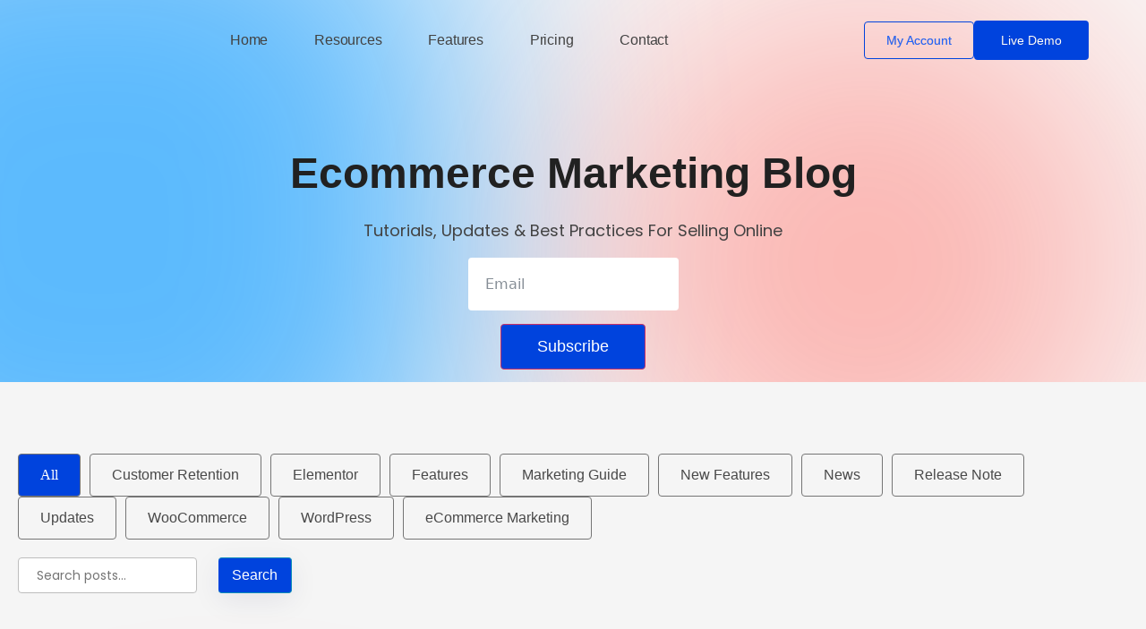

--- FILE ---
content_type: text/html; charset=UTF-8
request_url: https://reviewx.io/blog/tag/progressive-web-applications/
body_size: 38123
content:
<!doctype html>
<html lang="en-US">
<head>
	<meta charset="UTF-8">
	<meta name="viewport" content="width=device-width, initial-scale=1">
	<link rel="profile" href="https://gmpg.org/xfn/11">
	        <style>
            .bd_toc_container {
                transition: ease-in-out .5s !important;
            }
            .bd_toc_container {
                border-top-left-radius:     10px;
                border-top-right-radius:    10px;
                border-bottom-right-radius: 10px;
                border-bottom-left-radius:  10px;
            }
            .bd_toc_container {
                box-shadow: 0px
                            4px
                            16px
                            0px
            rgba(0, 0, 0, 0.03);
            }
            .bd_toc_container.scroll-to-fixed-fixed {
                margin: 0 !important;
            }
            .bd_toc_wrapper .bd_toc_header .bd_toc_switcher_hide_show_icon .bd_toc_arrow {
                border-color: #2c2f32            }
            .bd_toc_wrapper .bd_toc_header:hover .bd_toc_switcher_hide_show_icon .bd_toc_arrow {
                border-color: #2c2f32            }
            .bd_toc_header {
                border-top-left-radius:     10px;
                border-top-right-radius:    10px;
                border-bottom-right-radius: 10px;
                border-bottom-left-radius:  10px;
            }
            .bd_toc_wrapper .bd_toc_wrapper_item .bd_toc_content .bd_toc_content_list ul li a {
                border-top-left-radius:     10px;
                border-top-right-radius:    10px;
                border-bottom-right-radius: 10px;
                border-bottom-left-radius:  10px;
            }
            .bd_toc_container .bd_toc_wrapper .bd_toc_content.list-type-disc ul li a:before {
                background-color: #2c2f32;
                top: calc( px + 7px );
                left: calc( px - 12px );
            }

        </style>
        <meta name='robots' content='index, follow, max-image-preview:large, max-snippet:-1, max-video-preview:-1' />
	<style>img:is([sizes="auto" i], [sizes^="auto," i]) { contain-intrinsic-size: 3000px 1500px }</style>
	
	<!-- This site is optimized with the Yoast SEO plugin v25.4 - https://yoast.com/wordpress/plugins/seo/ -->
	<title>progressive web applications Archives - Best WooCommerce Product Review Plugin</title>
	<link rel="canonical" href="https://reviewx.io/blog/tag/progressive-web-applications/" />
	<meta property="og:locale" content="en_US" />
	<meta property="og:type" content="article" />
	<meta property="og:title" content="progressive web applications Archives - Best WooCommerce Product Review Plugin" />
	<meta property="og:url" content="https://reviewx.io/blog/tag/progressive-web-applications/" />
	<meta property="og:site_name" content="Best WooCommerce Product Review Plugin" />
	<meta name="twitter:card" content="summary_large_image" />
	<script type="application/ld+json" class="yoast-schema-graph">{"@context":"https://schema.org","@graph":[{"@type":"CollectionPage","@id":"https://reviewx.io/blog/tag/progressive-web-applications/","url":"https://reviewx.io/blog/tag/progressive-web-applications/","name":"progressive web applications Archives - Best WooCommerce Product Review Plugin","isPartOf":{"@id":"https://reviewx.io/#website"},"primaryImageOfPage":{"@id":"https://reviewx.io/blog/tag/progressive-web-applications/#primaryimage"},"image":{"@id":"https://reviewx.io/blog/tag/progressive-web-applications/#primaryimage"},"thumbnailUrl":"https://reviewx.io/wp-content/uploads/2024/10/eCommerce-and-the-Power-of-Progressive-Web-Apps-Should-You-Adopt__1280_720.jpg","breadcrumb":{"@id":"https://reviewx.io/blog/tag/progressive-web-applications/#breadcrumb"},"inLanguage":"en-US"},{"@type":"ImageObject","inLanguage":"en-US","@id":"https://reviewx.io/blog/tag/progressive-web-applications/#primaryimage","url":"https://reviewx.io/wp-content/uploads/2024/10/eCommerce-and-the-Power-of-Progressive-Web-Apps-Should-You-Adopt__1280_720.jpg","contentUrl":"https://reviewx.io/wp-content/uploads/2024/10/eCommerce-and-the-Power-of-Progressive-Web-Apps-Should-You-Adopt__1280_720.jpg","width":1280,"height":720},{"@type":"BreadcrumbList","@id":"https://reviewx.io/blog/tag/progressive-web-applications/#breadcrumb","itemListElement":[{"@type":"ListItem","position":1,"name":"Home","item":"https://reviewx.io/"},{"@type":"ListItem","position":2,"name":"progressive web applications"}]},{"@type":"WebSite","@id":"https://reviewx.io/#website","url":"https://reviewx.io/","name":"Best WooCommerce Product Review Plugin","description":"WooCommerce Reviews Plugin with Multicriteria Support","publisher":{"@id":"https://reviewx.io/#organization"},"potentialAction":[{"@type":"SearchAction","target":{"@type":"EntryPoint","urlTemplate":"https://reviewx.io/?s={search_term_string}"},"query-input":{"@type":"PropertyValueSpecification","valueRequired":true,"valueName":"search_term_string"}}],"inLanguage":"en-US"},{"@type":"Organization","@id":"https://reviewx.io/#organization","name":"Best WooCommerce Product Review Plugin","url":"https://reviewx.io/","logo":{"@type":"ImageObject","inLanguage":"en-US","@id":"https://reviewx.io/#/schema/logo/image/","url":"https://reviewx.io/wp-content/uploads/2024/06/Frame-1261153444.svg","contentUrl":"https://reviewx.io/wp-content/uploads/2024/06/Frame-1261153444.svg","caption":"Best WooCommerce Product Review Plugin"},"image":{"@id":"https://reviewx.io/#/schema/logo/image/"}}]}</script>
	<!-- / Yoast SEO plugin. -->


<link rel='dns-prefetch' href='//client.crisp.chat' />
<link rel='dns-prefetch' href='//ajax.googleapis.com' />
<link rel="alternate" type="application/rss+xml" title="Best WooCommerce Product Review Plugin &raquo; Feed" href="https://reviewx.io/feed/" />
<link rel="alternate" type="application/rss+xml" title="Best WooCommerce Product Review Plugin &raquo; progressive web applications Tag Feed" href="https://reviewx.io/blog/tag/progressive-web-applications/feed/" />
<script>
window._wpemojiSettings = {"baseUrl":"https:\/\/s.w.org\/images\/core\/emoji\/15.1.0\/72x72\/","ext":".png","svgUrl":"https:\/\/s.w.org\/images\/core\/emoji\/15.1.0\/svg\/","svgExt":".svg","source":{"concatemoji":"https:\/\/reviewx.io\/wp-includes\/js\/wp-emoji-release.min.js?ver=6.8.1"}};
/*! This file is auto-generated */
!function(i,n){var o,s,e;function c(e){try{var t={supportTests:e,timestamp:(new Date).valueOf()};sessionStorage.setItem(o,JSON.stringify(t))}catch(e){}}function p(e,t,n){e.clearRect(0,0,e.canvas.width,e.canvas.height),e.fillText(t,0,0);var t=new Uint32Array(e.getImageData(0,0,e.canvas.width,e.canvas.height).data),r=(e.clearRect(0,0,e.canvas.width,e.canvas.height),e.fillText(n,0,0),new Uint32Array(e.getImageData(0,0,e.canvas.width,e.canvas.height).data));return t.every(function(e,t){return e===r[t]})}function u(e,t,n){switch(t){case"flag":return n(e,"\ud83c\udff3\ufe0f\u200d\u26a7\ufe0f","\ud83c\udff3\ufe0f\u200b\u26a7\ufe0f")?!1:!n(e,"\ud83c\uddfa\ud83c\uddf3","\ud83c\uddfa\u200b\ud83c\uddf3")&&!n(e,"\ud83c\udff4\udb40\udc67\udb40\udc62\udb40\udc65\udb40\udc6e\udb40\udc67\udb40\udc7f","\ud83c\udff4\u200b\udb40\udc67\u200b\udb40\udc62\u200b\udb40\udc65\u200b\udb40\udc6e\u200b\udb40\udc67\u200b\udb40\udc7f");case"emoji":return!n(e,"\ud83d\udc26\u200d\ud83d\udd25","\ud83d\udc26\u200b\ud83d\udd25")}return!1}function f(e,t,n){var r="undefined"!=typeof WorkerGlobalScope&&self instanceof WorkerGlobalScope?new OffscreenCanvas(300,150):i.createElement("canvas"),a=r.getContext("2d",{willReadFrequently:!0}),o=(a.textBaseline="top",a.font="600 32px Arial",{});return e.forEach(function(e){o[e]=t(a,e,n)}),o}function t(e){var t=i.createElement("script");t.src=e,t.defer=!0,i.head.appendChild(t)}"undefined"!=typeof Promise&&(o="wpEmojiSettingsSupports",s=["flag","emoji"],n.supports={everything:!0,everythingExceptFlag:!0},e=new Promise(function(e){i.addEventListener("DOMContentLoaded",e,{once:!0})}),new Promise(function(t){var n=function(){try{var e=JSON.parse(sessionStorage.getItem(o));if("object"==typeof e&&"number"==typeof e.timestamp&&(new Date).valueOf()<e.timestamp+604800&&"object"==typeof e.supportTests)return e.supportTests}catch(e){}return null}();if(!n){if("undefined"!=typeof Worker&&"undefined"!=typeof OffscreenCanvas&&"undefined"!=typeof URL&&URL.createObjectURL&&"undefined"!=typeof Blob)try{var e="postMessage("+f.toString()+"("+[JSON.stringify(s),u.toString(),p.toString()].join(",")+"));",r=new Blob([e],{type:"text/javascript"}),a=new Worker(URL.createObjectURL(r),{name:"wpTestEmojiSupports"});return void(a.onmessage=function(e){c(n=e.data),a.terminate(),t(n)})}catch(e){}c(n=f(s,u,p))}t(n)}).then(function(e){for(var t in e)n.supports[t]=e[t],n.supports.everything=n.supports.everything&&n.supports[t],"flag"!==t&&(n.supports.everythingExceptFlag=n.supports.everythingExceptFlag&&n.supports[t]);n.supports.everythingExceptFlag=n.supports.everythingExceptFlag&&!n.supports.flag,n.DOMReady=!1,n.readyCallback=function(){n.DOMReady=!0}}).then(function(){return e}).then(function(){var e;n.supports.everything||(n.readyCallback(),(e=n.source||{}).concatemoji?t(e.concatemoji):e.wpemoji&&e.twemoji&&(t(e.twemoji),t(e.wpemoji)))}))}((window,document),window._wpemojiSettings);
</script>
<link rel='stylesheet' id='hello-elementor-theme-style-css' href='https://reviewx.io/wp-content/themes/hello-elementor/theme.min.css?ver=3.3.0' media='all' />
<link rel='stylesheet' id='elementor-frontend-css' href='https://reviewx.io/wp-content/plugins/elementor/assets/css/frontend.min.css?ver=3.28.4' media='all' />
<style id='elementor-frontend-inline-css'>
@-webkit-keyframes ha_fadeIn{0%{opacity:0}to{opacity:1}}@keyframes ha_fadeIn{0%{opacity:0}to{opacity:1}}@-webkit-keyframes ha_zoomIn{0%{opacity:0;-webkit-transform:scale3d(.3,.3,.3);transform:scale3d(.3,.3,.3)}50%{opacity:1}}@keyframes ha_zoomIn{0%{opacity:0;-webkit-transform:scale3d(.3,.3,.3);transform:scale3d(.3,.3,.3)}50%{opacity:1}}@-webkit-keyframes ha_rollIn{0%{opacity:0;-webkit-transform:translate3d(-100%,0,0) rotate3d(0,0,1,-120deg);transform:translate3d(-100%,0,0) rotate3d(0,0,1,-120deg)}to{opacity:1}}@keyframes ha_rollIn{0%{opacity:0;-webkit-transform:translate3d(-100%,0,0) rotate3d(0,0,1,-120deg);transform:translate3d(-100%,0,0) rotate3d(0,0,1,-120deg)}to{opacity:1}}@-webkit-keyframes ha_bounce{0%,20%,53%,to{-webkit-animation-timing-function:cubic-bezier(.215,.61,.355,1);animation-timing-function:cubic-bezier(.215,.61,.355,1)}40%,43%{-webkit-transform:translate3d(0,-30px,0) scaleY(1.1);transform:translate3d(0,-30px,0) scaleY(1.1);-webkit-animation-timing-function:cubic-bezier(.755,.05,.855,.06);animation-timing-function:cubic-bezier(.755,.05,.855,.06)}70%{-webkit-transform:translate3d(0,-15px,0) scaleY(1.05);transform:translate3d(0,-15px,0) scaleY(1.05);-webkit-animation-timing-function:cubic-bezier(.755,.05,.855,.06);animation-timing-function:cubic-bezier(.755,.05,.855,.06)}80%{-webkit-transition-timing-function:cubic-bezier(.215,.61,.355,1);transition-timing-function:cubic-bezier(.215,.61,.355,1);-webkit-transform:translate3d(0,0,0) scaleY(.95);transform:translate3d(0,0,0) scaleY(.95)}90%{-webkit-transform:translate3d(0,-4px,0) scaleY(1.02);transform:translate3d(0,-4px,0) scaleY(1.02)}}@keyframes ha_bounce{0%,20%,53%,to{-webkit-animation-timing-function:cubic-bezier(.215,.61,.355,1);animation-timing-function:cubic-bezier(.215,.61,.355,1)}40%,43%{-webkit-transform:translate3d(0,-30px,0) scaleY(1.1);transform:translate3d(0,-30px,0) scaleY(1.1);-webkit-animation-timing-function:cubic-bezier(.755,.05,.855,.06);animation-timing-function:cubic-bezier(.755,.05,.855,.06)}70%{-webkit-transform:translate3d(0,-15px,0) scaleY(1.05);transform:translate3d(0,-15px,0) scaleY(1.05);-webkit-animation-timing-function:cubic-bezier(.755,.05,.855,.06);animation-timing-function:cubic-bezier(.755,.05,.855,.06)}80%{-webkit-transition-timing-function:cubic-bezier(.215,.61,.355,1);transition-timing-function:cubic-bezier(.215,.61,.355,1);-webkit-transform:translate3d(0,0,0) scaleY(.95);transform:translate3d(0,0,0) scaleY(.95)}90%{-webkit-transform:translate3d(0,-4px,0) scaleY(1.02);transform:translate3d(0,-4px,0) scaleY(1.02)}}@-webkit-keyframes ha_bounceIn{0%,20%,40%,60%,80%,to{-webkit-animation-timing-function:cubic-bezier(.215,.61,.355,1);animation-timing-function:cubic-bezier(.215,.61,.355,1)}0%{opacity:0;-webkit-transform:scale3d(.3,.3,.3);transform:scale3d(.3,.3,.3)}20%{-webkit-transform:scale3d(1.1,1.1,1.1);transform:scale3d(1.1,1.1,1.1)}40%{-webkit-transform:scale3d(.9,.9,.9);transform:scale3d(.9,.9,.9)}60%{opacity:1;-webkit-transform:scale3d(1.03,1.03,1.03);transform:scale3d(1.03,1.03,1.03)}80%{-webkit-transform:scale3d(.97,.97,.97);transform:scale3d(.97,.97,.97)}to{opacity:1}}@keyframes ha_bounceIn{0%,20%,40%,60%,80%,to{-webkit-animation-timing-function:cubic-bezier(.215,.61,.355,1);animation-timing-function:cubic-bezier(.215,.61,.355,1)}0%{opacity:0;-webkit-transform:scale3d(.3,.3,.3);transform:scale3d(.3,.3,.3)}20%{-webkit-transform:scale3d(1.1,1.1,1.1);transform:scale3d(1.1,1.1,1.1)}40%{-webkit-transform:scale3d(.9,.9,.9);transform:scale3d(.9,.9,.9)}60%{opacity:1;-webkit-transform:scale3d(1.03,1.03,1.03);transform:scale3d(1.03,1.03,1.03)}80%{-webkit-transform:scale3d(.97,.97,.97);transform:scale3d(.97,.97,.97)}to{opacity:1}}@-webkit-keyframes ha_flipInX{0%{opacity:0;-webkit-transform:perspective(400px) rotate3d(1,0,0,90deg);transform:perspective(400px) rotate3d(1,0,0,90deg);-webkit-animation-timing-function:ease-in;animation-timing-function:ease-in}40%{-webkit-transform:perspective(400px) rotate3d(1,0,0,-20deg);transform:perspective(400px) rotate3d(1,0,0,-20deg);-webkit-animation-timing-function:ease-in;animation-timing-function:ease-in}60%{opacity:1;-webkit-transform:perspective(400px) rotate3d(1,0,0,10deg);transform:perspective(400px) rotate3d(1,0,0,10deg)}80%{-webkit-transform:perspective(400px) rotate3d(1,0,0,-5deg);transform:perspective(400px) rotate3d(1,0,0,-5deg)}}@keyframes ha_flipInX{0%{opacity:0;-webkit-transform:perspective(400px) rotate3d(1,0,0,90deg);transform:perspective(400px) rotate3d(1,0,0,90deg);-webkit-animation-timing-function:ease-in;animation-timing-function:ease-in}40%{-webkit-transform:perspective(400px) rotate3d(1,0,0,-20deg);transform:perspective(400px) rotate3d(1,0,0,-20deg);-webkit-animation-timing-function:ease-in;animation-timing-function:ease-in}60%{opacity:1;-webkit-transform:perspective(400px) rotate3d(1,0,0,10deg);transform:perspective(400px) rotate3d(1,0,0,10deg)}80%{-webkit-transform:perspective(400px) rotate3d(1,0,0,-5deg);transform:perspective(400px) rotate3d(1,0,0,-5deg)}}@-webkit-keyframes ha_flipInY{0%{opacity:0;-webkit-transform:perspective(400px) rotate3d(0,1,0,90deg);transform:perspective(400px) rotate3d(0,1,0,90deg);-webkit-animation-timing-function:ease-in;animation-timing-function:ease-in}40%{-webkit-transform:perspective(400px) rotate3d(0,1,0,-20deg);transform:perspective(400px) rotate3d(0,1,0,-20deg);-webkit-animation-timing-function:ease-in;animation-timing-function:ease-in}60%{opacity:1;-webkit-transform:perspective(400px) rotate3d(0,1,0,10deg);transform:perspective(400px) rotate3d(0,1,0,10deg)}80%{-webkit-transform:perspective(400px) rotate3d(0,1,0,-5deg);transform:perspective(400px) rotate3d(0,1,0,-5deg)}}@keyframes ha_flipInY{0%{opacity:0;-webkit-transform:perspective(400px) rotate3d(0,1,0,90deg);transform:perspective(400px) rotate3d(0,1,0,90deg);-webkit-animation-timing-function:ease-in;animation-timing-function:ease-in}40%{-webkit-transform:perspective(400px) rotate3d(0,1,0,-20deg);transform:perspective(400px) rotate3d(0,1,0,-20deg);-webkit-animation-timing-function:ease-in;animation-timing-function:ease-in}60%{opacity:1;-webkit-transform:perspective(400px) rotate3d(0,1,0,10deg);transform:perspective(400px) rotate3d(0,1,0,10deg)}80%{-webkit-transform:perspective(400px) rotate3d(0,1,0,-5deg);transform:perspective(400px) rotate3d(0,1,0,-5deg)}}@-webkit-keyframes ha_swing{20%{-webkit-transform:rotate3d(0,0,1,15deg);transform:rotate3d(0,0,1,15deg)}40%{-webkit-transform:rotate3d(0,0,1,-10deg);transform:rotate3d(0,0,1,-10deg)}60%{-webkit-transform:rotate3d(0,0,1,5deg);transform:rotate3d(0,0,1,5deg)}80%{-webkit-transform:rotate3d(0,0,1,-5deg);transform:rotate3d(0,0,1,-5deg)}}@keyframes ha_swing{20%{-webkit-transform:rotate3d(0,0,1,15deg);transform:rotate3d(0,0,1,15deg)}40%{-webkit-transform:rotate3d(0,0,1,-10deg);transform:rotate3d(0,0,1,-10deg)}60%{-webkit-transform:rotate3d(0,0,1,5deg);transform:rotate3d(0,0,1,5deg)}80%{-webkit-transform:rotate3d(0,0,1,-5deg);transform:rotate3d(0,0,1,-5deg)}}@-webkit-keyframes ha_slideInDown{0%{visibility:visible;-webkit-transform:translate3d(0,-100%,0);transform:translate3d(0,-100%,0)}}@keyframes ha_slideInDown{0%{visibility:visible;-webkit-transform:translate3d(0,-100%,0);transform:translate3d(0,-100%,0)}}@-webkit-keyframes ha_slideInUp{0%{visibility:visible;-webkit-transform:translate3d(0,100%,0);transform:translate3d(0,100%,0)}}@keyframes ha_slideInUp{0%{visibility:visible;-webkit-transform:translate3d(0,100%,0);transform:translate3d(0,100%,0)}}@-webkit-keyframes ha_slideInLeft{0%{visibility:visible;-webkit-transform:translate3d(-100%,0,0);transform:translate3d(-100%,0,0)}}@keyframes ha_slideInLeft{0%{visibility:visible;-webkit-transform:translate3d(-100%,0,0);transform:translate3d(-100%,0,0)}}@-webkit-keyframes ha_slideInRight{0%{visibility:visible;-webkit-transform:translate3d(100%,0,0);transform:translate3d(100%,0,0)}}@keyframes ha_slideInRight{0%{visibility:visible;-webkit-transform:translate3d(100%,0,0);transform:translate3d(100%,0,0)}}.ha_fadeIn{-webkit-animation-name:ha_fadeIn;animation-name:ha_fadeIn}.ha_zoomIn{-webkit-animation-name:ha_zoomIn;animation-name:ha_zoomIn}.ha_rollIn{-webkit-animation-name:ha_rollIn;animation-name:ha_rollIn}.ha_bounce{-webkit-transform-origin:center bottom;-ms-transform-origin:center bottom;transform-origin:center bottom;-webkit-animation-name:ha_bounce;animation-name:ha_bounce}.ha_bounceIn{-webkit-animation-name:ha_bounceIn;animation-name:ha_bounceIn;-webkit-animation-duration:.75s;-webkit-animation-duration:calc(var(--animate-duration)*.75);animation-duration:.75s;animation-duration:calc(var(--animate-duration)*.75)}.ha_flipInX,.ha_flipInY{-webkit-animation-name:ha_flipInX;animation-name:ha_flipInX;-webkit-backface-visibility:visible!important;backface-visibility:visible!important}.ha_flipInY{-webkit-animation-name:ha_flipInY;animation-name:ha_flipInY}.ha_swing{-webkit-transform-origin:top center;-ms-transform-origin:top center;transform-origin:top center;-webkit-animation-name:ha_swing;animation-name:ha_swing}.ha_slideInDown{-webkit-animation-name:ha_slideInDown;animation-name:ha_slideInDown}.ha_slideInUp{-webkit-animation-name:ha_slideInUp;animation-name:ha_slideInUp}.ha_slideInLeft{-webkit-animation-name:ha_slideInLeft;animation-name:ha_slideInLeft}.ha_slideInRight{-webkit-animation-name:ha_slideInRight;animation-name:ha_slideInRight}.ha-css-transform-yes{-webkit-transition-duration:var(--ha-tfx-transition-duration, .2s);transition-duration:var(--ha-tfx-transition-duration, .2s);-webkit-transition-property:-webkit-transform;transition-property:transform;transition-property:transform,-webkit-transform;-webkit-transform:translate(var(--ha-tfx-translate-x, 0),var(--ha-tfx-translate-y, 0)) scale(var(--ha-tfx-scale-x, 1),var(--ha-tfx-scale-y, 1)) skew(var(--ha-tfx-skew-x, 0),var(--ha-tfx-skew-y, 0)) rotateX(var(--ha-tfx-rotate-x, 0)) rotateY(var(--ha-tfx-rotate-y, 0)) rotateZ(var(--ha-tfx-rotate-z, 0));transform:translate(var(--ha-tfx-translate-x, 0),var(--ha-tfx-translate-y, 0)) scale(var(--ha-tfx-scale-x, 1),var(--ha-tfx-scale-y, 1)) skew(var(--ha-tfx-skew-x, 0),var(--ha-tfx-skew-y, 0)) rotateX(var(--ha-tfx-rotate-x, 0)) rotateY(var(--ha-tfx-rotate-y, 0)) rotateZ(var(--ha-tfx-rotate-z, 0))}.ha-css-transform-yes:hover{-webkit-transform:translate(var(--ha-tfx-translate-x-hover, var(--ha-tfx-translate-x, 0)),var(--ha-tfx-translate-y-hover, var(--ha-tfx-translate-y, 0))) scale(var(--ha-tfx-scale-x-hover, var(--ha-tfx-scale-x, 1)),var(--ha-tfx-scale-y-hover, var(--ha-tfx-scale-y, 1))) skew(var(--ha-tfx-skew-x-hover, var(--ha-tfx-skew-x, 0)),var(--ha-tfx-skew-y-hover, var(--ha-tfx-skew-y, 0))) rotateX(var(--ha-tfx-rotate-x-hover, var(--ha-tfx-rotate-x, 0))) rotateY(var(--ha-tfx-rotate-y-hover, var(--ha-tfx-rotate-y, 0))) rotateZ(var(--ha-tfx-rotate-z-hover, var(--ha-tfx-rotate-z, 0)));transform:translate(var(--ha-tfx-translate-x-hover, var(--ha-tfx-translate-x, 0)),var(--ha-tfx-translate-y-hover, var(--ha-tfx-translate-y, 0))) scale(var(--ha-tfx-scale-x-hover, var(--ha-tfx-scale-x, 1)),var(--ha-tfx-scale-y-hover, var(--ha-tfx-scale-y, 1))) skew(var(--ha-tfx-skew-x-hover, var(--ha-tfx-skew-x, 0)),var(--ha-tfx-skew-y-hover, var(--ha-tfx-skew-y, 0))) rotateX(var(--ha-tfx-rotate-x-hover, var(--ha-tfx-rotate-x, 0))) rotateY(var(--ha-tfx-rotate-y-hover, var(--ha-tfx-rotate-y, 0))) rotateZ(var(--ha-tfx-rotate-z-hover, var(--ha-tfx-rotate-z, 0)))}.happy-addon>.elementor-widget-container{word-wrap:break-word;overflow-wrap:break-word}.happy-addon>.elementor-widget-container,.happy-addon>.elementor-widget-container *{-webkit-box-sizing:border-box;box-sizing:border-box}.happy-addon:not(:has(.elementor-widget-container)),.happy-addon:not(:has(.elementor-widget-container)) *{-webkit-box-sizing:border-box;box-sizing:border-box;word-wrap:break-word;overflow-wrap:break-word}.happy-addon p:empty{display:none}.happy-addon .elementor-inline-editing{min-height:auto!important}.happy-addon-pro img{max-width:100%;height:auto;-o-object-fit:cover;object-fit:cover}.ha-screen-reader-text{position:absolute;overflow:hidden;clip:rect(1px,1px,1px,1px);margin:-1px;padding:0;width:1px;height:1px;border:0;word-wrap:normal!important;-webkit-clip-path:inset(50%);clip-path:inset(50%)}.ha-has-bg-overlay>.elementor-widget-container{position:relative;z-index:1}.ha-has-bg-overlay>.elementor-widget-container:before{position:absolute;top:0;left:0;z-index:-1;width:100%;height:100%;content:""}.ha-has-bg-overlay:not(:has(.elementor-widget-container)){position:relative;z-index:1}.ha-has-bg-overlay:not(:has(.elementor-widget-container)):before{position:absolute;top:0;left:0;z-index:-1;width:100%;height:100%;content:""}.ha-popup--is-enabled .ha-js-popup,.ha-popup--is-enabled .ha-js-popup img{cursor:-webkit-zoom-in!important;cursor:zoom-in!important}.mfp-wrap .mfp-arrow,.mfp-wrap .mfp-close{background-color:transparent}.mfp-wrap .mfp-arrow:focus,.mfp-wrap .mfp-close:focus{outline-width:thin}.ha-advanced-tooltip-enable{position:relative;cursor:pointer;--ha-tooltip-arrow-color:black;--ha-tooltip-arrow-distance:0}.ha-advanced-tooltip-enable .ha-advanced-tooltip-content{position:absolute;z-index:999;display:none;padding:5px 0;width:120px;height:auto;border-radius:6px;background-color:#000;color:#fff;text-align:center;opacity:0}.ha-advanced-tooltip-enable .ha-advanced-tooltip-content::after{position:absolute;border-width:5px;border-style:solid;content:""}.ha-advanced-tooltip-enable .ha-advanced-tooltip-content.no-arrow::after{visibility:hidden}.ha-advanced-tooltip-enable .ha-advanced-tooltip-content.show{display:inline-block;opacity:1}.ha-advanced-tooltip-enable.ha-advanced-tooltip-top .ha-advanced-tooltip-content,body[data-elementor-device-mode=tablet] .ha-advanced-tooltip-enable.ha-advanced-tooltip-tablet-top .ha-advanced-tooltip-content{top:unset;right:0;bottom:calc(101% + var(--ha-tooltip-arrow-distance));left:0;margin:0 auto}.ha-advanced-tooltip-enable.ha-advanced-tooltip-top .ha-advanced-tooltip-content::after,body[data-elementor-device-mode=tablet] .ha-advanced-tooltip-enable.ha-advanced-tooltip-tablet-top .ha-advanced-tooltip-content::after{top:100%;right:unset;bottom:unset;left:50%;border-color:var(--ha-tooltip-arrow-color) transparent transparent transparent;-webkit-transform:translateX(-50%);-ms-transform:translateX(-50%);transform:translateX(-50%)}.ha-advanced-tooltip-enable.ha-advanced-tooltip-bottom .ha-advanced-tooltip-content,body[data-elementor-device-mode=tablet] .ha-advanced-tooltip-enable.ha-advanced-tooltip-tablet-bottom .ha-advanced-tooltip-content{top:calc(101% + var(--ha-tooltip-arrow-distance));right:0;bottom:unset;left:0;margin:0 auto}.ha-advanced-tooltip-enable.ha-advanced-tooltip-bottom .ha-advanced-tooltip-content::after,body[data-elementor-device-mode=tablet] .ha-advanced-tooltip-enable.ha-advanced-tooltip-tablet-bottom .ha-advanced-tooltip-content::after{top:unset;right:unset;bottom:100%;left:50%;border-color:transparent transparent var(--ha-tooltip-arrow-color) transparent;-webkit-transform:translateX(-50%);-ms-transform:translateX(-50%);transform:translateX(-50%)}.ha-advanced-tooltip-enable.ha-advanced-tooltip-left .ha-advanced-tooltip-content,body[data-elementor-device-mode=tablet] .ha-advanced-tooltip-enable.ha-advanced-tooltip-tablet-left .ha-advanced-tooltip-content{top:50%;right:calc(101% + var(--ha-tooltip-arrow-distance));bottom:unset;left:unset;-webkit-transform:translateY(-50%);-ms-transform:translateY(-50%);transform:translateY(-50%)}.ha-advanced-tooltip-enable.ha-advanced-tooltip-left .ha-advanced-tooltip-content::after,body[data-elementor-device-mode=tablet] .ha-advanced-tooltip-enable.ha-advanced-tooltip-tablet-left .ha-advanced-tooltip-content::after{top:50%;right:unset;bottom:unset;left:100%;border-color:transparent transparent transparent var(--ha-tooltip-arrow-color);-webkit-transform:translateY(-50%);-ms-transform:translateY(-50%);transform:translateY(-50%)}.ha-advanced-tooltip-enable.ha-advanced-tooltip-right .ha-advanced-tooltip-content,body[data-elementor-device-mode=tablet] .ha-advanced-tooltip-enable.ha-advanced-tooltip-tablet-right .ha-advanced-tooltip-content{top:50%;right:unset;bottom:unset;left:calc(101% + var(--ha-tooltip-arrow-distance));-webkit-transform:translateY(-50%);-ms-transform:translateY(-50%);transform:translateY(-50%)}.ha-advanced-tooltip-enable.ha-advanced-tooltip-right .ha-advanced-tooltip-content::after,body[data-elementor-device-mode=tablet] .ha-advanced-tooltip-enable.ha-advanced-tooltip-tablet-right .ha-advanced-tooltip-content::after{top:50%;right:100%;bottom:unset;left:unset;border-color:transparent var(--ha-tooltip-arrow-color) transparent transparent;-webkit-transform:translateY(-50%);-ms-transform:translateY(-50%);transform:translateY(-50%)}body[data-elementor-device-mode=mobile] .ha-advanced-tooltip-enable.ha-advanced-tooltip-mobile-top .ha-advanced-tooltip-content{top:unset;right:0;bottom:calc(101% + var(--ha-tooltip-arrow-distance));left:0;margin:0 auto}body[data-elementor-device-mode=mobile] .ha-advanced-tooltip-enable.ha-advanced-tooltip-mobile-top .ha-advanced-tooltip-content::after{top:100%;right:unset;bottom:unset;left:50%;border-color:var(--ha-tooltip-arrow-color) transparent transparent transparent;-webkit-transform:translateX(-50%);-ms-transform:translateX(-50%);transform:translateX(-50%)}body[data-elementor-device-mode=mobile] .ha-advanced-tooltip-enable.ha-advanced-tooltip-mobile-bottom .ha-advanced-tooltip-content{top:calc(101% + var(--ha-tooltip-arrow-distance));right:0;bottom:unset;left:0;margin:0 auto}body[data-elementor-device-mode=mobile] .ha-advanced-tooltip-enable.ha-advanced-tooltip-mobile-bottom .ha-advanced-tooltip-content::after{top:unset;right:unset;bottom:100%;left:50%;border-color:transparent transparent var(--ha-tooltip-arrow-color) transparent;-webkit-transform:translateX(-50%);-ms-transform:translateX(-50%);transform:translateX(-50%)}body[data-elementor-device-mode=mobile] .ha-advanced-tooltip-enable.ha-advanced-tooltip-mobile-left .ha-advanced-tooltip-content{top:50%;right:calc(101% + var(--ha-tooltip-arrow-distance));bottom:unset;left:unset;-webkit-transform:translateY(-50%);-ms-transform:translateY(-50%);transform:translateY(-50%)}body[data-elementor-device-mode=mobile] .ha-advanced-tooltip-enable.ha-advanced-tooltip-mobile-left .ha-advanced-tooltip-content::after{top:50%;right:unset;bottom:unset;left:100%;border-color:transparent transparent transparent var(--ha-tooltip-arrow-color);-webkit-transform:translateY(-50%);-ms-transform:translateY(-50%);transform:translateY(-50%)}body[data-elementor-device-mode=mobile] .ha-advanced-tooltip-enable.ha-advanced-tooltip-mobile-right .ha-advanced-tooltip-content{top:50%;right:unset;bottom:unset;left:calc(101% + var(--ha-tooltip-arrow-distance));-webkit-transform:translateY(-50%);-ms-transform:translateY(-50%);transform:translateY(-50%)}body[data-elementor-device-mode=mobile] .ha-advanced-tooltip-enable.ha-advanced-tooltip-mobile-right .ha-advanced-tooltip-content::after{top:50%;right:100%;bottom:unset;left:unset;border-color:transparent var(--ha-tooltip-arrow-color) transparent transparent;-webkit-transform:translateY(-50%);-ms-transform:translateY(-50%);transform:translateY(-50%)}body.elementor-editor-active .happy-addon.ha-gravityforms .gform_wrapper{display:block!important}.ha-scroll-to-top-wrap.ha-scroll-to-top-hide{display:none}.ha-scroll-to-top-wrap.edit-mode,.ha-scroll-to-top-wrap.single-page-off{display:none!important}.ha-scroll-to-top-button{position:fixed;right:15px;bottom:15px;z-index:9999;display:-webkit-box;display:-webkit-flex;display:-ms-flexbox;display:flex;-webkit-box-align:center;-webkit-align-items:center;align-items:center;-ms-flex-align:center;-webkit-box-pack:center;-ms-flex-pack:center;-webkit-justify-content:center;justify-content:center;width:50px;height:50px;border-radius:50px;background-color:#5636d1;color:#fff;text-align:center;opacity:1;cursor:pointer;-webkit-transition:all .3s;transition:all .3s}.ha-scroll-to-top-button i{color:#fff;font-size:16px}.ha-scroll-to-top-button:hover{background-color:#e2498a}
</style>
<link rel='stylesheet' id='eael-general-css' href='https://reviewx.io/wp-content/plugins/essential-addons-for-elementor-lite/assets/front-end/css/view/general.min.css?ver=6.1.11' media='all' />
<link rel='stylesheet' id='eael-861-css' href='https://reviewx.io/wp-content/uploads/essential-addons-elementor/eael-861.css?ver=1728578994' media='all' />
<link rel='stylesheet' id='eael-1522-css' href='https://reviewx.io/wp-content/uploads/essential-addons-elementor/eael-1522.css?ver=1728578994' media='all' />
<style id='wp-emoji-styles-inline-css'>

	img.wp-smiley, img.emoji {
		display: inline !important;
		border: none !important;
		box-shadow: none !important;
		height: 1em !important;
		width: 1em !important;
		margin: 0 0.07em !important;
		vertical-align: -0.1em !important;
		background: none !important;
		padding: 0 !important;
	}
</style>
<link rel='stylesheet' id='wp-block-library-css' href='https://reviewx.io/wp-includes/css/dist/block-library/style.min.css?ver=6.8.1' media='all' />
<style id='safe-svg-svg-icon-style-inline-css'>
.safe-svg-cover{text-align:center}.safe-svg-cover .safe-svg-inside{display:inline-block;max-width:100%}.safe-svg-cover svg{height:100%;max-height:100%;max-width:100%;width:100%}

</style>
<style id='boomdevs-toc-style-inline-css'>
/*!********************************************************************************************************************************************************************************************************************************************************************!*\
  !*** css ./node_modules/css-loader/dist/cjs.js??ruleSet[1].rules[3].use[1]!./node_modules/postcss-loader/dist/cjs.js??ruleSet[1].rules[3].use[2]!./node_modules/sass-loader/dist/cjs.js??ruleSet[1].rules[3].use[3]!./includes/block-editor/assets/scss/edit.scss ***!
  \********************************************************************************************************************************************************************************************************************************************************************/
.is-root-container .is-selected.wp-block-boomdevs-toc:focus {
  outline: none;
}

.wp-block-boomdevs-toc .bd_toc_block_wrapper {
  background-color: #EFF7FF;
  border: 1px solid #D4ECFF;
  border-radius: 10px;
  padding: 15px;
  font-family: inherit;
  display: flex;
  align-items: center;
}
.wp-block-boomdevs-toc .bd_toc_block_wrapper img {
  width: 60px;
  margin-right: 20px;
}
.wp-block-boomdevs-toc .bd_toc_block_wrapper h2 {
  font-size: 20px !important;
  margin: 0;
}

/*# sourceMappingURL=index.css.map*/
</style>
<style id='global-styles-inline-css'>
:root{--wp--preset--aspect-ratio--square: 1;--wp--preset--aspect-ratio--4-3: 4/3;--wp--preset--aspect-ratio--3-4: 3/4;--wp--preset--aspect-ratio--3-2: 3/2;--wp--preset--aspect-ratio--2-3: 2/3;--wp--preset--aspect-ratio--16-9: 16/9;--wp--preset--aspect-ratio--9-16: 9/16;--wp--preset--color--black: #000000;--wp--preset--color--cyan-bluish-gray: #abb8c3;--wp--preset--color--white: #ffffff;--wp--preset--color--pale-pink: #f78da7;--wp--preset--color--vivid-red: #cf2e2e;--wp--preset--color--luminous-vivid-orange: #ff6900;--wp--preset--color--luminous-vivid-amber: #fcb900;--wp--preset--color--light-green-cyan: #7bdcb5;--wp--preset--color--vivid-green-cyan: #00d084;--wp--preset--color--pale-cyan-blue: #8ed1fc;--wp--preset--color--vivid-cyan-blue: #0693e3;--wp--preset--color--vivid-purple: #9b51e0;--wp--preset--gradient--vivid-cyan-blue-to-vivid-purple: linear-gradient(135deg,rgba(6,147,227,1) 0%,rgb(155,81,224) 100%);--wp--preset--gradient--light-green-cyan-to-vivid-green-cyan: linear-gradient(135deg,rgb(122,220,180) 0%,rgb(0,208,130) 100%);--wp--preset--gradient--luminous-vivid-amber-to-luminous-vivid-orange: linear-gradient(135deg,rgba(252,185,0,1) 0%,rgba(255,105,0,1) 100%);--wp--preset--gradient--luminous-vivid-orange-to-vivid-red: linear-gradient(135deg,rgba(255,105,0,1) 0%,rgb(207,46,46) 100%);--wp--preset--gradient--very-light-gray-to-cyan-bluish-gray: linear-gradient(135deg,rgb(238,238,238) 0%,rgb(169,184,195) 100%);--wp--preset--gradient--cool-to-warm-spectrum: linear-gradient(135deg,rgb(74,234,220) 0%,rgb(151,120,209) 20%,rgb(207,42,186) 40%,rgb(238,44,130) 60%,rgb(251,105,98) 80%,rgb(254,248,76) 100%);--wp--preset--gradient--blush-light-purple: linear-gradient(135deg,rgb(255,206,236) 0%,rgb(152,150,240) 100%);--wp--preset--gradient--blush-bordeaux: linear-gradient(135deg,rgb(254,205,165) 0%,rgb(254,45,45) 50%,rgb(107,0,62) 100%);--wp--preset--gradient--luminous-dusk: linear-gradient(135deg,rgb(255,203,112) 0%,rgb(199,81,192) 50%,rgb(65,88,208) 100%);--wp--preset--gradient--pale-ocean: linear-gradient(135deg,rgb(255,245,203) 0%,rgb(182,227,212) 50%,rgb(51,167,181) 100%);--wp--preset--gradient--electric-grass: linear-gradient(135deg,rgb(202,248,128) 0%,rgb(113,206,126) 100%);--wp--preset--gradient--midnight: linear-gradient(135deg,rgb(2,3,129) 0%,rgb(40,116,252) 100%);--wp--preset--font-size--small: 13px;--wp--preset--font-size--medium: 20px;--wp--preset--font-size--large: 36px;--wp--preset--font-size--x-large: 42px;--wp--preset--spacing--20: 0.44rem;--wp--preset--spacing--30: 0.67rem;--wp--preset--spacing--40: 1rem;--wp--preset--spacing--50: 1.5rem;--wp--preset--spacing--60: 2.25rem;--wp--preset--spacing--70: 3.38rem;--wp--preset--spacing--80: 5.06rem;--wp--preset--shadow--natural: 6px 6px 9px rgba(0, 0, 0, 0.2);--wp--preset--shadow--deep: 12px 12px 50px rgba(0, 0, 0, 0.4);--wp--preset--shadow--sharp: 6px 6px 0px rgba(0, 0, 0, 0.2);--wp--preset--shadow--outlined: 6px 6px 0px -3px rgba(255, 255, 255, 1), 6px 6px rgba(0, 0, 0, 1);--wp--preset--shadow--crisp: 6px 6px 0px rgba(0, 0, 0, 1);}:root { --wp--style--global--content-size: 800px;--wp--style--global--wide-size: 1200px; }:where(body) { margin: 0; }.wp-site-blocks > .alignleft { float: left; margin-right: 2em; }.wp-site-blocks > .alignright { float: right; margin-left: 2em; }.wp-site-blocks > .aligncenter { justify-content: center; margin-left: auto; margin-right: auto; }:where(.wp-site-blocks) > * { margin-block-start: 24px; margin-block-end: 0; }:where(.wp-site-blocks) > :first-child { margin-block-start: 0; }:where(.wp-site-blocks) > :last-child { margin-block-end: 0; }:root { --wp--style--block-gap: 24px; }:root :where(.is-layout-flow) > :first-child{margin-block-start: 0;}:root :where(.is-layout-flow) > :last-child{margin-block-end: 0;}:root :where(.is-layout-flow) > *{margin-block-start: 24px;margin-block-end: 0;}:root :where(.is-layout-constrained) > :first-child{margin-block-start: 0;}:root :where(.is-layout-constrained) > :last-child{margin-block-end: 0;}:root :where(.is-layout-constrained) > *{margin-block-start: 24px;margin-block-end: 0;}:root :where(.is-layout-flex){gap: 24px;}:root :where(.is-layout-grid){gap: 24px;}.is-layout-flow > .alignleft{float: left;margin-inline-start: 0;margin-inline-end: 2em;}.is-layout-flow > .alignright{float: right;margin-inline-start: 2em;margin-inline-end: 0;}.is-layout-flow > .aligncenter{margin-left: auto !important;margin-right: auto !important;}.is-layout-constrained > .alignleft{float: left;margin-inline-start: 0;margin-inline-end: 2em;}.is-layout-constrained > .alignright{float: right;margin-inline-start: 2em;margin-inline-end: 0;}.is-layout-constrained > .aligncenter{margin-left: auto !important;margin-right: auto !important;}.is-layout-constrained > :where(:not(.alignleft):not(.alignright):not(.alignfull)){max-width: var(--wp--style--global--content-size);margin-left: auto !important;margin-right: auto !important;}.is-layout-constrained > .alignwide{max-width: var(--wp--style--global--wide-size);}body .is-layout-flex{display: flex;}.is-layout-flex{flex-wrap: wrap;align-items: center;}.is-layout-flex > :is(*, div){margin: 0;}body .is-layout-grid{display: grid;}.is-layout-grid > :is(*, div){margin: 0;}body{padding-top: 0px;padding-right: 0px;padding-bottom: 0px;padding-left: 0px;}a:where(:not(.wp-element-button)){text-decoration: underline;}:root :where(.wp-element-button, .wp-block-button__link){background-color: #32373c;border-width: 0;color: #fff;font-family: inherit;font-size: inherit;line-height: inherit;padding: calc(0.667em + 2px) calc(1.333em + 2px);text-decoration: none;}.has-black-color{color: var(--wp--preset--color--black) !important;}.has-cyan-bluish-gray-color{color: var(--wp--preset--color--cyan-bluish-gray) !important;}.has-white-color{color: var(--wp--preset--color--white) !important;}.has-pale-pink-color{color: var(--wp--preset--color--pale-pink) !important;}.has-vivid-red-color{color: var(--wp--preset--color--vivid-red) !important;}.has-luminous-vivid-orange-color{color: var(--wp--preset--color--luminous-vivid-orange) !important;}.has-luminous-vivid-amber-color{color: var(--wp--preset--color--luminous-vivid-amber) !important;}.has-light-green-cyan-color{color: var(--wp--preset--color--light-green-cyan) !important;}.has-vivid-green-cyan-color{color: var(--wp--preset--color--vivid-green-cyan) !important;}.has-pale-cyan-blue-color{color: var(--wp--preset--color--pale-cyan-blue) !important;}.has-vivid-cyan-blue-color{color: var(--wp--preset--color--vivid-cyan-blue) !important;}.has-vivid-purple-color{color: var(--wp--preset--color--vivid-purple) !important;}.has-black-background-color{background-color: var(--wp--preset--color--black) !important;}.has-cyan-bluish-gray-background-color{background-color: var(--wp--preset--color--cyan-bluish-gray) !important;}.has-white-background-color{background-color: var(--wp--preset--color--white) !important;}.has-pale-pink-background-color{background-color: var(--wp--preset--color--pale-pink) !important;}.has-vivid-red-background-color{background-color: var(--wp--preset--color--vivid-red) !important;}.has-luminous-vivid-orange-background-color{background-color: var(--wp--preset--color--luminous-vivid-orange) !important;}.has-luminous-vivid-amber-background-color{background-color: var(--wp--preset--color--luminous-vivid-amber) !important;}.has-light-green-cyan-background-color{background-color: var(--wp--preset--color--light-green-cyan) !important;}.has-vivid-green-cyan-background-color{background-color: var(--wp--preset--color--vivid-green-cyan) !important;}.has-pale-cyan-blue-background-color{background-color: var(--wp--preset--color--pale-cyan-blue) !important;}.has-vivid-cyan-blue-background-color{background-color: var(--wp--preset--color--vivid-cyan-blue) !important;}.has-vivid-purple-background-color{background-color: var(--wp--preset--color--vivid-purple) !important;}.has-black-border-color{border-color: var(--wp--preset--color--black) !important;}.has-cyan-bluish-gray-border-color{border-color: var(--wp--preset--color--cyan-bluish-gray) !important;}.has-white-border-color{border-color: var(--wp--preset--color--white) !important;}.has-pale-pink-border-color{border-color: var(--wp--preset--color--pale-pink) !important;}.has-vivid-red-border-color{border-color: var(--wp--preset--color--vivid-red) !important;}.has-luminous-vivid-orange-border-color{border-color: var(--wp--preset--color--luminous-vivid-orange) !important;}.has-luminous-vivid-amber-border-color{border-color: var(--wp--preset--color--luminous-vivid-amber) !important;}.has-light-green-cyan-border-color{border-color: var(--wp--preset--color--light-green-cyan) !important;}.has-vivid-green-cyan-border-color{border-color: var(--wp--preset--color--vivid-green-cyan) !important;}.has-pale-cyan-blue-border-color{border-color: var(--wp--preset--color--pale-cyan-blue) !important;}.has-vivid-cyan-blue-border-color{border-color: var(--wp--preset--color--vivid-cyan-blue) !important;}.has-vivid-purple-border-color{border-color: var(--wp--preset--color--vivid-purple) !important;}.has-vivid-cyan-blue-to-vivid-purple-gradient-background{background: var(--wp--preset--gradient--vivid-cyan-blue-to-vivid-purple) !important;}.has-light-green-cyan-to-vivid-green-cyan-gradient-background{background: var(--wp--preset--gradient--light-green-cyan-to-vivid-green-cyan) !important;}.has-luminous-vivid-amber-to-luminous-vivid-orange-gradient-background{background: var(--wp--preset--gradient--luminous-vivid-amber-to-luminous-vivid-orange) !important;}.has-luminous-vivid-orange-to-vivid-red-gradient-background{background: var(--wp--preset--gradient--luminous-vivid-orange-to-vivid-red) !important;}.has-very-light-gray-to-cyan-bluish-gray-gradient-background{background: var(--wp--preset--gradient--very-light-gray-to-cyan-bluish-gray) !important;}.has-cool-to-warm-spectrum-gradient-background{background: var(--wp--preset--gradient--cool-to-warm-spectrum) !important;}.has-blush-light-purple-gradient-background{background: var(--wp--preset--gradient--blush-light-purple) !important;}.has-blush-bordeaux-gradient-background{background: var(--wp--preset--gradient--blush-bordeaux) !important;}.has-luminous-dusk-gradient-background{background: var(--wp--preset--gradient--luminous-dusk) !important;}.has-pale-ocean-gradient-background{background: var(--wp--preset--gradient--pale-ocean) !important;}.has-electric-grass-gradient-background{background: var(--wp--preset--gradient--electric-grass) !important;}.has-midnight-gradient-background{background: var(--wp--preset--gradient--midnight) !important;}.has-small-font-size{font-size: var(--wp--preset--font-size--small) !important;}.has-medium-font-size{font-size: var(--wp--preset--font-size--medium) !important;}.has-large-font-size{font-size: var(--wp--preset--font-size--large) !important;}.has-x-large-font-size{font-size: var(--wp--preset--font-size--x-large) !important;}
:root :where(.wp-block-pullquote){font-size: 1.5em;line-height: 1.6;}
</style>
<link rel='stylesheet' id='wpos-slick-style-css' href='https://reviewx.io/wp-content/plugins/wp-responsive-recent-post-slider/assets/css/slick.css?ver=3.6.4' media='all' />
<link rel='stylesheet' id='wppsac-public-style-css' href='https://reviewx.io/wp-content/plugins/wp-responsive-recent-post-slider/assets/css/recent-post-style.css?ver=3.6.4' media='all' />
<link rel='stylesheet' id='boomdevs-toc-css' href='https://reviewx.io/wp-content/plugins/top-table-of-contents/public/css/boomdevs-toc-public.css?ver=1.3.30' media='all' />
<link rel='stylesheet' id='filter-datepicker-384c9b054c-css' href='https://reviewx.io/wp-content/plugins/ymc-smart-filter/includes/assets/css/datepicker.css?ver=2.9.69' media='all' />
<link rel='stylesheet' id='filter-grids-384c9b054c-css' href='https://reviewx.io/wp-content/plugins/ymc-smart-filter/includes/assets/css/style.css?ver=2.9.69' media='all' />
<link rel='stylesheet' id='hello-elementor-css' href='https://reviewx.io/wp-content/themes/hello-elementor/style.min.css?ver=3.3.0' media='all' />
<link rel='stylesheet' id='hello-elementor-header-footer-css' href='https://reviewx.io/wp-content/themes/hello-elementor/header-footer.min.css?ver=3.3.0' media='all' />
<link rel='stylesheet' id='elementor-post-21-css' href='https://reviewx.io/wp-content/uploads/elementor/css/post-21.css?ver=1746422887' media='all' />
<link rel='stylesheet' id='elementor-pro-css' href='https://reviewx.io/wp-content/plugins/elementor-pro/assets/css/frontend.min.css?ver=3.20.2' media='all' />
<link rel='stylesheet' id='font-awesome-5-all-css' href='https://reviewx.io/wp-content/plugins/elementor/assets/lib/font-awesome/css/all.min.css?ver=3.28.4' media='all' />
<link rel='stylesheet' id='font-awesome-4-shim-css' href='https://reviewx.io/wp-content/plugins/elementor/assets/lib/font-awesome/css/v4-shims.min.css?ver=3.28.4' media='all' />
<link rel='stylesheet' id='elementor-post-882-css' href='https://reviewx.io/wp-content/uploads/elementor/css/post-882.css?ver=1746422887' media='all' />
<link rel='stylesheet' id='happy-icons-css' href='https://reviewx.io/wp-content/plugins/happy-elementor-addons/assets/fonts/style.min.css?ver=3.18.0' media='all' />
<link rel='stylesheet' id='font-awesome-css' href='https://reviewx.io/wp-content/plugins/elementor/assets/lib/font-awesome/css/font-awesome.min.css?ver=4.7.0' media='all' />
<link rel='stylesheet' id='fluentform-elementor-widget-css' href='https://reviewx.io/wp-content/plugins/fluentform/assets/css/fluent-forms-elementor-widget.css?ver=6.0.3' media='all' />
<link rel='stylesheet' id='elementor-post-861-css' href='https://reviewx.io/wp-content/uploads/elementor/css/post-861.css?ver=1746422887' media='all' />
<link rel='stylesheet' id='elementor-post-1522-css' href='https://reviewx.io/wp-content/uploads/elementor/css/post-1522.css?ver=1746423026' media='all' />
<link rel='stylesheet' id='dashicons-css' href='https://reviewx.io/wp-includes/css/dashicons.min.css?ver=6.8.1' media='all' />
<link rel='stylesheet' id='elementor-gf-local-roboto-css' href='https://reviewx.io/wp-content/uploads/elementor/google-fonts/css/roboto.css?ver=1746422934' media='all' />
<link rel='stylesheet' id='elementor-gf-local-robotoslab-css' href='https://reviewx.io/wp-content/uploads/elementor/google-fonts/css/robotoslab.css?ver=1746422945' media='all' />
<link rel='stylesheet' id='elementor-gf-local-poppins-css' href='https://reviewx.io/wp-content/uploads/elementor/google-fonts/css/poppins.css?ver=1746422955' media='all' />
<link rel='stylesheet' id='elementor-gf-local-inter-css' href='https://reviewx.io/wp-content/uploads/elementor/google-fonts/css/inter.css?ver=1746423072' media='all' />
<link rel='stylesheet' id='elementor-gf-local-plusjakartasans-css' href='https://reviewx.io/wp-content/uploads/elementor/google-fonts/css/plusjakartasans.css?ver=1746422987' media='all' />
<script src="https://reviewx.io/wp-includes/js/jquery/jquery.min.js?ver=3.7.1" id="jquery-core-js"></script>
<script src="https://reviewx.io/wp-includes/js/jquery/jquery-migrate.min.js?ver=3.4.1" id="jquery-migrate-js"></script>
<script src="https://reviewx.io/wp-content/plugins/elementor/assets/lib/font-awesome/js/v4-shims.min.js?ver=3.28.4" id="font-awesome-4-shim-js"></script>
<script id="csf-google-web-fonts-js-extra">
var WebFontConfig = {"google":{"families":["Poppins:400"]}};
</script>
<script src="//ajax.googleapis.com/ajax/libs/webfont/1.6.26/webfont.js" id="csf-google-web-fonts-js"></script>
<link rel="https://api.w.org/" href="https://reviewx.io/wp-json/" /><link rel="alternate" title="JSON" type="application/json" href="https://reviewx.io/wp-json/wp/v2/tags/1014" /><link rel="EditURI" type="application/rsd+xml" title="RSD" href="https://reviewx.io/xmlrpc.php?rsd" />
<meta name="generator" content="WordPress 6.8.1" />
<style id="essential-blocks-global-styles">
            :root {
                --eb-global-primary-color: #101828;
--eb-global-secondary-color: #475467;
--eb-global-tertiary-color: #98A2B3;
--eb-global-text-color: #475467;
--eb-global-heading-color: #1D2939;
--eb-global-link-color: #444CE7;
--eb-global-background-color: #F9FAFB;
--eb-global-button-text-color: #FFFFFF;
--eb-global-button-background-color: #101828;
--eb-gradient-primary-color: linear-gradient(90deg, hsla(259, 84%, 78%, 1) 0%, hsla(206, 67%, 75%, 1) 100%);
--eb-gradient-secondary-color: linear-gradient(90deg, hsla(18, 76%, 85%, 1) 0%, hsla(203, 69%, 84%, 1) 100%);
--eb-gradient-tertiary-color: linear-gradient(90deg, hsla(248, 21%, 15%, 1) 0%, hsla(250, 14%, 61%, 1) 100%);
--eb-gradient-background-color: linear-gradient(90deg, rgb(250, 250, 250) 0%, rgb(233, 233, 233) 49%, rgb(244, 243, 243) 100%);

                --eb-tablet-breakpoint: 1024px;
--eb-mobile-breakpoint: 767px;

            }
            
            
        </style><!-- Google tag (gtag.js) -->
<script async src="https://www.googletagmanager.com/gtag/js?id=G-J5TQBLVF95"></script>
<script>
  window.dataLayer = window.dataLayer || [];
  function gtag(){dataLayer.push(arguments);}
  gtag('js', new Date());

  gtag('config', 'G-J5TQBLVF95');
</script>

<!-- clarity -->
<script type="text/javascript">
    (function(c,l,a,r,i,t,y){
        c[a]=c[a]||function(){(c[a].q=c[a].q||[]).push(arguments)};
        t=l.createElement(r);t.async=1;t.src="https://www.clarity.ms/tag/"+i;
        y=l.getElementsByTagName(r)[0];y.parentNode.insertBefore(t,y);
    })(window, document, "clarity", "script", "p3khf5e248");
</script><meta name="generator" content="Elementor 3.28.4; features: e_font_icon_svg, additional_custom_breakpoints, e_local_google_fonts; settings: css_print_method-external, google_font-enabled, font_display-swap">
<style>
@media (min-width: 769px) {
	.my-account-sm {
		display: none!important;
	}
}
</style>
			<style>
				.e-con.e-parent:nth-of-type(n+4):not(.e-lazyloaded):not(.e-no-lazyload),
				.e-con.e-parent:nth-of-type(n+4):not(.e-lazyloaded):not(.e-no-lazyload) * {
					background-image: none !important;
				}
				@media screen and (max-height: 1024px) {
					.e-con.e-parent:nth-of-type(n+3):not(.e-lazyloaded):not(.e-no-lazyload),
					.e-con.e-parent:nth-of-type(n+3):not(.e-lazyloaded):not(.e-no-lazyload) * {
						background-image: none !important;
					}
				}
				@media screen and (max-height: 640px) {
					.e-con.e-parent:nth-of-type(n+2):not(.e-lazyloaded):not(.e-no-lazyload),
					.e-con.e-parent:nth-of-type(n+2):not(.e-lazyloaded):not(.e-no-lazyload) * {
						background-image: none !important;
					}
				}
			</style>
			<head>
    <!-- Default Meta Tags -->
    <meta charset="UTF-8">
    <meta name="viewport" content="width=device-width, initial-scale=1.0">
    <meta name="description" content="Accelerate WooCommerce Sales With ReviewX Easily get multi-criteria customer reviews for your products to build credibility and increase your revenues. Get Started Live Demo Intro Video Multiple Criteria For Reviews & RatingsCreate multiple review criteria to make your product more transparent for customers to get in details feedback that will help you to improve the">

    <!-- Open Graph Meta Tags -->
    <meta property="og:title" content="ReviewX – Multi-criteria Rating & Reviews for WooCommerce - ReviewX" />
    <meta property="og:description" content="Accelerate WooCommerce Sales With ReviewX Easily get multi-criteria customer reviews for your products to build credibility and increase your revenues. Get Started Live Demo Intro Video Multiple Criteria For Reviews & RatingsCreate multiple review criteria to make your product more transparent for customers to get in details feedback that will help you to improve the" />
    <meta property="og:image" content="https://reviewx.io/wp-content/uploads/2024/11/woocommerce-reviewxs-plugin-with-multicriteria-support.png" />
    <meta property="og:url" content="https://reviewx.io/" />  <!-- Adjust URL if needed -->
    <meta property="og:type" content="website" />  <!-- Change to "article" if it's a blog post -->

    <!-- Twitter Card Meta Tags (Optional, for Twitter sharing) -->
    <meta name="twitter:card" content="summary_large_image">
    <meta name="twitter:title" content="ReviewX – Multi-criteria Rating & Reviews for WooCommerce - ReviewX">
    <meta name="twitter:description" content="Accelerate WooCommerce Sales With ReviewX Easily get multi-criteria customer reviews for your products to build credibility and increase your revenues. Get Started Live Demo Intro Video Multiple Criteria For Reviews & RatingsCreate multiple review criteria to make your product more transparent for customers to get in details feedback that will help you to improve the">
    <meta name="twitter:image" content="https://reviewx.io/wp-content/uploads/2024/11/woocommerce-reviewxs-plugin-with-multicriteria-support.png">
    <title>ReviewX – Multi-criteria Rating & Reviews for WooCommerce - ReviewX</title>
</head>
<style type="text/css">.bd_toc_container{width:100%!important;}.bd_toc_wrapper{padding-top:24px!important;padding-right:24px!important;padding-bottom:24px!important;padding-left:24px!important;}.bd_toc_container{margin-top:0px!important;margin-bottom:30px!important;}.bd_toc_container{background-color:#ffffff!important;}.bd_toc_container{border-top-width:1px!important;border-right-width:1px!important;border-bottom-width:1px!important;border-left-width:1px!important;border-color:#e5e5e5!important;border-style:solid!important;}.bd_toc_header_title{font-weight:500!important;font-size:18px!important;}.bd_toc_wrapper .bd_toc_header .bd_toc_header_title{color:#2c2f32!important;}.bd_toc_wrapper .bd_toc_header:hover .bd_toc_header_title{color:#2c2f32!important;}.bd_toc_header{padding-top:0px!important;padding-right:2px!important;padding-bottom:0px!important;padding-left:0px!important;}.bd_toc_header.active{margin-top:0px!important;margin-right:0px!important;margin-bottom:0px!important;margin-left:0px!important;}.bd_toc_content_list .bd_toc_content_list_item ul > li > a{font-family:"Poppins"!important;font-weight:normal!important;font-size:14px!important;line-height:24px!important;}.bd_toc_wrapper .bd_toc_wrapper_item .bd_toc_content .bd_toc_content_list_item ul li a{margin-top:20px!important;margin-right:0px!important;margin-bottom:0px!important;margin-left:0px!important;}.bd_toc_wrapper .bd_toc_wrapper_item .bd_toc_content .bd_toc_content_list ul li a{border-top-width:0px;border-right-width:0px;border-bottom-width:0px;border-left-width:0px;border-color:#f2f2f2;border-style:none;}.bd_toc_wrapper .bd_toc_wrapper_item .bd_toc_content .bd_toc_content_list ul li.current > a{border-top-width:0px;border-right-width:0px;border-bottom-width:0px;border-left-width:0px;border-color:#ffffff;border-style:solid;}.bd_toc_content{background-color:#ffffff!important;}.bd_toc_wrapper .bd_toc_wrapper_item .bd_toc_content .bd_toc_content_list ul li a{background-color:#ffffff!important;}.bd_toc_wrapper .bd_toc_wrapper_item .bd_toc_content .bd_toc_content_list ul li.current > a{background-color:#f7f7f700!important;}.bd_toc_wrapper .bd_toc_wrapper_item .bd_toc_content .bd_toc_content_list ul li a, .bd_toc_container .bd_toc_wrapper .bd_toc_content_list_item ul li .collaps-button .toggle-icon{color:#2c2f32;}.bd_toc_wrapper .bd_toc_wrapper_item .bd_toc_content .bd_toc_content_list ul li a:hover, .bd_toc_container .bd_toc_wrapper .bd_toc_content_list_item ul li .collaps-button .toggle-icon:hover{color:#2c2f32;}.bd_toc_wrapper .bd_toc_wrapper_item .bd_toc_content .bd_toc_content_list ul li.current > a,.bd_toc_container .bd_toc_wrapper .bd_toc_content_list_item ul li.current>.collaps-button .toggle-icon{color:#0043dd;}</style><link rel="icon" href="https://reviewx.io/wp-content/uploads/2024/11/cropped-ReviewX-logo-32x32.png" sizes="32x32" />
<link rel="icon" href="https://reviewx.io/wp-content/uploads/2024/11/cropped-ReviewX-logo-192x192.png" sizes="192x192" />
<link rel="apple-touch-icon" href="https://reviewx.io/wp-content/uploads/2024/11/cropped-ReviewX-logo-180x180.png" />
<meta name="msapplication-TileImage" content="https://reviewx.io/wp-content/uploads/2024/11/cropped-ReviewX-logo-270x270.png" />
		<style id="wp-custom-css">
			body{
	background:#F9F9F9;
}
.rvx-feature-main-block {
    overflow: hidden;
    position: relative;
}
.rvx-feature-block-footer {
    transform: translateY(100px);
    transition: transform 0.5s ease;
    position: absolute;
    bottom: 0;
    width: 100%;
}
.rvx-feature-main-block:hover .rvx-feature-block-footer {
    transform: translateY(0); 
}
.betterdocs-footer a:focus {
    background-color: transparent !important;
	color:#0043dd;
}

.ymc-smart-filter-container .container-posts .post-layout1 .ymc-post-layout1 .title{
	overflow: hidden;
	display: -webkit-box;
	-webkit-box-orient: vertical;
	-webkit-line-clamp: 2;
}
.ymc-smart-filter-container .container-posts .post-layout1 .ymc-post-layout1 .excerpt{
		overflow: hidden;
	display: -webkit-box;
	-webkit-box-orient: vertical;
	-webkit-line-clamp: 2;
}

.zpt-btn-primary{
    transition: all .3s
}
.zpt-btn-primary:hover{
    box-shadow: 0px 8px 30px 0px rgba(0, 79, 255, 0.20);
    transition: all .3s;
}

.zpt-btn-primary-otl{
    transition: all .3s
}
.zpt-btn-primary-otl:hover{
    background:#EEF3FF !important;
    transition: all .3s;
}
.elementor-element.elementor-element-0415995.e-con-full.e-flex.e-con.e-child.aos-init.aos-animate {
    padding: 0;
}


.elementor-2208 .elementor-element.elementor-element-baa094e {
    padding: 100px 20px 60px 20px;
}

.eael-accordion-header{
    background: white !important;
}

.sticky-toc-container {
    display: none;
}

ol.elementor-toc__list-wrapper .elementor-toc__list-item-text-wrapper:before {
    content: counters(item, ".") ". ";
	display:none;
}

#ymc-extra-filter-1 .filter-layout1 .filter-entry .filter-item .filter-link {
    font-family: 'inherit';
    line-height: inherit;
}

.betterdocs-search-layout-1 {
    margin: auto !important;
    margin-top: 32px !important;
}
.elementor-nav-menu--dropdown{
	padding:12px !important;
	padding-left:2px !important;
}

@media (min-width:768px){
	.menu-item-10983{
		display:none !important;
	}
}

.menu-item-10983{
		display:block;
}


@media (max-width:479px){
	.ha-scroll-to-top-wrap .ha-scroll-to-top-button {
    right: 17px;
	}
	.ha-scroll-to-top-button {
		width: 45px;
		height: 45px;
	}
}		</style>
		</head>
<body class="archive tag tag-progressive-web-applications tag-1014 wp-custom-logo wp-embed-responsive wp-theme-hello-elementor eio-default theme-default elementor-default elementor-template-full-width elementor-kit-21 elementor-page-1522">


<a class="skip-link screen-reader-text" href="#content">Skip to content</a>

		<header data-elementor-type="header" data-elementor-id="882" class="elementor elementor-882 elementor-location-header" data-elementor-settings="{&quot;ha_cmc_init_switcher&quot;:&quot;no&quot;}" data-elementor-post-type="elementor_library">
			<div data-particle_enable="false" data-particle-mobile-disabled="false" class="elementor-element elementor-element-69caf78 campaign-header elementor-hidden-desktop elementor-hidden-tablet elementor-hidden-mobile e-flex e-con-boxed e-con e-parent" data-id="69caf78" data-element_type="container" data-settings="{&quot;background_background&quot;:&quot;slideshow&quot;,&quot;background_slideshow_gallery&quot;:[{&quot;id&quot;:11226,&quot;url&quot;:&quot;https:\/\/reviewx.io\/wp-content\/uploads\/2024\/12\/ReviewX-Website-New-Year-Header-Banner-40-Off.svg&quot;}],&quot;background_slideshow_loop&quot;:&quot;yes&quot;,&quot;background_slideshow_slide_duration&quot;:5000,&quot;background_slideshow_slide_transition&quot;:&quot;fade&quot;,&quot;background_slideshow_transition_duration&quot;:500,&quot;_ha_eqh_enable&quot;:false}">
					<div class="e-con-inner">
				<div class="elementor-element elementor-element-59e0f73 elementor-widget elementor-widget-image" data-id="59e0f73" data-element_type="widget" data-widget_type="image.default">
				<div class="elementor-widget-container">
															<img width="254" height="82" src="https://reviewx.io/wp-content/uploads/2024/12/Group-1261152911.svg" class="attachment-large size-large wp-image-11224" alt="New Year Special Deal" />															</div>
				</div>
				<div class="elementor-element elementor-element-60c111b elementor-widget elementor-widget-image" data-id="60c111b" data-element_type="widget" data-widget_type="image.default">
				<div class="elementor-widget-container">
															<img width="139" height="100" src="https://reviewx.io/wp-content/uploads/2024/12/Group-1261152912.svg" class="attachment-large size-large wp-image-11223" alt="new year 40% off" />															</div>
				</div>
				<div class="elementor-element elementor-element-5a2d578 elementor-align-right zpt-btn-primary elementor-widget elementor-widget-button" data-id="5a2d578" data-element_type="widget" data-widget_type="button.default">
				<div class="elementor-widget-container">
									<div class="elementor-button-wrapper">
					<a class="elementor-button elementor-button-link elementor-size-md" href="https://reviewx.io/discount/">
						<span class="elementor-button-content-wrapper">
									<span class="elementor-button-text">Grab your Deal</span>
					</span>
					</a>
				</div>
								</div>
				</div>
					</div>
				</div>
		<div data-particle_enable="false" data-particle-mobile-disabled="false" class="elementor-element elementor-element-6736355a e-flex e-con-boxed e-con e-parent" data-id="6736355a" data-element_type="container" id="header" data-settings="{&quot;background_background&quot;:&quot;classic&quot;,&quot;animation&quot;:&quot;none&quot;,&quot;sticky_effects_offset&quot;:5,&quot;sticky&quot;:&quot;top&quot;,&quot;_ha_eqh_enable&quot;:false,&quot;sticky_on&quot;:[&quot;desktop&quot;,&quot;tablet&quot;,&quot;mobile&quot;],&quot;sticky_offset&quot;:0}">
					<div class="e-con-inner">
				<div class="elementor-element elementor-element-21eab6de elementor-widget-tablet__width-initial elementor-widget__width-initial elementor-widget elementor-widget-theme-site-logo elementor-widget-image" data-id="21eab6de" data-element_type="widget" data-widget_type="theme-site-logo.default">
				<div class="elementor-widget-container">
											<a href="https://reviewx.io">
			<img width="214" height="49" src="https://reviewx.io/wp-content/uploads/2024/06/Frame-1261153444.svg" class="attachment-medium size-medium wp-image-989" alt="" />				</a>
											</div>
				</div>
				<div class="elementor-element elementor-element-8e7691 elementor-nav-menu--stretch elementor-nav-menu--dropdown-mobile elementor-widget-tablet__width-auto elementor-nav-menu__align-end elementor-widget-mobile__width-auto elementor-nav-menu__text-align-aside elementor-nav-menu--toggle elementor-nav-menu--burger elementor-widget elementor-widget-nav-menu" data-id="8e7691" data-element_type="widget" data-settings="{&quot;full_width&quot;:&quot;stretch&quot;,&quot;submenu_icon&quot;:{&quot;value&quot;:&quot;&lt;svg class=\&quot;fa-svg-chevron-down e-font-icon-svg e-fas-chevron-down\&quot; viewBox=\&quot;0 0 448 512\&quot; xmlns=\&quot;http:\/\/www.w3.org\/2000\/svg\&quot;&gt;&lt;path d=\&quot;M207.029 381.476L12.686 187.132c-9.373-9.373-9.373-24.569 0-33.941l22.667-22.667c9.357-9.357 24.522-9.375 33.901-.04L224 284.505l154.745-154.021c9.379-9.335 24.544-9.317 33.901.04l22.667 22.667c9.373 9.373 9.373 24.569 0 33.941L240.971 381.476c-9.373 9.372-24.569 9.372-33.942 0z\&quot;&gt;&lt;\/path&gt;&lt;\/svg&gt;&quot;,&quot;library&quot;:&quot;fa-solid&quot;},&quot;layout&quot;:&quot;horizontal&quot;,&quot;toggle&quot;:&quot;burger&quot;}" data-widget_type="nav-menu.default">
				<div class="elementor-widget-container">
								<nav class="elementor-nav-menu--main elementor-nav-menu__container elementor-nav-menu--layout-horizontal e--pointer-underline e--animation-none">
				<ul id="menu-1-8e7691" class="elementor-nav-menu"><li class="menu-item menu-item-type-post_type menu-item-object-page menu-item-home menu-item-917"><a href="https://reviewx.io/" class="elementor-item">Home</a></li>
<li class="menu-item menu-item-type-custom menu-item-object-custom menu-item-has-children menu-item-1590"><a class="elementor-item">Resources</a>
<ul class="sub-menu elementor-nav-menu--dropdown">
	<li class="menu-item menu-item-type-custom menu-item-object-custom menu-item-2489"><a href="https://reviewx.io/docs/" class="elementor-sub-item">Documentation</a></li>
	<li class="menu-item menu-item-type-post_type menu-item-object-page current_page_parent menu-item-1488"><a href="https://reviewx.io/blog/" class="elementor-sub-item">Blog</a></li>
	<li class="menu-item menu-item-type-post_type menu-item-object-page menu-item-1053"><a href="https://reviewx.io/compare-reviewx/" class="elementor-sub-item">Compare</a></li>
	<li class="menu-item menu-item-type-post_type menu-item-object-page menu-item-1055"><a href="https://reviewx.io/changelog/" class="elementor-sub-item">Changelog</a></li>
</ul>
</li>
<li class="menu-item menu-item-type-post_type menu-item-object-page menu-item-923"><a href="https://reviewx.io/features/" class="elementor-item">Features</a></li>
<li class="menu-item menu-item-type-post_type menu-item-object-page menu-item-10880"><a href="https://reviewx.io/pricing/" class="elementor-item">Pricing</a></li>
<li class="menu-item menu-item-type-post_type menu-item-object-page menu-item-1050"><a href="https://reviewx.io/support/" class="elementor-item">Contact</a></li>
<li class="my-account-sm menu-item menu-item-type-custom menu-item-object-custom menu-item-12167"><a href="https://client.reviewx.io/" class="elementor-item">My Account</a></li>
</ul>			</nav>
					<div class="elementor-menu-toggle" role="button" tabindex="0" aria-label="Menu Toggle" aria-expanded="false">
			<svg aria-hidden="true" role="presentation" class="elementor-menu-toggle__icon--open e-font-icon-svg e-eicon-menu-bar" viewBox="0 0 1000 1000" xmlns="http://www.w3.org/2000/svg"><path d="M104 333H896C929 333 958 304 958 271S929 208 896 208H104C71 208 42 237 42 271S71 333 104 333ZM104 583H896C929 583 958 554 958 521S929 458 896 458H104C71 458 42 487 42 521S71 583 104 583ZM104 833H896C929 833 958 804 958 771S929 708 896 708H104C71 708 42 737 42 771S71 833 104 833Z"></path></svg><svg aria-hidden="true" role="presentation" class="elementor-menu-toggle__icon--close e-font-icon-svg e-eicon-close" viewBox="0 0 1000 1000" xmlns="http://www.w3.org/2000/svg"><path d="M742 167L500 408 258 167C246 154 233 150 217 150 196 150 179 158 167 167 154 179 150 196 150 212 150 229 154 242 171 254L408 500 167 742C138 771 138 800 167 829 196 858 225 858 254 829L496 587 738 829C750 842 767 846 783 846 800 846 817 842 829 829 842 817 846 804 846 783 846 767 842 750 829 737L588 500 833 258C863 229 863 200 833 171 804 137 775 137 742 167Z"></path></svg>			<span class="elementor-screen-only">Menu</span>
		</div>
					<nav class="elementor-nav-menu--dropdown elementor-nav-menu__container" aria-hidden="true">
				<ul id="menu-2-8e7691" class="elementor-nav-menu"><li class="menu-item menu-item-type-post_type menu-item-object-page menu-item-home menu-item-917"><a href="https://reviewx.io/" class="elementor-item" tabindex="-1">Home</a></li>
<li class="menu-item menu-item-type-custom menu-item-object-custom menu-item-has-children menu-item-1590"><a class="elementor-item" tabindex="-1">Resources</a>
<ul class="sub-menu elementor-nav-menu--dropdown">
	<li class="menu-item menu-item-type-custom menu-item-object-custom menu-item-2489"><a href="https://reviewx.io/docs/" class="elementor-sub-item" tabindex="-1">Documentation</a></li>
	<li class="menu-item menu-item-type-post_type menu-item-object-page current_page_parent menu-item-1488"><a href="https://reviewx.io/blog/" class="elementor-sub-item" tabindex="-1">Blog</a></li>
	<li class="menu-item menu-item-type-post_type menu-item-object-page menu-item-1053"><a href="https://reviewx.io/compare-reviewx/" class="elementor-sub-item" tabindex="-1">Compare</a></li>
	<li class="menu-item menu-item-type-post_type menu-item-object-page menu-item-1055"><a href="https://reviewx.io/changelog/" class="elementor-sub-item" tabindex="-1">Changelog</a></li>
</ul>
</li>
<li class="menu-item menu-item-type-post_type menu-item-object-page menu-item-923"><a href="https://reviewx.io/features/" class="elementor-item" tabindex="-1">Features</a></li>
<li class="menu-item menu-item-type-post_type menu-item-object-page menu-item-10880"><a href="https://reviewx.io/pricing/" class="elementor-item" tabindex="-1">Pricing</a></li>
<li class="menu-item menu-item-type-post_type menu-item-object-page menu-item-1050"><a href="https://reviewx.io/support/" class="elementor-item" tabindex="-1">Contact</a></li>
<li class="my-account-sm menu-item menu-item-type-custom menu-item-object-custom menu-item-12167"><a href="https://client.reviewx.io/" class="elementor-item" tabindex="-1">My Account</a></li>
</ul>			</nav>
						</div>
				</div>
		<div data-particle_enable="false" data-particle-mobile-disabled="false" class="elementor-element elementor-element-f9bed90 rvx-header-btn-wrap e-con-full e-flex e-con e-child" data-id="f9bed90" data-element_type="container" data-settings="{&quot;_ha_eqh_enable&quot;:false}">
				<div class="elementor-element elementor-element-44e9c98 elementor-widget-mobile__width-initial zpt-btn-primary-otl elementor-hidden-tablet elementor-hidden-mobile elementor-widget elementor-widget-button" data-id="44e9c98" data-element_type="widget" data-widget_type="button.default">
				<div class="elementor-widget-container">
									<div class="elementor-button-wrapper">
					<a class="elementor-button elementor-button-link elementor-size-sm" href="https://client.reviewx.io" target="_blank">
						<span class="elementor-button-content-wrapper">
									<span class="elementor-button-text">My Account</span>
					</span>
					</a>
				</div>
								</div>
				</div>
				<div class="elementor-element elementor-element-33c0f88e elementor-align-right elementor-hidden-tablet elementor-hidden-mobile zpt-btn-primary elementor-widget elementor-widget-button" data-id="33c0f88e" data-element_type="widget" data-widget_type="button.default">
				<div class="elementor-widget-container">
									<div class="elementor-button-wrapper">
					<a class="elementor-button elementor-button-link elementor-size-md" href="https://demo.reviewx.io">
						<span class="elementor-button-content-wrapper">
									<span class="elementor-button-text">Live Demo</span>
					</span>
					</a>
				</div>
								</div>
				</div>
				</div>
					</div>
				</div>
		<div data-particle_enable="false" data-particle-mobile-disabled="false" class="elementor-element elementor-element-33403ec e-flex e-con-boxed e-con e-parent" data-id="33403ec" data-element_type="container" data-settings="{&quot;_ha_eqh_enable&quot;:false}">
					<div class="e-con-inner">
					</div>
				</div>
				</header>
				<div data-elementor-type="archive" data-elementor-id="1522" class="elementor elementor-1522 elementor-location-archive" data-elementor-settings="{&quot;ha_cmc_init_switcher&quot;:&quot;no&quot;}" data-elementor-post-type="elementor_library">
			<div data-particle_enable="false" data-particle-mobile-disabled="false" class="elementor-element elementor-element-eef694c e-flex e-con-boxed e-con e-parent" data-id="eef694c" data-element_type="container" data-settings="{&quot;_ha_eqh_enable&quot;:false}">
					<div class="e-con-inner">
		<div data-particle_enable="false" data-particle-mobile-disabled="false" class="elementor-element elementor-element-8fd4198 e-con-full e-flex e-con e-child" data-id="8fd4198" data-element_type="container" data-settings="{&quot;_ha_eqh_enable&quot;:false}">
		<div data-particle_enable="false" data-particle-mobile-disabled="false" class="elementor-element elementor-element-9777fa2 e-con-full rvx-feat-banner-shape-wrap e-flex e-con e-child" data-id="9777fa2" data-element_type="container" data-settings="{&quot;_ha_eqh_enable&quot;:false}">
		<div data-particle_enable="false" data-particle-mobile-disabled="false" class="elementor-element elementor-element-4e7bf2a e-con-full rvx-feat-banner-shape e-flex e-con e-child" data-id="4e7bf2a" data-element_type="container" data-settings="{&quot;_ha_eqh_enable&quot;:false}">
				</div>
				</div>
		<div data-particle_enable="false" data-particle-mobile-disabled="false" class="elementor-element elementor-element-08491da e-con-full rvx-feat-banner-shape-wrap-2 e-flex e-con e-child" data-id="08491da" data-element_type="container" data-settings="{&quot;_ha_eqh_enable&quot;:false}">
		<div data-particle_enable="false" data-particle-mobile-disabled="false" class="elementor-element elementor-element-7f670e7 e-con-full rvx-feat-banner-shape-2 e-flex e-con e-child" data-id="7f670e7" data-element_type="container" data-settings="{&quot;_ha_eqh_enable&quot;:false}">
				</div>
				</div>
		<div data-particle_enable="false" data-particle-mobile-disabled="false" class="elementor-element elementor-element-4c45247 e-con-full e-flex e-con e-child" data-id="4c45247" data-element_type="container" data-settings="{&quot;_ha_eqh_enable&quot;:false}">
		<div data-particle_enable="false" data-particle-mobile-disabled="false" class="elementor-element elementor-element-5db8f8d e-con-full rvx-suppprt-wrapper e-flex e-con e-child" data-id="5db8f8d" data-element_type="container" data-settings="{&quot;_ha_eqh_enable&quot;:false}">
		<section data-particle_enable="false" data-particle-mobile-disabled="false" class="elementor-element elementor-element-4b525cb rvx-feat-banner-section e-con-full e-flex e-con e-child" data-id="4b525cb" data-element_type="container" data-settings="{&quot;_ha_eqh_enable&quot;:false}">
		<div data-particle_enable="false" data-particle-mobile-disabled="false" class="elementor-element elementor-element-714564c e-con-full e-flex e-con e-child" data-id="714564c" data-element_type="container" data-settings="{&quot;_ha_eqh_enable&quot;:false}">
				<div class="elementor-element elementor-element-e3a911b elementor-widget__width-initial elementor-widget elementor-widget-heading" data-id="e3a911b" data-element_type="widget" data-aos="fade-up" data-widget_type="heading.default">
				<div class="elementor-widget-container">
					<h2 class="elementor-heading-title elementor-size-default">Ecommerce Marketing Blog</h2>				</div>
				</div>
				<div class="elementor-element elementor-element-4540eda elementor-widget__width-initial elementor-widget elementor-widget-heading" data-id="4540eda" data-element_type="widget" data-aos="fade-up" data-widget_type="heading.default">
				<div class="elementor-widget-container">
					<p class="elementor-heading-title elementor-size-default">Tutorials, Updates & Best Practices For Selling Online</p>				</div>
				</div>
				<div class="elementor-element elementor-element-cae231d rvx-fluent-form elementor-widget__width-initial eael-fluentform-form-button-center eael-fluentform-form-button-custom eael-ff-step-header-yes eael-ff-step-progressbar-yes elementor-widget elementor-widget-eael-fluentform" data-id="cae231d" data-element_type="widget" data-aos="fade-up" data-widget_type="eael-fluentform.default">
				<div class="elementor-widget-container">
					        <div class="eael-contact-form eael-fluent-form-wrapper clearfix eael-contact-form-align-default">

            
            <div class='fluentform ff-default fluentform_wrapper_5 ffs_default_wrap'><form data-form_id="5" id="fluentform_5" class="frm-fluent-form fluent_form_5 ff-el-form-top ff_form_instance_5_1 ff-form-loading ffs_default" data-form_instance="ff_form_instance_5_1" method="POST" ><fieldset  style="border: none!important;margin: 0!important;padding: 0!important;background-color: transparent!important;box-shadow: none!important;outline: none!important; min-inline-size: 100%;">
                    <legend class="ff_screen_reader_title" style="display: block; margin: 0!important;padding: 0!important;height: 0!important;text-indent: -999999px;width: 0!important;overflow:hidden;">ReviewX Subscribe Form 2</legend><input type='hidden' name='__fluent_form_embded_post_id' value='8341' /><input type="hidden" id="_fluentform_5_fluentformnonce" name="_fluentform_5_fluentformnonce" value="0407b22565" /><input type="hidden" name="_wp_http_referer" value="/blog/tag/progressive-web-applications/" /><div class='ff-el-group ff-el-form-hide_label rvx-form-container'><div class="ff-el-input--label ff-el-is-required asterisk-right"><label for='ff_5_email_1' aria-label="Email">Email</label></div><div class='ff-el-input--content'><input type="email" name="email_1" id="ff_5_email_1" class="ff-el-form-control rvx-form-element" placeholder="Email" data-name="email_1"  aria-invalid="false" aria-required=true></div></div><div class='ff-el-group ff-text-left ff_submit_btn_wrapper'><button type="submit" class="ff-btn ff-btn-submit ff-btn-md rvx-button-element ff_btn_style" >Subscribe</button></div></fieldset></form><div id='fluentform_5_errors' class='ff-errors-in-stack ff_form_instance_5_1 ff-form-loading_errors ff_form_instance_5_1_errors'></div></div>        <script type="text/javascript">
            window.fluent_form_ff_form_instance_5_1 = {"id":"5","settings":{"layout":{"labelPlacement":"top","helpMessagePlacement":"with_label","errorMessagePlacement":"inline","cssClassName":"","asteriskPlacement":"asterisk-right"},"restrictions":{"denyEmptySubmission":{"enabled":false}}},"form_instance":"ff_form_instance_5_1","form_id_selector":"fluentform_5","rules":{"email_1":{"required":{"value":true,"message":"This field is required","global_message":"This field is required","global":true},"email":{"value":true,"message":"This field must contain a valid email","global_message":"This field must contain a valid email","global":true}}},"debounce_time":300};
                    </script>
                </div>

        				</div>
				</div>
				</div>
				</section>
				</div>
				</div>
				</div>
					</div>
				</div>
		<div data-particle_enable="false" data-particle-mobile-disabled="false" class="elementor-element elementor-element-ae6919e e-flex e-con-boxed e-con e-parent" data-id="ae6919e" data-element_type="container" data-settings="{&quot;background_background&quot;:&quot;classic&quot;,&quot;_ha_eqh_enable&quot;:false}">
					<div class="e-con-inner">
		<div data-particle_enable="false" data-particle-mobile-disabled="false" class="elementor-element elementor-element-722ee63 e-con-full rvx-filter-wrapper e-flex e-con e-child" data-id="722ee63" data-element_type="container" data-settings="{&quot;_ha_eqh_enable&quot;:false}" data-aos="fade-up">
				<div class="elementor-element elementor-element-bf6699a elementor-widget elementor-widget-shortcode" data-id="bf6699a" data-element_type="widget" data-widget_type="shortcode.default">
				<div class="elementor-widget-container">
							<div class="elementor-shortcode"><div id="ymc-extra-filter-1" data-extra-filter-id="1810"  data-extra-filter-counter="1" class="ymc-extra-filter ymc-extra-filter-1">
<div id="filter-layout1-1" class="filter-layout filter-layout1 filter-layout1-1810 filter-layout1-1810-1">

	
    <ul class="filter-entry">

		<li class="filter-item">
                      <a class="filter-link all active" aria-label="All" role="button" data-selected="all" data-termid="589,591,629,697,687,1,693,590,686,608,646">All</a></li><li class='filter-item '>
					     <a class='filter-link     ' style='' aria-label='Customer Retention' role='button' data-selected='customer-retention' data-termid='589'><span class="link-inner">Customer Retention</span></a></li><li class='filter-item '>
					     <a class='filter-link     ' style='' aria-label='Elementor' role='button' data-selected='elementor' data-termid='629'><span class="link-inner">Elementor</span></a></li><li class='filter-item '>
					     <a class='filter-link     ' style='' aria-label='Features' role='button' data-selected='features' data-termid='697'><span class="link-inner">Features</span></a></li><li class='filter-item '>
					     <a class='filter-link     ' style='' aria-label='Marketing Guide' role='button' data-selected='marketing-guide' data-termid='687'><span class="link-inner">Marketing Guide</span></a></li><li class='filter-item '>
					     <a class='filter-link     ' style='' aria-label='New Features' role='button' data-selected='new-features' data-termid='1'><span class="link-inner">New Features</span></a></li><li class='filter-item '>
					     <a class='filter-link     ' style='' aria-label='News' role='button' data-selected='news' data-termid='693'><span class="link-inner">News</span></a></li><li class='filter-item '>
					     <a class='filter-link     ' style='' aria-label='Release Note' role='button' data-selected='release-note' data-termid='590'><span class="link-inner">Release Note</span></a></li><li class='filter-item '>
					     <a class='filter-link     ' style='' aria-label='Updates' role='button' data-selected='updates' data-termid='686'><span class="link-inner">Updates</span></a></li><li class='filter-item '>
					     <a class='filter-link     ' style='' aria-label='WooCommerce' role='button' data-selected='woocommerce' data-termid='608'><span class="link-inner">WooCommerce</span></a></li><li class='filter-item '>
					     <a class='filter-link     ' style='' aria-label='WordPress' role='button' data-selected='wordpress' data-termid='646'><span class="link-inner">WordPress</span></a></li><li class='filter-item '>
					     <a class='filter-link     ' style='' aria-label='eCommerce Marketing' role='button' data-selected='ecommerce-marketing' data-termid='591'><span class="link-inner">eCommerce Marketing</span></a></li>
	</ul>

    <div class="posts-found"></div>

    
</div>



</div></div>
						</div>
				</div>
				<div class="elementor-element elementor-element-d3ff97b elementor-widget elementor-widget-shortcode" data-id="d3ff97b" data-element_type="widget" data-widget_type="shortcode.default">
				<div class="elementor-widget-container">
							<div class="elementor-shortcode"><div id="ymc-extra-search-1" data-extra-search-id="1810" class="ymc-extra-search ymc-extra-search-1810  ymc-extra-search-1810-1">
<div id="search-layout" class="search-layout">

    <form class="search-form">

        <div class="form-inner">

            <div class="component-input">
                <input id="field-search" class="search-form__input field-search" type="text" name="search" autocomplete="off" value="" placeholder="Search posts...">
                <ul class="autocomplete-results results"></ul>
                <span class="clear"><i class="fas fa-times"></i></span>
            </div>

            <button class="search-form__submit btn-submit" type="submit">
                Search            </button>

        </div>

    </form>

</div>








</div></div>
						</div>
				</div>
				</div>
		<div data-particle_enable="false" data-particle-mobile-disabled="false" class="elementor-element elementor-element-0415995 e-con-full e-flex e-con e-child" data-id="0415995" data-element_type="container" data-settings="{&quot;_ha_eqh_enable&quot;:false}" data-aos="fade-up">
				<div class="elementor-element elementor-element-4061acf elementor-widget elementor-widget-shortcode" data-id="4061acf" data-element_type="widget" data-widget_type="shortcode.default">
				<div class="elementor-widget-container">
							<div class="elementor-shortcode">
<style id="filter-grids-custom-css-1">#ymc-smart-filter-container-1 #search-layout{
	display:none;
}            
#ymc-smart-filter-container-1 .filter-entry{
	display:none;
}            

.ymc-smart-filter-container, .ymc-extra-filter, .ymc-extra-search, .ymc-extra-sort{
max-width:100%;
}            
.ymc-smart-filter-container .filter-layout1 .filter-entry .filter-item .filter-link, .ymc-extra-filter .filter-layout1 .filter-entry .filter-item .filter-link, .ymc-extra-search .filter-layout1 .filter-entry .filter-item .filter-link, .ymc-extra-sort .filter-layout1 .filter-entry .filter-item .filter-link {
    display: inline-flex;
    align-items: center;
    padding: 11px 24px;
    font-size: 16px;
    text-decoration: none;
    line-height: normal;
    color: #494949;
    background-color: transparent;
    font-weight: 400;
    margin: 0 10px 0 0;
    border: 1px solid #757575;
    border-radius:4px;
}        

.ymc-smart-filter-container .filter-layout1 .filter-entry .filter-item .filter-link.active, .ymc-extra-filter .filter-layout1 .filter-entry .filter-item .filter-link.active, .ymc-extra-search .filter-layout1 .filter-entry .filter-item .filter-link.active, .ymc-extra-sort .filter-layout1 .filter-entry .filter-item .filter-link.active {
    background: #0043DD;
    color: white;
    font-weight: 400;
}       

.ymc-smart-filter-container .container-posts .post-layout1 .ymc-post-layout1, .ymc-extra-filter .container-posts .post-layout1 .ymc-post-layout1, .ymc-extra-search .container-posts .post-layout1 .ymc-post-layout1, .ymc-extra-sort .container-posts .post-layout1 .ymc-post-layout1 {

    padding: 0;
    border: none;
    background:white;
    border-radius:12px;
}      


.ymc-smart-filter-container .container-posts .post-layout1 .ymc-post-layout1 .media, .ymc-extra-filter .container-posts .post-layout1 .ymc-post-layout1 .media, .ymc-extra-search .container-posts .post-layout1 .ymc-post-layout1 .media, .ymc-extra-sort .container-posts .post-layout1 .ymc-post-layout1 .media { 
    border-top-right-radius: 12px;
    border-top-left-radius: 12px;
}       

.ymc-smart-filter-container .container-posts .post-layout1 .ymc-post-layout1 .category, .ymc-extra-filter .container-posts .post-layout1 .ymc-post-layout1 .category, .ymc-extra-search .container-posts .post-layout1 .ymc-post-layout1 .category, .ymc-extra-sort .container-posts .post-layout1 .ymc-post-layout1 .category{
	padding:0 24px;
}       


.ymc-smart-filter-container .container-posts .post-layout1 .ymc-post-layout1 .title{
	padding:0 24px;
  color: #424242;
  font-family: "Inter", Sans-serif;
  font-size: 25px;
  font-style: normal;
  font-weight: 500;
  line-height: 40px;
}    
.ymc-smart-filter-container .container-posts .post-layout1 .ymc-post-layout1 .excerpt{
	padding:0 24px;
  margin-bottom:14px;
  color: #616161;
  font-family: "Inter", Sans-serif;
  font-size: 16px;
  font-style: normal;
  font-weight: 400;
  line-height: 26px;
}  


#ymc-smart-filter-container-1 .container-posts .post-entry.post-layout1{
	margin-top:20px;
}    

.ymc-smart-filter-container .search-layout .search-form__input, .ymc-extra-filter .search-layout .search-form__input, .ymc-extra-search .search-layout .search-form__input, .ymc-extra-sort .search-layout .search-form__input {
    font-family: "Inter", Sans-serif;
    width: 100%;
    border-radius: 4px;
    border: 1px solid  #BDBDBD !important;
    background: #FFF;
    width: 200px;
    height: 40px;
    flex-shrink: 0;
    color:  #999797;
    font-family: Poppins;
    font-size: 14px;
    font-style: normal;
    font-weight: 400;
    line-height: 22px;
    margin-right:24px;
}            


.ymc-smart-filter-container .search-layout .search-form__submit, .ymc-extra-filter .search-layout .search-form__submit, .ymc-extra-search .search-layout .search-form__submit, .ymc-extra-sort .search-layout .search-form__submit {
    font-family: "Inter", Sans-serif;
    box-shadow: 0px 8px 32px 0px rgba(24, 0, 74, 0.08);
    border-radius: 4px;
    background: #0043DD;
    color: #fff;
    line-height: 1.25;
    border-left: none;
    height: 40px;
    padding: 0 15px;
    font-size: 16px;
    font-weight: 500;
    cursor: pointer;
}        


.ymc-smart-filter-container .filter-layout1 .filter-entry, .ymc-extra-filter .filter-layout1 .filter-entry, .ymc-extra-search .filter-layout1 .filter-entry, .ymc-extra-sort .filter-layout1 .filter-entry {
    row-gap: 12px;
}     
.elementor *, .elementor :after, .elementor :before {
    box-sizing: border-box;
    font-family: "Inter", Sans-serif;
}    


.ymc-smart-filter-container .container-posts .post-layout1 .ymc-post-layout1 .category .cat-inner, .ymc-extra-filter .container-posts .post-layout1 .ymc-post-layout1 .category .cat-inner, .ymc-extra-search .container-posts .post-layout1 .ymc-post-layout1 .category .cat-inner, .ymc-extra-sort .container-posts .post-layout1 .ymc-post-layout1 .category .cat-inner {
  
    background: transparent;
    color: #0043DD;
    font-family: "Inter", Sans-serif;
}            


.ymc-smart-filter-container .container-posts .post-layout1 .ymc-post-layout1 .read-more, .ymc-extra-filter .container-posts .post-layout1 .ymc-post-layout1 .read-more, .ymc-extra-search .container-posts .post-layout1 .ymc-post-layout1 .read-more, .ymc-extra-sort .container-posts .post-layout1 .ymc-post-layout1 .read-more {
    text-align: left;
    padding: 12px 24px 24px 24px;
}


.ymc-smart-filter-container .container-posts .post-layout1 .ymc-post-layout1 .read-more .btn{
    display: inline-block;
    text-decoration: none;
    background: #0043DD;
    color: #fff;
    padding: 8px 15px;
    font-size: 14px;
    font-weight: 500;
    letter-spacing: normal;
    line-height: 1.3;
    border-radius: 4px;
    font-family: "Inter", Sans-serif;
}</style><div id="ymc-smart-filter-container-1" 
				  class="ymc-smart-filter-container ymc-filter-1810 ymc-loaded-filter ymc-filter-layout1 ymc-post-layout1 ymc-pagination-scroll-infinity data-target-ymc1810-1 data-target-ymc1 rvx-form-filter" data-loading="true"
				  data-params='{"cpt":"post","tax":"category","terms":"589,591,629,697,687,1,693,590,686,608,646","default_terms":"","exclude_posts":"on","choices_posts":"","posts_selected":"all","preloader_icon":"preloader_1","type_pg":"scroll-infinity","per_page":"9","page":"1","page_scroll":"1","preloader_filters":"grayscale","preloader_filters_rate":"1","preloader_filters_custom":"","post_animation":"","popup_animation":"fade-in","letter":"","post_layout":"post-layout1","filter_layout":"filter-layout1","filter_id":"1810","search":"","search_filtered_posts":"0","carousel_params":&quot;&quot;,"filter_date":"","sort_order":"","sort_orderby":"","meta_key":"","meta_query":"","date_query":"","data_target":"data-target-ymc1","target_id":"1"}'>
<div id="search-layout" class="search-layout">

    <form class="search-form">

        <div class="form-inner">

            <div class="component-input">
                <input id="field-search" class="search-form__input field-search" type="text" name="search" autocomplete="off" value="" placeholder="Search posts...">
                <ul class="autocomplete-results results"></ul>
                <span class="clear"><i class="fas fa-times"></i></span>
            </div>

            <button class="search-form__submit btn-submit" type="submit">
                Search            </button>

        </div>

    </form>

</div>









<div id="filter-layout1-1" class="filter-layout filter-layout1 filter-layout1-1810 filter-layout1-1810-1">

	
    <ul class="filter-entry">

		<li class="filter-item">
                      <a class="filter-link all active" aria-label="All" role="button" data-selected="all" data-termid="589,591,629,697,687,1,693,590,686,608,646">All</a></li><li class='filter-item '>
					     <a class='filter-link     ' style='' aria-label='Customer Retention' role='button' data-selected='customer-retention' data-termid='589'><span class="link-inner">Customer Retention</span></a></li><li class='filter-item '>
					     <a class='filter-link     ' style='' aria-label='Elementor' role='button' data-selected='elementor' data-termid='629'><span class="link-inner">Elementor</span></a></li><li class='filter-item '>
					     <a class='filter-link     ' style='' aria-label='Features' role='button' data-selected='features' data-termid='697'><span class="link-inner">Features</span></a></li><li class='filter-item '>
					     <a class='filter-link     ' style='' aria-label='Marketing Guide' role='button' data-selected='marketing-guide' data-termid='687'><span class="link-inner">Marketing Guide</span></a></li><li class='filter-item '>
					     <a class='filter-link     ' style='' aria-label='New Features' role='button' data-selected='new-features' data-termid='1'><span class="link-inner">New Features</span></a></li><li class='filter-item '>
					     <a class='filter-link     ' style='' aria-label='News' role='button' data-selected='news' data-termid='693'><span class="link-inner">News</span></a></li><li class='filter-item '>
					     <a class='filter-link     ' style='' aria-label='Release Note' role='button' data-selected='release-note' data-termid='590'><span class="link-inner">Release Note</span></a></li><li class='filter-item '>
					     <a class='filter-link     ' style='' aria-label='Updates' role='button' data-selected='updates' data-termid='686'><span class="link-inner">Updates</span></a></li><li class='filter-item '>
					     <a class='filter-link     ' style='' aria-label='WooCommerce' role='button' data-selected='woocommerce' data-termid='608'><span class="link-inner">WooCommerce</span></a></li><li class='filter-item '>
					     <a class='filter-link     ' style='' aria-label='WordPress' role='button' data-selected='wordpress' data-termid='646'><span class="link-inner">WordPress</span></a></li><li class='filter-item '>
					     <a class='filter-link     ' style='' aria-label='eCommerce Marketing' role='button' data-selected='ecommerce-marketing' data-termid='591'><span class="link-inner">eCommerce Marketing</span></a></li>
	</ul>

    <div class="posts-found"></div>

    
</div>



<div class="container-posts container-post-layout1"><div class="post-entry ymc-xs-col-1 ymc-sm-col-2 ymc-md-col-3 ymc-lg-col-3 ymc-xl-col-3 ymc-xxl-col-3 post-layout1 post-layout1-1810 post-layout1-1810-1"></div></div></div></div>
						</div>
				</div>
				</div>
					</div>
				</div>
				</div>
				<div data-elementor-type="footer" data-elementor-id="861" class="elementor elementor-861 elementor-location-footer" data-elementor-settings="{&quot;ha_cmc_init_switcher&quot;:&quot;no&quot;}" data-elementor-post-type="elementor_library">
			<footer data-particle_enable="false" data-particle-mobile-disabled="false" class="elementor-element elementor-element-6eaac50 e-con-full e-flex e-con e-parent" data-id="6eaac50" data-element_type="container" data-settings="{&quot;_ha_eqh_enable&quot;:false}" data-aos="fade-up">
		<div data-particle_enable="false" data-particle-mobile-disabled="false" class="elementor-element elementor-element-dfe0e70 rvx-shape-red e-flex e-con-boxed e-con e-child" data-id="dfe0e70" data-element_type="container" data-settings="{&quot;_ha_eqh_enable&quot;:false}">
					<div class="e-con-inner">
					</div>
				</div>
		<div data-particle_enable="false" data-particle-mobile-disabled="false" class="elementor-element elementor-element-00acd76 rvx-shape-red-2 e-flex e-con-boxed e-con e-child" data-id="00acd76" data-element_type="container" data-settings="{&quot;_ha_eqh_enable&quot;:false}">
					<div class="e-con-inner">
					</div>
				</div>
		<div data-particle_enable="false" data-particle-mobile-disabled="false" class="elementor-element elementor-element-d4773e1 e-flex e-con-boxed e-con e-child" data-id="d4773e1" data-element_type="container" data-settings="{&quot;_ha_eqh_enable&quot;:false}">
					<div class="e-con-inner">
		<div data-particle_enable="false" data-particle-mobile-disabled="false" class="elementor-element elementor-element-1e1c639 e-grid e-con-full rvx-footer-inner e-con e-child" data-id="1e1c639" data-element_type="container" data-settings="{&quot;_ha_eqh_enable&quot;:false}">
		<div data-particle_enable="false" data-particle-mobile-disabled="false" class="elementor-element elementor-element-264b19d e-flex e-con-boxed e-con e-child" data-id="264b19d" data-element_type="container" data-settings="{&quot;_ha_eqh_enable&quot;:false}">
					<div class="e-con-inner">
				<div data-ha-element-link="{&quot;url&quot;:&quot;https:\/\/reviewx.io&quot;,&quot;is_external&quot;:&quot;&quot;,&quot;nofollow&quot;:&quot;&quot;}" style="cursor: pointer" class="elementor-element elementor-element-874f1f7 elementor-widget__width-initial elementor-widget elementor-widget-image" data-id="874f1f7" data-element_type="widget" data-widget_type="image.default">
				<div class="elementor-widget-container">
															<img loading="lazy" width="214" height="49" src="https://reviewx.io/wp-content/uploads/2024/06/cropped-Frame-1261153447.png" class="attachment-large size-large wp-image-58" alt="" />															</div>
				</div>
				<div class="elementor-element elementor-element-cdb9a7f elementor-widget elementor-widget-heading" data-id="cdb9a7f" data-element_type="widget" data-widget_type="heading.default">
				<div class="elementor-widget-container">
					<p class="elementor-heading-title elementor-size-default">ReviewX let’s you get instant customer rating and multicriteria reviews to add credibility to your WooCommerce Store and increase conversion rates.





</p>				</div>
				</div>
					</div>
				</div>
		<div data-particle_enable="false" data-particle-mobile-disabled="false" class="elementor-element elementor-element-eadccf6 e-flex e-con-boxed e-con e-child" data-id="eadccf6" data-element_type="container" data-settings="{&quot;_ha_eqh_enable&quot;:false}">
					<div class="e-con-inner">
				<div class="elementor-element elementor-element-e6bcdba elementor-widget elementor-widget-heading" data-id="e6bcdba" data-element_type="widget" data-widget_type="heading.default">
				<div class="elementor-widget-container">
					<h5 class="elementor-heading-title elementor-size-default">Product</h5>				</div>
				</div>
				<div class="elementor-element elementor-element-bbbce35 elementor-nav-menu--dropdown-none elementor-widget elementor-widget-nav-menu" data-id="bbbce35" data-element_type="widget" data-settings="{&quot;layout&quot;:&quot;vertical&quot;,&quot;submenu_icon&quot;:{&quot;value&quot;:&quot;&lt;svg class=\&quot;e-font-icon-svg e-fas-caret-down\&quot; viewBox=\&quot;0 0 320 512\&quot; xmlns=\&quot;http:\/\/www.w3.org\/2000\/svg\&quot;&gt;&lt;path d=\&quot;M31.3 192h257.3c17.8 0 26.7 21.5 14.1 34.1L174.1 354.8c-7.8 7.8-20.5 7.8-28.3 0L17.2 226.1C4.6 213.5 13.5 192 31.3 192z\&quot;&gt;&lt;\/path&gt;&lt;\/svg&gt;&quot;,&quot;library&quot;:&quot;fa-solid&quot;}}" data-widget_type="nav-menu.default">
				<div class="elementor-widget-container">
								<nav class="elementor-nav-menu--main elementor-nav-menu__container elementor-nav-menu--layout-vertical e--pointer-none">
				<ul id="menu-1-bbbce35" class="elementor-nav-menu sm-vertical"><li class="menu-item menu-item-type-custom menu-item-object-custom menu-item-241"><a href="https://reviewx.io/features/" class="elementor-item">Features</a></li>
<li class="menu-item menu-item-type-custom menu-item-object-custom menu-item-242"><a href="https://reviewx.io/support/" class="elementor-item">Support</a></li>
<li class="menu-item menu-item-type-post_type menu-item-object-page current_page_parent menu-item-10901"><a href="https://reviewx.io/blog/" class="elementor-item">Blog</a></li>
<li class="menu-item menu-item-type-custom menu-item-object-custom menu-item-245"><a href="https://reviewx.io/changelog/" class="elementor-item">Changelog</a></li>
<li class="menu-item menu-item-type-custom menu-item-object-custom menu-item-243"><a href="https://reviewx.io/docs/" class="elementor-item">Documentation</a></li>
</ul>			</nav>
						<nav class="elementor-nav-menu--dropdown elementor-nav-menu__container" aria-hidden="true">
				<ul id="menu-2-bbbce35" class="elementor-nav-menu sm-vertical"><li class="menu-item menu-item-type-custom menu-item-object-custom menu-item-241"><a href="https://reviewx.io/features/" class="elementor-item" tabindex="-1">Features</a></li>
<li class="menu-item menu-item-type-custom menu-item-object-custom menu-item-242"><a href="https://reviewx.io/support/" class="elementor-item" tabindex="-1">Support</a></li>
<li class="menu-item menu-item-type-post_type menu-item-object-page current_page_parent menu-item-10901"><a href="https://reviewx.io/blog/" class="elementor-item" tabindex="-1">Blog</a></li>
<li class="menu-item menu-item-type-custom menu-item-object-custom menu-item-245"><a href="https://reviewx.io/changelog/" class="elementor-item" tabindex="-1">Changelog</a></li>
<li class="menu-item menu-item-type-custom menu-item-object-custom menu-item-243"><a href="https://reviewx.io/docs/" class="elementor-item" tabindex="-1">Documentation</a></li>
</ul>			</nav>
						</div>
				</div>
					</div>
				</div>
		<div data-particle_enable="false" data-particle-mobile-disabled="false" class="elementor-element elementor-element-33fcf68 e-flex e-con-boxed e-con e-child" data-id="33fcf68" data-element_type="container" data-settings="{&quot;_ha_eqh_enable&quot;:false}">
					<div class="e-con-inner">
				<div class="elementor-element elementor-element-8212c24 elementor-widget elementor-widget-heading" data-id="8212c24" data-element_type="widget" data-widget_type="heading.default">
				<div class="elementor-widget-container">
					<h5 class="elementor-heading-title elementor-size-default">Company</h5>				</div>
				</div>
				<div class="elementor-element elementor-element-56f8430 elementor-nav-menu--dropdown-none elementor-widget elementor-widget-nav-menu" data-id="56f8430" data-element_type="widget" data-settings="{&quot;layout&quot;:&quot;vertical&quot;,&quot;submenu_icon&quot;:{&quot;value&quot;:&quot;&lt;svg class=\&quot;e-font-icon-svg e-fas-caret-down\&quot; viewBox=\&quot;0 0 320 512\&quot; xmlns=\&quot;http:\/\/www.w3.org\/2000\/svg\&quot;&gt;&lt;path d=\&quot;M31.3 192h257.3c17.8 0 26.7 21.5 14.1 34.1L174.1 354.8c-7.8 7.8-20.5 7.8-28.3 0L17.2 226.1C4.6 213.5 13.5 192 31.3 192z\&quot;&gt;&lt;\/path&gt;&lt;\/svg&gt;&quot;,&quot;library&quot;:&quot;fa-solid&quot;}}" data-widget_type="nav-menu.default">
				<div class="elementor-widget-container">
								<nav class="elementor-nav-menu--main elementor-nav-menu__container elementor-nav-menu--layout-vertical e--pointer-none">
				<ul id="menu-1-56f8430" class="elementor-nav-menu sm-vertical"><li class="menu-item menu-item-type-custom menu-item-object-custom menu-item-247"><a href="https://www.facebook.com/groups/reviewx" class="elementor-item">Community</a></li>
<li class="menu-item menu-item-type-post_type menu-item-object-page menu-item-10631"><a href="https://reviewx.io/privacy-policy/" class="elementor-item">Privacy Policy</a></li>
<li class="menu-item menu-item-type-post_type menu-item-object-page menu-item-10630"><a href="https://reviewx.io/terms-of-service/" class="elementor-item">Terms of Service</a></li>
<li class="menu-item menu-item-type-post_type menu-item-object-page menu-item-10629"><a href="https://reviewx.io/refund-policy/" class="elementor-item">Refund Policy</a></li>
</ul>			</nav>
						<nav class="elementor-nav-menu--dropdown elementor-nav-menu__container" aria-hidden="true">
				<ul id="menu-2-56f8430" class="elementor-nav-menu sm-vertical"><li class="menu-item menu-item-type-custom menu-item-object-custom menu-item-247"><a href="https://www.facebook.com/groups/reviewx" class="elementor-item" tabindex="-1">Community</a></li>
<li class="menu-item menu-item-type-post_type menu-item-object-page menu-item-10631"><a href="https://reviewx.io/privacy-policy/" class="elementor-item" tabindex="-1">Privacy Policy</a></li>
<li class="menu-item menu-item-type-post_type menu-item-object-page menu-item-10630"><a href="https://reviewx.io/terms-of-service/" class="elementor-item" tabindex="-1">Terms of Service</a></li>
<li class="menu-item menu-item-type-post_type menu-item-object-page menu-item-10629"><a href="https://reviewx.io/refund-policy/" class="elementor-item" tabindex="-1">Refund Policy</a></li>
</ul>			</nav>
						</div>
				</div>
					</div>
				</div>
		<div data-particle_enable="false" data-particle-mobile-disabled="false" class="elementor-element elementor-element-bdd96b9 rvx-col-4 e-flex e-con-boxed e-con e-child" data-id="bdd96b9" data-element_type="container" data-settings="{&quot;_ha_eqh_enable&quot;:false}">
					<div class="e-con-inner">
				<div class="elementor-element elementor-element-6c7e3e4 elementor-widget elementor-widget-heading" data-id="6c7e3e4" data-element_type="widget" data-widget_type="heading.default">
				<div class="elementor-widget-container">
					<h5 class="elementor-heading-title elementor-size-default">Newsletter</h5>				</div>
				</div>
				<div class="elementor-element elementor-element-c8245c3 elementor-widget elementor-widget-heading" data-id="c8245c3" data-element_type="widget" data-widget_type="heading.default">
				<div class="elementor-widget-container">
					<p class="elementor-heading-title elementor-size-default">Get the updates, offers, tricks and skyrocket your conversion rate</p>				</div>
				</div>
				<div class="elementor-element elementor-element-e623328 rvx-fluent-form-wrapper fluentform-widget-submit-button-full-width fluent-form-widget-step-header-yes fluent-form-widget-step-progressbar-yes elementor-widget elementor-widget-fluent-form-widget" data-id="e623328" data-element_type="widget" data-widget_type="fluent-form-widget.default">
				<div class="elementor-widget-container">
					
            <div class="fluentform-widget-wrapper fluentform-widget-align-default">

            
            <div class='fluentform ff-default fluentform_wrapper_3 ffs_default_wrap'><form data-form_id="3" id="fluentform_3" class="frm-fluent-form fluent_form_3 ff-el-form-top ff_form_instance_3_2 ff-form-loading ffs_default" data-form_instance="ff_form_instance_3_2" method="POST" ><fieldset  style="border: none!important;margin: 0!important;padding: 0!important;background-color: transparent!important;box-shadow: none!important;outline: none!important; min-inline-size: 100%;">
                    <legend class="ff_screen_reader_title" style="display: block; margin: 0!important;padding: 0!important;height: 0!important;text-indent: -999999px;width: 0!important;overflow:hidden;">ReviewX Subscribe Form</legend><input type='hidden' name='__fluent_form_embded_post_id' value='8341' /><input type="hidden" id="_fluentform_3_fluentformnonce" name="_fluentform_3_fluentformnonce" value="0407b22565" /><input type="hidden" name="_wp_http_referer" value="/blog/tag/progressive-web-applications/" /><div class='ff-el-group ff-el-form-hide_label rvx-form-container'><div class="ff-el-input--label ff-el-is-required asterisk-right"><label for='ff_3_2_email_1' aria-label="Email">Email</label></div><div class='ff-el-input--content'><input type="email" name="email_1" id="ff_3_2_email_1" class="ff-el-form-control rvx-form-element" placeholder="Enter your email Address" data-name="email_1"  aria-invalid="false" aria-required=true></div></div><div class='ff-el-group ff-text-left ff_submit_btn_wrapper'><button type="submit" class="ff-btn ff-btn-submit ff-btn-md rvx-button-element ff_btn_style" >Subscribe Now</button></div></fieldset></form><div id='fluentform_3_errors' class='ff-errors-in-stack ff_form_instance_3_2 ff-form-loading_errors ff_form_instance_3_2_errors'></div></div>        <script type="text/javascript">
            window.fluent_form_ff_form_instance_3_2 = {"id":"3","settings":{"layout":{"labelPlacement":"top","helpMessagePlacement":"with_label","errorMessagePlacement":"inline","cssClassName":"","asteriskPlacement":"asterisk-right"},"restrictions":{"denyEmptySubmission":{"enabled":false}}},"form_instance":"ff_form_instance_3_2","form_id_selector":"fluentform_3","rules":{"email_1":{"required":{"value":true,"message":"This field is required","global_message":"This field is required","global":true},"email":{"value":true,"message":"This field must contain a valid email","global_message":"This field must contain a valid email","global":true}}},"debounce_time":300};
                    </script>
                    </div>

            				</div>
				</div>
		<div data-particle_enable="false" data-particle-mobile-disabled="false" class="elementor-element elementor-element-9a64df6 e-flex e-con-boxed e-con e-child" data-id="9a64df6" data-element_type="container" data-settings="{&quot;_ha_eqh_enable&quot;:false}">
					<div class="e-con-inner">
				<div class="elementor-element elementor-element-ca83aec elementor-widget elementor-widget-image" data-id="ca83aec" data-element_type="widget" data-widget_type="image.default">
				<div class="elementor-widget-container">
																<a href="https://www.facebook.com/ReviewX.io/">
							<img loading="lazy" width="24" height="24" src="https://reviewx.io/wp-content/uploads/2024/06/Frame-2-1.svg" class="attachment-large size-large wp-image-234" alt="" />								</a>
															</div>
				</div>
				<div class="elementor-element elementor-element-54726ff elementor-widget elementor-widget-image" data-id="54726ff" data-element_type="widget" data-widget_type="image.default">
				<div class="elementor-widget-container">
																<a href="https://x.com/reviewx_io">
							<img loading="lazy" width="24" height="24" src="https://reviewx.io/wp-content/uploads/2024/06/Frame-1-1.svg" class="attachment-large size-large wp-image-235" alt="" />								</a>
															</div>
				</div>
				<div class="elementor-element elementor-element-5521965 elementor-widget elementor-widget-image" data-id="5521965" data-element_type="widget" data-widget_type="image.default">
				<div class="elementor-widget-container">
																<a href="https://wordpress.org/plugins/reviewx/">
							<img loading="lazy" width="33" height="33" src="https://reviewx.io/wp-content/uploads/2024/06/Frame.svg" class="attachment-large size-large wp-image-105" alt="" />								</a>
															</div>
				</div>
				<div class="elementor-element elementor-element-f9585c6 elementor-widget elementor-widget-image" data-id="f9585c6" data-element_type="widget" data-widget_type="image.default">
				<div class="elementor-widget-container">
																<a href="https://www.linkedin.com/company/reviewx">
							<img loading="lazy" width="24" height="24" src="https://reviewx.io/wp-content/uploads/2024/06/Frame-3.svg" class="attachment-large size-large wp-image-236" alt="" />								</a>
															</div>
				</div>
					</div>
				</div>
					</div>
				</div>
				</div>
		<div data-particle_enable="false" data-particle-mobile-disabled="false" class="elementor-element elementor-element-e375def e-con-full e-flex e-con e-child" data-id="e375def" data-element_type="container" data-settings="{&quot;_ha_eqh_enable&quot;:false}">
		<div data-particle_enable="false" data-particle-mobile-disabled="false" class="elementor-element elementor-element-e5a6799 rvx-footer-btn-inner e-flex e-con-boxed e-con e-child" data-id="e5a6799" data-element_type="container" data-settings="{&quot;_ha_eqh_enable&quot;:false}">
					<div class="e-con-inner">
		<div data-particle_enable="false" data-particle-mobile-disabled="false" class="elementor-element elementor-element-142c2a2 e-con-full rvx-footer-btn-block e-flex e-con e-child" data-id="142c2a2" data-element_type="container" data-settings="{&quot;_ha_eqh_enable&quot;:false}">
				<div class="elementor-element elementor-element-bbe03aa elementor-align-left zpt-btn-primary elementor-mobile-align-center elementor-widget-mobile__width-inherit ha-has-bg-overlay elementor-widget elementor-widget-button" data-id="bbe03aa" data-element_type="widget" data-widget_type="button.default">
				<div class="elementor-widget-container">
									<div class="elementor-button-wrapper">
					<a class="elementor-button elementor-button-link elementor-size-sm" href="https://reviewx.io/pricing/">
						<span class="elementor-button-content-wrapper">
						<span class="elementor-button-icon">
				<svg xmlns="http://www.w3.org/2000/svg" width="24" height="24" viewBox="0 0 24 24" fill="none"><g id="Icons"><mask id="mask0_370_139" style="mask-type:alpha" maskUnits="userSpaceOnUse" x="0" y="0" width="24" height="24"><rect id="Bounding box" width="24" height="24" fill="#D9D9D9"></rect></mask><g mask="url(#mask0_370_139)"><path id="arrow_forward" d="M16.175 13H5C4.71667 13 4.47917 12.9042 4.2875 12.7125C4.09583 12.5208 4 12.2833 4 12C4 11.7167 4.09583 11.4792 4.2875 11.2875C4.47917 11.0958 4.71667 11 5 11H16.175L11.275 6.09999C11.075 5.89999 10.9792 5.66665 10.9875 5.39999C10.9958 5.13332 11.1 4.89999 11.3 4.69999C11.5 4.51665 11.7333 4.42082 12 4.41249C12.2667 4.40415 12.5 4.49999 12.7 4.69999L19.3 11.3C19.4 11.4 19.4708 11.5083 19.5125 11.625C19.5542 11.7417 19.575 11.8667 19.575 12C19.575 12.1333 19.5542 12.2583 19.5125 12.375C19.4708 12.4917 19.4 12.6 19.3 12.7L12.7 19.3C12.5167 19.4833 12.2875 19.575 12.0125 19.575C11.7375 19.575 11.5 19.4833 11.3 19.3C11.1 19.1 11 18.8625 11 18.5875C11 18.3125 11.1 18.075 11.3 17.875L16.175 13Z" fill="white"></path></g></g></svg>			</span>
									<span class="elementor-button-text">Get Started</span>
					</span>
					</a>
				</div>
								</div>
				</div>
				<div class="elementor-element elementor-element-1cc665e zpt-btn-primary-otl elementor-mobile-align-center elementor-widget-mobile__width-inherit elementor-widget elementor-widget-button" data-id="1cc665e" data-element_type="widget" data-widget_type="button.default">
				<div class="elementor-widget-container">
									<div class="elementor-button-wrapper">
					<a class="elementor-button elementor-button-link elementor-size-sm" href="https://demo.reviewx.io">
						<span class="elementor-button-content-wrapper">
									<span class="elementor-button-text">Live Demo</span>
					</span>
					</a>
				</div>
								</div>
				</div>
				</div>
		<div data-particle_enable="false" data-particle-mobile-disabled="false" class="elementor-element elementor-element-04c98fa e-con-full e-flex e-con e-child" data-id="04c98fa" data-element_type="container" data-settings="{&quot;_ha_eqh_enable&quot;:false}">
		<a class="eael-wrapper-link-eecad56 --eael-wrapper-link-tag" href="#join-user"></a>		<div data-eael-wrapper-link="eael-wrapper-link-eecad56" class="elementor-element elementor-element-eecad56 elementor-widget elementor-widget-heading" data-id="eecad56" data-element_type="widget" data-widget_type="heading.default">
				<div class="elementor-widget-container">
					<p class="elementor-heading-title elementor-size-default">Join 1000+ Users</p>				</div>
				</div>
				<div class="elementor-element elementor-element-a9ab7c8 elementor-widget elementor-widget-image" data-id="a9ab7c8" data-element_type="widget" data-widget_type="image.default">
				<div class="elementor-widget-container">
															<img loading="lazy" width="98" height="32" src="https://reviewx.io/wp-content/uploads/2024/06/Group-1261152871.png" class="attachment-large size-large wp-image-293" alt="" />															</div>
				</div>
				</div>
					</div>
				</div>
				</div>
		<div data-particle_enable="false" data-particle-mobile-disabled="false" class="elementor-element elementor-element-3aa29f9 e-flex e-con-boxed e-con e-child" data-id="3aa29f9" data-element_type="container" data-settings="{&quot;_ha_eqh_enable&quot;:false}">
					<div class="e-con-inner">
				<div class="elementor-element elementor-element-b724e08 elementor-widget elementor-widget-html" data-id="b724e08" data-element_type="widget" data-widget_type="html.default">
				<div class="elementor-widget-container">
					<div class="reserved-title">© <span id='dynamicDate'></span> ReviewX. All Rights Reserved</div>

<script>
   document.getElementById("dynamicDate").innerHTML = new Date().getFullYear();
</script>				</div>
				</div>
				<div class="elementor-element elementor-element-12453b9 elementor-widget elementor-widget-image" data-id="12453b9" data-element_type="widget" data-widget_type="image.default">
				<div class="elementor-widget-container">
															<img loading="lazy" width="384" height="32" src="https://reviewx.io/wp-content/uploads/2024/06/Figure-→-footer-payment-g-image-768x64.png.png" class="attachment-large size-large wp-image-294" alt="" srcset="https://reviewx.io/wp-content/uploads/2024/06/Figure-→-footer-payment-g-image-768x64.png.png 384w, https://reviewx.io/wp-content/uploads/2024/06/Figure-→-footer-payment-g-image-768x64.png-300x25.png 300w" sizes="(max-width: 384px) 100vw, 384px" />															</div>
				</div>
					</div>
				</div>
					</div>
				</div>
				</footer>
				</div>
		
<script type="speculationrules">
{"prefetch":[{"source":"document","where":{"and":[{"href_matches":"\/*"},{"not":{"href_matches":["\/wp-*.php","\/wp-admin\/*","\/wp-content\/uploads\/*","\/wp-content\/*","\/wp-content\/plugins\/*","\/wp-content\/themes\/hello-elementor\/*","\/*\\?(.+)"]}},{"not":{"selector_matches":"a[rel~=\"nofollow\"]"}},{"not":{"selector_matches":".no-prefetch, .no-prefetch a"}}]},"eagerness":"conservative"}]}
</script>
<script>
    console.log('hello world')
const observer = new IntersectionObserver(entries => {
    entries.forEach(entry => {
      const id = entry.target.getAttribute("id");
      if (entry.isIntersecting) {
        document.querySelectorAll(".active").forEach((z) => {
          z.classList.remove("active");
        });
        const activeItem = document.querySelector(`a[href="#${id}"]`);
        if (activeItem) {
          activeItem.classList.add("active");

          // Ensure the active item is visible in the TOC
          const tocContainer = document.querySelector("#toc");
          const offsetTop = activeItem.offsetTop - tocContainer.offsetTop;
          const containerHeight = tocContainer.clientHeight;
          const itemHeight = activeItem.offsetHeight;

          if (offsetTop < tocContainer.scrollTop || offsetTop + itemHeight > tocContainer.scrollTop + containerHeight) {
            tocContainer.scrollTo({
              top: offsetTop - containerHeight / 2 + itemHeight / 2,
              behavior: "smooth",
            });
          }
        }
      }
    });
  }, 
  { rootMargin: '0px 0px -75% 0px' });

  document.getElementById("content").querySelectorAll("h2").forEach(function(heading, i) { 
    heading.setAttribute("id", "toc-" + i); 
    observer.observe(heading);
    let str = heading.innerHTML; 
    str = str.replace(/s+/g, '-').replace(/[°&/\#,+()$~%.'":;*?<>{}]/g, "").toLowerCase(); 
    heading.setAttribute("id", str); 
    const item = document.createElement("a"); 
    item.innerHTML = heading.innerHTML 
    item.setAttribute("class", "tocitem"); 
    item.setAttribute("href", "#" + str); 
    document.querySelector("#toc").appendChild(item);
  });

console.log('end hello world')
</script>

<!-- <script>
function ready(fn) {
  document.addEventListener('DOMContentLoaded', fn, false)
}

ready(() => {
  const motionQuery = window.matchMedia('(prefers-reduced-motion)')

  const TableOfContents = {
    container: document.querySelector('.js-toc'),
    links: null,
    headings: null,
    intersectionOptions: {
      rootMargin: '0px',
      threshold: 1
    },
    previousSection: null,
    observer: null,

    init() {
      this.handleObserver = this.handleObserver.bind(this)

      this.setUpObserver()
      this.findLinksAndHeadings()
      this.observeSections()


      this.links.forEach(link => {
        link.addEventListener('click', this.handleLinkClick.bind(this))
      })
    },
    

    handleLinkClick(evt) {
      evt.preventDefault()
      let id = evt.target.getAttribute('href').replace('#', '')

      let section = this.headings.find(heading => {
        return heading.getAttribute('id') === id
      })

      section.setAttribute('tabindex', -1)
      section.focus()

      window.scroll({
        behavior: motionQuery.matches ? 'instant' : 'smooth',
        top: section.offsetTop - 15,
        block: 'start'
      })

      if (this.container.classList.contains('is-active')) {
        this.container.classList.remove('is-active')
      }
    },

    handleObserver(entries, observer) {
      entries.forEach(entry => {
        let href = `#${entry.target.getAttribute('id')}`,
          link = this.links.find(l => l.getAttribute('href') === href)
        

        if (entry.isIntersecting && entry.intersectionRatio >= 1) {
          link.classList.add('is-visible')
          this.previousSection = entry.target.getAttribute('id')
        } else {
          link.classList.remove('is-visible')
        }

        this.highlightFirstActive()
      })
    },

    highlightFirstActive() {
      let firstVisibleLink = this.container.querySelector('.is-visible')

      this.links.forEach(link => {
        link.classList.remove('is-active')
      })

      if (firstVisibleLink) {
        firstVisibleLink.classList.add('is-active')
      }

      if (!firstVisibleLink && this.previousSection) {
        this.container.querySelector(
          `a[href="#${this.previousSection}"]`
        ).classList.add('is-active')
      }
    },

    observeSections() {
      this.headings.forEach(heading => {
        this.observer.observe(heading)
      })
    },

    setUpObserver() {
      this.observer = new IntersectionObserver(
        this.handleObserver,
        this.intersectionOptions
      )
    },

    findLinksAndHeadings() {
      this.links = [...this.container.querySelectorAll('a')]
      this.headings = this.links.map(link => {
        let id = link.getAttribute('href')
        return document.querySelector(id)
      })
    }
  }


  TableOfContents.init()
});
</script> -->
<script>
 
jQuery(document).ready(function($) {
 
   // Get the menu instance
   var $menu = $('.elementor-nav-menu:first');
 
   // Destroy the existing smartmenus
   $menu.smartmenus('destroy');
 
   // Re-instantiate the new menu, with no delay settings
   $menu.smartmenus({
      subIndicatorsText: '',
      subIndicatorsPos: 'append',
      subMenusMaxWidth: '1000px',
      hideDuration: 0,  // Fade-out animation length
      hideTimeout: 0,   // Timeout before hiding the submenu
      showTimeout: 0,   // Timeout before showing the submenu
   });
 
});
 
</script>
			<script>
				;
				(function($, w) {
					'use strict';
					let $window = $(w);

					$(document).ready(function() {

						let isEnable = "";
						let isEnableLazyMove = "";
						let speed = isEnableLazyMove ? '0.7' : '0.2';

						if( !isEnable ) {
							return;
						}

						if (typeof haCursor == 'undefined' || haCursor == null) {
							initiateHaCursorObject(speed);
						}

						setTimeout(function() {
							let targetCursor = $('.ha-cursor');
							if (targetCursor) {
								if (!isEnable) {
									$('body').removeClass('hm-init-default-cursor-none');
									$('.ha-cursor').addClass('ha-init-hide');
								} else {
									$('body').addClass('hm-init-default-cursor-none');
									$('.ha-cursor').removeClass('ha-init-hide');
								}
							}
						}, 500);

					});

				}(jQuery, window));
			</script>
		
					<script>
				const lazyloadRunObserver = () => {
					const lazyloadBackgrounds = document.querySelectorAll( `.e-con.e-parent:not(.e-lazyloaded)` );
					const lazyloadBackgroundObserver = new IntersectionObserver( ( entries ) => {
						entries.forEach( ( entry ) => {
							if ( entry.isIntersecting ) {
								let lazyloadBackground = entry.target;
								if( lazyloadBackground ) {
									lazyloadBackground.classList.add( 'e-lazyloaded' );
								}
								lazyloadBackgroundObserver.unobserve( entry.target );
							}
						});
					}, { rootMargin: '200px 0px 200px 0px' } );
					lazyloadBackgrounds.forEach( ( lazyloadBackground ) => {
						lazyloadBackgroundObserver.observe( lazyloadBackground );
					} );
				};
				const events = [
					'DOMContentLoaded',
					'elementor/lazyload/observe',
				];
				events.forEach( ( event ) => {
					document.addEventListener( event, lazyloadRunObserver );
				} );
			</script>
			<style>form.fluent_form_5 .ff-btn-submit:not(.ff_btn_no_style) { background-color: var(--fluentform-primary); color: #ffffff; }</style><style>form.fluent_form_3 .ff-btn-submit:not(.ff_btn_no_style) { background-color: var(--fluentform-primary); color: #ffffff; }</style><link rel='stylesheet' id='widget-image-css' href='https://reviewx.io/wp-content/plugins/elementor/assets/css/widget-image.min.css?ver=3.28.4' media='all' />
<link rel='stylesheet' id='swiper-css' href='https://reviewx.io/wp-content/plugins/elementor/assets/lib/swiper/v8/css/swiper.min.css?ver=8.4.5' media='all' />
<link rel='stylesheet' id='e-swiper-css' href='https://reviewx.io/wp-content/plugins/elementor/assets/css/conditionals/e-swiper.min.css?ver=3.28.4' media='all' />
<link rel='stylesheet' id='widget-heading-css' href='https://reviewx.io/wp-content/plugins/elementor/assets/css/widget-heading.min.css?ver=3.28.4' media='all' />
<link rel='stylesheet' id='fluent-form-styles-css' href='https://reviewx.io/wp-content/plugins/fluentform/assets/css/fluent-forms-public.css?ver=6.0.3' media='all' />
<link rel='stylesheet' id='fluentform-public-default-css' href='https://reviewx.io/wp-content/plugins/fluentform/assets/css/fluentform-public-default.css?ver=6.0.3' media='all' />
<script src="https://reviewx.io/wp-includes/js/imagesloaded.min.js?ver=5.0.0" id="imagesloaded-js"></script>
<script src="https://reviewx.io/wp-includes/js/masonry.min.js?ver=4.2.2" id="masonry-js"></script>
<script src="https://reviewx.io/wp-content/plugins/betterdocs/assets/blocks/categorygrid/frontend.js?ver=a4a7e7ed1fd9a2aaf85a" id="betterdocs-categorygrid-js"></script>
<script id="essential-blocks-blocks-localize-js-extra">
var eb_conditional_localize = [];
var EssentialBlocksLocalize = {"eb_plugins_url":"https:\/\/reviewx.io\/wp-content\/plugins\/essential-blocks\/","image_url":"https:\/\/reviewx.io\/wp-content\/plugins\/essential-blocks\/assets\/images","eb_wp_version":"6.8","eb_version":"5.3.5","eb_admin_url":"https:\/\/reviewx.io\/wp-admin\/","rest_rootURL":"https:\/\/reviewx.io\/wp-json\/","ajax_url":"https:\/\/reviewx.io\/wp-admin\/admin-ajax.php","nft_nonce":"0bad0a7b87","post_grid_pagination_nonce":"b292c79302","placeholder_image":"https:\/\/reviewx.io\/wp-content\/plugins\/essential-blocks\/assets\/images\/placeholder.png","is_pro_active":"false","upgrade_pro_url":"https:\/\/essential-blocks.com\/upgrade","responsiveBreakpoints":{"tablet":1024,"mobile":767}};
</script>
<script src="https://reviewx.io/wp-content/plugins/essential-blocks/assets/js/eb-blocks-localize.js?ver=31d6cfe0d16ae931b73c" id="essential-blocks-blocks-localize-js"></script>
<script id="eael-general-js-extra">
var localize = {"ajaxurl":"https:\/\/reviewx.io\/wp-admin\/admin-ajax.php","nonce":"9389d51685","i18n":{"added":"Added ","compare":"Compare","loading":"Loading..."},"eael_translate_text":{"required_text":"is a required field","invalid_text":"Invalid","billing_text":"Billing","shipping_text":"Shipping","fg_mfp_counter_text":"of"},"page_permalink":"https:\/\/reviewx.io\/blog\/power-of-progressive-web-apps-in-ecommerce\/","cart_redirectition":"","cart_page_url":"","el_breakpoints":{"mobile":{"label":"Mobile Portrait","value":767,"default_value":767,"direction":"max","is_enabled":true},"mobile_extra":{"label":"Mobile Landscape","value":880,"default_value":880,"direction":"max","is_enabled":false},"tablet":{"label":"Tablet Portrait","value":1024,"default_value":1024,"direction":"max","is_enabled":true},"tablet_extra":{"label":"Tablet Landscape","value":1200,"default_value":1200,"direction":"max","is_enabled":false},"laptop":{"label":"Laptop","value":1366,"default_value":1366,"direction":"max","is_enabled":false},"widescreen":{"label":"Widescreen","value":2400,"default_value":2400,"direction":"min","is_enabled":false}},"ParticleThemesData":{"default":"{\"particles\":{\"number\":{\"value\":160,\"density\":{\"enable\":true,\"value_area\":800}},\"color\":{\"value\":\"#ffffff\"},\"shape\":{\"type\":\"circle\",\"stroke\":{\"width\":0,\"color\":\"#000000\"},\"polygon\":{\"nb_sides\":5},\"image\":{\"src\":\"img\/github.svg\",\"width\":100,\"height\":100}},\"opacity\":{\"value\":0.5,\"random\":false,\"anim\":{\"enable\":false,\"speed\":1,\"opacity_min\":0.1,\"sync\":false}},\"size\":{\"value\":3,\"random\":true,\"anim\":{\"enable\":false,\"speed\":40,\"size_min\":0.1,\"sync\":false}},\"line_linked\":{\"enable\":true,\"distance\":150,\"color\":\"#ffffff\",\"opacity\":0.4,\"width\":1},\"move\":{\"enable\":true,\"speed\":6,\"direction\":\"none\",\"random\":false,\"straight\":false,\"out_mode\":\"out\",\"bounce\":false,\"attract\":{\"enable\":false,\"rotateX\":600,\"rotateY\":1200}}},\"interactivity\":{\"detect_on\":\"canvas\",\"events\":{\"onhover\":{\"enable\":true,\"mode\":\"repulse\"},\"onclick\":{\"enable\":true,\"mode\":\"push\"},\"resize\":true},\"modes\":{\"grab\":{\"distance\":400,\"line_linked\":{\"opacity\":1}},\"bubble\":{\"distance\":400,\"size\":40,\"duration\":2,\"opacity\":8,\"speed\":3},\"repulse\":{\"distance\":200,\"duration\":0.4},\"push\":{\"particles_nb\":4},\"remove\":{\"particles_nb\":2}}},\"retina_detect\":true}","nasa":"{\"particles\":{\"number\":{\"value\":250,\"density\":{\"enable\":true,\"value_area\":800}},\"color\":{\"value\":\"#ffffff\"},\"shape\":{\"type\":\"circle\",\"stroke\":{\"width\":0,\"color\":\"#000000\"},\"polygon\":{\"nb_sides\":5},\"image\":{\"src\":\"img\/github.svg\",\"width\":100,\"height\":100}},\"opacity\":{\"value\":1,\"random\":true,\"anim\":{\"enable\":true,\"speed\":1,\"opacity_min\":0,\"sync\":false}},\"size\":{\"value\":3,\"random\":true,\"anim\":{\"enable\":false,\"speed\":4,\"size_min\":0.3,\"sync\":false}},\"line_linked\":{\"enable\":false,\"distance\":150,\"color\":\"#ffffff\",\"opacity\":0.4,\"width\":1},\"move\":{\"enable\":true,\"speed\":1,\"direction\":\"none\",\"random\":true,\"straight\":false,\"out_mode\":\"out\",\"bounce\":false,\"attract\":{\"enable\":false,\"rotateX\":600,\"rotateY\":600}}},\"interactivity\":{\"detect_on\":\"canvas\",\"events\":{\"onhover\":{\"enable\":true,\"mode\":\"bubble\"},\"onclick\":{\"enable\":true,\"mode\":\"repulse\"},\"resize\":true},\"modes\":{\"grab\":{\"distance\":400,\"line_linked\":{\"opacity\":1}},\"bubble\":{\"distance\":250,\"size\":0,\"duration\":2,\"opacity\":0,\"speed\":3},\"repulse\":{\"distance\":400,\"duration\":0.4},\"push\":{\"particles_nb\":4},\"remove\":{\"particles_nb\":2}}},\"retina_detect\":true}","bubble":"{\"particles\":{\"number\":{\"value\":15,\"density\":{\"enable\":true,\"value_area\":800}},\"color\":{\"value\":\"#1b1e34\"},\"shape\":{\"type\":\"polygon\",\"stroke\":{\"width\":0,\"color\":\"#000\"},\"polygon\":{\"nb_sides\":6},\"image\":{\"src\":\"img\/github.svg\",\"width\":100,\"height\":100}},\"opacity\":{\"value\":0.3,\"random\":true,\"anim\":{\"enable\":false,\"speed\":1,\"opacity_min\":0.1,\"sync\":false}},\"size\":{\"value\":50,\"random\":false,\"anim\":{\"enable\":true,\"speed\":10,\"size_min\":40,\"sync\":false}},\"line_linked\":{\"enable\":false,\"distance\":200,\"color\":\"#ffffff\",\"opacity\":1,\"width\":2},\"move\":{\"enable\":true,\"speed\":8,\"direction\":\"none\",\"random\":false,\"straight\":false,\"out_mode\":\"out\",\"bounce\":false,\"attract\":{\"enable\":false,\"rotateX\":600,\"rotateY\":1200}}},\"interactivity\":{\"detect_on\":\"canvas\",\"events\":{\"onhover\":{\"enable\":false,\"mode\":\"grab\"},\"onclick\":{\"enable\":false,\"mode\":\"push\"},\"resize\":true},\"modes\":{\"grab\":{\"distance\":400,\"line_linked\":{\"opacity\":1}},\"bubble\":{\"distance\":400,\"size\":40,\"duration\":2,\"opacity\":8,\"speed\":3},\"repulse\":{\"distance\":200,\"duration\":0.4},\"push\":{\"particles_nb\":4},\"remove\":{\"particles_nb\":2}}},\"retina_detect\":true}","snow":"{\"particles\":{\"number\":{\"value\":450,\"density\":{\"enable\":true,\"value_area\":800}},\"color\":{\"value\":\"#fff\"},\"shape\":{\"type\":\"circle\",\"stroke\":{\"width\":0,\"color\":\"#000000\"},\"polygon\":{\"nb_sides\":5},\"image\":{\"src\":\"img\/github.svg\",\"width\":100,\"height\":100}},\"opacity\":{\"value\":0.5,\"random\":true,\"anim\":{\"enable\":false,\"speed\":1,\"opacity_min\":0.1,\"sync\":false}},\"size\":{\"value\":5,\"random\":true,\"anim\":{\"enable\":false,\"speed\":40,\"size_min\":0.1,\"sync\":false}},\"line_linked\":{\"enable\":false,\"distance\":500,\"color\":\"#ffffff\",\"opacity\":0.4,\"width\":2},\"move\":{\"enable\":true,\"speed\":6,\"direction\":\"bottom\",\"random\":false,\"straight\":false,\"out_mode\":\"out\",\"bounce\":false,\"attract\":{\"enable\":false,\"rotateX\":600,\"rotateY\":1200}}},\"interactivity\":{\"detect_on\":\"canvas\",\"events\":{\"onhover\":{\"enable\":true,\"mode\":\"bubble\"},\"onclick\":{\"enable\":true,\"mode\":\"repulse\"},\"resize\":true},\"modes\":{\"grab\":{\"distance\":400,\"line_linked\":{\"opacity\":0.5}},\"bubble\":{\"distance\":400,\"size\":4,\"duration\":0.3,\"opacity\":1,\"speed\":3},\"repulse\":{\"distance\":200,\"duration\":0.4},\"push\":{\"particles_nb\":4},\"remove\":{\"particles_nb\":2}}},\"retina_detect\":true}","nyan_cat":"{\"particles\":{\"number\":{\"value\":150,\"density\":{\"enable\":false,\"value_area\":800}},\"color\":{\"value\":\"#ffffff\"},\"shape\":{\"type\":\"star\",\"stroke\":{\"width\":0,\"color\":\"#000000\"},\"polygon\":{\"nb_sides\":5},\"image\":{\"src\":\"http:\/\/wiki.lexisnexis.com\/academic\/images\/f\/fb\/Itunes_podcast_icon_300.jpg\",\"width\":100,\"height\":100}},\"opacity\":{\"value\":0.5,\"random\":false,\"anim\":{\"enable\":false,\"speed\":1,\"opacity_min\":0.1,\"sync\":false}},\"size\":{\"value\":4,\"random\":true,\"anim\":{\"enable\":false,\"speed\":40,\"size_min\":0.1,\"sync\":false}},\"line_linked\":{\"enable\":false,\"distance\":150,\"color\":\"#ffffff\",\"opacity\":0.4,\"width\":1},\"move\":{\"enable\":true,\"speed\":14,\"direction\":\"left\",\"random\":false,\"straight\":true,\"out_mode\":\"out\",\"bounce\":false,\"attract\":{\"enable\":false,\"rotateX\":600,\"rotateY\":1200}}},\"interactivity\":{\"detect_on\":\"canvas\",\"events\":{\"onhover\":{\"enable\":false,\"mode\":\"grab\"},\"onclick\":{\"enable\":true,\"mode\":\"repulse\"},\"resize\":true},\"modes\":{\"grab\":{\"distance\":200,\"line_linked\":{\"opacity\":1}},\"bubble\":{\"distance\":400,\"size\":40,\"duration\":2,\"opacity\":8,\"speed\":3},\"repulse\":{\"distance\":200,\"duration\":0.4},\"push\":{\"particles_nb\":4},\"remove\":{\"particles_nb\":2}}},\"retina_detect\":true}"},"eael_login_nonce":"0fe469b095","eael_register_nonce":"7ad4eff8f9","eael_lostpassword_nonce":"a95fa53f2b","eael_resetpassword_nonce":"69bf3fe49e"};
</script>
<script src="https://reviewx.io/wp-content/plugins/essential-addons-for-elementor-lite/assets/front-end/js/view/general.min.js?ver=6.1.11" id="eael-general-js"></script>
<script src="https://reviewx.io/wp-content/uploads/essential-addons-elementor/eael-861.js?ver=1728578994" id="eael-861-js"></script>
<script src="https://reviewx.io/wp-content/uploads/essential-addons-elementor/eael-1522.js?ver=1728578994" id="eael-1522-js"></script>
<script id="boomdevs-tocone-page-nav-js-extra">
var page_nav = {"offset_from_top":"0"};
</script>
<script src="https://reviewx.io/wp-content/plugins/top-table-of-contents/public/js/jquery.nav.js?ver=1.3.30" id="boomdevs-tocone-page-nav-js"></script>
<script id="boomdevs-toc-js-extra">
var handle = {"initial_view":"1","isProActivated":""};
</script>
<script src="https://reviewx.io/wp-content/plugins/top-table-of-contents/public/js/boomdevs-toc-public.js?ver=1.3.30" id="boomdevs-toc-js"></script>
<script id="crisp-js-before">
window.$crisp=[];
    if (!window.CRISP_RUNTIME_CONFIG) {
      window.CRISP_RUNTIME_CONFIG = {}
    }

    if (!window.CRISP_RUNTIME_CONFIG.locale) {
      window.CRISP_RUNTIME_CONFIG.locale = 'en-us'
    }

    CRISP_WEBSITE_ID = 'ca225f0a-38d7-431d-a046-6c2c46ac5637';
</script>
<script  async src="https://client.crisp.chat/l.js?ver=20260130" id="crisp-js"></script>
<script src="https://reviewx.io/wp-content/themes/hello-elementor/assets/js/hello-frontend.min.js?ver=3.3.0" id="hello-theme-frontend-js"></script>
<script id="happy-elementor-addons-js-extra">
var HappyLocalize = {"ajax_url":"https:\/\/reviewx.io\/wp-admin\/admin-ajax.php","nonce":"397b972f36","pdf_js_lib":"https:\/\/reviewx.io\/wp-content\/plugins\/happy-elementor-addons\/assets\/vendor\/pdfjs\/lib"};
</script>
<script src="https://reviewx.io/wp-content/plugins/happy-elementor-addons/assets/js/happy-addons.min.js?ver=3.18.0" id="happy-elementor-addons-js"></script>
<script id="happy-elementor-addons-js-after">
!function(o){"use strict";o((function(){o(this).scrollTop()>100&&o(".ha-scroll-to-top-wrap").removeClass("ha-scroll-to-top-hide"),o(window).scroll((function(){o(this).scrollTop()<100?o(".ha-scroll-to-top-wrap").fadeOut(300):o(".ha-scroll-to-top-wrap").fadeIn(300)})),o(".ha-scroll-to-top-wrap").on("click",(function(){return o("html, body").animate({scrollTop:0},300),!1}))}))}(jQuery);
</script>
<script src="https://reviewx.io/wp-content/plugins/happy-elementor-addons/assets/js/extension-reading-progress-bar.min.js?ver=3.18.0" id="happy-reading-progress-bar-js"></script>
<script src="https://reviewx.io/wp-content/plugins/ymc-smart-filter/includes/assets/js/masonry.js?ver=2.9.69" id="filter-grids-masonry-384c9b054c-js"></script>
<script src="https://reviewx.io/wp-includes/js/jquery/ui/core.min.js?ver=1.13.3" id="jquery-ui-core-js"></script>
<script src="https://reviewx.io/wp-includes/js/jquery/ui/datepicker.min.js?ver=1.13.3" id="jquery-ui-datepicker-js"></script>
<script src="https://reviewx.io/wp-includes/js/dist/hooks.min.js?ver=4d63a3d491d11ffd8ac6" id="wp-hooks-js"></script>
<script id="filter-grids-384c9b054c-js-extra">
var _smart_filter_object = {"ajax_url":"https:\/\/reviewx.io\/wp-admin\/admin-ajax.php","nonce":"cff9adac62","current_page":"1","path":"https:\/\/reviewx.io\/wp-content\/plugins\/ymc-smart-filter\/"};
</script>
<script src="https://reviewx.io/wp-content/plugins/ymc-smart-filter/includes/assets/js/script.min.js?ver=2.9.69" id="filter-grids-384c9b054c-js"></script>
<script src="https://reviewx.io/wp-content/plugins/elementor/assets/lib/swiper/v8/swiper.min.js?ver=8.4.5" id="swiper-js"></script>
<script src="https://reviewx.io/wp-content/plugins/elementor-pro/assets/lib/smartmenus/jquery.smartmenus.min.js?ver=1.2.1" id="smartmenus-js"></script>
<script id="fluent-form-submission-js-extra">
var fluentFormVars = {"ajaxUrl":"https:\/\/reviewx.io\/wp-admin\/admin-ajax.php","forms":[],"step_text":"Step %activeStep% of %totalStep% - %stepTitle%","is_rtl":"","date_i18n":{"previousMonth":"Previous Month","nextMonth":"Next Month","months":{"shorthand":["Jan","Feb","Mar","Apr","May","Jun","Jul","Aug","Sep","Oct","Nov","Dec"],"longhand":["January","February","March","April","May","June","July","August","September","October","November","December"]},"weekdays":{"longhand":["Sunday","Monday","Tuesday","Wednesday","Thursday","Friday","Saturday"],"shorthand":["Sun","Mon","Tue","Wed","Thu","Fri","Sat"]},"daysInMonth":[31,28,31,30,31,30,31,31,30,31,30,31],"rangeSeparator":" to ","weekAbbreviation":"Wk","scrollTitle":"Scroll to increment","toggleTitle":"Click to toggle","amPM":["AM","PM"],"yearAriaLabel":"Year","firstDayOfWeek":0},"pro_version":"5.1.6","fluentform_version":"6.0.3","force_init":"","stepAnimationDuration":"350","upload_completed_txt":"100% Completed","upload_start_txt":"0% Completed","uploading_txt":"Uploading","choice_js_vars":{"noResultsText":"No results found","loadingText":"Loading...","noChoicesText":"No choices to choose from","itemSelectText":"Press to select","maxItemText":"Only %%maxItemCount%% options can be added"},"input_mask_vars":{"clearIfNotMatch":false},"nonce":"0826669279","form_id":"5","step_change_focus":"1","has_cleantalk":""};
var fluentFormVars = {"ajaxUrl":"https:\/\/reviewx.io\/wp-admin\/admin-ajax.php","forms":[],"step_text":"Step %activeStep% of %totalStep% - %stepTitle%","is_rtl":"","date_i18n":{"previousMonth":"Previous Month","nextMonth":"Next Month","months":{"shorthand":["Jan","Feb","Mar","Apr","May","Jun","Jul","Aug","Sep","Oct","Nov","Dec"],"longhand":["January","February","March","April","May","June","July","August","September","October","November","December"]},"weekdays":{"longhand":["Sunday","Monday","Tuesday","Wednesday","Thursday","Friday","Saturday"],"shorthand":["Sun","Mon","Tue","Wed","Thu","Fri","Sat"]},"daysInMonth":[31,28,31,30,31,30,31,31,30,31,30,31],"rangeSeparator":" to ","weekAbbreviation":"Wk","scrollTitle":"Scroll to increment","toggleTitle":"Click to toggle","amPM":["AM","PM"],"yearAriaLabel":"Year","firstDayOfWeek":0},"pro_version":"5.1.6","fluentform_version":"6.0.3","force_init":"","stepAnimationDuration":"350","upload_completed_txt":"100% Completed","upload_start_txt":"0% Completed","uploading_txt":"Uploading","choice_js_vars":{"noResultsText":"No results found","loadingText":"Loading...","noChoicesText":"No choices to choose from","itemSelectText":"Press to select","maxItemText":"Only %%maxItemCount%% options can be added"},"input_mask_vars":{"clearIfNotMatch":false},"nonce":"0826669279","form_id":"3","step_change_focus":"1","has_cleantalk":""};
</script>
<script src="https://reviewx.io/wp-content/plugins/fluentform/assets/js/form-submission.js?ver=6.0.3" id="fluent-form-submission-js"></script>
<script src="https://reviewx.io/wp-content/plugins/elementor-pro/assets/js/webpack-pro.runtime.min.js?ver=3.20.2" id="elementor-pro-webpack-runtime-js"></script>
<script src="https://reviewx.io/wp-content/plugins/elementor/assets/js/webpack.runtime.min.js?ver=3.28.4" id="elementor-webpack-runtime-js"></script>
<script src="https://reviewx.io/wp-content/plugins/elementor/assets/js/frontend-modules.min.js?ver=3.28.4" id="elementor-frontend-modules-js"></script>
<script src="https://reviewx.io/wp-includes/js/dist/i18n.min.js?ver=5e580eb46a90c2b997e6" id="wp-i18n-js"></script>
<script id="wp-i18n-js-after">
wp.i18n.setLocaleData( { 'text direction\u0004ltr': [ 'ltr' ] } );
</script>
<script id="elementor-pro-frontend-js-before">
var ElementorProFrontendConfig = {"ajaxurl":"https:\/\/reviewx.io\/wp-admin\/admin-ajax.php","nonce":"50e7af8cf0","urls":{"assets":"https:\/\/reviewx.io\/wp-content\/plugins\/elementor-pro\/assets\/","rest":"https:\/\/reviewx.io\/wp-json\/"},"shareButtonsNetworks":{"facebook":{"title":"Facebook","has_counter":true},"twitter":{"title":"Twitter"},"linkedin":{"title":"LinkedIn","has_counter":true},"pinterest":{"title":"Pinterest","has_counter":true},"reddit":{"title":"Reddit","has_counter":true},"vk":{"title":"VK","has_counter":true},"odnoklassniki":{"title":"OK","has_counter":true},"tumblr":{"title":"Tumblr"},"digg":{"title":"Digg"},"skype":{"title":"Skype"},"stumbleupon":{"title":"StumbleUpon","has_counter":true},"mix":{"title":"Mix"},"telegram":{"title":"Telegram"},"pocket":{"title":"Pocket","has_counter":true},"xing":{"title":"XING","has_counter":true},"whatsapp":{"title":"WhatsApp"},"email":{"title":"Email"},"print":{"title":"Print"}},"facebook_sdk":{"lang":"en_US","app_id":""},"lottie":{"defaultAnimationUrl":"https:\/\/reviewx.io\/wp-content\/plugins\/elementor-pro\/modules\/lottie\/assets\/animations\/default.json"}};
</script>
<script src="https://reviewx.io/wp-content/plugins/elementor-pro/assets/js/frontend.min.js?ver=3.20.2" id="elementor-pro-frontend-js"></script>
<script id="elementor-frontend-js-before">
var elementorFrontendConfig = {"environmentMode":{"edit":false,"wpPreview":false,"isScriptDebug":false},"i18n":{"shareOnFacebook":"Share on Facebook","shareOnTwitter":"Share on Twitter","pinIt":"Pin it","download":"Download","downloadImage":"Download image","fullscreen":"Fullscreen","zoom":"Zoom","share":"Share","playVideo":"Play Video","previous":"Previous","next":"Next","close":"Close","a11yCarouselPrevSlideMessage":"Previous slide","a11yCarouselNextSlideMessage":"Next slide","a11yCarouselFirstSlideMessage":"This is the first slide","a11yCarouselLastSlideMessage":"This is the last slide","a11yCarouselPaginationBulletMessage":"Go to slide"},"is_rtl":false,"breakpoints":{"xs":0,"sm":480,"md":768,"lg":1025,"xl":1440,"xxl":1600},"responsive":{"breakpoints":{"mobile":{"label":"Mobile Portrait","value":767,"default_value":767,"direction":"max","is_enabled":true},"mobile_extra":{"label":"Mobile Landscape","value":880,"default_value":880,"direction":"max","is_enabled":false},"tablet":{"label":"Tablet Portrait","value":1024,"default_value":1024,"direction":"max","is_enabled":true},"tablet_extra":{"label":"Tablet Landscape","value":1200,"default_value":1200,"direction":"max","is_enabled":false},"laptop":{"label":"Laptop","value":1366,"default_value":1366,"direction":"max","is_enabled":false},"widescreen":{"label":"Widescreen","value":2400,"default_value":2400,"direction":"min","is_enabled":false}},"hasCustomBreakpoints":false},"version":"3.28.4","is_static":false,"experimentalFeatures":{"e_font_icon_svg":true,"additional_custom_breakpoints":true,"container":true,"e_local_google_fonts":true,"theme_builder_v2":true,"hello-theme-header-footer":true,"landing-pages":true,"nested-elements":true,"editor_v2":true,"home_screen":true,"notes":true,"display-conditions":true,"form-submissions":true,"taxonomy-filter":true},"urls":{"assets":"https:\/\/reviewx.io\/wp-content\/plugins\/elementor\/assets\/","ajaxurl":"https:\/\/reviewx.io\/wp-admin\/admin-ajax.php","uploadUrl":"https:\/\/reviewx.io\/wp-content\/uploads"},"nonces":{"floatingButtonsClickTracking":"fc78d9fdd5"},"swiperClass":"swiper","settings":{"editorPreferences":[]},"kit":{"active_breakpoints":["viewport_mobile","viewport_tablet"],"global_image_lightbox":"yes","lightbox_enable_counter":"yes","lightbox_enable_fullscreen":"yes","lightbox_enable_zoom":"yes","lightbox_enable_share":"yes","lightbox_title_src":"title","lightbox_description_src":"description","hello_header_logo_type":"logo","hello_header_menu_layout":"horizontal","hello_footer_logo_type":"logo","ha_rpb_enable":"no"},"post":{"id":0,"title":"progressive web applications Archives - Best WooCommerce Product Review Plugin","excerpt":""}};
</script>
<script src="https://reviewx.io/wp-content/plugins/elementor/assets/js/frontend.min.js?ver=3.28.4" id="elementor-frontend-js"></script>
<script src="https://reviewx.io/wp-content/plugins/elementor-pro/assets/js/preloaded-elements-handlers.min.js?ver=3.20.2" id="pro-preloaded-elements-handlers-js"></script>
<script src="https://reviewx.io/wp-content/plugins/elementor-pro/assets/lib/sticky/jquery.sticky.min.js?ver=3.20.2" id="e-sticky-js"></script>
            <script type="text/javascript">
                
                window.addEventListener('elementor/popup/show', function (e) {
                    var ffForms = jQuery('#elementor-popup-modal-' + e.detail.id).find('form.frm-fluent-form');

                    /**
                     * Support conversation form in elementor popup
                     * No regular form found, check for conversational form
                     */
                    if (!ffForms.length) {
                        const elements = document.getElementsByClassName('ffc_conv_form');
                        if (elements.length) {
                            let jsEvent = new CustomEvent('ff-elm-conv-form-event', {
                                detail: elements
                            });
                            document.dispatchEvent(jsEvent);
                        }
                    }
                    if (ffForms.length) {
                        jQuery.each(ffForms, function(index, ffForm) {
                            jQuery(ffForm).trigger('reInitExtras');
                            jQuery(document).trigger('ff_reinit', [ffForm]);
                        });
                    }
                });
                            </script>
            
</body>
</html>


--- FILE ---
content_type: text/css
request_url: https://reviewx.io/wp-content/uploads/elementor/css/post-882.css?ver=1746422887
body_size: 2230
content:
.elementor-882 .elementor-element.elementor-element-69caf78{--display:flex;--min-height:80px;--flex-direction:row;--container-widget-width:calc( ( 1 - var( --container-widget-flex-grow ) ) * 100% );--container-widget-height:100%;--container-widget-flex-grow:1;--container-widget-align-self:stretch;--flex-wrap-mobile:wrap;--justify-content:center;--align-items:center;--gap:50px 50px;--row-gap:50px;--column-gap:50px;--margin-top:0px;--margin-bottom:0px;--margin-left:0px;--margin-right:0px;--padding-top:0px;--padding-bottom:0px;--padding-left:0px;--padding-right:0px;}.elementor-widget-image .eael-protected-content-message{font-family:var( --e-global-typography-secondary-font-family ), Sans-serif;font-weight:var( --e-global-typography-secondary-font-weight );}.elementor-widget-image .protected-content-error-msg{font-family:var( --e-global-typography-secondary-font-family ), Sans-serif;font-weight:var( --e-global-typography-secondary-font-weight );}.elementor-widget-image .widget-image-caption{color:var( --e-global-color-text );font-family:var( --e-global-typography-text-font-family ), Sans-serif;font-weight:var( --e-global-typography-text-font-weight );}.elementor-882 .elementor-element.elementor-element-59e0f73 img{width:200px;}.elementor-882 .elementor-element.elementor-element-60c111b img{width:150px;}.elementor-widget-button .elementor-button{background-color:var( --e-global-color-accent );font-family:var( --e-global-typography-accent-font-family ), Sans-serif;font-weight:var( --e-global-typography-accent-font-weight );}.elementor-widget-button .eael-protected-content-message{font-family:var( --e-global-typography-secondary-font-family ), Sans-serif;font-weight:var( --e-global-typography-secondary-font-weight );}.elementor-widget-button .protected-content-error-msg{font-family:var( --e-global-typography-secondary-font-family ), Sans-serif;font-weight:var( --e-global-typography-secondary-font-weight );}.elementor-882 .elementor-element.elementor-element-5a2d578 .elementor-button{background-color:#FF5850;font-family:"Poppins", Sans-serif;font-size:14px;font-weight:600;text-transform:capitalize;font-style:normal;text-decoration:none;word-spacing:0px;text-shadow:0px 0px 0px rgba(0,0,0,0.3);fill:#FFFFFF;color:#FFFFFF;border-style:none;border-radius:16px 16px 16px 16px;padding:12px 020px 12px 20px;}.elementor-882 .elementor-element.elementor-element-5a2d578 .elementor-button:hover, .elementor-882 .elementor-element.elementor-element-5a2d578 .elementor-button:focus{background-color:#EB2D24;color:#FFFFFF;border-color:#E23125;}.elementor-882 .elementor-element.elementor-element-5a2d578 .elementor-button:hover svg, .elementor-882 .elementor-element.elementor-element-5a2d578 .elementor-button:focus svg{fill:#FFFFFF;}.elementor-882 .elementor-element.elementor-element-6736355a{--display:flex;--min-height:90px;--flex-direction:row;--container-widget-width:calc( ( 1 - var( --container-widget-flex-grow ) ) * 100% );--container-widget-height:100%;--container-widget-flex-grow:1;--container-widget-align-self:stretch;--flex-wrap-mobile:wrap;--justify-content:space-between;--align-items:center;--gap:0px 0px;--row-gap:0px;--column-gap:0px;--margin-top:0px;--margin-bottom:0px;--margin-left:0px;--margin-right:0px;--padding-top:0%;--padding-bottom:0%;--padding-left:5%;--padding-right:5%;}.elementor-882 .elementor-element.elementor-element-6736355a:not(.elementor-motion-effects-element-type-background), .elementor-882 .elementor-element.elementor-element-6736355a > .elementor-motion-effects-container > .elementor-motion-effects-layer{background-color:#FFFFFF;}.elementor-widget-theme-site-logo .eael-protected-content-message{font-family:var( --e-global-typography-secondary-font-family ), Sans-serif;font-weight:var( --e-global-typography-secondary-font-weight );}.elementor-widget-theme-site-logo .protected-content-error-msg{font-family:var( --e-global-typography-secondary-font-family ), Sans-serif;font-weight:var( --e-global-typography-secondary-font-weight );}.elementor-widget-theme-site-logo .widget-image-caption{color:var( --e-global-color-text );font-family:var( --e-global-typography-text-font-family ), Sans-serif;font-weight:var( --e-global-typography-text-font-weight );}.elementor-882 .elementor-element.elementor-element-21eab6de{width:initial;max-width:initial;text-align:left;}.elementor-882 .elementor-element.elementor-element-21eab6de > .elementor-widget-container{margin:0px 0px 0px 0px;padding:0px 0px 0px 0px;}.elementor-882 .elementor-element.elementor-element-21eab6de img{width:100%;height:28px;object-fit:contain;object-position:center center;}.elementor-widget-nav-menu .eael-protected-content-message{font-family:var( --e-global-typography-secondary-font-family ), Sans-serif;font-weight:var( --e-global-typography-secondary-font-weight );}.elementor-widget-nav-menu .protected-content-error-msg{font-family:var( --e-global-typography-secondary-font-family ), Sans-serif;font-weight:var( --e-global-typography-secondary-font-weight );}.elementor-widget-nav-menu .elementor-nav-menu .elementor-item{font-family:var( --e-global-typography-primary-font-family ), Sans-serif;font-weight:var( --e-global-typography-primary-font-weight );}.elementor-widget-nav-menu .elementor-nav-menu--main .elementor-item{color:var( --e-global-color-text );fill:var( --e-global-color-text );}.elementor-widget-nav-menu .elementor-nav-menu--main .elementor-item:hover,
					.elementor-widget-nav-menu .elementor-nav-menu--main .elementor-item.elementor-item-active,
					.elementor-widget-nav-menu .elementor-nav-menu--main .elementor-item.highlighted,
					.elementor-widget-nav-menu .elementor-nav-menu--main .elementor-item:focus{color:var( --e-global-color-accent );fill:var( --e-global-color-accent );}.elementor-widget-nav-menu .elementor-nav-menu--main:not(.e--pointer-framed) .elementor-item:before,
					.elementor-widget-nav-menu .elementor-nav-menu--main:not(.e--pointer-framed) .elementor-item:after{background-color:var( --e-global-color-accent );}.elementor-widget-nav-menu .e--pointer-framed .elementor-item:before,
					.elementor-widget-nav-menu .e--pointer-framed .elementor-item:after{border-color:var( --e-global-color-accent );}.elementor-widget-nav-menu{--e-nav-menu-divider-color:var( --e-global-color-text );}.elementor-widget-nav-menu .elementor-nav-menu--dropdown .elementor-item, .elementor-widget-nav-menu .elementor-nav-menu--dropdown  .elementor-sub-item{font-family:var( --e-global-typography-accent-font-family ), Sans-serif;font-weight:var( --e-global-typography-accent-font-weight );}.elementor-882 .elementor-element.elementor-element-8e7691 > .elementor-widget-container{margin:0px 0px 0px 0px;padding:0px 0px 0px 0px;}.elementor-882 .elementor-element.elementor-element-8e7691 .elementor-menu-toggle{margin-left:auto;background-color:#FFFFFF00;}.elementor-882 .elementor-element.elementor-element-8e7691 .elementor-nav-menu .elementor-item{font-family:"Inter", Sans-serif;font-size:16px;font-weight:500;text-transform:capitalize;font-style:normal;text-decoration:none;line-height:1em;letter-spacing:-0.2px;word-spacing:0px;}.elementor-882 .elementor-element.elementor-element-8e7691 .elementor-nav-menu--main .elementor-item{color:#424242;fill:#424242;padding-left:0px;padding-right:0px;padding-top:3px;padding-bottom:3px;}.elementor-882 .elementor-element.elementor-element-8e7691 .elementor-nav-menu--main .elementor-item:hover,
					.elementor-882 .elementor-element.elementor-element-8e7691 .elementor-nav-menu--main .elementor-item.elementor-item-active,
					.elementor-882 .elementor-element.elementor-element-8e7691 .elementor-nav-menu--main .elementor-item.highlighted,
					.elementor-882 .elementor-element.elementor-element-8e7691 .elementor-nav-menu--main .elementor-item:focus{color:#004FFF;fill:#004FFF;}.elementor-882 .elementor-element.elementor-element-8e7691 .elementor-nav-menu--main:not(.e--pointer-framed) .elementor-item:before,
					.elementor-882 .elementor-element.elementor-element-8e7691 .elementor-nav-menu--main:not(.e--pointer-framed) .elementor-item:after{background-color:#424242;}.elementor-882 .elementor-element.elementor-element-8e7691 .e--pointer-framed .elementor-item:before,
					.elementor-882 .elementor-element.elementor-element-8e7691 .e--pointer-framed .elementor-item:after{border-color:#424242;}.elementor-882 .elementor-element.elementor-element-8e7691 .elementor-nav-menu--main .elementor-item.elementor-item-active{color:#004FFF;}.elementor-882 .elementor-element.elementor-element-8e7691 .e--pointer-framed .elementor-item:before{border-width:0px;}.elementor-882 .elementor-element.elementor-element-8e7691 .e--pointer-framed.e--animation-draw .elementor-item:before{border-width:0 0 0px 0px;}.elementor-882 .elementor-element.elementor-element-8e7691 .e--pointer-framed.e--animation-draw .elementor-item:after{border-width:0px 0px 0 0;}.elementor-882 .elementor-element.elementor-element-8e7691 .e--pointer-framed.e--animation-corners .elementor-item:before{border-width:0px 0 0 0px;}.elementor-882 .elementor-element.elementor-element-8e7691 .e--pointer-framed.e--animation-corners .elementor-item:after{border-width:0 0px 0px 0;}.elementor-882 .elementor-element.elementor-element-8e7691 .e--pointer-underline .elementor-item:after,
					 .elementor-882 .elementor-element.elementor-element-8e7691 .e--pointer-overline .elementor-item:before,
					 .elementor-882 .elementor-element.elementor-element-8e7691 .e--pointer-double-line .elementor-item:before,
					 .elementor-882 .elementor-element.elementor-element-8e7691 .e--pointer-double-line .elementor-item:after{height:0px;}.elementor-882 .elementor-element.elementor-element-8e7691{--e-nav-menu-horizontal-menu-item-margin:calc( 52px / 2 );}.elementor-882 .elementor-element.elementor-element-8e7691 .elementor-nav-menu--main:not(.elementor-nav-menu--layout-horizontal) .elementor-nav-menu > li:not(:last-child){margin-bottom:52px;}.elementor-882 .elementor-element.elementor-element-8e7691 .elementor-nav-menu--dropdown a, .elementor-882 .elementor-element.elementor-element-8e7691 .elementor-menu-toggle{color:#616161;}.elementor-882 .elementor-element.elementor-element-8e7691 .elementor-nav-menu--dropdown{background-color:#FFFFFF;border-style:none;border-radius:8px 8px 8px 8px;}.elementor-882 .elementor-element.elementor-element-8e7691 .elementor-nav-menu--dropdown a:hover,
					.elementor-882 .elementor-element.elementor-element-8e7691 .elementor-nav-menu--dropdown a.elementor-item-active,
					.elementor-882 .elementor-element.elementor-element-8e7691 .elementor-nav-menu--dropdown a.highlighted,
					.elementor-882 .elementor-element.elementor-element-8e7691 .elementor-menu-toggle:hover{color:var( --e-global-color-primary );}.elementor-882 .elementor-element.elementor-element-8e7691 .elementor-nav-menu--dropdown a:hover,
					.elementor-882 .elementor-element.elementor-element-8e7691 .elementor-nav-menu--dropdown a.elementor-item-active,
					.elementor-882 .elementor-element.elementor-element-8e7691 .elementor-nav-menu--dropdown a.highlighted{background-color:#FFFFFF00;}.elementor-882 .elementor-element.elementor-element-8e7691 .elementor-nav-menu--dropdown a.elementor-item-active{color:var( --e-global-color-primary );}.elementor-882 .elementor-element.elementor-element-8e7691 .elementor-nav-menu--dropdown .elementor-item, .elementor-882 .elementor-element.elementor-element-8e7691 .elementor-nav-menu--dropdown  .elementor-sub-item{font-family:"Poppins", Sans-serif;font-size:18px;font-weight:500;text-transform:capitalize;font-style:normal;text-decoration:none;word-spacing:0px;}.elementor-882 .elementor-element.elementor-element-8e7691 .elementor-nav-menu--dropdown li:first-child a{border-top-left-radius:8px;border-top-right-radius:8px;}.elementor-882 .elementor-element.elementor-element-8e7691 .elementor-nav-menu--dropdown li:last-child a{border-bottom-right-radius:8px;border-bottom-left-radius:8px;}.elementor-882 .elementor-element.elementor-element-8e7691 .elementor-nav-menu--main .elementor-nav-menu--dropdown, .elementor-882 .elementor-element.elementor-element-8e7691 .elementor-nav-menu__container.elementor-nav-menu--dropdown{box-shadow:0px 0px 0px 0px rgba(23.999999999999954, 0, 74, 0.08);}.elementor-882 .elementor-element.elementor-element-8e7691 .elementor-nav-menu--dropdown a{padding-left:12px;padding-right:12px;padding-top:12px;padding-bottom:12px;}.elementor-882 .elementor-element.elementor-element-8e7691 .elementor-nav-menu--dropdown li:not(:last-child){border-style:none;border-bottom-width:1px;}.elementor-882 .elementor-element.elementor-element-8e7691 div.elementor-menu-toggle{color:#424242;}.elementor-882 .elementor-element.elementor-element-8e7691 div.elementor-menu-toggle svg{fill:#424242;}.elementor-882 .elementor-element.elementor-element-8e7691 div.elementor-menu-toggle:hover{color:#424242;}.elementor-882 .elementor-element.elementor-element-8e7691 div.elementor-menu-toggle:hover svg{fill:#424242;}.elementor-882 .elementor-element.elementor-element-f9bed90{--display:flex;--flex-direction:row;--container-widget-width:calc( ( 1 - var( --container-widget-flex-grow ) ) * 100% );--container-widget-height:100%;--container-widget-flex-grow:1;--container-widget-align-self:stretch;--flex-wrap-mobile:wrap;--justify-content:flex-end;--align-items:center;--gap:0px 32px;--row-gap:0px;--column-gap:32px;--padding-top:0px;--padding-bottom:0px;--padding-left:0px;--padding-right:0px;}.elementor-882 .elementor-element.elementor-element-f9bed90.e-con{--align-self:center;}.elementor-882 .elementor-element.elementor-element-44e9c98 .elementor-button{background-color:#1B15E900;font-family:"Plus Jakarta Sans", Sans-serif;font-size:14px;font-weight:500;text-transform:capitalize;text-shadow:0px 0px 0px rgba(0,0,0,0.3);fill:#2265FF;color:#2265FF;border-radius:4px 4px 4px 4px;padding:13px 024px 13px 024px;}.elementor-882 .elementor-element.elementor-element-44e9c98 > .elementor-widget-container{padding:0px 0px 0px 0px;border-style:solid;border-width:1px 1px 1px 1px;border-color:var( --e-global-color-primary );border-radius:4px 4px 4px 4px;box-shadow:0px 0px 0px 0px rgba(0, 0, 0, 0);}.elementor-882 .elementor-element.elementor-element-44e9c98.elementor-element{--align-self:center;}.elementor-882 .elementor-element.elementor-element-33c0f88e .elementor-button{background-color:#0043DD;font-family:"Plus Jakarta Sans", Sans-serif;font-size:14px;font-weight:500;text-transform:capitalize;font-style:normal;text-decoration:none;word-spacing:0px;text-shadow:0px 0px 0px rgba(0,0,0,0.3);fill:#FFFFFF;color:#FFFFFF;border-style:none;border-radius:4px 4px 4px 4px;}.elementor-882 .elementor-element.elementor-element-33c0f88e .elementor-button:hover, .elementor-882 .elementor-element.elementor-element-33c0f88e .elementor-button:focus{background-color:#1244B8;color:#FFFFFF;border-color:#E23125;}.elementor-882 .elementor-element.elementor-element-33c0f88e .elementor-button:hover svg, .elementor-882 .elementor-element.elementor-element-33c0f88e .elementor-button:focus svg{fill:#FFFFFF;}.elementor-882 .elementor-element.elementor-element-33403ec{--display:flex;--flex-direction:column;--container-widget-width:100%;--container-widget-height:initial;--container-widget-flex-grow:0;--container-widget-align-self:initial;--flex-wrap-mobile:wrap;}@media(min-width:768px){.elementor-882 .elementor-element.elementor-element-6736355a{--content-width:1300px;}}@media(max-width:1024px){.elementor-882 .elementor-element.elementor-element-69caf78{--gap:30px 30px;--row-gap:30px;--column-gap:30px;}.elementor-882 .elementor-element.elementor-element-59e0f73 img{width:140px;}.elementor-882 .elementor-element.elementor-element-60c111b img{width:96px;}.elementor-882 .elementor-element.elementor-element-5a2d578 .elementor-button{font-size:14px;}.elementor-882 .elementor-element.elementor-element-21eab6de{width:var( --container-widget-width, 120px );max-width:120px;--container-widget-width:120px;--container-widget-flex-grow:0;}.elementor-882 .elementor-element.elementor-element-8e7691{width:auto;max-width:auto;--e-nav-menu-horizontal-menu-item-margin:calc( 30px / 2 );}.elementor-882 .elementor-element.elementor-element-8e7691 > .elementor-widget-container{margin:0px 0px 0px 0px;padding:0px 0px 0px 0px;}.elementor-882 .elementor-element.elementor-element-8e7691 .elementor-nav-menu .elementor-item{font-size:14px;}.elementor-882 .elementor-element.elementor-element-8e7691 .elementor-nav-menu--main:not(.elementor-nav-menu--layout-horizontal) .elementor-nav-menu > li:not(:last-child){margin-bottom:30px;}.elementor-882 .elementor-element.elementor-element-8e7691 .elementor-nav-menu--dropdown .elementor-item, .elementor-882 .elementor-element.elementor-element-8e7691 .elementor-nav-menu--dropdown  .elementor-sub-item{font-size:14px;}.elementor-882 .elementor-element.elementor-element-33c0f88e .elementor-button{font-size:14px;}}@media(max-width:767px){.elementor-882 .elementor-element.elementor-element-69caf78{--min-height:0px;--align-items:center;--container-widget-width:calc( ( 1 - var( --container-widget-flex-grow ) ) * 100% );--gap:15px 15px;--row-gap:15px;--column-gap:15px;--margin-top:0px;--margin-bottom:0px;--margin-left:0px;--margin-right:0px;--padding-top:10px;--padding-bottom:10px;--padding-left:0px;--padding-right:0px;}.elementor-882 .elementor-element.elementor-element-59e0f73 img{width:120px;}.elementor-882 .elementor-element.elementor-element-60c111b img{width:60px;}.elementor-882 .elementor-element.elementor-element-5a2d578 > .elementor-widget-container{padding:0% 0% 0% 0%;}.elementor-882 .elementor-element.elementor-element-5a2d578 .elementor-button{font-size:13px;padding:10px 18px 10px 18px;}.elementor-882 .elementor-element.elementor-element-6736355a{--min-height:70px;--justify-content:space-between;--gap:15px 15px;--row-gap:15px;--column-gap:15px;--margin-top:0px;--margin-bottom:0px;--margin-left:0px;--margin-right:0px;}.elementor-882 .elementor-element.elementor-element-21eab6de > .elementor-widget-container{margin:0px 0px 0px 0px;padding:0px 0px 0px 0px;}.elementor-882 .elementor-element.elementor-element-8e7691{width:auto;max-width:auto;--nav-menu-icon-size:25px;}.elementor-882 .elementor-element.elementor-element-8e7691 > .elementor-widget-container{margin:0px 0px 0px 0px;padding:0px 0px 0px 0px;}.elementor-882 .elementor-element.elementor-element-8e7691.elementor-element{--order:99999 /* order end hack */;--flex-grow:1;--flex-shrink:0;}.elementor-882 .elementor-element.elementor-element-8e7691 .elementor-nav-menu .elementor-item{font-size:14px;}.elementor-882 .elementor-element.elementor-element-8e7691 .elementor-nav-menu--dropdown .elementor-item, .elementor-882 .elementor-element.elementor-element-8e7691 .elementor-nav-menu--dropdown  .elementor-sub-item{font-size:14px;}.elementor-882 .elementor-element.elementor-element-8e7691 .elementor-nav-menu--dropdown{border-radius:0px 0px 0px 0px;}.elementor-882 .elementor-element.elementor-element-8e7691 .elementor-nav-menu--dropdown li:first-child a{border-top-left-radius:0px;border-top-right-radius:0px;}.elementor-882 .elementor-element.elementor-element-8e7691 .elementor-nav-menu--dropdown li:last-child a{border-bottom-right-radius:0px;border-bottom-left-radius:0px;}.elementor-882 .elementor-element.elementor-element-8e7691 .elementor-nav-menu--dropdown a{padding-top:16px;padding-bottom:16px;}.elementor-882 .elementor-element.elementor-element-f9bed90{--justify-content:flex-end;--align-items:center;--container-widget-width:calc( ( 1 - var( --container-widget-flex-grow ) ) * 100% );--margin-top:0px;--margin-bottom:0px;--margin-left:0px;--margin-right:0px;--padding-top:0px;--padding-bottom:0px;--padding-left:0px;--padding-right:0px;}.elementor-882 .elementor-element.elementor-element-f9bed90.e-con{--align-self:center;}.elementor-882 .elementor-element.elementor-element-44e9c98{width:initial;max-width:initial;}.elementor-882 .elementor-element.elementor-element-33c0f88e .elementor-button{font-size:14px;padding:10px 18px 10px 18px;}}/* Start custom CSS for container, class: .elementor-element-69caf78 */@media (max-width:767px){
    .campaign-header{
        display:inline-block;
    }
}

/*.campaign-header{*/
/*    display: none;*/
/*}*//* End custom CSS */
/* Start custom CSS for container, class: .elementor-element-f9bed90 */.rvx-header-btn-wrap{
        width: max-content;
}

@media (max-width:991px){
    .rvx-header-btn-wrap{
        width: fix-content;
    }
}/* End custom CSS */
/* Start custom CSS for container, class: .elementor-element-6736355a */#header{
    background: transparent;
transition: min-height .3s ease !important;
}
.elementor-882 .elementor-element.elementor-element-6736355a.elementor-sticky--effects{
    backdrop-filter: blur(5px);
background-color: white !important;
box-shadow: 0px 4px 32px 0px rgba(0, 0, 0, 0.03), 0px 16px 40px -8px rgba(0, 0, 0, 0.07);
 transition: min-height .3s ease !important;
}

.elementor-882 .elementor-element.elementor-element-6736355a{
transition: background-color .3s ease !important;
}

.elementor-882 .elementor-element.elementor-element-6736355a.elementor-sticky--effects{
min-height: 70px;
}
.elementor-882 .elementor-element.elementor-element-6736355a > .elementor-sticky--effects{
transition: min-height .3s ease !important;
}




header.elementor.elementor-882.elementor-location-header {
    position: relative;
    z-index: 111;
}



@media (max-width:767px){
    #header{
     background: white;
   }
   
   .elementor-element.elementor-element-f9bed90.rvx-header-btn-wrap.e-flex.e-con-boxed.e-con.e-child {
    width: 30%;
}
}

@media (max-width:991px){
    .elementor-element.elementor-element-05e35b7.e-con-full.e-flex.e-con.e-child {
    width: 100%;
}
}



/*.elementor-nav-menu--dropdown {*/
/*    transform: translateY(7px);*/
/*    opacity: 0;*/
/*    visibility: hidden;*/
/*    transition: transform 0.3s ease;*/
/*    display: block !important;*/

/*}*/


/*.menu-item.menu-item-has-children:hover .elementor-nav-menu--dropdown,*/
/*.menu-item.menu-item-has-children .elementor-nav-menu--dropdown:hover {*/
/*    transform: translateY(0);*/
/*    opacity: 1;*/
/*    visibility: visible;*/
/*    display: block !important;*/
/*    transition: all 0.3s ease;*/
   
/*}*/





.elementor-882 .elementor-element.elementor-element-8e7691 .elementor-nav-menu--main .elementor-item {
    padding-top: 14px !important;
    padding-bottom: 14px !important;
}


.elementor-nav-menu .sub-arrow{
    margin-block-start: -7px !important;
    padding-left: 4px !important;
}/* End custom CSS */

--- FILE ---
content_type: text/css
request_url: https://reviewx.io/wp-content/uploads/elementor/css/post-861.css?ver=1746422887
body_size: 2522
content:
.elementor-861 .elementor-element.elementor-element-6eaac50{--display:flex;--padding-top:075px;--padding-bottom:0px;--padding-left:0px;--padding-right:0px;}.elementor-861 .elementor-element.elementor-element-6eaac50.e-con{--flex-grow:0;--flex-shrink:0;}.elementor-861 .elementor-element.elementor-element-dfe0e70{--display:flex;}.elementor-861 .elementor-element.elementor-element-00acd76{--display:flex;}.elementor-861 .elementor-element.elementor-element-d4773e1{--display:flex;--margin-top:0px;--margin-bottom:0px;--margin-left:0px;--margin-right:0px;--padding-top:0px;--padding-bottom:0px;--padding-left:020px;--padding-right:020px;}.elementor-861 .elementor-element.elementor-element-1e1c639{--display:grid;--e-con-grid-template-columns:repeat(4, 1fr);--e-con-grid-template-rows:repeat(1, 1fr);--grid-auto-flow:row;--margin-top:0px;--margin-bottom:0px;--margin-left:0px;--margin-right:0px;--padding-top:0px;--padding-bottom:0px;--padding-left:0px;--padding-right:0px;}.elementor-861 .elementor-element.elementor-element-1e1c639.e-con{--flex-grow:0;--flex-shrink:0;}.elementor-861 .elementor-element.elementor-element-264b19d{--display:flex;--margin-top:0px;--margin-bottom:0px;--margin-left:0px;--margin-right:0px;--padding-top:0px;--padding-bottom:0px;--padding-left:0px;--padding-right:10px;}.elementor-widget-image .eael-protected-content-message{font-family:var( --e-global-typography-secondary-font-family ), Sans-serif;font-weight:var( --e-global-typography-secondary-font-weight );}.elementor-widget-image .protected-content-error-msg{font-family:var( --e-global-typography-secondary-font-family ), Sans-serif;font-weight:var( --e-global-typography-secondary-font-weight );}.elementor-widget-image .widget-image-caption{color:var( --e-global-color-text );font-family:var( --e-global-typography-text-font-family ), Sans-serif;font-weight:var( --e-global-typography-text-font-weight );}.elementor-861 .elementor-element.elementor-element-874f1f7{width:var( --container-widget-width, 214px );max-width:214px;--container-widget-width:214px;--container-widget-flex-grow:0;text-align:left;}.elementor-widget-heading .eael-protected-content-message{font-family:var( --e-global-typography-secondary-font-family ), Sans-serif;font-weight:var( --e-global-typography-secondary-font-weight );}.elementor-widget-heading .protected-content-error-msg{font-family:var( --e-global-typography-secondary-font-family ), Sans-serif;font-weight:var( --e-global-typography-secondary-font-weight );}.elementor-widget-heading .elementor-heading-title{font-family:var( --e-global-typography-primary-font-family ), Sans-serif;font-weight:var( --e-global-typography-primary-font-weight );color:var( --e-global-color-primary );}.elementor-861 .elementor-element.elementor-element-cdb9a7f > .elementor-widget-container{margin:20px 0px 0px 0px;padding:0px 0px 0px 0px;}.elementor-861 .elementor-element.elementor-element-cdb9a7f .elementor-heading-title{font-family:"Poppins", Sans-serif;font-size:16px;font-weight:400;line-height:24px;color:#616161;}.elementor-861 .elementor-element.elementor-element-eadccf6{--display:flex;--margin-top:0px;--margin-bottom:0px;--margin-left:0px;--margin-right:0px;--padding-top:0px;--padding-bottom:0px;--padding-left:0px;--padding-right:0px;}.elementor-861 .elementor-element.elementor-element-e6bcdba .elementor-heading-title{font-family:"Poppins", Sans-serif;font-size:25px;font-weight:500;line-height:40px;color:#424242;}.elementor-widget-nav-menu .eael-protected-content-message{font-family:var( --e-global-typography-secondary-font-family ), Sans-serif;font-weight:var( --e-global-typography-secondary-font-weight );}.elementor-widget-nav-menu .protected-content-error-msg{font-family:var( --e-global-typography-secondary-font-family ), Sans-serif;font-weight:var( --e-global-typography-secondary-font-weight );}.elementor-widget-nav-menu .elementor-nav-menu .elementor-item{font-family:var( --e-global-typography-primary-font-family ), Sans-serif;font-weight:var( --e-global-typography-primary-font-weight );}.elementor-widget-nav-menu .elementor-nav-menu--main .elementor-item{color:var( --e-global-color-text );fill:var( --e-global-color-text );}.elementor-widget-nav-menu .elementor-nav-menu--main .elementor-item:hover,
					.elementor-widget-nav-menu .elementor-nav-menu--main .elementor-item.elementor-item-active,
					.elementor-widget-nav-menu .elementor-nav-menu--main .elementor-item.highlighted,
					.elementor-widget-nav-menu .elementor-nav-menu--main .elementor-item:focus{color:var( --e-global-color-accent );fill:var( --e-global-color-accent );}.elementor-widget-nav-menu .elementor-nav-menu--main:not(.e--pointer-framed) .elementor-item:before,
					.elementor-widget-nav-menu .elementor-nav-menu--main:not(.e--pointer-framed) .elementor-item:after{background-color:var( --e-global-color-accent );}.elementor-widget-nav-menu .e--pointer-framed .elementor-item:before,
					.elementor-widget-nav-menu .e--pointer-framed .elementor-item:after{border-color:var( --e-global-color-accent );}.elementor-widget-nav-menu{--e-nav-menu-divider-color:var( --e-global-color-text );}.elementor-widget-nav-menu .elementor-nav-menu--dropdown .elementor-item, .elementor-widget-nav-menu .elementor-nav-menu--dropdown  .elementor-sub-item{font-family:var( --e-global-typography-accent-font-family ), Sans-serif;font-weight:var( --e-global-typography-accent-font-weight );}.elementor-861 .elementor-element.elementor-element-bbbce35 > .elementor-widget-container{margin:24px 0px 0px 0px;padding:0px 0px 0px 0px;}.elementor-861 .elementor-element.elementor-element-bbbce35 .elementor-nav-menu .elementor-item{font-family:"Poppins", Sans-serif;font-size:16px;font-weight:400;line-height:26px;}.elementor-861 .elementor-element.elementor-element-bbbce35 .elementor-nav-menu--main .elementor-item{color:#424242;fill:#424242;padding-left:0px;padding-right:0px;padding-top:0px;padding-bottom:0px;}.elementor-861 .elementor-element.elementor-element-bbbce35 .elementor-nav-menu--main .elementor-item:hover,
					.elementor-861 .elementor-element.elementor-element-bbbce35 .elementor-nav-menu--main .elementor-item.elementor-item-active,
					.elementor-861 .elementor-element.elementor-element-bbbce35 .elementor-nav-menu--main .elementor-item.highlighted,
					.elementor-861 .elementor-element.elementor-element-bbbce35 .elementor-nav-menu--main .elementor-item:focus{color:var( --e-global-color-primary );fill:var( --e-global-color-primary );}.elementor-861 .elementor-element.elementor-element-bbbce35 .elementor-nav-menu--main .elementor-item.elementor-item-active{color:var( --e-global-color-primary );}.elementor-861 .elementor-element.elementor-element-bbbce35{--e-nav-menu-horizontal-menu-item-margin:calc( 24px / 2 );}.elementor-861 .elementor-element.elementor-element-bbbce35 .elementor-nav-menu--main:not(.elementor-nav-menu--layout-horizontal) .elementor-nav-menu > li:not(:last-child){margin-bottom:24px;}.elementor-861 .elementor-element.elementor-element-33fcf68{--display:flex;--margin-top:0px;--margin-bottom:0px;--margin-left:0px;--margin-right:0px;--padding-top:0px;--padding-bottom:0px;--padding-left:0px;--padding-right:0px;}.elementor-861 .elementor-element.elementor-element-8212c24 .elementor-heading-title{font-family:"Poppins", Sans-serif;font-size:25px;font-weight:500;line-height:40px;color:#424242;}.elementor-861 .elementor-element.elementor-element-56f8430 > .elementor-widget-container{margin:24px 0px 0px 0px;padding:0px 0px 0px 0px;}.elementor-861 .elementor-element.elementor-element-56f8430 .elementor-nav-menu .elementor-item{font-family:"Poppins", Sans-serif;font-size:16px;font-weight:400;line-height:26px;}.elementor-861 .elementor-element.elementor-element-56f8430 .elementor-nav-menu--main .elementor-item{color:#424242;fill:#424242;padding-left:0px;padding-right:0px;padding-top:0px;padding-bottom:0px;}.elementor-861 .elementor-element.elementor-element-56f8430 .elementor-nav-menu--main .elementor-item:hover,
					.elementor-861 .elementor-element.elementor-element-56f8430 .elementor-nav-menu--main .elementor-item.elementor-item-active,
					.elementor-861 .elementor-element.elementor-element-56f8430 .elementor-nav-menu--main .elementor-item.highlighted,
					.elementor-861 .elementor-element.elementor-element-56f8430 .elementor-nav-menu--main .elementor-item:focus{color:var( --e-global-color-primary );fill:var( --e-global-color-primary );}.elementor-861 .elementor-element.elementor-element-56f8430 .elementor-nav-menu--main .elementor-item.elementor-item-active{color:var( --e-global-color-primary );}.elementor-861 .elementor-element.elementor-element-56f8430{--e-nav-menu-horizontal-menu-item-margin:calc( 24px / 2 );}.elementor-861 .elementor-element.elementor-element-56f8430 .elementor-nav-menu--main:not(.elementor-nav-menu--layout-horizontal) .elementor-nav-menu > li:not(:last-child){margin-bottom:24px;}.elementor-861 .elementor-element.elementor-element-bdd96b9{--display:flex;--margin-top:0px;--margin-bottom:0px;--margin-left:0px;--margin-right:0px;--padding-top:0px;--padding-bottom:0px;--padding-left:0px;--padding-right:0px;}.elementor-861 .elementor-element.elementor-element-6c7e3e4 .elementor-heading-title{font-family:"Poppins", Sans-serif;font-size:25px;font-weight:500;line-height:40px;color:#424242;}.elementor-861 .elementor-element.elementor-element-c8245c3 > .elementor-widget-container{margin:08px 0px 024px 0px;padding:0px 0px 0px 0px;}.elementor-861 .elementor-element.elementor-element-c8245c3 .elementor-heading-title{font-family:"Poppins", Sans-serif;font-size:16px;font-weight:400;line-height:26px;color:#616161;}.elementor-widget-fluent-form-widget .eael-protected-content-message{font-family:var( --e-global-typography-secondary-font-family ), Sans-serif;font-weight:var( --e-global-typography-secondary-font-weight );}.elementor-widget-fluent-form-widget .protected-content-error-msg{font-family:var( --e-global-typography-secondary-font-family ), Sans-serif;font-weight:var( --e-global-typography-secondary-font-weight );}.elementor-widget-fluent-form-widget .fluentform-widget-description{font-family:var( --e-global-typography-accent-font-family ), Sans-serif;font-weight:var( --e-global-typography-accent-font-weight );}.elementor-widget-fluent-form-widget .ff-el-progress-status{color:var( --e-global-color-primary );font-family:var( --e-global-typography-primary-font-family ), Sans-serif;font-weight:var( --e-global-typography-primary-font-weight );}.elementor-widget-fluent-form-widget .ff-el-progress-bar span{color:var( --e-global-color-primary );}.elementor-widget-fluent-form-widget .step-nav button{font-family:var( --e-global-typography-primary-font-family ), Sans-serif;font-weight:var( --e-global-typography-primary-font-weight );}.elementor-861 .elementor-element.elementor-element-e623328 > .elementor-widget-container{margin:0px 0px 0px 0px;padding:0px 0px 0px 0px;}.elementor-861 .elementor-element.elementor-element-e623328 .fluentform-widget-wrapper input:not([type=radio]):not([type=checkbox]):not([type=submit]):not([type=button]):not([type=image]):not([type=file]), .elementor-861 .elementor-element.elementor-element-e623328 .fluentform-widget-wrapper .ff-el-group textarea, .elementor-861 .elementor-element.elementor-element-e623328 .fluentform-widget-wrapper .ff-el-group select{color:#000000;padding:0px 0px 0px 09px;}.elementor-861 .elementor-element.elementor-element-e623328 .fluentform-widget-wrapper input:not([type=radio]):not([type=checkbox]):not([type=submit]):not([type=button]):not([type=image]):not([type=file]):not(.select2-search__field), .elementor-861 .elementor-element.elementor-element-e623328 .fluentform-widget-wrapper .ff-el-group textarea, .elementor-861 .elementor-element.elementor-element-e623328 .fluentform-widget-wrapper .ff-el-group select,  .elementor-861 .elementor-element.elementor-element-e623328 .fluentform-widget-wrapper .ff-el-group .select2-container--default .select2-selection--multiple{border-style:solid;border-color:#000000;}.elementor-861 .elementor-element.elementor-element-e623328 .fluentform-widget-wrapper input:not([type=radio]):not([type=checkbox]):not([type=submit]):not([type=button]):not([type=image]):not([type=file]), .elementor-861 .elementor-element.elementor-element-e623328 .fluentform-widget-wrapper .ff-el-group textarea, .elementor-861 .elementor-element.elementor-element-e623328 .fluentform-widget-wrapper .ff-el-group select,  .elementor-861 .elementor-element.elementor-element-e623328 .fluentform-widget-wrapper .ff-el-group .select2-container--default .select2-selection--multiple{border-radius:4px 4px 4px 4px;}.elementor-861 .elementor-element.elementor-element-e623328 .fluentform-widget-wrapper input:not([type=radio]):not([type=checkbox]):not([type=submit]):not([type=button]):not([type=image]):not([type=file]), .elementor-861 .elementor-element.elementor-element-e623328 .fluentform-widget-wrapper .ff-el-group select{height:44px;}.elementor-861 .elementor-element.elementor-element-e623328 .fluentform-widget-wrapper .ff-el-group input::-webkit-input-placeholder, .elementor-861 .elementor-element.elementor-element-e623328 .fluentform-widget-wrapper .ff-el-group textarea::-webkit-input-placeholder{color:#666666;}.elementor-861 .elementor-element.elementor-element-e623328 .fluentform-widget-wrapper .ff-el-group .ff-btn-submit{background-color:var( --e-global-color-primary );color:#ffffff !important;border-radius:4px 4px 4px 4px;padding:11px 012px 11px 012px;font-family:"Plus Jakarta Sans", Sans-serif;font-size:14px;font-weight:500;}.elementor-861 .elementor-element.elementor-element-e623328 .fluentform-widget-wrapper .error.text-danger{font-family:"Poppins", Sans-serif;}.elementor-861 .elementor-element.elementor-element-9a64df6{--display:flex;--flex-direction:row;--container-widget-width:calc( ( 1 - var( --container-widget-flex-grow ) ) * 100% );--container-widget-height:100%;--container-widget-flex-grow:1;--container-widget-align-self:stretch;--flex-wrap-mobile:wrap;--justify-content:flex-start;--align-items:center;--gap:16px 16px;--row-gap:16px;--column-gap:16px;--margin-top:0px;--margin-bottom:0px;--margin-left:0px;--margin-right:0px;--padding-top:40px;--padding-bottom:0px;--padding-left:0px;--padding-right:0px;}.elementor-861 .elementor-element.elementor-element-ca83aec img{width:24px;height:24px;}.elementor-861 .elementor-element.elementor-element-54726ff img{width:24px;height:24px;}.elementor-861 .elementor-element.elementor-element-5521965 img{width:24px;height:24px;}.elementor-861 .elementor-element.elementor-element-f9585c6 img{width:24px;height:24px;}.elementor-861 .elementor-element.elementor-element-e375def{--display:flex;--flex-direction:row;--container-widget-width:calc( ( 1 - var( --container-widget-flex-grow ) ) * 100% );--container-widget-height:100%;--container-widget-flex-grow:1;--container-widget-align-self:stretch;--flex-wrap-mobile:wrap;--justify-content:center;--align-items:center;--margin-top:0px;--margin-bottom:0px;--margin-left:0px;--margin-right:0px;--padding-top:100px;--padding-bottom:040px;--padding-left:0px;--padding-right:0px;}.elementor-861 .elementor-element.elementor-element-e5a6799{--display:flex;--flex-direction:row;--container-widget-width:calc( ( 1 - var( --container-widget-flex-grow ) ) * 100% );--container-widget-height:100%;--container-widget-flex-grow:1;--container-widget-align-self:stretch;--flex-wrap-mobile:wrap;--justify-content:flex-start;--align-items:center;--gap:16px 16px;--row-gap:16px;--column-gap:16px;--margin-top:0px;--margin-bottom:0px;--margin-left:0px;--margin-right:0px;--padding-top:0px;--padding-bottom:0px;--padding-left:0px;--padding-right:0px;}.elementor-861 .elementor-element.elementor-element-e5a6799.e-con{--align-self:center;--order:-99999 /* order start hack */;--flex-grow:0;--flex-shrink:0;}.elementor-861 .elementor-element.elementor-element-142c2a2{--display:flex;--flex-direction:row;--container-widget-width:initial;--container-widget-height:100%;--container-widget-flex-grow:1;--container-widget-align-self:stretch;--flex-wrap-mobile:wrap;--justify-content:flex-start;--gap:16px 16px;--row-gap:16px;--column-gap:16px;--margin-top:0px;--margin-bottom:0px;--margin-left:0px;--margin-right:0px;--padding-top:0px;--padding-bottom:0px;--padding-left:0px;--padding-right:0px;}.elementor-861 .elementor-element.elementor-element-142c2a2.e-con{--flex-grow:0;--flex-shrink:0;}.elementor-widget-button .elementor-button{background-color:var( --e-global-color-accent );font-family:var( --e-global-typography-accent-font-family ), Sans-serif;font-weight:var( --e-global-typography-accent-font-weight );}.elementor-widget-button .eael-protected-content-message{font-family:var( --e-global-typography-secondary-font-family ), Sans-serif;font-weight:var( --e-global-typography-secondary-font-weight );}.elementor-widget-button .protected-content-error-msg{font-family:var( --e-global-typography-secondary-font-family ), Sans-serif;font-weight:var( --e-global-typography-secondary-font-weight );}.elementor-861 .elementor-element.elementor-element-bbe03aa .elementor-button{background-color:#0043DD;font-family:"Plus Jakarta Sans", Sans-serif;font-size:18px;font-weight:500;text-transform:capitalize;fill:#FFFFFF;color:#FFFFFF;border-radius:4px 4px 4px 4px;padding:16px 32px 16px 32px;}.elementor-861 .elementor-element.elementor-element-bbe03aa > .elementor-widget-container{background-color:var( --e-global-color-primary );margin:0px 0px 0px 0px;padding:0px 0px 0px 0px;border-radius:4px 4px 4px 4px;box-shadow:0px 8px 30px 0px rgba(0, 79.00000000000017, 255, 0.2);}.elementor-861 .elementor-element.elementor-element-bbe03aa.elementor-element{--align-self:flex-start;}.elementor-861 .elementor-element.elementor-element-bbe03aa.ha-has-bg-overlay > .elementor-widget-container:before{transition:background 0.3s;}.elementor-861 .elementor-element.elementor-element-bbe03aa .elementor-button-content-wrapper{flex-direction:row-reverse;}.elementor-861 .elementor-element.elementor-element-1cc665e .elementor-button{background-color:#00000000;font-family:"Roboto", Sans-serif;font-size:18px;font-weight:500;fill:#2265FF;color:#2265FF;border-radius:4px 4px 4px 4px;padding:016px 32px 016px 032px;}.elementor-861 .elementor-element.elementor-element-1cc665e > .elementor-widget-container{border-style:solid;border-width:1px 1px 1px 1px;border-color:#2265FF;border-radius:4px 4px 4px 4px;}.elementor-861 .elementor-element.elementor-element-04c98fa{--display:flex;--flex-direction:row;--container-widget-width:calc( ( 1 - var( --container-widget-flex-grow ) ) * 100% );--container-widget-height:100%;--container-widget-flex-grow:1;--container-widget-align-self:stretch;--flex-wrap-mobile:wrap;--justify-content:flex-start;--align-items:center;}.elementor-861 .elementor-element.elementor-element-eecad56 > .elementor-widget-container{margin:0px 12px 0px 0px;padding:0px 0px 0px 0px;border-style:solid;border-width:0px 0px 0px 0px;}.elementor-861 .elementor-element.elementor-element-eecad56.elementor-element{--align-self:center;}.elementor-861 .elementor-element.elementor-element-eecad56 .elementor-heading-title{font-family:"Poppins", Sans-serif;font-size:16px;font-weight:400;text-decoration:underline;line-height:26px;color:#424242;}.elementor-861 .elementor-element.elementor-element-3aa29f9{--display:flex;--flex-direction:row;--container-widget-width:calc( ( 1 - var( --container-widget-flex-grow ) ) * 100% );--container-widget-height:100%;--container-widget-flex-grow:1;--container-widget-align-self:stretch;--flex-wrap-mobile:wrap;--justify-content:space-between;--align-items:center;--padding-top:24px;--padding-bottom:047px;--padding-left:0px;--padding-right:0px;}.elementor-861 .elementor-element.elementor-element-3aa29f9.e-con{--align-self:center;}.elementor-widget-html .eael-protected-content-message{font-family:var( --e-global-typography-secondary-font-family ), Sans-serif;font-weight:var( --e-global-typography-secondary-font-weight );}.elementor-widget-html .protected-content-error-msg{font-family:var( --e-global-typography-secondary-font-family ), Sans-serif;font-weight:var( --e-global-typography-secondary-font-weight );}@media(min-width:768px){.elementor-861 .elementor-element.elementor-element-d4773e1{--content-width:1340px;}.elementor-861 .elementor-element.elementor-element-142c2a2{--width:27.698%;}.elementor-861 .elementor-element.elementor-element-3aa29f9{--content-width:100%;}}@media(max-width:1024px) and (min-width:768px){.elementor-861 .elementor-element.elementor-element-142c2a2{--width:100%;}}@media(max-width:1024px){.elementor-861 .elementor-element.elementor-element-1e1c639{--e-con-grid-template-columns:repeat(3, 1fr);--gap:0px 0px;--row-gap:0px;--column-gap:0px;--grid-auto-flow:row;}.elementor-861 .elementor-element.elementor-element-264b19d{--padding-top:0px;--padding-bottom:0px;--padding-left:0px;--padding-right:0px;}.elementor-861 .elementor-element.elementor-element-e375def{--margin-top:080px;--margin-bottom:0px;--margin-left:0px;--margin-right:0px;--padding-top:0px;--padding-bottom:0px;--padding-left:0px;--padding-right:0px;}.elementor-861 .elementor-element.elementor-element-e5a6799{--flex-direction:column;--container-widget-width:calc( ( 1 - var( --container-widget-flex-grow ) ) * 100% );--container-widget-height:initial;--container-widget-flex-grow:0;--container-widget-align-self:initial;--flex-wrap-mobile:wrap;--align-items:flex-start;}.elementor-861 .elementor-element.elementor-element-04c98fa{--margin-top:0px;--margin-bottom:0px;--margin-left:0px;--margin-right:0px;--padding-top:0px;--padding-bottom:0px;--padding-left:0px;--padding-right:0px;}}@media(max-width:767px){.elementor-861 .elementor-element.elementor-element-6eaac50{--width:1300px;}.elementor-861 .elementor-element.elementor-element-d4773e1{--content-width:1300px;}.elementor-861 .elementor-element.elementor-element-1e1c639{--width:100%;--e-con-grid-template-columns:repeat(1, 1fr);--grid-auto-flow:row;}.elementor-861 .elementor-element.elementor-element-264b19d{--content-width:100%;--padding-top:0px;--padding-bottom:0px;--padding-left:0px;--padding-right:0px;}.elementor-861 .elementor-element.elementor-element-874f1f7 img{width:60%;}.elementor-861 .elementor-element.elementor-element-eadccf6{--margin-top:040px;--margin-bottom:0px;--margin-left:0px;--margin-right:0px;--padding-top:0px;--padding-bottom:0px;--padding-left:0px;--padding-right:0px;}.elementor-861 .elementor-element.elementor-element-33fcf68{--margin-top:040px;--margin-bottom:0px;--margin-left:0px;--margin-right:0px;--padding-top:0px;--padding-bottom:0px;--padding-left:0px;--padding-right:0px;}.elementor-861 .elementor-element.elementor-element-bdd96b9{--margin-top:040px;--margin-bottom:0px;--margin-left:0px;--margin-right:0px;--padding-top:0px;--padding-bottom:0px;--padding-left:0px;--padding-right:0px;}.elementor-861 .elementor-element.elementor-element-e375def{--flex-direction:column;--container-widget-width:calc( ( 1 - var( --container-widget-flex-grow ) ) * 100% );--container-widget-height:initial;--container-widget-flex-grow:0;--container-widget-align-self:initial;--flex-wrap-mobile:wrap;--align-items:flex-start;--margin-top:060px;--margin-bottom:0px;--margin-left:0px;--margin-right:0px;--padding-top:0px;--padding-bottom:0px;--padding-left:0px;--padding-right:0px;}.elementor-861 .elementor-element.elementor-element-e5a6799{--flex-direction:column;--container-widget-width:calc( ( 1 - var( --container-widget-flex-grow ) ) * 100% );--container-widget-height:initial;--container-widget-flex-grow:0;--container-widget-align-self:initial;--flex-wrap-mobile:wrap;--align-items:flex-start;}.elementor-861 .elementor-element.elementor-element-bbe03aa{width:100%;max-width:100%;}.elementor-861 .elementor-element.elementor-element-bbe03aa.elementor-element{--align-self:center;}.elementor-861 .elementor-element.elementor-element-1cc665e{width:100%;max-width:100%;}.elementor-861 .elementor-element.elementor-element-1cc665e.elementor-element{--align-self:center;}.elementor-861 .elementor-element.elementor-element-12453b9 > .elementor-widget-container{margin:040px 0px 0px 0px;padding:0px 0px 0px 0px;}}/* Start custom CSS for container, class: .elementor-element-dfe0e70 */.rvx-shape-red{
   width: 526px;
   height: 522px;
   border-radius: 999px;
   opacity: 0.5;
   background: rgba(255, 36, 26, 0.50);

   filter: blur(400px);
   position: absolute;
   left: 0;
   top: 0;
}


@media (max-width:767px){
    .rvx-shape-red{
        width:250px;
        height:250px;
    }
}/* End custom CSS */
/* Start custom CSS for container, class: .elementor-element-00acd76 */.rvx-shape-red-2{
 width: 477px;
height: 477px;
flex-shrink: 0;
   border-radius: 999px;
   opacity: 0.5;
   background: rgba(3, 150, 255, 0.40);

   filter: blur(400px);
   position: absolute;
   right: 0;
   top: 20%;
}

@media (max-width:767px){
    .rvx-shape-red-2{
        width:250px;
        height:250px;
    }
}/* End custom CSS */
/* Start custom CSS for fluent-form-widget, class: .elementor-element-e623328 */.fluentform_3, fieldset {
    display: flex !important;
    gap: 8px;
}

input#ff_3_email_1 {
    border-radius: 4px;
    border: 1px solid #bdbdbd;
    background: #fff;
    font-family: "Poppins", Sans-serif;
    font-size: 14px;
    font-style: normal;
    font-weight: 400;
    line-height: 22px;
    color: #000;
    height: 45px;
}
.fluentform .ff-el-group {
    margin-bottom: 0;
}
.elementor-67 .elementor-element.elementor-element-0eae354 .fluentform-widget-wrapper .ff-el-group .ff-btn-submit {
    border-radius: 4px;
    background-color: #0043dd !important;
    color: #ffffff !important;
    color: #fff;
    font-family: "Plus Jakarta Sans", sans-serif;
    font-size: 14px;
    font-style: normal;
    font-weight: 500;
    line-height: normal;
    text-transform: capitalize;
    padding: 11px 12px !important;
    height: 40px;
}

.ff-default .ff_btn_style:focus, .ff-default .ff_btn_style:hover {
    opacity: .8;
    outline: 0;
    text-decoration: none;
}
 
.ff-default .ff_btn_style {
    padding: 11px 20px !important;
}


@media (max-width:767px){
   .fluentform_3, fieldset {
    display: flex !important;
   flex-direction: column;
    gap: 8px;
}
}/* End custom CSS */
/* Start custom CSS for container, class: .elementor-element-bdd96b9 */.rvx-col-4{
    width: 394px
}
@media (max-width:767px){
    .rvx-col-4{
      width: 100%
    }
}/* End custom CSS */
/* Start custom CSS for container, class: .elementor-element-1e1c639 */@media (max-width: 767px) {
    .rvx-footer-inner .elementor-nav-menu--dropdown-mobile .elementor-nav-menu--main {
        display: block !important;
    }
}/* End custom CSS */
/* Start custom CSS for html, class: .elementor-element-b724e08 */.reserved-title{
    color: #616161;
    font-family: "Poppins", Sans-serif;
    font-size: 14px;
    font-style: normal;
    font-weight: 400;
    line-height: 22px;
}/* End custom CSS */

--- FILE ---
content_type: text/css
request_url: https://reviewx.io/wp-content/uploads/elementor/css/post-1522.css?ver=1746423026
body_size: 1336
content:
.elementor-1522 .elementor-element.elementor-element-eef694c{--display:flex;--flex-direction:column;--container-widget-width:100%;--container-widget-height:initial;--container-widget-flex-grow:0;--container-widget-align-self:initial;--flex-wrap-mobile:wrap;--margin-top:0px;--margin-bottom:0px;--margin-left:0px;--margin-right:0px;--padding-top:0px;--padding-bottom:0px;--padding-left:0px;--padding-right:0px;}.elementor-1522 .elementor-element.elementor-element-8fd4198{--display:flex;--flex-direction:column;--container-widget-width:100%;--container-widget-height:initial;--container-widget-flex-grow:0;--container-widget-align-self:initial;--flex-wrap-mobile:wrap;--overflow:hidden;--margin-top:-100px;--margin-bottom:0px;--margin-left:0px;--margin-right:0px;--padding-top:080px;--padding-bottom:0px;--padding-left:20px;--padding-right:20px;}.elementor-1522 .elementor-element.elementor-element-9777fa2{--display:flex;}.elementor-1522 .elementor-element.elementor-element-4e7bf2a{--display:flex;}.elementor-1522 .elementor-element.elementor-element-08491da{--display:flex;}.elementor-1522 .elementor-element.elementor-element-7f670e7{--display:flex;}.elementor-1522 .elementor-element.elementor-element-4c45247{--display:flex;--flex-direction:column;--container-widget-width:100%;--container-widget-height:initial;--container-widget-flex-grow:0;--container-widget-align-self:initial;--flex-wrap-mobile:wrap;--overflow:hidden;--padding-top:0px;--padding-bottom:0px;--padding-left:0px;--padding-right:0px;}.elementor-1522 .elementor-element.elementor-element-5db8f8d{--display:flex;--flex-direction:column;--container-widget-width:100%;--container-widget-height:initial;--container-widget-flex-grow:0;--container-widget-align-self:initial;--flex-wrap-mobile:wrap;--gap:0px 0px;--row-gap:0px;--column-gap:0px;--padding-top:0px;--padding-bottom:0px;--padding-left:0px;--padding-right:0px;}.elementor-1522 .elementor-element.elementor-element-4b525cb{--display:flex;--gap:0px 0px;--row-gap:0px;--column-gap:0px;--padding-top:0px;--padding-bottom:0px;--padding-left:0px;--padding-right:0px;}.elementor-1522 .elementor-element.elementor-element-714564c{--display:flex;--gap:0px 0px;--row-gap:0px;--column-gap:0px;--padding-top:090px;--padding-bottom:080px;--padding-left:0px;--padding-right:0px;}.elementor-widget-heading .eael-protected-content-message{font-family:var( --e-global-typography-secondary-font-family ), Sans-serif;font-weight:var( --e-global-typography-secondary-font-weight );}.elementor-widget-heading .protected-content-error-msg{font-family:var( --e-global-typography-secondary-font-family ), Sans-serif;font-weight:var( --e-global-typography-secondary-font-weight );}.elementor-widget-heading .elementor-heading-title{font-family:var( --e-global-typography-primary-font-family ), Sans-serif;font-weight:var( --e-global-typography-primary-font-weight );color:var( --e-global-color-primary );}.elementor-1522 .elementor-element.elementor-element-e3a911b{width:var( --container-widget-width, 850px );max-width:850px;--container-widget-width:850px;--container-widget-flex-grow:0;text-align:center;}.elementor-1522 .elementor-element.elementor-element-e3a911b.elementor-element{--align-self:center;}.elementor-1522 .elementor-element.elementor-element-e3a911b .elementor-heading-title{font-family:"Poppins", Sans-serif;font-size:48px;font-weight:600;line-height:67px;color:#212121;}.elementor-1522 .elementor-element.elementor-element-4540eda{width:var( --container-widget-width, 839px );max-width:839px;--container-widget-width:839px;--container-widget-flex-grow:0;text-align:center;}.elementor-1522 .elementor-element.elementor-element-4540eda > .elementor-widget-container{padding:016px 0px 0px 0px;}.elementor-1522 .elementor-element.elementor-element-4540eda.elementor-element{--align-self:center;}.elementor-1522 .elementor-element.elementor-element-4540eda .elementor-heading-title{font-family:"Poppins", Sans-serif;font-size:18px;font-weight:400;line-height:29px;color:#424242;}.elementor-widget-eael-fluentform .eael-protected-content-message{font-family:var( --e-global-typography-secondary-font-family ), Sans-serif;font-weight:var( --e-global-typography-secondary-font-weight );}.elementor-widget-eael-fluentform .protected-content-error-msg{font-family:var( --e-global-typography-secondary-font-family ), Sans-serif;font-weight:var( --e-global-typography-secondary-font-weight );}.elementor-widget-eael-fluentform .eael-fluentform-description{font-family:var( --e-global-typography-accent-font-family ), Sans-serif;font-weight:var( --e-global-typography-accent-font-weight );}.elementor-widget-eael-fluentform .ff-el-progress-status{color:var( --e-global-color-primary );font-family:var( --e-global-typography-primary-font-family ), Sans-serif;font-weight:var( --e-global-typography-primary-font-weight );}.elementor-widget-eael-fluentform .ff-el-progress-bar span{color:var( --e-global-color-primary );}.elementor-widget-eael-fluentform .step-nav button{font-family:var( --e-global-typography-primary-font-family ), Sans-serif;font-weight:var( --e-global-typography-primary-font-weight );}.elementor-1522 .elementor-element.elementor-element-cae231d{width:initial;max-width:initial;}.elementor-1522 .elementor-element.elementor-element-cae231d > .elementor-widget-container{margin:016px 0px 0px 0px;padding:0px 0px 0px 0px;}.elementor-1522 .elementor-element.elementor-element-cae231d.elementor-element{--align-self:center;}.elementor-1522 .elementor-element.elementor-element-cae231d .eael-contact-form{border-radius:4px 4px 4px 4px;}.elementor-1522 .elementor-element.elementor-element-cae231d .eael-contact-form.eael-fluent-form-wrapper input:not([type=radio]):not([type=checkbox]):not([type=submit]):not([type=button]):not([type=image]):not([type=file]), .elementor-1522 .elementor-element.elementor-element-cae231d .eael-contact-form.eael-fluent-form-wrapper .ff-el-group textarea, .elementor-1522 .elementor-element.elementor-element-cae231d .eael-contact-form.eael-fluent-form-wrapper .ff-el-group select{border-radius:4px 4px 4px 4px;}.elementor-1522 .elementor-element.elementor-element-cae231d .eael-contact-form.eael-fluent-form-wrapper input:not([type=radio]):not([type=checkbox]):not([type=submit]):not([type=button]):not([type=image]):not([type=file]), .elementor-1522 .elementor-element.elementor-element-cae231d .eael-contact-form.eael-fluent-form-wrapper .ff-el-group select{height:50px;}.elementor-1522 .elementor-element.elementor-element-cae231d .eael-contact-form.eael-fluent-form-wrapper .ff-el-group .ff-btn-submit{background-color:var( --e-global-color-primary );color:#ffffff !important;border-radius:04px 04px 04px 04px;padding:11px 40px 11px 40px;font-family:"Plus Jakarta Sans", Sans-serif;font-size:18px;font-weight:500;}.elementor-1522 .elementor-element.elementor-element-ae6919e{--display:flex;--flex-direction:column;--container-widget-width:100%;--container-widget-height:initial;--container-widget-flex-grow:0;--container-widget-align-self:initial;--flex-wrap-mobile:wrap;--margin-top:0px;--margin-bottom:0px;--margin-left:0px;--margin-right:0px;--padding-top:80px;--padding-bottom:60px;--padding-left:20px;--padding-right:20px;}.elementor-1522 .elementor-element.elementor-element-ae6919e:not(.elementor-motion-effects-element-type-background), .elementor-1522 .elementor-element.elementor-element-ae6919e > .elementor-motion-effects-container > .elementor-motion-effects-layer{background-color:#F5F5F5;}.elementor-1522 .elementor-element.elementor-element-722ee63{--display:flex;--flex-direction:row;--container-widget-width:calc( ( 1 - var( --container-widget-flex-grow ) ) * 100% );--container-widget-height:100%;--container-widget-flex-grow:1;--container-widget-align-self:stretch;--flex-wrap-mobile:wrap;--justify-content:space-between;--align-items:center;--gap:0px 0px;--row-gap:0px;--column-gap:0px;--margin-top:0px;--margin-bottom:0px;--margin-left:0px;--margin-right:0px;--padding-top:0px;--padding-bottom:0px;--padding-left:0px;--padding-right:0px;}.elementor-widget-shortcode .eael-protected-content-message{font-family:var( --e-global-typography-secondary-font-family ), Sans-serif;font-weight:var( --e-global-typography-secondary-font-weight );}.elementor-widget-shortcode .protected-content-error-msg{font-family:var( --e-global-typography-secondary-font-family ), Sans-serif;font-weight:var( --e-global-typography-secondary-font-weight );}.elementor-1522 .elementor-element.elementor-element-bf6699a > .elementor-widget-container{margin:0px 0px 0px 0px;padding:0px 0px 0px 0px;}.elementor-1522 .elementor-element.elementor-element-0415995{--display:flex;}.elementor-1522 .elementor-element.elementor-element-4061acf > .elementor-widget-container{margin:0px 0px 0px 0px;padding:0px 0px 0px 0px;}@media(max-width:1024px){.elementor-1522 .elementor-element.elementor-element-e3a911b .elementor-heading-title{line-height:60px;}}@media(min-width:768px){.elementor-1522 .elementor-element.elementor-element-eef694c{--content-width:100%;}.elementor-1522 .elementor-element.elementor-element-8fd4198{--width:100%;}.elementor-1522 .elementor-element.elementor-element-5db8f8d{--width:100%;}.elementor-1522 .elementor-element.elementor-element-714564c{--width:100%;}.elementor-1522 .elementor-element.elementor-element-ae6919e{--content-width:1300px;}}@media(max-width:767px){.elementor-1522 .elementor-element.elementor-element-4b525cb{--padding-top:00px;--padding-bottom:0px;--padding-left:0px;--padding-right:0px;}.elementor-1522 .elementor-element.elementor-element-714564c{--gap:20px 20px;--row-gap:20px;--column-gap:20px;--padding-top:80px;--padding-bottom:060px;--padding-left:0px;--padding-right:0px;}.elementor-1522 .elementor-element.elementor-element-e3a911b .elementor-heading-title{font-size:40px;line-height:52px;}.elementor-1522 .elementor-element.elementor-element-cae231d > .elementor-widget-container{margin:0px 0px 20px 0px;padding:0px 0px 0px 0px;}.elementor-1522 .elementor-element.elementor-element-cae231d .eael-contact-form{margin:0px 0px 0px 0px;padding:0px 0px 0px 0px;}.elementor-1522 .elementor-element.elementor-element-cae231d .eael-contact-form.eael-fluent-form-wrapper .ff-el-group{margin-bottom:0px;}.elementor-1522 .elementor-element.elementor-element-cae231d .eael-contact-form.eael-fluent-form-wrapper .ff-el-group .ff-btn-submit{padding:016px 020px 016px 020px;margin-top:0px;}}/* Start custom CSS for container, class: .elementor-element-4e7bf2a */.rvx-feat-banner-shape{
    width: 824.571px;
    height: 824.571px;
    flex-shrink: 0;
    background: #0396FF66;
    border-radius: 999px;
}/* End custom CSS */
/* Start custom CSS for container, class: .elementor-element-9777fa2 */.rvx-feat-banner-shape-wrap{
    width: 824.571px;
    height: 824.571px;
    flex-shrink: 0;
    filter: blur(400px);
    position: absolute;
    left: -25%;
    top: -35%;
    background: #0396FF66;
}

@media (max-width:767px){
    .rvx-feat-banner-shape-wrap{
        display:none;
    }
}/* End custom CSS */
/* Start custom CSS for container, class: .elementor-element-7f670e7 */.rvx-feat-banner-shape-2{
    width: 613px;
height: 608px;
    flex-shrink: 0;
   opacity: 0.5;
background: rgba(255, 36, 26, 0.50);
    border-radius: 999px;
    
    
}/* End custom CSS */
/* Start custom CSS for container, class: .elementor-element-08491da */.rvx-feat-banner-shape-wrap-2{
  width: 613px;
  height: 608px;
    flex-shrink: 0;
    filter: blur(400px);
    position: absolute;
    right: 1%;
    top: -0%;
    background: #FF241A80;
    border-radius: 999px;
    opacity: 0.5;
    
}


@media (max-width:767px){
    .rvx-feat-banner-shape-wrap-2{
        display:none;
    }
}/* End custom CSS */
/* Start custom CSS for eael-fluentform, class: .elementor-element-cae231d */.fluentform_5, fieldset{
    display: flex !important;
    gap: 16px
}

.fluentform .ff-el-group{
    margin-bottom: 0;
}

#fluentform_5{
    background: white !important;
    border-radius: 4px;
    padding: 4px !important;
    height: 59px;
}

input#ff_5_email_1 {
    border: none;
}

.elementor-1522 .elementor-element.elementor-element-cae231d .eael-contact-form.eael-fluent-form-wrapper .ff-el-group .ff-btn-submit {
    padding: 11px 40px 11px 40px !important;
}


@media (max-width:767px){
    .fluentform_5, fieldset{
    display: flex !important;
    gap: 16px
}
}/* End custom CSS */
/* Start custom CSS for container, class: .elementor-element-4b525cb */.rvx-feat-banner-section{
    overflow: hidden;
}/* End custom CSS */
/* Start custom CSS for shortcode, class: .elementor-element-d3ff97b */span.clear {
    display: none !important;
}/* End custom CSS */
/* Start custom CSS for container, class: .elementor-element-722ee63 */.rvx-filter-wrapper{
    flex-wrap: wrap;
}/* End custom CSS */

--- FILE ---
content_type: image/svg+xml
request_url: https://reviewx.io/wp-content/uploads/2024/12/Group-1261152911.svg
body_size: 79221
content:
<?xml version="1.0" encoding="UTF-8"?> <svg xmlns="http://www.w3.org/2000/svg" width="254" height="82" viewBox="0 0 254 82" fill="none"><path d="M141.349 65.0954V65.6267C141.349 66.0484 141.383 66.4363 141.45 66.7905C141.518 67.1279 141.644 67.4146 141.83 67.6507C142.015 67.8869 142.26 68.0724 142.563 68.2074C142.884 68.3423 143.28 68.4098 143.753 68.4098C144.309 68.4098 144.807 68.2327 145.245 67.8784C145.701 67.5074 145.928 66.9423 145.928 66.1833C145.928 65.7785 145.869 65.4327 145.751 65.146C145.65 64.8424 145.473 64.5725 145.22 64.3363C144.967 64.1002 144.63 63.8894 144.208 63.7038C143.803 63.5014 143.297 63.299 142.69 63.0966C141.88 62.8267 141.18 62.5316 140.59 62.2111C140 61.8906 139.502 61.5195 139.097 61.0979C138.709 60.6593 138.423 60.1617 138.237 59.6051C138.051 59.0316 137.959 58.3738 137.959 57.6317C137.959 55.8437 138.456 54.5112 139.451 53.6341C140.447 52.7571 141.813 52.3185 143.55 52.3185C144.36 52.3185 145.102 52.4113 145.777 52.5968C146.468 52.7655 147.059 53.0522 147.548 53.457C148.054 53.845 148.442 54.351 148.711 54.9751C148.998 55.5823 149.142 56.316 149.142 57.1762V57.6823H145.65C145.65 56.822 145.498 56.1642 145.195 55.7088C144.891 55.2365 144.385 55.0004 143.677 55.0004C143.272 55.0004 142.934 55.0594 142.665 55.1775C142.395 55.2956 142.175 55.4558 142.007 55.6582C141.855 55.8437 141.745 56.063 141.678 56.316C141.627 56.569 141.602 56.8305 141.602 57.1003C141.602 57.657 141.72 58.1292 141.956 58.5172C142.192 58.8883 142.698 59.234 143.474 59.5545L146.283 60.7689C146.974 61.0726 147.539 61.393 147.978 61.7304C148.416 62.0508 148.762 62.4051 149.015 62.793C149.285 63.1641 149.471 63.5773 149.572 64.0327C149.673 64.4882 149.724 64.9942 149.724 65.5508C149.724 67.4568 149.167 68.8483 148.054 69.7254C146.957 70.5856 145.422 71.0157 143.449 71.0157C141.391 71.0157 139.915 70.5688 139.021 69.6748C138.144 68.7808 137.706 67.4989 137.706 65.8291V65.0954H141.349ZM150.674 57.1256H154.013V58.5678H154.064C154.452 57.9268 154.882 57.4714 155.354 57.2015C155.843 56.9148 156.442 56.7714 157.151 56.7714C158.584 56.7714 159.639 57.3365 160.313 58.4666C160.988 59.5798 161.325 61.4015 161.325 63.9315C161.325 66.4616 160.988 68.2748 160.313 69.3712C159.639 70.4676 158.584 71.0157 157.151 71.0157C156.493 71.0157 155.928 70.8977 155.456 70.6615C155 70.4085 154.587 70.0121 154.216 69.4724H154.165V75.1145H150.674V57.1256ZM154.165 63.9315C154.165 65.4158 154.275 66.5375 154.494 67.2965C154.73 68.0387 155.236 68.4098 156.012 68.4098C156.771 68.4098 157.26 68.0387 157.48 67.2965C157.716 66.5375 157.834 65.4158 157.834 63.9315C157.834 62.4472 157.716 61.334 157.48 60.5918C157.26 59.8328 156.771 59.4533 156.012 59.4533C155.236 59.4533 154.73 59.8328 154.494 60.5918C154.275 61.334 154.165 62.4472 154.165 63.9315ZM169.118 62.3882C169.101 61.8653 169.067 61.4099 169.017 61.022C168.966 60.6171 168.873 60.2798 168.738 60.0099C168.62 59.7232 168.443 59.5123 168.207 59.3774C167.988 59.2256 167.701 59.1497 167.347 59.1497C166.993 59.1497 166.697 59.234 166.461 59.4027C166.242 59.5545 166.065 59.7654 165.93 60.0352C165.795 60.2882 165.694 60.575 165.626 60.8954C165.576 61.2159 165.55 61.5364 165.55 61.8569V62.3882H169.118ZM165.55 64.4628V65.5508C165.55 65.9556 165.576 66.352 165.626 66.7399C165.694 67.111 165.795 67.4483 165.93 67.7519C166.065 68.0387 166.242 68.2748 166.461 68.4604C166.681 68.629 166.95 68.7134 167.271 68.7134C167.861 68.7134 168.291 68.5025 168.561 68.0809C168.831 67.6592 169.017 67.0182 169.118 66.158H172.255C172.188 67.7435 171.766 68.9495 170.99 69.776C170.214 70.6025 168.991 71.0157 167.322 71.0157C166.057 71.0157 165.07 70.8049 164.361 70.3832C163.653 69.9615 163.13 69.4049 162.793 68.7134C162.455 68.0218 162.245 67.2459 162.16 66.3857C162.093 65.5255 162.059 64.6653 162.059 63.805C162.059 62.8942 162.118 62.0171 162.236 61.1738C162.371 60.3304 162.624 59.5798 162.995 58.922C163.383 58.2642 163.931 57.7413 164.64 57.3533C165.348 56.9654 166.293 56.7714 167.473 56.7714C168.485 56.7714 169.312 56.9401 169.953 57.2774C170.611 57.5979 171.125 58.0618 171.496 58.669C171.867 59.2593 172.12 59.9846 172.255 60.8448C172.39 61.6882 172.458 62.6328 172.458 63.6785V64.4628H165.55ZM180.07 62.034C180.07 61.6966 180.045 61.3677 179.994 61.0473C179.961 60.7268 179.885 60.44 179.767 60.187C179.666 59.9172 179.514 59.7063 179.311 59.5545C179.109 59.3858 178.839 59.3015 178.502 59.3015C178.08 59.3015 177.734 59.4027 177.464 59.6051C177.194 59.7907 176.992 60.0774 176.857 60.4653C176.722 60.8364 176.629 61.3171 176.579 61.9075C176.528 62.481 176.503 63.1641 176.503 63.9568C176.503 64.8002 176.528 65.5255 176.579 66.1327C176.629 66.723 176.722 67.2122 176.857 67.6001C176.992 67.9881 177.178 68.2748 177.414 68.4604C177.667 68.629 177.987 68.7134 178.375 68.7134C178.966 68.7134 179.396 68.4604 179.666 67.9543C179.935 67.4483 180.07 66.6387 180.07 65.5255H183.41C183.41 67.3134 183.005 68.6796 182.196 69.6242C181.403 70.5519 180.079 71.0157 178.223 71.0157C177.346 71.0157 176.579 70.9145 175.921 70.7121C175.28 70.4929 174.74 70.1133 174.302 69.5736C173.88 69.017 173.56 68.2833 173.34 67.3724C173.121 66.4447 173.011 65.2978 173.011 63.9315C173.011 62.5316 173.146 61.3762 173.416 60.4653C173.686 59.5376 174.066 58.8039 174.555 58.2642C175.044 57.7076 175.626 57.3196 176.301 57.1003C176.975 56.8811 177.717 56.7714 178.527 56.7714C180.146 56.7714 181.361 57.2437 182.17 58.1883C182.997 59.1328 183.41 60.4147 183.41 62.034H180.07ZM184.596 52.4703H188.088V55.4558H184.596V52.4703ZM184.596 57.1256H188.088V70.7374H184.596V57.1256ZM196.139 63.9315C195.903 64.1171 195.65 64.2689 195.38 64.3869C195.111 64.4882 194.866 64.5641 194.647 64.6147C193.938 64.7665 193.432 65.0195 193.129 65.3737C192.825 65.7279 192.673 66.2086 192.673 66.8158C192.673 67.3387 192.774 67.7857 192.977 68.1568C193.179 68.5278 193.517 68.7134 193.989 68.7134C194.225 68.7134 194.47 68.6796 194.723 68.6122C194.976 68.5278 195.203 68.4013 195.406 68.2327C195.625 68.064 195.802 67.8447 195.937 67.5748C196.072 67.305 196.139 66.9845 196.139 66.6134V63.9315ZM189.764 61.3003V60.9714C189.764 60.1786 189.89 59.5208 190.143 58.9979C190.396 58.4581 190.734 58.028 191.155 57.7076C191.594 57.3702 192.1 57.1341 192.673 56.9991C193.264 56.8473 193.888 56.7714 194.546 56.7714C195.591 56.7714 196.435 56.8726 197.076 57.075C197.717 57.2774 198.214 57.5642 198.568 57.9353C198.923 58.3063 199.159 58.7533 199.277 59.2762C199.412 59.7822 199.479 60.3388 199.479 60.9461V68.1062C199.479 68.7471 199.504 69.2447 199.555 69.5989C199.623 69.9531 199.741 70.3326 199.909 70.7374H196.57C196.451 70.5182 196.359 70.2904 196.291 70.0543C196.241 69.8013 196.19 69.5567 196.139 69.3206H196.089C195.684 70.029 195.212 70.4929 194.672 70.7121C194.149 70.9145 193.466 71.0157 192.623 71.0157C192.015 71.0157 191.501 70.9145 191.079 70.7121C190.658 70.4929 190.32 70.1977 190.067 69.8266C189.814 69.4555 189.629 69.0423 189.511 68.5869C189.393 68.1146 189.334 67.6507 189.334 67.1953C189.334 66.5544 189.401 66.0062 189.536 65.5508C189.671 65.0785 189.873 64.6821 190.143 64.3616C190.43 64.0243 190.784 63.746 191.206 63.5267C191.644 63.3075 192.167 63.1135 192.774 62.9448L194.748 62.4135C195.271 62.2786 195.633 62.093 195.836 61.8569C196.038 61.6207 196.139 61.275 196.139 60.8195C196.139 60.2967 196.013 59.8919 195.76 59.6051C195.524 59.3015 195.111 59.1497 194.52 59.1497C193.98 59.1497 193.576 59.3099 193.306 59.6304C193.036 59.9509 192.901 60.381 192.901 60.9207V61.3003H189.764ZM201.337 52.6727H204.829V70.7374H201.337V52.6727ZM215.771 68.0556H217.39C218.031 68.0556 218.545 67.9459 218.933 67.7266C219.321 67.5074 219.625 67.1447 219.844 66.6387C220.08 66.1327 220.232 65.4664 220.299 64.64C220.384 63.8135 220.426 62.7846 220.426 61.5533C220.426 60.5244 220.392 59.622 220.325 58.8461C220.257 58.0702 220.114 57.4293 219.895 56.9232C219.692 56.4004 219.38 56.0124 218.959 55.7594C218.554 55.4895 218.006 55.3546 217.314 55.3546H215.771V68.0556ZM212.127 52.6727H218.098C219.363 52.6727 220.384 52.8836 221.16 53.3052C221.936 53.71 222.534 54.3004 222.956 55.0763C223.395 55.8353 223.69 56.7546 223.842 57.8341C223.993 58.9136 224.069 60.1196 224.069 61.4521C224.069 63.0376 223.968 64.4207 223.766 65.6014C223.58 66.7652 223.251 67.7266 222.779 68.4857C222.307 69.2447 221.674 69.8097 220.881 70.1808C220.089 70.5519 219.085 70.7374 217.871 70.7374H212.127V52.6727ZM232.171 62.3882C232.154 61.8653 232.12 61.4099 232.07 61.022C232.019 60.6171 231.926 60.2798 231.792 60.0099C231.673 59.7232 231.496 59.5123 231.26 59.3774C231.041 59.2256 230.754 59.1497 230.4 59.1497C230.046 59.1497 229.751 59.234 229.514 59.4027C229.295 59.5545 229.118 59.7654 228.983 60.0352C228.848 60.2882 228.747 60.575 228.68 60.8954C228.629 61.2159 228.604 61.5364 228.604 61.8569V62.3882H232.171ZM228.604 64.4628V65.5508C228.604 65.9556 228.629 66.352 228.68 66.7399C228.747 67.111 228.848 67.4483 228.983 67.7519C229.118 68.0387 229.295 68.2748 229.514 68.4604C229.734 68.629 230.004 68.7134 230.324 68.7134C230.914 68.7134 231.345 68.5025 231.614 68.0809C231.884 67.6592 232.07 67.0182 232.171 66.158H235.308C235.241 67.7435 234.819 68.9495 234.043 69.776C233.267 70.6025 232.045 71.0157 230.375 71.0157C229.11 71.0157 228.123 70.8049 227.414 70.3832C226.706 69.9615 226.183 69.4049 225.846 68.7134C225.509 68.0218 225.298 67.2459 225.213 66.3857C225.146 65.5255 225.112 64.6653 225.112 63.805C225.112 62.8942 225.171 62.0171 225.289 61.1738C225.424 60.3304 225.677 59.5798 226.048 58.922C226.436 58.2642 226.984 57.7413 227.693 57.3533C228.401 56.9654 229.346 56.7714 230.526 56.7714C231.539 56.7714 232.365 56.9401 233.006 57.2774C233.664 57.5979 234.178 58.0618 234.549 58.669C234.92 59.2593 235.173 59.9846 235.308 60.8448C235.443 61.6882 235.511 62.6328 235.511 63.6785V64.4628H228.604ZM242.921 63.9315C242.685 64.1171 242.432 64.2689 242.162 64.3869C241.892 64.4882 241.648 64.5641 241.428 64.6147C240.72 64.7665 240.214 65.0195 239.91 65.3737C239.607 65.7279 239.455 66.2086 239.455 66.8158C239.455 67.3387 239.556 67.7857 239.758 68.1568C239.961 68.5278 240.298 68.7134 240.771 68.7134C241.007 68.7134 241.251 68.6796 241.504 68.6122C241.757 68.5278 241.985 68.4013 242.187 68.2327C242.407 68.064 242.584 67.8447 242.719 67.5748C242.854 67.305 242.921 66.9845 242.921 66.6134V63.9315ZM236.545 61.3003V60.9714C236.545 60.1786 236.672 59.5208 236.925 58.9979C237.178 58.4581 237.515 58.028 237.937 57.7076C238.375 57.3702 238.881 57.1341 239.455 56.9991C240.045 56.8473 240.669 56.7714 241.327 56.7714C242.373 56.7714 243.216 56.8726 243.857 57.075C244.498 57.2774 244.996 57.5642 245.35 57.9353C245.704 58.3063 245.94 58.7533 246.058 59.2762C246.193 59.7822 246.261 60.3388 246.261 60.9461V68.1062C246.261 68.7471 246.286 69.2447 246.337 69.5989C246.404 69.9531 246.522 70.3326 246.691 70.7374H243.351C243.233 70.5182 243.14 70.2904 243.073 70.0543C243.022 69.8013 242.972 69.5567 242.921 69.3206H242.87C242.466 70.029 241.993 70.4929 241.454 70.7121C240.931 70.9145 240.248 71.0157 239.404 71.0157C238.797 71.0157 238.283 70.9145 237.861 70.7121C237.439 70.4929 237.102 70.1977 236.849 69.8266C236.596 69.4555 236.41 69.0423 236.292 68.5869C236.174 68.1146 236.115 67.6507 236.115 67.1953C236.115 66.5544 236.183 66.0062 236.318 65.5508C236.453 65.0785 236.655 64.6821 236.925 64.3616C237.212 64.0243 237.566 63.746 237.987 63.5267C238.426 63.3075 238.949 63.1135 239.556 62.9448L241.53 62.4135C242.052 62.2786 242.415 62.093 242.617 61.8569C242.82 61.6207 242.921 61.275 242.921 60.8195C242.921 60.2967 242.795 59.8919 242.542 59.6051C242.305 59.3015 241.892 59.1497 241.302 59.1497C240.762 59.1497 240.357 59.3099 240.087 59.6304C239.818 59.9509 239.683 60.381 239.683 60.9207V61.3003H236.545ZM248.119 52.6727H251.61V70.7374H248.119V52.6727Z" fill="white"></path><path d="M106.152 62.9083C106.296 63.0031 106.441 63.098 106.585 63.1929C103.286 63.0746 101.832 57.7618 102.038 54.8819C102.295 51.2854 104.67 46.4943 108.788 46.0756C105.655 47.463 104.006 50.7895 103.527 53.9253C103.224 55.9041 103.391 57.9085 104.101 59.6724C104.632 60.9921 106.093 62.2236 106.465 63.3271C106.361 63.1875 106.256 63.0478 106.152 62.9083Z" fill="#FFFFFC"></path><path d="M138.712 14.4361C136.607 14.6684 135.491 16.8979 134.679 19.0382C131.655 26.7414 124.312 41.8958 121.639 42.1907C120.605 42.3048 120.388 41.1074 120.388 40.0824C120.388 37.1652 121.463 33.1439 122.6 28.8868C123.908 23.9972 125.26 18.9412 125.26 14.6697C125.26 8.40861 121.803 5.19954 115.774 5.86478C108.239 6.69616 104.173 14.8908 104.173 22.1792C104.173 24.9411 104.783 27.399 105.889 29.1013C107.186 31.0947 109.083 32.0147 111.375 31.7618C112.461 31.642 113.019 30.5299 113.079 30.4035L113.654 29.1937L112.371 29.3353C109.406 29.6624 108.056 25.5971 108.056 21.6819C108.056 18.6341 108.79 15.5307 110.072 13.1662C111.068 11.3319 112.873 9.07729 115.826 8.75145C118.706 8.43368 120.167 10.0148 120.167 13.4507C120.167 17.5104 118.728 22.6703 117.337 27.6596C116.1 32.0953 114.931 36.2856 114.931 39.2708C114.931 45.1191 118.208 45.985 120.959 45.6816C123.884 45.3588 127.382 41.3112 131.613 33.3372L131.607 33.368C129.296 45.6962 126.417 61.0397 114.517 62.3528C111.463 62.6897 109.092 62.0362 107.469 60.4103C106.097 59.0389 105.343 56.9964 105.343 54.6605C105.343 50.6047 107.639 46.1564 111.48 45.7325L112.403 45.6307L112.263 44.7341C112.154 44.0426 111.501 42.7853 109.805 42.9724C104.312 43.5784 101.03 49.3924 101.03 54.6641C101.03 57.831 102.163 60.6147 104.221 62.5033C106.62 64.7067 110.199 65.6166 114.569 65.1344C131.589 63.2565 134.832 44.2567 136.978 31.6848C138.768 21.2507 140.578 16.5708 140.597 16.5246L140.656 16.2175C140.656 15.024 139.875 14.3078 138.712 14.4361Z" fill="#EF7911"></path><path d="M147.197 31.5678C147.683 29.5702 148.395 27.5452 149.281 25.7198C151.098 21.9753 153.307 19.6986 155.343 19.474C155.753 19.4288 155.913 19.5571 156.008 19.6743C156.172 19.8788 156.261 20.2562 156.261 20.7354C156.261 23.9727 152.322 31.0024 147.749 31.5069L147.197 31.5678ZM147.002 32.6421C147.207 33.2055 148.037 34.1056 149.844 33.9062C156.436 33.1789 160.483 26.0677 160.483 21.2899C160.483 19.7988 160.091 18.5683 159.35 17.7325C158.509 16.7833 157.251 16.371 155.709 16.5411C147.683 17.4267 141.219 28.5944 141.219 37.2503C141.219 39.9734 141.887 42.2094 143.15 43.7149C144.592 45.4334 146.798 46.1825 149.53 45.881C155.097 45.2668 158.181 38.6182 158.336 38.2695C158.429 38.0143 158.444 37.6315 158.214 37.3238C157.971 36.9989 157.551 36.8667 156.966 36.9312C156.025 37.035 155.46 37.5595 155.272 37.9599C155.252 38.0007 153.188 42.0617 150.002 42.4132C146.939 42.7512 146.481 39.1594 146.481 36.988C146.481 35.6268 146.655 34.1159 146.973 32.5649L147.002 32.6421Z" fill="#F1860D"></path><path d="M180.393 19.9575C175.608 29.9027 170.343 38.4392 168.893 38.5999C168.458 38.4345 167.936 35.7535 169.217 30.0977C170.618 23.9123 173.639 17.0876 176.961 16.721C178.029 16.6031 178.445 17.7445 178.45 17.7526C178.566 18.171 179.079 18.8441 180.26 18.7138C180.662 18.6695 180.998 18.4917 181.26 18.2448C180.925 18.8244 180.636 19.4183 180.393 19.9575ZM185.864 39.9213C185.053 40.0108 184.519 40.671 184.371 41.2332C184.27 41.5882 183.749 42.9296 183.035 43.0084C182.95 43.0178 182.203 42.9665 182.203 38.341C182.203 26.9411 186.43 17.5151 186.473 17.4215L186.551 17.0705C186.551 15.877 185.832 15.154 184.764 15.2719C183.567 15.4039 182.601 16.2765 181.834 17.3513C181.877 17.229 181.91 17.1057 181.93 16.9859L181.962 16.7999L181.911 16.6286C181.563 15.4735 180.158 13.3714 177.327 13.6837C169.185 14.5821 163.292 27.2692 163.292 35.3847C163.292 37.4895 163.675 39.1509 164.431 40.322C165.312 41.6888 166.676 42.3121 168.373 42.1248C170.646 41.8741 173.803 38.2916 177.77 31.4683C177.615 33.0112 177.532 34.5355 177.532 35.9238C177.532 42.8466 179.53 46.7591 182.879 46.3897C185.479 46.1028 186.838 41.8839 186.994 41.3711C187.036 41.2127 187.146 40.6641 186.806 40.2557C186.589 39.9966 186.255 39.8781 185.864 39.9213Z" fill="#F1860D"></path><path d="M207.889 9.05569C202.659 9.63276 197.169 19.5328 194.277 25.5921C195.418 19.3527 196.999 14.1237 197.018 14.0598L197.055 13.8176C197.055 12.6187 196.37 11.9499 195.268 12.0715C191.001 12.5423 189.083 25.1905 189.083 34.0217C189.083 35.8653 189.083 38.9503 191.497 38.6838C192.323 38.5928 193.022 37.8656 193.022 37.0957C193.022 34.6183 198.36 22.7198 203.01 16.3885C202.687 18.6117 202.84 20.8828 203.709 22.0925C204.316 22.9384 205.092 23.0444 205.637 22.9844C206.161 22.9265 206.691 22.4522 206.691 21.6576C206.691 14.7873 209.631 11.337 209.658 11.3063L209.885 11.0501V10.7262C209.885 9.66567 209.008 8.93218 207.889 9.05569Z" fill="#F1860D"></path><path d="M138.671 14.4137C136.565 14.6461 135.462 16.8803 134.637 19.0159C131.658 26.7365 124.27 41.8735 121.597 42.1684C120.563 42.2825 120.347 41.0851 120.347 40.0601C120.347 37.1429 121.421 33.1216 122.559 28.8644C123.867 23.9749 125.218 18.9189 125.218 14.6474C125.218 8.38629 121.761 5.17722 115.732 5.84246C108.197 6.67384 104.131 14.8685 104.131 22.1569C104.131 24.9188 104.742 27.3767 105.847 29.079C107.144 31.0724 109.041 31.9924 111.334 31.7394C112.419 31.6197 112.977 30.5076 113.037 30.3812L113.612 29.1714L112.329 29.313C109.364 29.6401 108.015 25.5747 108.015 21.6596C108.015 18.6118 108.749 15.5084 110.03 13.1439C111.026 11.3095 112.832 9.05497 115.785 8.72913C118.665 8.41136 120.126 9.99244 120.126 13.4283C120.126 17.488 118.686 22.648 117.295 27.6373C116.058 32.073 114.889 36.2632 114.889 39.2485C114.889 45.0968 118.167 45.9627 120.917 45.6592C123.842 45.3365 127.341 41.2889 131.572 33.3148L131.566 33.3457C129.254 45.6738 126.376 61.0174 114.475 62.3305C111.422 62.6674 109.05 62.0139 107.427 60.388C106.056 59.0166 105.301 56.9741 105.301 54.6382C105.301 50.5824 107.597 46.1341 111.439 45.7102L112.362 45.6084L112.221 44.7118C112.113 44.0203 111.459 42.763 109.763 42.9501C104.27 43.5561 100.988 49.3701 100.988 54.6418C100.988 57.8087 102.121 60.5924 104.179 62.481C106.578 64.6843 110.157 65.5943 114.528 65.1121C131.547 63.2341 134.791 44.2344 136.936 31.6625C138.727 21.2284 140.537 16.5484 140.555 16.5023L140.614 16.1951C140.614 15.0017 139.833 14.2854 138.671 14.4137Z" fill="#F07C10"></path><path d="M147.156 31.5459C147.642 29.5483 148.354 27.5233 149.24 25.6979C151.057 21.9534 153.266 19.6767 155.302 19.4521C155.711 19.4069 155.872 19.5352 155.967 19.6523C156.13 19.8569 156.22 20.2343 156.22 20.7135C156.22 23.9508 152.281 30.9804 147.708 31.485L147.156 31.5459ZM146.961 32.6202C147.165 33.1836 147.996 34.0837 149.803 33.8843C156.395 33.157 160.442 26.0458 160.442 21.268C160.442 19.7769 160.049 18.5464 159.309 17.7106C158.468 16.7614 157.209 16.3491 155.668 16.5191C147.642 17.4048 141.178 28.5725 141.178 37.2283C141.178 39.9515 141.846 42.1875 143.109 43.693C144.551 45.4115 146.757 46.1605 149.489 45.8591C155.056 45.2449 158.14 38.5963 158.295 38.2476C158.387 37.9924 158.403 37.6096 158.173 37.3018C157.93 36.9769 157.509 36.8448 156.925 36.9093C155.983 37.0131 155.423 37.5392 155.231 37.938C155.211 37.979 153.147 42.0397 149.96 42.3913C146.898 42.7292 146.44 39.1374 146.44 36.9661C146.44 35.6049 146.613 34.094 146.932 32.543L146.961 32.6202Z" fill="#F2890C"></path><path d="M180.354 19.9366C175.697 29.9421 170.304 38.4183 168.854 38.579C168.42 38.4136 167.897 35.7326 169.179 30.0768C170.579 23.8914 173.6 17.0667 176.922 16.7001C177.991 16.5822 178.407 17.7236 178.411 17.7316C178.527 18.1501 179.04 18.8232 180.222 18.6929C180.623 18.6486 180.959 18.4708 181.222 18.2239C180.886 18.8035 180.604 19.4005 180.354 19.9366ZM185.826 39.9003C185.014 39.9899 184.486 40.6515 184.332 41.2123C184.235 41.5682 183.711 42.9087 182.997 42.9875C182.911 42.9969 182.165 42.9456 182.165 38.3201C182.165 26.9202 186.391 17.4942 186.435 17.4006L186.512 17.0496C186.512 15.8561 185.793 15.1331 184.725 15.2509C183.528 15.383 182.562 16.2556 181.795 17.3304C181.839 17.2081 181.871 17.0848 181.891 16.965L181.924 16.779L181.873 16.6077C181.525 15.4526 180.119 13.3505 177.289 13.6628C169.146 14.5612 163.253 27.2483 163.253 35.3638C163.253 37.4686 163.637 39.13 164.392 40.3011C165.274 41.6679 166.637 42.2912 168.335 42.1039C170.607 41.8531 173.764 38.2707 177.731 31.4474C177.576 32.9903 177.493 34.5146 177.493 35.9029C177.493 42.8257 179.492 46.7382 182.84 46.3688C185.441 46.0819 186.8 41.8629 186.956 41.3502C186.997 41.1918 187.107 40.6432 186.767 40.2347C186.551 39.9757 186.217 39.8572 185.826 39.9003Z" fill="#F2890C"></path><path d="M207.849 9.03351C202.619 9.61058 197.129 19.5106 194.237 25.5699C195.378 19.3305 196.959 14.1015 196.978 14.0376L197.015 13.7955C197.015 12.5966 196.33 11.9277 195.228 12.0494C190.961 12.5202 189.042 25.1683 189.042 33.9995C189.042 35.8431 189.042 38.9281 191.457 38.6616C192.283 38.5706 192.982 37.8434 192.982 37.0735C192.982 34.5961 198.32 22.6976 202.97 16.3663C202.647 18.5895 202.8 20.8606 203.669 22.0703C204.276 22.9162 205.052 23.0223 205.597 22.9622C206.121 22.9044 206.651 22.43 206.651 21.6354C206.651 14.7652 209.591 11.3148 209.618 11.2841L209.845 11.0279V10.704C209.845 9.6435 208.968 8.91 207.849 9.03351Z" fill="#F2890C"></path><path d="M138.63 14.3886C136.525 14.6209 135.421 16.8552 134.597 18.9907C131.618 26.7114 124.23 41.8484 121.557 42.1433C120.522 42.2574 120.306 41.06 120.306 40.035C120.306 37.1178 121.38 33.0965 122.518 28.8393C123.826 23.9497 125.177 18.8938 125.177 14.6223C125.177 8.36118 121.721 5.1521 115.691 5.81736C108.156 6.64871 104.09 14.8433 104.09 22.1318C104.09 24.8936 104.701 27.3516 105.807 29.0538C107.104 31.0473 109 31.9673 111.293 31.7143C112.378 31.5946 112.937 30.4825 112.997 30.3561L113.572 29.1462L112.289 29.2878C109.324 29.615 107.974 25.5496 107.974 21.6345C107.974 18.5866 108.708 15.4833 109.99 13.1188C110.985 11.2844 112.791 9.02984 115.744 8.70403C118.624 8.38623 120.085 9.96731 120.085 13.4032C120.085 17.4629 118.646 22.6229 117.254 27.6122C116.018 32.0479 114.849 36.2381 114.849 39.2234C114.849 45.0717 118.126 45.9376 120.877 45.6341C123.801 45.3114 127.3 41.2638 131.531 33.2897L131.525 33.3206C129.214 45.6487 126.335 60.9923 114.435 62.3053C111.381 62.6422 109.01 61.9887 107.387 60.3629C106.015 58.9914 105.261 56.949 105.261 54.613C105.261 50.5573 107.557 46.109 111.398 45.6851L112.321 45.5833L112.181 44.6867C112.072 43.9952 111.418 42.7378 109.722 42.925C104.23 43.531 100.948 49.345 100.948 54.6167C100.948 57.7836 102.081 60.5672 104.138 62.4558C106.538 64.6592 110.117 65.5691 114.487 65.0869C131.507 63.209 134.75 44.2092 136.896 31.6373C138.686 21.2032 140.496 16.5233 140.515 16.4772L140.574 16.17C140.574 14.9765 139.793 14.2603 138.63 14.3886Z" fill="#F0800F"></path><path d="M147.116 31.5206C147.602 29.523 148.315 27.498 149.2 25.6726C151.017 21.9281 153.226 19.6514 155.262 19.4267C155.672 19.3816 155.833 19.5099 155.927 19.627C156.091 19.8316 156.18 20.209 156.18 20.6882C156.18 23.9254 152.241 30.9551 147.668 31.4597L147.116 31.5206ZM146.922 32.5948C147.126 33.1583 147.956 34.0584 149.763 33.859C156.355 33.1317 160.402 26.0205 160.402 21.2427C160.402 19.7516 160.01 18.5211 159.269 17.6853C158.428 16.7361 157.17 16.3238 155.629 16.4938C147.602 17.3795 141.138 28.5472 141.138 37.203C141.138 39.9262 141.806 42.1622 143.069 43.6677C144.512 45.3861 146.718 46.1352 149.449 45.8338C155.016 45.2195 158.1 38.571 158.255 38.2223C158.348 37.967 158.363 37.5843 158.133 37.2765C157.89 36.9516 157.47 36.8194 156.885 36.8839C155.944 36.9878 155.383 37.5139 155.191 37.9127C155.171 37.9537 153.107 42.0144 149.921 42.366C146.858 42.7039 146.401 39.1121 146.401 36.9408C146.401 35.5796 146.574 34.0686 146.892 32.5177L146.922 32.5948Z" fill="#F28B0C"></path><path d="M180.313 19.9116C175.656 29.917 170.263 38.3932 168.813 38.554C168.379 38.3885 167.856 35.7076 169.138 30.0517C170.538 23.8664 173.559 17.0416 176.881 16.675C177.95 16.5572 178.365 17.6986 178.37 17.7066C178.486 18.1251 178.999 18.7981 180.18 18.6678C180.582 18.6235 180.918 18.4458 181.181 18.1988C180.845 18.7784 180.563 19.3755 180.313 19.9116ZM185.785 39.8753C184.973 39.9649 184.444 40.6264 184.291 41.1872C184.194 41.5431 183.67 42.8837 182.955 42.9625C182.87 42.9718 182.124 42.9205 182.124 38.295C182.124 26.8951 186.35 17.4692 186.394 17.3755L186.471 17.0245C186.471 15.8311 185.752 15.108 184.684 15.2259C183.487 15.3579 182.521 16.2305 181.754 17.3053C181.797 17.1831 181.83 17.0597 181.85 16.94L181.883 16.754L181.832 16.5826C181.484 15.4275 180.078 13.3255 177.248 13.6378C169.105 14.5362 163.212 27.2232 163.212 35.3387C163.212 37.4436 163.595 39.1049 164.351 40.2761C165.233 41.6428 166.596 42.2661 168.294 42.0788C170.566 41.8281 173.723 38.2456 177.69 31.4224C177.535 32.9653 177.452 34.4896 177.452 35.8778C177.452 42.8006 179.451 46.7132 182.799 46.3437C185.4 46.0568 186.758 41.8379 186.915 41.3252C186.956 41.1667 187.066 40.6182 186.726 40.2097C186.51 39.9507 186.176 39.8321 185.785 39.8753Z" fill="#F28B0C"></path><path d="M207.809 9.00947C202.579 9.58654 197.09 19.4865 194.197 25.5458C195.338 19.3065 196.92 14.0775 196.938 14.0135L196.975 13.7714C196.975 12.5725 196.29 11.9037 195.188 12.0253C190.921 12.4961 189.003 25.1443 189.003 33.9755C189.003 35.8191 189.003 38.904 191.418 38.6376C192.243 38.5465 192.942 37.8193 192.942 37.0494C192.942 34.572 198.28 22.6736 202.93 16.3423C202.607 18.5655 202.76 20.8366 203.629 22.0463C204.237 22.8922 205.013 22.9982 205.557 22.9382C206.081 22.8803 206.611 22.406 206.611 21.6114C206.611 14.7411 209.552 11.2908 209.578 11.26L209.805 11.0039V10.68C209.805 9.61945 208.929 8.88596 207.809 9.00947Z" fill="#F28B0C"></path><path d="M138.59 14.3668C136.485 14.5991 135.381 16.8334 134.557 18.9689C131.578 26.6896 124.19 41.8265 121.517 42.1215C120.482 42.2356 120.266 41.0382 120.266 40.0132C120.266 37.096 121.34 33.0747 122.478 28.8175C123.786 23.9279 125.137 18.872 125.137 14.6005C125.137 8.33937 121.681 5.13028 115.651 5.79554C108.116 6.6269 104.05 14.8215 104.05 22.1099C104.05 24.8718 104.661 27.3297 105.766 29.032C107.064 31.0254 108.96 31.9455 111.253 31.6925C112.338 31.5728 112.896 30.4607 112.957 30.3342L113.532 29.1244L112.249 29.266C109.283 29.5932 107.934 25.5278 107.934 21.6126C107.934 18.5648 108.668 15.4615 109.95 13.097C110.945 11.2626 112.751 9.00803 115.704 8.68222C118.584 8.36442 120.045 9.9455 120.045 13.3814C120.045 17.4411 118.606 22.6011 117.214 27.5904C115.978 32.0261 114.809 36.2163 114.809 39.2015C114.809 45.0499 118.086 45.9157 120.836 45.6123C123.761 45.2896 127.26 41.242 131.491 33.2679L131.485 33.2987C129.174 45.6269 126.295 60.9705 114.394 62.2835C111.341 62.6204 108.97 61.9669 107.346 60.3411C105.975 58.9696 105.221 56.9272 105.221 54.5912C105.221 50.5354 107.516 46.0872 111.358 45.6633L112.281 45.5614L112.14 44.6649C112.032 43.9734 111.378 42.716 109.682 42.9032C104.19 43.5092 100.908 49.3232 100.908 54.5949C100.908 57.7617 102.041 60.5454 104.098 62.434C106.498 64.6374 110.077 65.5473 114.447 65.0651C131.466 63.1872 134.71 44.1874 136.856 31.6155C138.646 21.1814 140.456 16.5015 140.475 16.4554L140.533 16.1482C140.533 14.9547 139.753 14.2385 138.59 14.3668Z" fill="#F1830F"></path><path d="M147.075 31.4984C147.561 29.5008 148.273 27.4758 149.159 25.6505C150.976 21.9059 153.185 19.6292 155.221 19.4046C155.631 19.3594 155.791 19.4877 155.886 19.6049C156.05 19.8094 156.139 20.1868 156.139 20.666C156.139 23.9033 152.2 30.933 147.627 31.4375L147.075 31.4984ZM146.881 32.5727C147.085 33.1361 147.915 34.0362 149.722 33.8368C156.314 33.1095 160.361 25.9983 160.361 21.2205C160.361 19.7295 159.969 18.4989 159.228 17.6631C158.387 16.7139 157.129 16.3016 155.587 16.4717C147.561 17.3573 141.097 28.525 141.097 37.1809C141.097 39.904 141.765 42.14 143.028 43.6455C144.47 45.364 146.676 46.1131 149.408 45.8117C154.975 45.1974 158.059 38.5488 158.214 38.2001C158.307 37.9449 158.322 37.5621 158.092 37.2544C157.849 36.9295 157.429 36.7973 156.844 36.8618C155.903 36.9657 155.342 37.4917 155.15 37.8905C155.13 37.9315 153.066 41.9923 149.88 42.3438C146.817 42.6818 146.36 39.09 146.36 36.9186C146.36 35.5574 146.533 34.0465 146.851 32.4955L146.881 32.5727Z" fill="#F38E0B"></path><path d="M180.273 19.8889C175.615 29.8943 170.222 38.3705 168.772 38.5313C168.338 38.3659 167.815 35.6849 169.097 30.0291C170.498 23.8437 173.518 17.019 176.841 16.6524C177.909 16.5345 178.325 17.6759 178.329 17.6839C178.445 18.1024 178.959 18.7755 180.14 18.6452C180.542 18.6008 180.877 18.4231 181.14 18.1761C180.805 18.7558 180.522 19.3528 180.273 19.8889ZM185.744 39.8526C184.932 39.9422 184.404 40.6037 184.25 41.1645C184.153 41.5205 183.629 42.861 182.915 42.9398C182.83 42.9492 182.083 42.8978 182.083 38.2723C182.083 26.8725 186.31 17.4465 186.353 17.3529L186.43 17.0019C186.43 15.8084 185.711 15.0854 184.643 15.2032C183.447 15.3352 182.48 16.2079 181.714 17.2827C181.757 17.1604 181.789 17.037 181.809 16.9173L181.842 16.7313L181.791 16.5599C181.443 15.4048 180.038 13.3028 177.207 13.6151C169.065 14.5135 163.171 27.2006 163.171 35.3161C163.171 37.4209 163.555 39.0822 164.311 40.2534C165.192 41.6202 166.555 42.2435 168.253 42.0562C170.525 41.8054 173.682 38.223 177.649 31.3997C177.495 32.9426 177.411 34.4669 177.411 35.8551C177.411 42.778 179.41 46.6905 182.759 46.321C185.359 46.0341 186.718 41.8152 186.874 41.3025C186.916 41.1441 187.025 40.5955 186.685 40.187C186.469 39.928 186.135 39.8095 185.744 39.8526Z" fill="#F38E0B"></path><path d="M207.768 8.98655C202.538 9.56362 197.049 19.4636 194.156 25.5229C195.297 19.2836 196.878 14.0546 196.897 13.9906L196.934 13.7485C196.934 12.5496 196.249 11.8808 195.147 12.0024C190.88 12.4732 188.962 25.1213 188.962 33.9526C188.962 35.7962 188.962 38.8811 191.376 38.6147C192.202 38.5236 192.901 37.7964 192.901 37.0265C192.901 34.5491 198.239 22.6507 202.889 16.3194C202.566 18.5426 202.719 20.8137 203.588 22.0234C204.195 22.8693 204.972 22.9753 205.516 22.9153C206.04 22.8574 206.57 22.3831 206.57 21.5884C206.57 14.7182 209.51 11.2678 209.537 11.2371L209.764 10.9809V10.657C209.764 9.59653 208.887 8.86304 207.768 8.98655Z" fill="#F38E0B"></path><path d="M138.555 14.3447C136.45 14.5771 135.346 16.8113 134.522 18.9469C131.543 26.6675 124.155 41.8045 121.482 42.0994C120.447 42.2135 120.231 41.0161 120.231 39.9911C120.231 37.0739 121.305 33.0526 122.443 28.7954C123.751 23.9059 125.102 18.8499 125.102 14.5784C125.102 8.31731 121.646 5.10822 115.616 5.77348C108.081 6.60484 104.015 14.7995 104.015 22.0879C104.015 24.8498 104.626 27.3077 105.731 29.01C107.029 31.0034 108.925 31.9234 111.218 31.6704C112.303 31.5507 112.861 30.4386 112.922 30.3122L113.497 29.1024L112.214 29.244C109.248 29.5711 107.899 25.5057 107.899 21.5906C107.899 18.5428 108.633 15.4394 109.915 13.0749C110.91 11.2405 112.716 8.98597 115.669 8.66015C118.549 8.34236 120.01 9.92345 120.01 13.3593C120.01 17.419 118.571 22.579 117.179 27.5683C115.943 32.004 114.774 36.1942 114.774 39.1795C114.774 45.0278 118.051 45.8937 120.801 45.5902C123.726 45.2675 127.225 41.2199 131.456 33.2459L131.45 33.2767C129.139 45.6049 126.26 60.9484 114.359 62.2615C111.306 62.5984 108.935 61.9449 107.311 60.319C105.94 58.9476 105.186 56.9051 105.186 54.5692C105.186 50.5134 107.481 46.0651 111.323 45.6412L112.246 45.5394L112.105 44.6428C111.997 43.9513 111.343 42.694 109.647 42.8811C104.155 43.4871 100.873 49.3011 100.873 54.5728C100.873 57.7397 102.006 60.5234 104.063 62.412C106.463 64.6153 110.042 65.5253 114.412 65.043C131.431 63.1652 134.675 44.1654 136.821 31.5935C138.611 21.1594 140.421 16.4794 140.44 16.4333L140.498 16.1261C140.498 14.9327 139.718 14.2165 138.555 14.3447Z" fill="#F1860E"></path><path d="M147.04 31.4765C147.525 29.4789 148.238 27.4539 149.124 25.6285C150.94 21.884 153.15 19.6073 155.186 19.3827C155.595 19.3375 155.756 19.4658 155.85 19.583C156.014 19.7875 156.104 20.1649 156.104 20.6441C156.104 23.8814 152.165 30.9111 147.592 31.4156L147.04 31.4765ZM146.845 32.5508C147.049 33.1142 147.879 34.0143 149.687 33.8149C156.279 33.0876 160.326 25.9764 160.326 21.1986C160.326 19.7076 159.933 18.477 159.193 17.6412C158.352 16.692 157.093 16.2797 155.552 16.4498C147.525 17.3354 141.062 28.5031 141.062 37.159C141.062 39.8821 141.73 42.1181 142.993 43.6236C144.435 45.3421 146.641 46.0912 149.373 45.7898C154.94 45.1755 158.024 38.5269 158.179 38.1782C158.271 37.923 158.287 37.5402 158.056 37.2325C157.814 36.9075 157.393 36.7754 156.809 36.8399C155.867 36.9438 155.306 37.4698 155.115 37.8686C155.095 37.9096 153.031 41.9704 149.844 42.3219C146.782 42.6598 146.324 39.0681 146.324 36.8967C146.324 35.5355 146.497 34.0246 146.816 32.4736L146.845 32.5508Z" fill="#F3910B"></path><path d="M180.238 19.867C175.581 29.8724 170.188 38.3486 168.738 38.5094C168.303 38.344 167.781 35.663 169.062 30.0072C170.463 23.8218 173.484 16.9971 176.806 16.6305C177.874 16.5126 178.29 17.654 178.295 17.662C178.411 18.0805 178.924 18.7536 180.105 18.6233C180.507 18.5789 180.842 18.4012 181.105 18.1542C180.77 18.7339 180.487 19.3309 180.238 19.867ZM185.709 39.8307C184.897 39.9203 184.369 40.5818 184.216 41.1426C184.118 41.4986 183.594 42.8391 182.88 42.9179C182.795 42.9273 182.048 42.8759 182.048 38.2504C182.048 26.8506 186.275 17.4246 186.318 17.331L186.395 16.98C186.395 15.7865 185.677 15.0635 184.608 15.1813C183.412 15.3133 182.446 16.186 181.679 17.2608C181.722 17.1385 181.754 17.0151 181.775 16.8954L181.807 16.7094L181.756 16.538C181.408 15.3829 180.003 13.2809 177.172 13.5932C169.03 14.4916 163.137 27.1787 163.137 35.2942C163.137 37.399 163.52 39.0603 164.276 40.2315C165.157 41.5983 166.521 42.2216 168.218 42.0343C170.491 41.7835 173.647 38.2011 177.614 31.3778C177.46 32.9207 177.376 34.445 177.376 35.8332C177.376 42.7561 179.375 46.6686 182.724 46.2991C185.324 46.0122 186.683 41.7933 186.839 41.2806C186.881 41.1222 186.991 40.5736 186.651 40.1651C186.434 39.9061 186.1 39.7876 185.709 39.8307Z" fill="#F3910B"></path><path d="M207.733 8.96464C202.503 9.5417 197.013 19.4417 194.121 25.501C195.262 19.2616 196.843 14.0326 196.862 13.9687L196.899 13.7266C196.899 12.5277 196.214 11.8589 195.112 11.9805C190.845 12.4513 188.926 25.0994 188.926 33.9307C188.926 35.7742 188.926 38.8592 191.341 38.5928C192.167 38.5017 192.865 37.7745 192.865 37.0046C192.865 34.5272 198.204 22.6287 202.854 16.2974C202.531 18.5206 202.684 20.7918 203.553 22.0015C204.16 22.8473 204.936 22.9534 205.48 22.8934C206.004 22.8355 206.535 22.3612 206.535 21.5665C206.535 14.6963 209.475 11.2459 209.501 11.2152L209.729 10.959V10.6351C209.729 9.57461 208.852 8.84113 207.733 8.96464Z" fill="#F3910B"></path><path d="M138.512 14.3204C136.406 14.5527 135.302 16.787 134.478 18.9225C131.499 26.6432 124.111 41.7801 121.438 42.0751C120.404 42.1891 120.187 40.9917 120.187 39.9668C120.187 37.0496 121.262 33.0282 122.4 28.7711C123.708 23.8815 125.059 18.8256 125.059 14.5541C125.059 8.29296 121.602 5.08387 115.573 5.74913C108.038 6.58049 103.972 14.7751 103.972 22.0636C103.972 24.8254 104.583 27.2833 105.688 28.9856C106.985 30.979 108.882 31.899 111.174 31.6461C112.26 31.5263 112.818 30.4143 112.878 30.2878L113.453 29.078L112.17 29.2196C109.205 29.5468 107.855 25.4814 107.855 21.5663C107.855 18.5184 108.59 15.415 109.871 13.0506C110.867 11.2162 112.672 8.96162 115.625 8.6358C118.505 8.31801 119.966 9.89911 119.966 13.335C119.966 17.3947 118.527 22.5547 117.136 27.5439C115.899 31.9797 114.73 36.1699 114.73 39.1551C114.73 45.0035 118.008 45.8693 120.758 45.5659C123.683 45.2432 127.181 41.1956 131.413 33.2215L131.406 33.2524C129.095 45.5805 126.217 60.924 114.316 62.2371C111.263 62.574 108.891 61.9205 107.268 60.2947C105.897 58.9232 105.142 56.8808 105.142 54.5448C105.142 50.489 107.438 46.0408 111.28 45.6169L112.203 45.515L112.062 44.6185C111.954 43.927 111.3 42.6696 109.604 42.8567C104.111 43.4628 100.829 49.2767 100.829 54.5485C100.829 57.7154 101.962 60.499 104.02 62.3876C106.419 64.591 109.998 65.5009 114.368 65.0187C131.388 63.1408 134.631 44.141 136.777 31.5691C138.567 21.135 140.378 16.4551 140.396 16.409L140.455 16.1018C140.455 14.9083 139.674 14.1921 138.512 14.3204Z" fill="#F28A0D"></path><path d="M146.998 31.452C147.483 29.4544 148.196 27.4294 149.082 25.604C150.898 21.8595 153.107 19.5828 155.143 19.3582C155.553 19.313 155.714 19.4413 155.808 19.5584C155.972 19.763 156.062 20.1404 156.062 20.6196C156.062 23.8569 152.123 30.8865 147.55 31.3911L146.998 31.452ZM146.803 32.5262C147.007 33.0897 147.837 33.9898 149.644 33.7904C156.236 33.063 160.284 25.9519 160.284 21.1741C160.284 19.683 159.891 18.4525 159.15 17.6167C158.309 16.6675 157.051 16.2552 155.51 16.4252C147.483 17.3109 141.02 28.4786 141.02 37.1344C141.02 39.8576 141.687 42.0936 142.95 43.5991C144.393 45.3175 146.599 46.0666 149.331 45.7652C154.898 45.1509 157.982 38.5024 158.136 38.1537C158.229 37.8984 158.245 37.5156 158.014 37.2079C157.772 36.883 157.351 36.7508 156.767 36.8153C155.825 36.9192 155.264 37.4453 155.072 37.844C155.053 37.8851 152.988 41.9458 149.802 42.2974C146.74 42.6353 146.282 39.0435 146.282 36.8722C146.282 35.511 146.455 34 146.774 32.4491L146.803 32.5262Z" fill="#F4940A"></path><path d="M180.195 19.8427C175.537 29.8481 170.144 38.3243 168.694 38.4851C168.26 38.3197 167.737 35.6387 169.019 29.9829C170.42 23.7975 173.44 16.9728 176.763 16.6062C177.831 16.4883 178.247 17.6297 178.251 17.6377C178.367 18.0562 178.881 18.7293 180.062 18.599C180.464 18.5546 180.799 18.3769 181.062 18.13C180.726 18.7096 180.444 19.3066 180.195 19.8427ZM185.666 39.8065C184.854 39.896 184.326 40.5576 184.172 41.1183C184.075 41.4743 183.551 42.8148 182.837 42.8936C182.752 42.903 182.005 42.8516 182.005 38.2262C182.005 26.8263 186.232 17.4003 186.275 17.3067L186.352 16.9557C186.352 15.7622 185.633 15.0392 184.565 15.157C183.368 15.2891 182.402 16.1617 181.635 17.2365C181.679 17.1142 181.711 16.9909 181.731 16.8711L181.764 16.6851L181.713 16.5137C181.365 15.3587 179.96 13.2566 177.129 13.5689C168.986 14.4673 163.093 27.1544 163.093 35.2699C163.093 37.3747 163.477 39.0361 164.233 40.2072C165.114 41.574 166.477 42.1973 168.175 42.01C170.447 41.7592 173.604 38.1768 177.571 31.3535C177.417 32.8964 177.333 34.4207 177.333 35.809C177.333 42.7318 179.332 46.6443 182.68 46.2748C185.281 45.9879 186.64 41.769 186.796 41.2563C186.838 41.0979 186.947 40.5493 186.607 40.1408C186.391 39.8818 186.057 39.7633 185.666 39.8065Z" fill="#F4940A"></path><path d="M207.69 8.94011C202.46 9.51718 196.97 19.4172 194.078 25.4765C195.219 19.2371 196.8 14.0081 196.819 13.9442L196.856 13.702C196.856 12.5031 196.171 11.8343 195.069 11.956C190.802 12.4267 188.883 25.0749 188.883 33.9061C188.883 35.7497 188.883 38.8347 191.298 38.5682C192.124 38.4772 192.823 37.75 192.823 36.9801C192.823 34.5027 198.161 22.6042 202.811 16.2729C202.488 18.4961 202.641 20.7672 203.51 21.9769C204.117 22.8228 204.893 22.9289 205.438 22.8688C205.962 22.811 206.492 22.3366 206.492 21.542C206.492 14.6717 209.432 11.2214 209.459 11.1906L209.686 10.9345V10.6106C209.686 9.55007 208.809 8.8166 207.69 8.94011Z" fill="#F4940A"></path><path d="M138.474 14.2973C136.368 14.5296 135.264 16.7639 134.44 18.8994C131.461 26.6201 124.073 41.7571 121.4 42.052C120.366 42.1661 120.149 40.9687 120.149 39.9437C120.149 37.0265 121.224 33.0052 122.362 28.748C123.669 23.8584 125.021 18.8025 125.021 14.531C125.021 8.26988 121.564 5.0608 115.535 5.72605C108 6.55742 103.934 14.752 103.934 22.0405C103.934 24.8023 104.544 27.2602 105.65 28.9625C106.947 30.9559 108.844 31.876 111.136 31.623C112.222 31.5033 112.78 30.3912 112.84 30.2647L113.415 29.0549L112.132 29.1965C109.167 29.5237 107.817 25.4583 107.817 21.5432C107.817 18.4954 108.552 15.392 109.833 13.0275C110.829 11.1931 112.634 8.93854 115.587 8.61272C118.467 8.29494 119.928 9.87602 119.928 13.3119C119.928 17.3716 118.489 22.5316 117.098 27.5209C115.861 31.9566 114.692 36.1468 114.692 39.1321C114.692 44.9804 117.97 45.8463 120.72 45.5428C123.645 45.2201 127.143 41.1725 131.375 33.1984L131.368 33.2293C129.057 45.5574 126.179 60.901 114.278 62.2141C111.225 62.551 108.853 61.8974 107.23 60.2716C105.858 58.9002 105.104 56.8577 105.104 54.5217C105.104 50.466 107.4 46.0177 111.242 45.5938L112.164 45.492L112.024 44.5954C111.916 43.9039 111.262 42.6465 109.566 42.8337C104.073 43.4397 100.791 49.2537 100.791 54.5254C100.791 57.6923 101.924 60.4759 103.982 62.3645C106.381 64.5679 109.96 65.4778 114.33 64.9956C131.35 63.1177 134.593 44.118 136.739 31.546C138.529 21.1119 140.34 16.432 140.358 16.3859L140.417 16.0787C140.417 14.8852 139.636 14.169 138.474 14.2973Z" fill="#F38D0C"></path><path d="M146.959 31.429C147.444 29.4314 148.157 27.4064 149.043 25.581C150.859 21.8365 153.068 19.5598 155.104 19.3352C155.514 19.29 155.675 19.4183 155.769 19.5355C155.933 19.74 156.023 20.1174 156.023 20.5966C156.023 23.8339 152.084 30.8636 147.511 31.3681L146.959 31.429ZM146.764 32.5033C146.968 33.0667 147.798 33.9668 149.605 33.7674C156.197 33.0401 160.245 25.9289 160.245 21.1511C160.245 19.66 159.852 18.4295 159.111 17.5937C158.27 16.6445 157.012 16.2322 155.471 16.4023C147.444 17.2879 140.981 28.4556 140.981 37.1115C140.981 39.8346 141.648 42.0706 142.911 43.5761C144.354 45.2946 146.56 46.0437 149.292 45.7423C154.859 45.128 157.943 38.4794 158.097 38.1307C158.19 37.8755 158.206 37.4927 157.975 37.185C157.732 36.86 157.312 36.7279 156.728 36.7924C155.786 36.8963 155.225 37.4223 155.033 37.8211C155.014 37.8621 152.949 41.9229 149.763 42.2744C146.701 42.6123 146.243 39.0206 146.243 36.8493C146.243 35.488 146.416 33.9771 146.735 32.4261L146.764 32.5033Z" fill="#F49609"></path><path d="M180.157 19.82C175.499 29.8254 170.106 38.3016 168.656 38.4624C168.222 38.297 167.699 35.616 168.981 29.9602C170.382 23.7748 173.402 16.9501 176.725 16.5835C177.793 16.4656 178.209 17.607 178.213 17.615C178.329 18.0335 178.843 18.7066 180.024 18.5763C180.426 18.5319 180.761 18.3542 181.024 18.1073C180.688 18.6869 180.406 19.2839 180.157 19.82ZM185.628 39.7838C184.816 39.8733 184.288 40.5349 184.134 41.0956C184.037 41.4516 183.513 42.7921 182.799 42.8709C182.714 42.8803 181.967 42.829 181.967 38.2035C181.967 26.8036 186.194 17.3776 186.237 17.284L186.314 16.933C186.314 15.7395 185.595 15.0165 184.527 15.1343C183.33 15.2664 182.364 16.139 181.597 17.2138C181.641 17.0915 181.673 16.9682 181.693 16.8484L181.726 16.6624L181.675 16.491C181.327 15.336 179.922 13.2339 177.091 13.5462C168.948 14.4446 163.055 27.1317 163.055 35.2472C163.055 37.352 163.439 39.0134 164.195 40.1845C165.076 41.5513 166.439 42.1746 168.137 41.9873C170.409 41.7365 173.566 38.1541 177.533 31.3308C177.379 32.8737 177.295 34.398 177.295 35.7863C177.295 42.7091 179.294 46.6216 182.643 46.2521C185.243 45.9652 186.602 41.7463 186.758 41.2336C186.8 41.0752 186.909 40.5266 186.569 40.1181C186.353 39.8591 186.019 39.7406 185.628 39.7838Z" fill="#F49609"></path><path d="M207.652 8.91715C202.422 9.49422 196.932 19.3942 194.04 25.4535C195.181 19.2141 196.762 13.9851 196.781 13.9212L196.818 13.6791C196.818 12.4802 196.133 11.8114 195.031 11.933C190.764 12.4038 188.845 25.0519 188.845 33.8832C188.845 35.7268 188.845 38.8117 191.26 38.5453C192.086 38.4542 192.785 37.727 192.785 36.9571C192.785 34.4797 198.123 22.5813 202.773 16.25C202.45 18.4732 202.603 20.7443 203.472 21.954C204.079 22.7998 204.855 22.9059 205.4 22.8459C205.924 22.788 206.454 22.3137 206.454 21.519C206.454 14.6488 209.394 11.1984 209.421 11.1677L209.648 10.9115V10.5876C209.648 9.52713 208.771 8.79364 207.652 8.91715Z" fill="#F49609"></path><path d="M138.432 14.2758C136.326 14.5081 135.223 16.7424 134.399 18.8779C131.419 26.5985 124.031 41.7355 121.358 42.0304C120.324 42.1445 120.108 40.9471 120.108 39.9221C120.108 37.0049 121.182 32.9836 122.32 28.7265C123.628 23.8369 124.979 18.7809 124.979 14.5094C124.979 8.24832 121.522 5.03925 115.493 5.70449C107.958 6.53587 103.892 14.7305 103.892 22.0189C103.892 24.7808 104.503 27.2387 105.608 28.941C106.905 30.9344 108.802 31.8544 111.095 31.6014C112.18 31.4817 112.738 30.3696 112.798 30.2432L113.374 29.0334L112.09 29.175C109.125 29.5021 107.776 25.4368 107.776 21.5216C107.776 18.4738 108.51 15.3704 109.792 13.0059C110.787 11.1716 112.593 8.91698 115.546 8.59116C118.426 8.27339 119.887 9.85447 119.887 13.2904C119.887 17.3501 118.447 22.51 117.056 27.4993C115.819 31.9351 114.651 36.1253 114.651 39.1105C114.651 44.9589 117.928 45.8247 120.678 45.5213C123.603 45.1986 127.102 41.1509 131.333 33.1769L131.327 33.2077C129.016 45.5359 126.137 60.8794 114.236 62.1925C111.183 62.5294 108.811 61.8759 107.188 60.25C105.817 58.8786 105.062 56.8361 105.062 54.5002C105.062 50.4444 107.358 45.9961 111.2 45.5722L112.123 45.4704L111.982 44.5738C111.874 43.8824 111.22 42.625 109.524 42.8121C104.031 43.4181 100.749 49.2321 100.749 54.5038C100.749 57.6707 101.882 60.4544 103.94 62.343C106.339 64.5464 109.918 65.4563 114.289 64.9741C131.308 63.0962 134.552 44.0964 136.697 31.5245C138.488 21.0904 140.298 16.4105 140.316 16.3644L140.375 16.0572C140.375 14.8637 139.595 14.1475 138.432 14.2758Z" fill="#F3900B"></path><path d="M146.918 31.4081C147.403 29.4105 148.116 27.3855 149.001 25.5602C150.818 21.8156 153.027 19.5389 155.063 19.3143C155.473 19.2691 155.634 19.3975 155.728 19.5146C155.892 19.7191 155.981 20.0965 155.981 20.5757C155.981 23.813 152.042 30.8427 147.469 31.3472L146.918 31.4081ZM146.723 32.4824C146.927 33.0458 147.757 33.946 149.564 33.7466C156.156 33.0192 160.204 25.908 160.204 21.1302C160.204 19.6392 159.811 18.4086 159.07 17.5728C158.229 16.6236 156.971 16.2114 155.43 16.3814C147.403 17.267 140.939 28.4347 140.939 37.0906C140.939 39.8138 141.607 42.0497 142.87 43.5552C144.313 45.2737 146.519 46.0228 149.25 45.7214C154.817 45.1071 157.902 38.4585 158.056 38.1099C158.149 37.8546 158.164 37.4718 157.934 37.1641C157.691 36.8392 157.271 36.707 156.686 36.7715C155.745 36.8754 155.184 37.4015 154.992 37.8002C154.972 37.8412 152.908 41.902 149.722 42.2536C146.659 42.5915 146.202 38.9997 146.202 36.8284C146.202 35.4672 146.375 33.9562 146.693 32.4053L146.723 32.4824Z" fill="#F59909"></path><path d="M180.115 19.7989C175.458 29.8043 170.065 38.2805 168.615 38.4413C168.181 38.2759 167.658 35.5949 168.94 29.939C170.34 23.7537 173.361 16.9289 176.683 16.5624C177.752 16.4445 178.167 17.5859 178.172 17.5939C178.288 18.0124 178.801 18.6855 179.982 18.5552C180.384 18.5108 180.72 18.3331 180.983 18.0861C180.647 18.6658 180.365 19.2628 180.115 19.7989ZM185.587 39.7626C184.775 39.8522 184.247 40.5137 184.093 41.0745C183.996 41.4305 183.472 42.771 182.757 42.8498C182.672 42.8592 181.926 42.8078 181.926 38.1823C181.926 26.7825 186.152 17.3565 186.196 17.2628L186.273 16.9119C186.273 15.7184 185.554 14.9954 184.486 15.1132C183.289 15.2452 182.323 16.1179 181.556 17.1927C181.6 17.0704 181.632 16.947 181.652 16.8273L181.685 16.6413L181.634 16.4699C181.286 15.3148 179.88 13.2128 177.05 13.5251C168.907 14.4235 163.014 27.1106 163.014 35.2261C163.014 37.3309 163.397 38.9922 164.153 40.1634C165.035 41.5302 166.398 42.1534 168.096 41.9662C170.368 41.7154 173.525 38.133 177.492 31.3097C177.337 32.8526 177.254 34.3769 177.254 35.7651C177.254 42.6879 179.253 46.6005 182.601 46.231C185.202 45.9441 186.56 41.7252 186.717 41.2125C186.758 41.0541 186.868 40.5055 186.528 40.097C186.312 39.838 185.978 39.7195 185.587 39.7626Z" fill="#F59909"></path><path d="M207.61 8.89602C202.38 9.47309 196.89 19.3731 193.998 25.4324C195.139 19.193 196.72 13.964 196.739 13.9001L196.776 13.658C196.776 12.4591 196.091 11.7902 194.989 11.9119C190.722 12.3827 188.803 25.0308 188.803 33.8621C188.803 35.7056 188.803 38.7906 191.218 38.5242C192.044 38.4331 192.742 37.7059 192.742 36.936C192.742 34.4586 198.081 22.5601 202.731 16.2288C202.408 18.452 202.561 20.7231 203.43 21.9328C204.037 22.7787 204.813 22.8848 205.357 22.8247C205.881 22.7669 206.412 22.2925 206.412 21.4979C206.412 14.6277 209.352 11.1773 209.378 11.1466L209.606 10.8904V10.5665C209.606 9.506 208.729 8.77251 207.61 8.89602Z" fill="#F59909"></path><path d="M138.39 14.2537C136.285 14.486 135.181 16.7203 134.357 18.8558C131.378 26.5764 123.99 41.7134 121.317 42.0083C120.283 42.1224 120.066 40.925 120.066 39.9C120.066 36.9829 121.141 32.9615 122.278 28.7044C123.586 23.8148 124.937 18.7588 124.937 14.4874C124.937 8.22626 121.481 5.01717 115.451 5.68243C107.916 6.51379 103.851 14.7084 103.851 21.9968C103.851 24.7587 104.461 27.2166 105.567 28.9189C106.864 30.9123 108.761 31.8323 111.053 31.5794C112.138 31.4596 112.697 30.3476 112.757 30.2211L113.332 29.0113L112.049 29.1529C109.084 29.4801 107.734 25.4147 107.734 21.4995C107.734 18.4517 108.468 15.3483 109.75 12.9839C110.746 11.1495 112.551 8.8949 115.504 8.5691C118.384 8.25131 119.845 9.83239 119.845 13.2683C119.845 17.328 118.406 22.488 117.014 27.4772C115.778 31.913 114.609 36.1032 114.609 39.0884C114.609 44.9368 117.886 45.8026 120.637 45.4992C123.562 45.1765 127.06 41.1288 131.291 33.1548L131.285 33.1856C128.974 45.5138 126.095 60.8573 114.195 62.1704C111.141 62.5073 108.77 61.8538 107.147 60.228C105.775 58.8565 105.021 56.8141 105.021 54.4781C105.021 50.4223 107.317 45.974 111.158 45.5502L112.081 45.4483L111.941 44.5518C111.832 43.8603 111.178 42.6029 109.483 42.79C103.99 43.3961 100.708 49.21 100.708 54.4817C100.708 57.6486 101.841 60.4323 103.899 62.3209C106.298 64.5243 109.877 65.4342 114.247 64.952C131.267 63.0741 134.51 44.0743 136.656 31.5024C138.446 21.0683 140.256 16.3884 140.275 16.3423L140.334 16.0351C140.334 14.8416 139.553 14.1254 138.39 14.2537Z" fill="#F4940B"></path><path d="M146.875 31.3852C147.361 29.3876 148.073 27.3626 148.959 25.5373C150.776 21.7927 152.985 19.516 155.021 19.2914C155.431 19.2462 155.591 19.3746 155.686 19.4917C155.85 19.6962 155.939 20.0736 155.939 20.5528C155.939 23.7901 152 30.8198 147.427 31.3243L146.875 31.3852ZM146.681 32.4595C146.885 33.0229 147.715 33.923 149.522 33.7236C156.114 32.9963 160.161 25.8851 160.161 21.1073C160.161 19.6163 159.769 18.3857 159.028 17.5499C158.187 16.6007 156.929 16.1884 155.387 16.3585C147.361 17.2441 140.897 28.4118 140.897 37.0677C140.897 39.7908 141.565 42.0268 142.828 43.5323C144.27 45.2508 146.476 45.9999 149.208 45.6985C154.775 45.0842 157.859 38.4356 158.014 38.087C158.107 37.8317 158.122 37.4489 157.892 37.1412C157.649 36.8162 157.229 36.6841 156.644 36.7486C155.703 36.8525 155.142 37.3786 154.95 37.7773C154.93 37.8183 152.866 41.8791 149.68 42.2306C146.617 42.5686 146.16 38.9768 146.16 36.8055C146.16 35.4442 146.333 33.9333 146.651 32.3824L146.681 32.4595Z" fill="#F59C08"></path><path d="M180.07 19.776C175.412 29.7813 170.019 38.2576 168.569 38.4184C168.135 38.2529 167.612 35.5719 168.894 29.9161C170.295 23.7308 173.315 16.906 176.638 16.5394C177.706 16.4216 178.122 17.563 178.126 17.571C178.242 17.9895 178.756 18.6625 179.937 18.5322C180.339 18.4879 180.674 18.3102 180.937 18.0632C180.601 18.6429 180.319 19.2399 180.07 19.776ZM185.541 39.7397C184.729 39.8293 184.201 40.4908 184.047 41.0516C183.95 41.4075 183.426 42.7481 182.712 42.8269C182.627 42.8362 181.88 42.7849 181.88 38.1594C181.88 26.7595 186.107 17.3336 186.15 17.2399L186.227 16.8889C186.227 15.6955 185.508 14.9724 184.44 15.0903C183.244 15.2223 182.277 16.095 181.511 17.1697C181.554 17.0475 181.586 16.9241 181.606 16.8044L181.639 16.6184L181.588 16.447C181.24 15.2919 179.835 13.1899 177.004 13.5022C168.862 14.4006 162.968 27.0876 162.968 35.2032C162.968 37.308 163.352 38.9693 164.108 40.1405C164.989 41.5072 166.352 42.1305 168.05 41.9433C170.322 41.6925 173.479 38.1101 177.446 31.2868C177.292 32.8297 177.208 34.354 177.208 35.7422C177.208 42.665 179.207 46.5776 182.556 46.2081C185.156 45.9212 186.515 41.7023 186.671 41.1896C186.713 41.0312 186.822 40.4826 186.482 40.0741C186.266 39.8151 185.932 39.6966 185.541 39.7397Z" fill="#F59C08"></path><path d="M207.569 8.87361C202.339 9.45068 196.849 19.3507 193.957 25.41C195.097 19.1706 196.679 13.9416 196.698 13.8777L196.735 13.6356C196.735 12.4367 196.05 11.7678 194.948 11.8895C190.681 12.3602 188.762 25.0084 188.762 33.8397C188.762 35.6832 188.762 38.7682 191.177 38.5017C192.002 38.4107 192.701 37.6835 192.701 36.9136C192.701 34.4362 198.039 22.5377 202.69 16.2064C202.367 18.4296 202.52 20.7007 203.388 21.9104C203.996 22.7563 204.772 22.8624 205.316 22.8023C205.84 22.7445 206.371 22.2701 206.371 21.4755C206.371 14.6053 209.311 11.1549 209.337 11.1242L209.565 10.868V10.5441C209.565 9.48359 208.688 8.7501 207.569 8.87361Z" fill="#F59C08"></path><path d="M138.352 14.2303C136.246 14.4627 135.142 16.6969 134.318 18.8325C131.339 26.5531 123.951 41.6901 121.278 41.985C120.244 42.0991 120.028 40.9017 120.028 39.8767C120.028 36.9595 121.102 32.9382 122.24 28.6811C123.548 23.7915 124.899 18.7355 124.899 14.464C124.899 8.20292 121.442 4.99384 115.413 5.6591C107.878 6.49045 103.812 14.6851 103.812 21.9735C103.812 24.7354 104.423 27.1933 105.528 28.8956C106.825 30.889 108.722 31.809 111.015 31.556C112.1 31.4363 112.658 30.3242 112.718 30.1978L113.293 28.988L112.01 29.1296C109.045 29.4567 107.695 25.3914 107.695 21.4762C107.695 18.4284 108.43 15.325 109.711 12.9605C110.707 11.1262 112.513 8.87157 115.465 8.54577C118.346 8.22797 119.807 9.80905 119.807 13.245C119.807 17.3046 118.367 22.4646 116.976 27.4539C115.739 31.8896 114.57 36.0798 114.57 39.0651C114.57 44.9135 117.848 45.7793 120.598 45.4758C123.523 45.1531 127.022 41.1055 131.253 33.1315L131.247 33.1623C128.935 45.4905 126.057 60.834 114.156 62.1471C111.103 62.484 108.731 61.8305 107.108 60.2046C105.737 58.8332 104.982 56.7907 104.982 54.4548C104.982 50.399 107.278 45.9507 111.12 45.5268L112.043 45.425L111.902 44.5284C111.794 43.8369 111.14 42.5796 109.444 42.7667C103.951 43.3727 100.669 49.1867 100.669 54.4584C100.669 57.6253 101.802 60.409 103.86 62.2976C106.259 64.501 109.838 65.4109 114.209 64.9287C131.228 63.0508 134.471 44.051 136.617 31.479C138.407 21.045 140.218 16.365 140.236 16.3189L140.295 16.0118C140.295 14.8183 139.514 14.1021 138.352 14.2303Z" fill="#F5970A"></path><path d="M146.835 31.3625C147.321 29.3649 148.033 27.3399 148.919 25.5145C150.736 21.77 152.945 19.4933 154.981 19.2687C155.391 19.2235 155.551 19.3518 155.646 19.469C155.81 19.6735 155.899 20.0509 155.899 20.5301C155.899 23.7674 151.96 30.797 147.387 31.3016L146.835 31.3625ZM146.641 32.4368C146.845 33.0002 147.675 33.9003 149.482 33.7009C156.074 32.9736 160.121 25.8624 160.121 21.0846C160.121 19.5935 159.729 18.363 158.988 17.5272C158.147 16.578 156.889 16.1657 155.347 16.3358C147.321 17.2214 140.857 28.3891 140.857 37.0449C140.857 39.7681 141.525 42.0041 142.788 43.5096C144.23 45.2281 146.436 45.9771 149.168 45.6757C154.735 45.0615 157.819 38.4129 157.974 38.0642C158.067 37.809 158.082 37.4262 157.852 37.1185C157.609 36.7935 157.189 36.6614 156.604 36.7259C155.663 36.8297 155.102 37.3558 154.91 37.7546C154.89 37.7956 152.826 41.8564 149.64 42.2079C146.577 42.5458 146.12 38.9541 146.12 36.7827C146.12 35.4215 146.293 33.9106 146.611 32.3596L146.641 32.4368Z" fill="#F69E07"></path><path d="M180.034 19.7525C175.376 29.7578 169.983 38.2341 168.533 38.3949C168.099 38.2295 167.576 35.5485 168.858 29.8926C170.259 23.7073 173.279 16.8825 176.602 16.516C177.67 16.3981 178.086 17.5395 178.09 17.5475C178.206 17.966 178.72 18.6391 179.901 18.5088C180.303 18.4644 180.638 18.2867 180.901 18.0397C180.565 18.6194 180.283 19.2164 180.034 19.7525ZM185.505 39.7162C184.693 39.8058 184.165 40.4673 184.011 41.0281C183.914 41.3841 183.39 42.7246 182.676 42.8034C182.591 42.8128 181.844 42.7614 181.844 38.1359C181.844 26.736 186.071 17.3101 186.114 17.2164L186.191 16.8655C186.191 15.672 185.472 14.949 184.404 15.0668C183.208 15.1988 182.241 16.0715 181.475 17.1463C181.518 17.024 181.55 16.9006 181.57 16.7809L181.603 16.5949L181.552 16.4235C181.204 15.2684 179.799 13.1664 176.968 13.4787C168.826 14.3771 162.932 27.0642 162.932 35.1797C162.932 37.2845 163.316 38.9458 164.072 40.117C164.953 41.4838 166.316 42.1071 168.014 41.9198C170.286 41.669 173.443 38.0866 177.41 31.2633C177.256 32.8062 177.172 34.3305 177.172 35.7187C177.172 42.6415 179.171 46.5541 182.52 46.1846C185.12 45.8977 186.479 41.6788 186.635 41.1661C186.677 41.0077 186.786 40.4591 186.446 40.0506C186.23 39.7916 185.896 39.6731 185.505 39.7162Z" fill="#F69E07"></path><path d="M207.53 8.84962C202.3 9.42669 196.81 19.3267 193.918 25.386C195.059 19.1466 196.64 13.9176 196.659 13.8537L196.696 13.6116C196.696 12.4127 196.011 11.7438 194.909 11.8655C190.642 12.3363 188.724 24.9844 188.724 33.8157C188.724 35.6592 188.724 38.7442 191.138 38.4778C191.964 38.3867 192.663 37.6595 192.663 36.8896C192.663 34.4122 198.001 22.5137 202.651 16.1824C202.328 18.4056 202.481 20.6767 203.35 21.8864C203.957 22.7323 204.734 22.8384 205.278 22.7783C205.802 22.7205 206.332 22.2461 206.332 21.4515C206.332 14.5813 209.272 11.1309 209.299 11.1002L209.526 10.844V10.5201C209.526 9.4596 208.649 8.72611 207.53 8.84962Z" fill="#F69E07"></path><path d="M138.309 14.2073C136.204 14.4396 135.1 16.6739 134.276 18.8094C131.297 26.53 123.909 41.667 121.236 41.9619C120.201 42.076 119.985 40.8786 119.985 39.8536C119.985 36.9364 121.059 32.9151 122.197 28.658C123.505 23.7684 124.856 18.7124 124.856 14.441C124.856 8.17984 121.4 4.97076 115.37 5.63602C107.835 6.46738 103.769 14.662 103.769 21.9504C103.769 24.7123 104.38 27.1702 105.485 28.8725C106.783 30.8659 108.679 31.7859 110.972 31.533C112.057 31.4132 112.615 30.3012 112.676 30.1747L113.251 28.9649L111.968 29.1065C109.003 29.4336 107.653 25.3683 107.653 21.4531C107.653 18.4053 108.387 15.3019 109.669 12.9374C110.664 11.1031 112.47 8.84849 115.423 8.52269C118.303 8.20489 119.764 9.78599 119.764 13.2219C119.764 17.2816 118.325 22.4415 116.933 27.4308C115.697 31.8666 114.528 36.0568 114.528 39.042C114.528 44.8904 117.805 45.7562 120.555 45.4528C123.48 45.1301 126.979 41.0824 131.21 33.1084L131.204 33.1392C128.893 45.4674 126.014 60.8109 114.113 62.124C111.06 62.4609 108.689 61.8074 107.065 60.1816C105.694 58.8101 104.94 56.7677 104.94 54.4317C104.94 50.3759 107.235 45.9276 111.077 45.5037L112 45.4019L111.859 44.5053C111.751 43.8139 111.097 42.5565 109.401 42.7436C103.909 43.3497 100.627 49.1636 100.627 54.4353C100.627 57.6022 101.76 60.3859 103.817 62.2745C106.217 64.4779 109.796 65.3878 114.166 64.9056C131.185 63.0277 134.429 44.0279 136.575 31.456C138.365 21.0219 140.175 16.342 140.194 16.2959L140.252 15.9887C140.252 14.7952 139.472 14.079 138.309 14.2073Z" fill="#F59A09"></path><path d="M146.794 31.339C147.28 29.3414 147.992 27.3164 148.878 25.4911C150.695 21.7465 152.904 19.4699 154.94 19.2452C155.349 19.2 155.51 19.3284 155.605 19.4455C155.768 19.65 155.858 20.0274 155.858 20.5066C155.858 23.7439 151.919 30.7736 147.346 31.2781L146.794 31.339ZM146.599 32.4133C146.803 32.9767 147.634 33.8769 149.441 33.6774C156.033 32.9501 160.08 25.8389 160.08 21.0611C160.08 19.5701 159.687 18.3395 158.947 17.5037C158.106 16.5545 156.847 16.1423 155.306 16.3123C147.28 17.1979 140.816 28.3656 140.816 37.0215C140.816 39.7447 141.484 41.9806 142.747 43.4861C144.189 45.2046 146.395 45.9537 149.127 45.6523C154.694 45.038 157.778 38.3894 157.933 38.0408C158.025 37.7855 158.041 37.4027 157.811 37.095C157.568 36.7701 157.147 36.6379 156.563 36.7024C155.621 36.8063 155.061 37.3324 154.869 37.7311C154.849 37.7721 152.785 41.8329 149.598 42.1844C146.536 42.5224 146.078 38.9306 146.078 36.7593C146.078 35.3981 146.251 33.8871 146.57 32.3362L146.599 32.4133Z" fill="#F6A107"></path><path d="M179.992 19.7295C175.334 29.7349 169.942 38.2111 168.492 38.3719C168.057 38.2065 167.535 35.5255 168.816 29.8697C170.217 23.6843 173.238 16.8596 176.56 16.493C177.628 16.3751 178.044 17.5165 178.049 17.5245C178.165 17.9431 178.678 18.6161 179.859 18.4858C180.261 18.4415 180.596 18.2637 180.859 18.0168C180.524 18.5964 180.242 19.1934 179.992 19.7295ZM185.463 39.6933C184.652 39.7828 184.123 40.4444 183.97 41.0051C183.872 41.3611 183.348 42.7016 182.634 42.7804C182.549 42.7898 181.802 42.7385 181.802 38.113C181.802 26.7131 186.029 17.2871 186.072 17.1935L186.15 16.8425C186.15 15.649 185.431 14.926 184.362 15.0439C183.166 15.1759 182.2 16.0485 181.433 17.1233C181.476 17.001 181.509 16.8777 181.529 16.7579L181.561 16.572L181.51 16.4006C181.162 15.2455 179.757 13.1434 176.926 13.4557C168.784 14.3541 162.891 27.0412 162.891 35.1567C162.891 37.2616 163.274 38.9229 164.03 40.094C164.911 41.4608 166.275 42.0841 167.972 41.8968C170.245 41.6461 173.402 38.0636 177.368 31.2403C177.214 32.7832 177.13 34.3075 177.13 35.6958C177.13 42.6186 179.129 46.5311 182.478 46.1617C185.078 45.8748 186.437 41.6559 186.593 41.1431C186.635 40.9847 186.745 40.4361 186.405 40.0277C186.188 39.7687 185.854 39.6501 185.463 39.6933Z" fill="#F6A107"></path><path d="M207.487 8.82717C202.257 9.40422 196.767 19.3042 193.875 25.3635C195.016 19.1242 196.597 13.8951 196.616 13.8313L196.653 13.5891C196.653 12.3902 195.968 11.7214 194.866 11.843C190.599 12.3138 188.68 24.9619 188.68 33.7932C188.68 35.6368 188.68 38.7217 191.095 38.4553C191.921 38.3642 192.619 37.637 192.619 36.8671C192.619 34.3898 197.958 22.4913 202.608 16.16C202.285 18.3832 202.438 20.6543 203.307 21.864C203.914 22.7099 204.69 22.8159 205.234 22.7559C205.759 22.698 206.289 22.2237 206.289 21.4291C206.289 14.5588 209.229 11.1084 209.255 11.0777L209.483 10.8215V10.4977C209.483 9.43713 208.606 8.70366 207.487 8.82717Z" fill="#F6A107"></path><path d="M138.272 14.1852C136.166 14.4175 135.062 16.6518 134.238 18.7873C131.259 26.5079 123.871 41.645 121.198 41.9399C120.164 42.054 119.947 40.8566 119.947 39.8316C119.947 36.9144 121.022 32.8931 122.16 28.6359C123.468 23.7463 124.819 18.6904 124.819 14.4189C124.819 8.15778 121.362 4.94869 115.333 5.61395C107.798 6.44531 103.732 14.6399 103.732 21.9284C103.732 24.6902 104.343 27.1481 105.448 28.8504C106.745 30.8438 108.642 31.7639 110.935 31.5109C112.02 31.3912 112.578 30.2791 112.638 30.1526L113.213 28.9428L111.93 29.0844C108.965 29.4116 107.615 25.3462 107.615 21.4311C107.615 18.3833 108.35 15.2799 109.631 12.9154C110.627 11.081 112.433 8.82642 115.385 8.50063C118.265 8.18283 119.726 9.76393 119.726 13.1998C119.726 17.2595 118.287 22.4195 116.896 27.4088C115.659 31.8445 114.49 36.0347 114.49 39.0199C114.49 44.8683 117.768 45.7342 120.518 45.4307C123.443 45.108 126.941 41.0604 131.173 33.0863L131.166 33.1172C128.855 45.4453 125.977 60.7889 114.076 62.102C111.023 62.4389 108.651 61.7853 107.028 60.1595C105.657 58.7881 104.902 56.7456 104.902 54.4096C104.902 50.3538 107.198 45.9056 111.04 45.4817L111.963 45.3799L111.822 44.4833C111.714 43.7918 111.06 42.5344 109.364 42.7216C103.871 43.3276 100.589 49.1416 100.589 54.4133C100.589 57.5802 101.722 60.3638 103.78 62.2524C106.179 64.4558 109.758 65.3657 114.128 64.8835C131.148 63.0056 134.391 44.0059 136.537 31.4339C138.327 20.9998 140.138 16.3199 140.156 16.2738L140.215 15.9666C140.215 14.7732 139.434 14.0569 138.272 14.1852Z" fill="#F69E08"></path><path d="M146.757 31.3169C147.242 29.3193 147.955 27.2943 148.841 25.4689C150.657 21.7244 152.866 19.4477 154.902 19.2231C155.312 19.1778 155.473 19.3062 155.567 19.4233C155.731 19.6279 155.821 20.0052 155.821 20.4845C155.821 23.7217 151.881 30.7514 147.309 31.256L146.757 31.3169ZM146.562 32.3911C146.766 32.9546 147.596 33.8547 149.403 33.6553C155.995 32.9279 160.043 25.8168 160.043 21.039C160.043 19.5479 159.65 18.3173 158.909 17.4815C158.068 16.5324 156.81 16.1201 155.269 16.2901C147.242 17.1758 140.778 28.3435 140.778 36.9993C140.778 39.7225 141.446 41.9585 142.709 43.464C144.152 45.1824 146.358 45.9315 149.089 45.6301C154.656 45.0158 157.741 38.3673 157.895 38.0186C157.988 37.7633 158.003 37.3805 157.773 37.0728C157.53 36.7479 157.11 36.6157 156.526 36.6802C155.584 36.7841 155.023 37.3102 154.831 37.7089C154.811 37.75 152.747 41.8107 149.561 42.1623C146.498 42.5002 146.041 38.9084 146.041 36.7371C146.041 35.3759 146.214 33.8649 146.532 32.314L146.562 32.3911Z" fill="#F7A406"></path><path d="M179.954 19.7081C175.296 29.7134 169.904 38.1897 168.454 38.3505C168.019 38.1851 167.497 35.5041 168.778 29.8483C170.179 23.6629 173.2 16.8382 176.522 16.4716C177.59 16.3537 178.006 17.4951 178.011 17.5031C178.127 17.9217 178.64 18.5947 179.821 18.4644C180.223 18.42 180.558 18.2423 180.821 17.9954C180.486 18.575 180.204 19.172 179.954 19.7081ZM185.425 39.6719C184.613 39.7614 184.085 40.423 183.932 40.9837C183.834 41.3397 183.31 42.6802 182.596 42.759C182.511 42.7684 181.764 42.7171 181.764 38.0916C181.764 26.6917 185.991 17.2657 186.034 17.1721L186.112 16.8211C186.112 15.6276 185.393 14.9046 184.324 15.0225C183.128 15.1545 182.162 16.0271 181.395 17.1019C181.438 16.9796 181.471 16.8563 181.491 16.7365L181.523 16.5505L181.472 16.3792C181.124 15.2241 179.719 13.122 176.888 13.4343C168.746 14.3327 162.853 27.0198 162.853 35.1353C162.853 37.2402 163.236 38.9015 163.992 40.0726C164.873 41.4394 166.237 42.0627 167.934 41.8754C170.207 41.6247 173.364 38.0422 177.33 31.2189C177.176 32.7618 177.092 34.2861 177.092 35.6744C177.092 42.5972 179.091 46.5097 182.44 46.1403C185.04 45.8533 186.399 41.6345 186.555 41.1217C186.597 40.9633 186.707 40.4147 186.367 40.0063C186.15 39.7472 185.816 39.6287 185.425 39.6719Z" fill="#F7A406"></path><path d="M207.449 8.80526C202.219 9.38233 196.73 19.2823 193.837 25.3416C194.978 19.1022 196.56 13.8732 196.578 13.8093L196.615 13.5672C196.615 12.3683 195.931 11.6995 194.828 11.8211C190.561 12.2919 188.643 24.94 188.643 33.7713C188.643 35.6149 188.643 38.6998 191.058 38.4334C191.883 38.3423 192.582 37.6151 192.582 36.8452C192.582 34.3678 197.92 22.4694 202.57 16.138C202.247 18.3613 202.4 20.6324 203.269 21.8421C203.877 22.6879 204.653 22.794 205.197 22.734C205.721 22.6761 206.251 22.2018 206.251 21.4071C206.251 14.5369 209.192 11.0865 209.218 11.0558L209.445 10.7996V10.4757C209.445 9.41522 208.569 8.68175 207.449 8.80526Z" fill="#F7A406"></path><path d="M138.228 14.1616C136.122 14.3939 135.019 16.6282 134.195 18.7637C131.215 26.4844 123.827 41.6214 121.155 41.9163C120.12 42.0304 119.904 40.833 119.904 39.808C119.904 36.8908 120.978 32.8695 122.116 28.6123C123.424 23.7227 124.775 18.6668 124.775 14.3953C124.775 8.13419 121.318 4.92511 115.289 5.59037C107.754 6.42174 103.688 14.6164 103.688 21.9048C103.688 24.6666 104.299 27.1246 105.404 28.8269C106.701 30.8202 108.598 31.7403 110.891 31.4873C111.976 31.3676 112.534 30.2555 112.595 30.129L113.17 28.9193L111.887 29.0608C108.921 29.388 107.572 25.3226 107.572 21.4075C107.572 18.3597 108.306 15.2563 109.588 12.8918C110.583 11.0574 112.389 8.80284 115.342 8.47704C118.222 8.15926 119.683 9.74034 119.683 13.1762C119.683 17.2359 118.243 22.3959 116.852 27.3852C115.615 31.8209 114.447 36.0111 114.447 38.9964C114.447 44.8447 117.724 45.7106 120.474 45.4071C123.399 45.0844 126.898 41.0368 131.129 33.0628L131.123 33.0936C128.812 45.4217 125.933 60.7653 114.032 62.0784C110.979 62.4153 108.608 61.7617 106.984 60.1359C105.613 58.7645 104.859 56.722 104.859 54.3861C104.859 50.3303 107.154 45.882 110.996 45.4581L111.919 45.3563L111.778 44.4597C111.67 43.7682 111.016 42.5108 109.32 42.698C103.827 43.304 100.545 49.118 100.545 54.3897C100.545 57.5566 101.679 60.3403 103.736 62.2289C106.136 64.4322 109.714 65.3421 114.085 64.8599C131.104 62.9821 134.348 43.9823 136.493 31.4103C138.284 20.9763 140.094 16.2963 140.113 16.2502L140.171 15.943C140.171 14.7496 139.391 14.0333 138.228 14.1616Z" fill="#F6A107"></path><path d="M146.713 31.2936C147.198 29.296 147.911 27.2711 148.797 25.4457C150.613 21.7011 152.822 19.4245 154.858 19.1998C155.268 19.1546 155.429 19.283 155.523 19.4001C155.687 19.6046 155.777 19.982 155.777 20.4612C155.777 23.6985 151.838 30.7282 147.265 31.2327L146.713 31.2936ZM146.518 32.3679C146.722 32.9313 147.552 33.8315 149.36 33.6321C155.951 32.9047 159.999 25.7935 159.999 21.0157C159.999 19.5247 159.606 18.2941 158.866 17.4583C158.025 16.5091 156.766 16.0969 155.225 16.2669C147.198 17.1525 140.735 28.3202 140.735 36.9761C140.735 39.6993 141.402 41.9352 142.665 43.4407C144.108 45.1592 146.314 45.9083 149.046 45.6069C154.613 44.9926 157.697 38.344 157.851 37.9954C157.944 37.7401 157.96 37.3573 157.729 37.0496C157.487 36.7247 157.066 36.5925 156.482 36.657C155.54 36.7609 154.979 37.287 154.787 37.6857C154.768 37.7267 152.703 41.7875 149.517 42.139C146.455 42.477 145.997 38.8852 145.997 36.7139C145.997 35.3527 146.17 33.8417 146.489 32.2908L146.518 32.3679Z" fill="#F7A706"></path><path d="M179.908 19.6841C175.25 29.6895 169.857 38.1657 168.407 38.3265C167.973 38.1611 167.45 35.4801 168.732 29.8243C170.133 23.6389 173.153 16.8142 176.476 16.4476C177.544 16.3298 177.96 17.4711 177.964 17.4791C178.08 17.8977 178.594 18.5707 179.775 18.4404C180.177 18.3961 180.512 18.2183 180.775 17.9714C180.439 18.551 180.157 19.148 179.908 19.6841ZM185.379 39.6479C184.567 39.7374 184.039 40.399 183.885 40.9598C183.788 41.3157 183.264 42.6562 182.55 42.735C182.465 42.7444 181.718 42.6931 181.718 38.0676C181.718 26.6677 185.945 17.2417 185.988 17.1481L186.065 16.7971C186.065 15.6036 185.346 14.8806 184.278 14.9985C183.081 15.1305 182.115 16.0031 181.348 17.0779C181.392 16.9556 181.424 16.8323 181.444 16.7125L181.477 16.5266L181.426 16.3552C181.078 15.2001 179.673 13.098 176.842 13.4103C168.699 14.3088 162.806 26.9958 162.806 35.1113C162.806 37.2162 163.19 38.8775 163.946 40.0486C164.827 41.4154 166.19 42.0387 167.888 41.8514C170.16 41.6007 173.317 38.0182 177.284 31.1949C177.13 32.7379 177.046 34.2621 177.046 35.6504C177.046 42.5732 179.045 46.4857 182.394 46.1163C184.994 45.8294 186.353 41.6105 186.509 41.0977C186.551 40.9393 186.66 40.3908 186.32 39.9823C186.104 39.7233 185.77 39.6047 185.379 39.6479Z" fill="#F7A706"></path><path d="M207.406 8.78177C202.176 9.35884 196.687 19.2588 193.794 25.3181C194.935 19.0788 196.516 13.8497 196.535 13.7859L196.572 13.5437C196.572 12.3448 195.887 11.676 194.785 11.7976C190.518 12.2684 188.6 24.9165 188.6 33.7478C188.6 35.5914 188.6 38.6763 191.014 38.4099C191.84 38.3188 192.539 37.5916 192.539 36.8218C192.539 34.3444 197.877 22.4459 202.527 16.1146C202.204 18.3378 202.357 20.6089 203.226 21.8186C203.833 22.6645 204.61 22.7705 205.154 22.7105C205.678 22.6526 206.208 22.1783 206.208 21.3837C206.208 14.5134 209.148 11.0631 209.175 11.0323L209.402 10.7762V10.4523C209.402 9.39174 208.525 8.65826 207.406 8.78177Z" fill="#F7A706"></path><path d="M138.191 14.1398C136.085 14.3721 134.982 16.6064 134.158 18.7419C131.178 26.4625 123.79 41.5996 121.117 41.8945C120.083 42.0086 119.867 40.8112 119.867 39.7862C119.867 36.869 120.941 32.8477 122.079 28.5905C123.387 23.7009 124.738 18.645 124.738 14.3735C124.738 8.11238 121.281 4.90329 115.252 5.56855C107.717 6.39993 103.651 14.5946 103.651 21.883C103.651 24.6448 104.262 27.1028 105.367 28.8051C106.664 30.7984 108.561 31.7185 110.854 31.4655C111.939 31.3458 112.497 30.2337 112.558 30.1072L113.133 28.8974L111.849 29.039C108.884 29.3662 107.535 25.3008 107.535 21.3857C107.535 18.3379 108.269 15.2345 109.551 12.87C110.546 11.0356 112.352 8.78102 115.305 8.45523C118.185 8.13745 119.646 9.71853 119.646 13.1544C119.646 17.2141 118.206 22.3741 116.815 27.3634C115.578 31.7991 114.41 35.9893 114.41 38.9745C114.41 44.8229 117.687 45.6888 120.437 45.3853C123.362 45.0626 126.861 41.015 131.092 33.0409L131.086 33.0718C128.775 45.3999 125.896 60.7435 113.995 62.0566C110.942 62.3935 108.57 61.7399 106.947 60.1141C105.576 58.7427 104.822 56.7002 104.822 54.3643C104.822 50.3085 107.117 45.8602 110.959 45.4363L111.882 45.3345L111.741 44.4379C111.633 43.7464 110.979 42.489 109.283 42.6762C103.79 43.2822 100.508 49.0962 100.508 54.3679C100.508 57.5348 101.642 60.3184 103.699 62.2071C106.099 64.4104 109.677 65.3203 114.048 64.8381C131.067 62.9602 134.311 43.9605 136.456 31.3885C138.247 20.9544 140.057 16.2745 140.076 16.2284L140.134 15.9212C140.134 14.7278 139.354 14.0116 138.191 14.1398Z" fill="#F7A406"></path><path d="M146.676 31.271C147.162 29.2733 147.875 27.2484 148.76 25.423C150.577 21.6785 152.786 19.4018 154.822 19.1772C155.232 19.1319 155.393 19.2603 155.487 19.3774C155.651 19.582 155.74 19.9593 155.74 20.4386C155.74 23.6758 151.801 30.7055 147.228 31.2101L146.676 31.271ZM146.482 32.3452C146.686 32.9087 147.516 33.8088 149.323 33.6094C155.915 32.8821 159.962 25.7709 159.962 20.9931C159.962 19.502 159.57 18.2714 158.829 17.4356C157.988 16.4865 156.73 16.0742 155.188 16.2442C147.162 17.1299 140.698 28.2976 140.698 36.9534C140.698 39.6766 141.366 41.9126 142.629 43.4181C144.071 45.1365 146.278 45.8856 149.009 45.5842C154.576 44.9699 157.66 38.3214 157.815 37.9727C157.908 37.7174 157.923 37.3347 157.693 37.0269C157.45 36.702 157.03 36.5698 156.445 36.6343C155.504 36.7382 154.943 37.2643 154.751 37.6631C154.731 37.7041 152.667 41.7648 149.481 42.1164C146.418 42.4543 145.961 38.8625 145.961 36.6912C145.961 35.33 146.134 33.819 146.452 32.2681L146.482 32.3452Z" fill="#F8A905"></path><path d="M179.874 19.6625C175.217 29.6678 169.824 38.1441 168.374 38.3049C167.939 38.1395 167.417 35.4584 168.699 29.8026C170.099 23.6173 173.12 16.7925 176.442 16.4259C177.51 16.3081 177.926 17.4495 177.931 17.4575C178.047 17.876 178.56 18.5491 179.741 18.4188C180.143 18.3744 180.479 18.1967 180.742 17.9497C180.406 18.5294 180.124 19.1264 179.874 19.6625ZM185.345 39.6262C184.534 39.7158 184.005 40.3773 183.852 40.9381C183.755 41.2941 183.231 42.6346 182.516 42.7134C182.431 42.7228 181.685 42.6714 181.685 38.0459C181.685 26.6461 185.911 17.2201 185.954 17.1264L186.032 16.7755C186.032 15.582 185.313 14.8589 184.245 14.9768C183.048 15.1088 182.082 15.9815 181.315 17.0563C181.358 16.934 181.391 16.8106 181.411 16.6909L181.443 16.5049L181.392 16.3335C181.045 15.1784 179.639 13.0764 176.809 13.3887C168.666 14.2871 162.773 26.9742 162.773 35.0897C162.773 37.1945 163.156 38.8558 163.912 40.027C164.793 41.3937 166.157 42.017 167.854 41.8298C170.127 41.579 173.284 37.9966 177.251 31.1733C177.096 32.7162 177.013 34.2405 177.013 35.6287C177.013 42.5515 179.012 46.4641 182.36 46.0946C184.96 45.8077 186.319 41.5888 186.475 41.0761C186.517 40.9177 186.627 40.3691 186.287 39.9606C186.07 39.7016 185.737 39.5831 185.345 39.6262Z" fill="#F8A905"></path><path d="M207.37 8.75911C202.14 9.33618 196.65 19.2362 193.758 25.2955C194.898 19.0561 196.48 13.8271 196.499 13.7632L196.536 13.5211C196.536 12.3222 195.851 11.6533 194.749 11.775C190.482 12.2457 188.563 24.8939 188.563 33.7252C188.563 35.5687 188.563 38.6537 190.978 38.3872C191.803 38.2961 192.502 37.569 192.502 36.7991C192.502 34.3217 197.84 22.4232 202.491 16.0919C202.168 18.3151 202.321 20.5862 203.189 21.7959C203.797 22.6418 204.573 22.7479 205.117 22.6878C205.641 22.63 206.172 22.1556 206.172 21.361C206.172 14.4908 209.112 11.0404 209.138 11.0097L209.366 10.7535V10.4296C209.366 9.36908 208.489 8.6356 207.37 8.75911Z" fill="#F8A905"></path><path d="M138.15 14.1155C136.044 14.3478 134.941 16.5821 134.117 18.7176C131.137 26.4382 123.749 41.5752 121.076 41.8701C120.042 41.9842 119.826 40.7868 119.826 39.7618C119.826 36.8446 120.9 32.8233 122.038 28.5662C123.346 23.6766 124.697 18.6206 124.697 14.3491C124.697 8.08804 121.24 4.87893 115.211 5.54421C107.676 6.37557 103.61 14.5702 103.61 21.8586C103.61 24.6205 104.221 27.0784 105.326 28.7807C106.623 30.7741 108.52 31.6941 110.813 31.4411C111.898 31.3214 112.456 30.2093 112.516 30.0829L113.092 28.8731L111.808 29.0147C108.843 29.3418 107.494 25.2765 107.494 21.3613C107.494 18.3135 108.228 15.2101 109.51 12.8456C110.505 11.0113 112.311 8.75666 115.264 8.43088C118.144 8.11309 119.605 9.69417 119.605 13.1301C119.605 17.1897 118.165 22.3497 116.774 27.339C115.537 31.7747 114.369 35.9649 114.369 38.9502C114.369 44.7986 117.646 45.6644 120.396 45.361C123.321 45.0382 126.82 40.9906 131.051 33.0166L131.045 33.0474C128.734 45.3756 125.855 60.7191 113.954 62.0322C110.901 62.3691 108.529 61.7155 106.906 60.0897C105.535 58.7183 104.78 56.6758 104.78 54.3399C104.78 50.2841 107.076 45.8358 110.918 45.4119L111.841 45.3101L111.7 44.4135C111.592 43.7221 110.938 42.4647 109.242 42.6518C103.749 43.2578 100.467 49.0718 100.467 54.3435C100.467 57.5104 101.6 60.2941 103.658 62.1827C106.057 64.3861 109.636 65.296 114.007 64.8138C131.026 62.9359 134.27 43.9361 136.415 31.3641C138.206 20.9301 140.016 16.2502 140.034 16.204L140.093 15.8969C140.093 14.7034 139.313 13.9872 138.15 14.1155Z" fill="#F8A806"></path><path d="M146.636 31.2467C147.121 29.2491 147.834 27.2241 148.72 25.3988C150.536 21.6542 152.745 19.3775 154.781 19.1529C155.191 19.1077 155.352 19.236 155.446 19.3532C155.61 19.5577 155.7 19.9351 155.7 20.4143C155.7 23.6516 151.761 30.6812 147.188 31.1858L146.636 31.2467ZM146.441 32.321C146.645 32.8844 147.475 33.7845 149.282 33.5851C155.874 32.8578 159.922 25.7466 159.922 20.9688C159.922 19.4778 159.529 18.2472 158.789 17.4114C157.948 16.4622 156.689 16.0499 155.148 16.22C147.121 17.1056 140.658 28.2733 140.658 36.9291C140.658 39.6523 141.325 41.8883 142.588 43.3938C144.031 45.1122 146.237 45.8614 148.969 45.5599C154.536 44.9457 157.62 38.2971 157.774 37.9484C157.867 37.6932 157.883 37.3104 157.652 37.0027C157.41 36.6777 156.989 36.5456 156.405 36.6101C155.463 36.7139 154.902 37.2401 154.71 37.6388C154.691 37.6798 152.626 41.7406 149.44 42.0921C146.378 42.43 145.92 38.8383 145.92 36.6669C145.92 35.3057 146.093 33.7948 146.412 32.2438L146.441 32.321Z" fill="#F8AC04"></path><path d="M179.831 19.6387C175.173 29.644 169.78 38.1203 168.33 38.2811C167.896 38.1157 167.373 35.4347 168.655 29.7788C170.055 23.5935 173.076 16.7687 176.399 16.4022C177.467 16.2843 177.883 17.4257 177.887 17.4337C178.003 17.8522 178.516 18.5253 179.698 18.395C180.1 18.3506 180.435 18.1729 180.698 17.926C180.362 18.5056 180.08 19.1026 179.831 19.6387ZM185.302 39.6025C184.49 39.692 183.962 40.3536 183.808 40.9143C183.711 41.2703 183.187 42.6108 182.473 42.6896C182.388 42.699 181.641 42.6477 181.641 38.0221C181.641 26.6223 185.867 17.1963 185.911 17.1026L185.988 16.7517C185.988 15.5582 185.269 14.8352 184.201 14.953C183.004 15.0851 182.038 15.9577 181.271 17.0325C181.315 16.9102 181.347 16.7868 181.367 16.6671L181.4 16.4811L181.349 16.3098C181.001 15.1547 179.596 13.0526 176.765 13.3649C168.622 14.2633 162.729 26.9504 162.729 35.0659C162.729 37.1707 163.113 38.8321 163.869 40.0032C164.75 41.37 166.113 41.9933 167.811 41.806C170.083 41.5552 173.24 37.9728 177.207 31.1495C177.052 32.6924 176.969 34.2167 176.969 35.605C176.969 42.5278 178.968 46.4403 182.316 46.0708C184.917 45.7839 186.276 41.565 186.432 41.0523C186.474 40.8939 186.583 40.3453 186.243 39.9368C186.027 39.6778 185.693 39.5593 185.302 39.6025Z" fill="#F8AC04"></path><path d="M207.329 8.7356C202.099 9.31267 196.609 19.2127 193.716 25.2719C194.857 19.0326 196.439 13.8036 196.457 13.7397L196.495 13.4975C196.495 12.2987 195.81 11.6298 194.707 11.7515C190.441 12.2222 188.522 24.8704 188.522 33.7016C188.522 35.5452 188.522 38.6301 190.937 38.3637C191.762 38.2726 192.461 37.5454 192.461 36.7756C192.461 34.2982 197.799 22.3997 202.45 16.0684C202.126 18.2916 202.279 20.5627 203.148 21.7724C203.756 22.6183 204.532 22.7243 205.076 22.6643C205.6 22.6065 206.13 22.1321 206.13 21.3375C206.13 14.4672 209.071 11.0169 209.097 10.9862L209.324 10.73V10.4061C209.324 9.34556 208.448 8.61209 207.329 8.7356Z" fill="#F8AC04"></path><path d="M138.111 14.0936C136.005 14.326 134.902 16.5602 134.077 18.6958C131.098 26.4164 123.71 41.5534 121.037 41.8483C120.003 41.9624 119.787 40.765 119.787 39.74C119.787 36.8228 120.861 32.8015 121.999 28.5444C123.307 23.6548 124.658 18.5988 124.658 14.3273C124.658 8.06622 121.201 4.85712 115.172 5.5224C107.637 6.35375 103.571 14.5484 103.571 21.8368C103.571 24.5987 104.182 27.0566 105.287 28.7589C106.584 30.7523 108.481 31.6723 110.774 31.4193C111.859 31.2996 112.417 30.1875 112.477 30.0611L113.052 28.8513L111.769 28.9928C108.804 29.32 107.455 25.2547 107.455 21.3395C107.455 18.2917 108.189 15.1883 109.47 12.8238C110.466 10.9895 112.272 8.73485 115.225 8.40907C118.105 8.09127 119.566 9.67235 119.566 13.1083C119.566 17.1679 118.126 22.3279 116.735 27.3172C115.498 31.7529 114.329 35.9431 114.329 38.9284C114.329 44.7768 117.607 45.6426 120.357 45.3391C123.282 45.0164 126.781 40.9688 131.012 32.9948L131.006 33.0256C128.694 45.3538 125.816 60.6973 113.915 62.0104C110.862 62.3473 108.49 61.6937 106.867 60.0679C105.496 58.6965 104.741 56.654 104.741 54.3181C104.741 50.2623 107.037 45.814 110.879 45.3901L111.802 45.2883L111.661 44.3917C111.553 43.7002 110.899 42.4429 109.203 42.63C103.71 43.236 100.428 49.05 100.428 54.3217C100.428 57.4886 101.561 60.2723 103.619 62.1609C106.018 64.3643 109.597 65.2742 113.968 64.792C130.987 62.9141 134.231 43.9143 136.376 31.3423C138.167 20.9083 139.977 16.2283 139.995 16.1822L140.054 15.8751C140.054 14.6816 139.273 13.9654 138.111 14.0936Z" fill="#F8AB05"></path><path d="M146.596 31.2255C147.081 29.2279 147.794 27.203 148.68 25.3776C150.496 21.6331 152.705 19.3564 154.741 19.1317C155.151 19.0865 155.312 19.2149 155.406 19.332C155.57 19.5366 155.66 19.9139 155.66 20.3932C155.66 23.6304 151.721 30.6601 147.148 31.1647L146.596 31.2255ZM146.401 32.2998C146.605 32.8632 147.435 33.7634 149.242 33.564C155.834 32.8366 159.882 25.7254 159.882 20.9476C159.882 19.4566 159.489 18.226 158.748 17.3902C157.907 16.4411 156.649 16.0288 155.108 16.1988C147.081 17.0845 140.617 28.2522 140.617 36.908C140.617 39.6312 141.285 41.8672 142.548 43.3727C143.991 45.0911 146.197 45.8402 148.929 45.5388C154.496 44.9245 157.58 38.276 157.734 37.9273C157.827 37.672 157.842 37.2892 157.612 36.9815C157.369 36.6566 156.949 36.5244 156.365 36.5889C155.423 36.6928 154.862 37.2189 154.67 37.6176C154.65 37.6587 152.586 41.7194 149.4 42.071C146.338 42.4089 145.88 38.8171 145.88 36.6458C145.88 35.2846 146.053 33.7736 146.372 32.2227L146.401 32.2998Z" fill="#F9AF04"></path><path d="M179.792 19.6166C175.134 29.6218 169.742 38.0982 168.292 38.2589C167.857 38.0936 167.335 35.4125 168.616 29.7567C170.017 23.5714 173.038 16.7466 176.36 16.38C177.428 16.2622 177.844 17.4036 177.849 17.4116C177.965 17.8301 178.478 18.5031 179.659 18.3728C180.061 18.3285 180.396 18.1508 180.659 17.9038C180.324 18.4834 180.042 19.0805 179.792 19.6166ZM185.263 39.5803C184.452 39.6699 183.923 40.3314 183.77 40.8922C183.672 41.2481 183.148 42.5887 182.434 42.6675C182.349 42.6768 181.602 42.6255 181.602 38C181.602 26.6001 185.829 17.1742 185.872 17.0805L185.95 16.7295C185.95 15.5361 185.231 14.813 184.162 14.9309C182.966 15.0629 182 15.9356 181.233 17.0103C181.276 16.8881 181.309 16.7647 181.329 16.645L181.361 16.459L181.31 16.2876C180.962 15.1325 179.557 13.0305 176.726 13.3428C168.584 14.2412 162.691 26.9283 162.691 35.0438C162.691 37.1486 163.074 38.8099 163.83 39.981C164.711 41.3478 166.075 41.9711 167.772 41.7839C170.045 41.5331 173.202 37.9506 177.169 31.1274C177.014 32.6703 176.93 34.1945 176.93 35.5828C176.93 42.5056 178.929 46.4182 182.278 46.0487C184.878 45.7618 186.237 41.5429 186.393 41.0302C186.435 40.8718 186.545 40.3232 186.205 39.9147C185.988 39.6557 185.654 39.5371 185.263 39.5803Z" fill="#F9AF04"></path><path d="M207.289 8.71319C202.059 9.29026 196.569 19.1903 193.677 25.2495C194.818 19.0102 196.399 13.7812 196.418 13.7173L196.455 13.4751C196.455 12.2762 195.77 11.6074 194.668 11.7291C190.401 12.1998 188.482 24.8479 188.482 33.6792C188.482 35.5228 188.482 38.6077 190.897 38.3413C191.723 38.2502 192.422 37.523 192.422 36.7532C192.422 34.2758 197.76 22.3773 202.41 16.046C202.087 18.2692 202.24 20.5403 203.109 21.75C203.716 22.5959 204.492 22.7019 205.037 22.6419C205.561 22.5841 206.091 22.1097 206.091 21.3151C206.091 14.4448 209.031 10.9945 209.058 10.9637L209.285 10.7076V10.3837C209.285 9.32315 208.408 8.58968 207.289 8.71319Z" fill="#F9AF04"></path><path d="M138.069 14.0701C135.964 14.3024 134.86 16.5367 134.036 18.6722C131.057 26.3928 123.669 41.5298 120.996 41.8247C119.962 41.9388 119.745 40.7414 119.745 39.7164C119.745 36.7992 120.82 32.7779 121.957 28.5208C123.265 23.6312 124.616 18.5752 124.616 14.3037C124.616 8.04264 121.16 4.83353 115.13 5.49881C107.595 6.33017 103.53 14.5248 103.53 21.8132C103.53 24.5751 104.14 27.033 105.246 28.7353C106.543 30.7287 108.44 31.6487 110.732 31.3957C111.817 31.276 112.375 30.1639 112.436 30.0375L113.011 28.8277L111.728 28.9693C108.763 29.2964 107.413 25.2311 107.413 21.3159C107.413 18.2681 108.147 15.1647 109.429 12.8002C110.424 10.9659 112.23 8.71126 115.183 8.38548C118.063 8.06769 119.524 9.64878 119.524 13.0847C119.524 17.1443 118.085 22.3043 116.693 27.2936C115.457 31.7294 114.288 35.9195 114.288 38.9048C114.288 44.7532 117.565 45.619 120.316 45.3156C123.24 44.9929 126.739 40.9452 130.97 32.9712L130.964 33.002C128.653 45.3302 125.774 60.6737 113.874 61.9868C110.82 62.3237 108.449 61.6701 106.826 60.0444C105.454 58.6729 104.7 56.6305 104.7 54.2945C104.7 50.2387 106.996 45.7904 110.837 45.3665L111.76 45.2647L111.62 44.3681C111.511 43.6767 110.857 42.4193 109.161 42.6064C103.669 43.2124 100.387 49.0264 100.387 54.2981C100.387 57.465 101.52 60.2487 103.577 62.1373C105.977 64.3407 109.556 65.2506 113.926 64.7684C130.946 62.8905 134.189 43.8907 136.335 31.3187C138.125 20.8847 139.935 16.2048 139.954 16.1586L140.013 15.8515C140.013 14.658 139.232 13.9418 138.069 14.0701Z" fill="#F9AE04"></path><path d="M146.556 31.2013C147.041 29.2037 147.754 27.1787 148.639 25.3534C150.456 21.6088 152.665 19.3321 154.701 19.1075C155.111 19.0623 155.272 19.1906 155.366 19.3078C155.53 19.5123 155.619 19.8897 155.619 20.3689C155.619 23.6062 151.68 30.6358 147.107 31.1404L146.556 31.2013ZM146.361 32.2756C146.565 32.839 147.395 33.7391 149.202 33.5397C155.794 32.8124 159.841 25.7012 159.841 20.9234C159.841 19.4324 159.449 18.2018 158.708 17.366C157.867 16.4168 156.609 16.0045 155.068 16.1746C147.041 17.0602 140.577 28.2279 140.577 36.8837C140.577 39.6069 141.245 41.8429 142.508 43.3484C143.951 45.0668 146.157 45.816 148.888 45.5146C154.455 44.9003 157.54 38.2517 157.694 37.903C157.787 37.6478 157.802 37.265 157.572 36.9573C157.329 36.6323 156.909 36.5002 156.324 36.5647C155.383 36.6686 154.822 37.1947 154.63 37.5934C154.61 37.6344 152.546 41.6952 149.36 42.0467C146.297 42.3846 145.84 38.7929 145.84 36.6215C145.84 35.2603 146.013 33.7494 146.331 32.1984L146.361 32.2756Z" fill="#F9B103"></path><path d="M179.749 19.5916C175.092 29.5968 169.699 38.0732 168.249 38.2339C167.815 38.0686 167.292 35.3875 168.574 29.7317C169.974 23.5464 172.995 16.7216 176.317 16.355C177.386 16.2372 177.801 17.3786 177.806 17.3865C177.922 17.8051 178.435 18.4781 179.616 18.3478C180.018 18.3035 180.354 18.1258 180.617 17.8788C180.281 18.4584 179.999 19.0555 179.749 19.5916ZM185.22 39.5553C184.409 39.6449 183.88 40.3064 183.727 40.8672C183.63 41.2231 183.106 42.5637 182.391 42.6425C182.306 42.6518 181.56 42.6005 181.56 37.975C181.56 26.5751 185.786 17.1492 185.83 17.0555L185.907 16.7045C185.907 15.5111 185.188 14.788 184.12 14.9059C182.923 15.0379 181.957 15.9105 181.19 16.9853C181.233 16.8631 181.266 16.7397 181.286 16.6199L181.318 16.434L181.267 16.2626C180.92 15.1075 179.514 13.0055 176.684 13.3178C168.541 14.2162 162.648 26.9033 162.648 35.0187C162.648 37.1236 163.031 38.7849 163.787 39.956C164.669 41.3228 166.032 41.9461 167.73 41.7588C170.002 41.5081 173.159 37.9256 177.126 31.1024C176.971 32.6453 176.888 34.1695 176.888 35.5578C176.888 42.4806 178.887 46.3932 182.235 46.0237C184.836 45.7368 186.194 41.5179 186.351 41.0052C186.392 40.8468 186.502 40.2982 186.162 39.8897C185.946 39.6307 185.612 39.5122 185.22 39.5553Z" fill="#F9B103"></path><path d="M207.247 8.6892C202.017 9.26625 196.527 19.1662 193.635 25.2255C194.776 18.9862 196.357 13.7572 196.376 13.6933L196.413 13.4511C196.413 12.2522 195.728 11.5834 194.626 11.705C190.359 12.1758 188.44 24.8239 188.44 33.6552C188.44 35.4988 188.44 38.5837 190.855 38.3173C191.681 38.2262 192.379 37.499 192.379 36.7292C192.379 34.2518 197.718 22.3533 202.368 16.022C202.045 18.2452 202.198 20.5163 203.067 21.726C203.674 22.5719 204.45 22.6779 204.994 22.6179C205.518 22.56 206.049 22.0857 206.049 21.2911C206.049 14.4208 208.989 10.9705 209.015 10.9397L209.243 10.6836V10.3597C209.243 9.29914 208.366 8.56569 207.247 8.6892Z" fill="#F9B103"></path><path d="M138.029 14.048C135.923 14.2803 134.819 16.5146 133.995 18.6501C131.016 26.3707 123.628 41.5077 120.955 41.8026C119.921 41.9168 119.704 40.7193 119.704 39.6944C119.704 36.7772 120.779 32.7559 121.917 28.4987C123.225 23.6091 124.576 18.5531 124.576 14.2817C124.576 8.02057 121.119 4.81147 115.09 5.47675C107.555 6.3081 103.489 14.5027 103.489 21.7912C103.489 24.553 104.1 27.0109 105.205 28.7132C106.502 30.7066 108.399 31.6266 110.692 31.3737C111.777 31.254 112.335 30.1419 112.395 30.0154L112.97 28.8056L111.687 28.9472C108.722 29.2744 107.372 25.209 107.372 21.2939C107.372 18.2461 108.107 15.1427 109.388 12.7782C110.384 10.9438 112.19 8.6892 115.142 8.36342C118.022 8.04562 119.483 9.62672 119.483 13.0626C119.483 17.1223 118.044 22.2823 116.653 27.2716C115.416 31.7073 114.247 35.8975 114.247 38.8827C114.247 44.7311 117.525 45.5969 120.275 45.2935C123.2 44.9708 126.698 40.9231 130.93 32.9491L130.924 32.98C128.612 45.3081 125.734 60.6517 113.833 61.9647C110.78 62.3016 108.408 61.6481 106.785 60.0223C105.414 58.6509 104.659 56.6084 104.659 54.2724C104.659 50.2166 106.955 45.7684 110.797 45.3445L111.72 45.2426L111.579 44.3461C111.471 43.6546 110.817 42.3972 109.121 42.5844C103.628 43.1904 100.346 49.0043 100.346 54.276C100.346 57.443 101.479 60.2266 103.537 62.1152C105.936 64.3186 109.515 65.2285 113.886 64.7463C130.905 62.8684 134.148 43.8686 136.294 31.2967C138.084 20.8626 139.895 16.1827 139.913 16.1366L139.972 15.8294C139.972 14.6359 139.191 13.9197 138.029 14.048Z" fill="#FAB203"></path><path d="M146.514 31.1794C146.999 29.1818 147.712 27.1568 148.598 25.3314C150.414 21.5869 152.623 19.3102 154.659 19.0856C155.069 19.0404 155.23 19.1687 155.324 19.2859C155.488 19.4904 155.578 19.8678 155.578 20.347C155.578 23.5842 151.639 30.6139 147.066 31.1185L146.514 31.1794ZM146.319 32.2537C146.523 32.8171 147.353 33.7172 149.161 33.5178C155.752 32.7905 159.8 25.6793 159.8 20.9015C159.8 19.4104 159.407 18.1799 158.667 17.3441C157.826 16.3949 156.567 15.9826 155.026 16.1526C146.999 17.0383 140.536 28.206 140.536 36.8618C140.536 39.585 141.203 41.821 142.467 43.3265C143.909 45.0449 146.115 45.7941 148.847 45.4927C154.414 44.8784 157.498 38.2298 157.652 37.8811C157.745 37.6259 157.761 37.2431 157.53 36.9354C157.288 36.6104 156.867 36.4783 156.283 36.5427C155.341 36.6466 154.78 37.1728 154.588 37.5715C154.569 37.6125 152.504 41.6733 149.318 42.0248C146.256 42.3627 145.798 38.771 145.798 36.5996C145.798 35.2384 145.971 33.7275 146.29 32.1765L146.319 32.2537Z" fill="#FAB402"></path><path d="M179.714 19.5707C175.056 29.5759 169.663 38.0523 168.213 38.213C167.779 38.0477 167.256 35.3666 168.538 29.7108C169.939 23.5255 172.959 16.7007 176.282 16.3341C177.35 16.2163 177.766 17.3577 177.77 17.3656C177.886 17.7842 178.4 18.4573 179.581 18.3269C179.983 18.2826 180.318 18.1049 180.581 17.8579C180.246 18.4375 179.963 19.0346 179.714 19.5707ZM185.185 39.5344C184.373 39.624 183.845 40.2855 183.691 40.8463C183.594 41.2022 183.07 42.5428 182.356 42.6216C182.271 42.631 181.524 42.5796 181.524 37.9541C181.524 26.5542 185.751 17.1283 185.794 17.0346L185.871 16.6837C185.871 15.4902 185.152 14.7671 184.084 14.885C182.888 15.017 181.921 15.8896 181.155 16.9644C181.198 16.8422 181.23 16.7188 181.25 16.5991L181.283 16.4131L181.232 16.2417C180.884 15.0866 179.479 12.9846 176.648 13.2969C168.506 14.1953 162.612 26.8824 162.612 34.9978C162.612 37.1027 162.996 38.764 163.752 39.9351C164.633 41.3019 165.996 41.9252 167.694 41.738C169.966 41.4872 173.123 37.9047 177.09 31.0815C176.936 32.6244 176.852 34.1486 176.852 35.5369C176.852 42.4597 178.851 46.3723 182.2 46.0028C184.8 45.7159 186.159 41.497 186.315 40.9843C186.357 40.8259 186.466 40.2773 186.126 39.8688C185.91 39.6098 185.576 39.4913 185.185 39.5344Z" fill="#FAB402"></path><path d="M207.207 8.66754C201.977 9.24461 196.488 19.1446 193.595 25.2039C194.736 18.9645 196.317 13.7355 196.336 13.6716L196.373 13.4295C196.373 12.2306 195.688 11.5618 194.586 11.6834C190.319 12.1541 188.401 24.8023 188.401 33.6336C188.401 35.4771 188.401 38.5621 190.815 38.2956C191.641 38.2045 192.34 37.4774 192.34 36.7075C192.34 34.2301 197.678 22.3316 202.328 16.0003C202.005 18.2235 202.158 20.4946 203.027 21.7043C203.634 22.5502 204.411 22.6563 204.955 22.5962C205.479 22.5384 206.009 22.064 206.009 21.2694C206.009 14.3992 208.949 10.9488 208.976 10.9181L209.203 10.6619V10.338C209.203 9.27748 208.326 8.54403 207.207 8.66754Z" fill="#FAB402"></path><path d="M137.988 14.0265C135.883 14.2587 134.779 16.4931 133.955 18.6285C130.976 26.3491 123.588 41.4862 120.915 41.7811C119.88 41.8952 119.664 40.6978 119.664 39.6728C119.664 36.7556 120.738 32.7343 121.876 28.4772C123.184 23.5875 124.535 18.5316 124.535 14.2601C124.535 7.99902 121.078 4.78991 115.049 5.45519C107.514 6.28656 103.448 14.4812 103.448 21.7696C103.448 24.5315 104.059 26.9894 105.164 28.6917C106.461 30.6851 108.358 31.6051 110.651 31.3521C111.736 31.2324 112.294 30.1203 112.355 29.9939L112.93 28.7841L111.647 28.9256C108.681 29.2528 107.332 25.1875 107.332 21.2723C107.332 18.2245 108.066 15.1211 109.348 12.7566C110.343 10.9223 112.149 8.66764 115.102 8.34186C117.982 8.02408 119.443 9.60516 119.443 13.0411C119.443 17.1007 118.004 22.2607 116.612 27.25C115.375 31.6857 114.207 35.8759 114.207 38.8612C114.207 44.7096 117.484 45.5754 120.234 45.272C123.159 44.9492 126.658 40.9016 130.889 32.9276L130.883 32.9584C128.572 45.2866 125.693 60.6301 113.792 61.9432C110.739 62.2801 108.368 61.6265 106.744 60.0007C105.373 58.6293 104.619 56.5868 104.619 54.2509C104.619 50.1951 106.914 45.7468 110.756 45.3229L111.679 45.2211L111.538 44.3245C111.43 43.6331 110.776 42.3756 109.08 42.5628C103.588 43.1688 100.305 48.9828 100.305 54.2545C100.305 57.4214 101.439 60.2051 103.496 62.0937C105.896 64.2971 109.475 65.207 113.845 64.7248C130.864 62.8469 134.108 43.8471 136.254 31.2751C138.044 20.8411 139.854 16.1612 139.873 16.115L139.931 15.8079C139.931 14.6144 139.151 13.8982 137.988 14.0265Z" fill="#FAB502"></path><path d="M146.474 31.158C146.959 29.1604 147.672 27.1354 148.558 25.3101C150.374 21.5655 152.583 19.2888 154.619 19.0642C155.029 19.019 155.19 19.1473 155.284 19.2645C155.448 19.469 155.538 19.8464 155.538 20.3256C155.538 23.5629 151.599 30.5925 147.026 31.0971L146.474 31.158ZM146.279 32.2323C146.483 32.7957 147.313 33.6958 149.12 33.4964C155.712 32.7691 159.76 25.6579 159.76 20.8801C159.76 19.3891 159.367 18.1585 158.626 17.3227C157.785 16.3735 156.527 15.9612 154.986 16.1313C146.959 17.0169 140.495 28.1846 140.495 36.8404C140.495 39.5637 141.163 41.7996 142.426 43.3051C143.869 45.0235 146.075 45.7727 148.807 45.4713C154.374 44.857 157.458 38.2084 157.612 37.8597C157.705 37.6045 157.721 37.2217 157.49 36.914C157.248 36.589 156.827 36.4569 156.243 36.5214C155.301 36.6253 154.74 37.1514 154.548 37.5501C154.529 37.5911 152.464 41.6519 149.278 42.0034C146.216 42.3413 145.758 38.7496 145.758 36.5783C145.758 35.217 145.931 33.7061 146.25 32.1552L146.279 32.2323Z" fill="#FAB702"></path><path d="M179.669 19.5488C175.011 29.554 169.619 38.0304 168.169 38.1912C167.734 38.0258 167.212 35.3447 168.493 29.6889C169.894 23.5036 172.915 16.6788 176.237 16.3122C177.305 16.1944 177.721 17.3358 177.726 17.3438C177.842 17.7623 178.355 18.4354 179.536 18.3051C179.938 18.2607 180.273 18.083 180.536 17.836C180.201 18.4157 179.919 19.0127 179.669 19.5488ZM185.14 39.5125C184.329 39.6021 183.8 40.2636 183.647 40.8244C183.549 41.1803 183.025 42.5209 182.311 42.5997C182.226 42.6091 181.479 42.5577 181.479 37.9322C181.479 26.5324 185.706 17.1064 185.749 17.0127L185.827 16.6618C185.827 15.4683 185.108 14.7452 184.039 14.8631C182.843 14.9951 181.877 15.8678 181.11 16.9426C181.153 16.8203 181.186 16.6969 181.206 16.5772L181.238 16.3912L181.187 16.2198C180.839 15.0647 179.434 12.9627 176.603 13.275C168.461 14.1734 162.568 26.8605 162.568 34.976C162.568 37.0808 162.951 38.7421 163.707 39.9132C164.588 41.28 165.952 41.9033 167.649 41.7161C169.922 41.4653 173.079 37.8828 177.046 31.0596C176.891 32.6025 176.807 34.1267 176.807 35.515C176.807 42.4378 178.806 46.3504 182.155 45.9809C184.755 45.694 186.114 41.4751 186.27 40.9624C186.312 40.804 186.422 40.2554 186.082 39.8469C185.865 39.5879 185.531 39.4694 185.14 39.5125Z" fill="#FAB702"></path><path d="M207.167 8.64565C201.937 9.22272 196.447 19.1227 193.554 25.182C194.695 18.9426 196.277 13.7136 196.295 13.6497L196.332 13.4076C196.332 12.2087 195.648 11.5399 194.545 11.6615C190.279 12.1323 188.36 24.7804 188.36 33.6117C188.36 35.4553 188.36 38.5402 190.775 38.2738C191.6 38.1827 192.299 37.4555 192.299 36.6856C192.299 34.2082 197.637 22.3098 202.287 15.9785C201.964 18.2017 202.117 20.4728 202.986 21.6825C203.594 22.5283 204.37 22.6344 204.914 22.5743C205.438 22.5165 205.968 22.0421 205.968 21.2475C205.968 14.3773 208.909 10.9269 208.935 10.8962L209.162 10.64V10.3161C209.162 9.2556 208.286 8.52215 207.167 8.64565Z" fill="#FAB702"></path><path d="M137.949 14.0021C135.843 14.2344 134.739 16.4687 133.915 18.6042C130.936 26.3248 123.548 41.4619 120.875 41.7567C119.841 41.8709 119.624 40.6734 119.624 39.6485C119.624 36.7313 120.699 32.71 121.837 28.4528C123.144 23.5632 124.496 18.5072 124.496 14.2358C124.496 7.97468 121.039 4.76556 115.01 5.43084C107.475 6.26222 103.409 14.4568 103.409 21.7453C103.409 24.5071 104.019 26.965 105.125 28.6673C106.422 30.6607 108.319 31.5807 110.611 31.3278C111.697 31.2081 112.255 30.096 112.315 29.9695L112.89 28.7597L111.607 28.9013C108.642 29.2285 107.292 25.1631 107.292 21.248C107.292 18.2001 108.027 15.0968 109.308 12.7323C110.304 10.8979 112.109 8.64329 115.062 8.31753C117.942 7.99973 119.403 9.58081 119.403 13.0167C119.403 17.0764 117.964 22.2364 116.573 27.2257C115.336 31.6614 114.167 35.8516 114.167 38.8368C114.167 44.6852 117.445 45.5511 120.195 45.2476C123.12 44.9249 126.618 40.8772 130.85 32.9032L130.843 32.9341C128.532 45.2622 125.654 60.6058 113.753 61.9188C110.7 62.2557 108.328 61.6022 106.705 59.9764C105.334 58.605 104.579 56.5625 104.579 54.2265C104.579 50.1708 106.875 45.7225 110.717 45.2986L111.639 45.1968L111.499 44.3002C111.391 43.6087 110.737 42.3513 109.041 42.5385C103.548 43.1445 100.266 48.9584 100.266 54.2301C100.266 57.3971 101.399 60.1807 103.457 62.0693C105.856 64.2727 109.435 65.1826 113.805 64.7004C130.825 62.8225 134.068 43.8227 136.214 31.2508C138.004 20.8167 139.815 16.1368 139.833 16.0907L139.892 15.7835C139.892 14.59 139.111 13.8738 137.949 14.0021Z" fill="#FBB802"></path><path d="M146.432 31.1342C146.918 29.1366 147.63 27.1117 148.516 25.2863C150.333 21.5417 152.542 19.2651 154.578 19.0404C154.987 18.9952 155.148 19.1236 155.243 19.2407C155.406 19.4452 155.496 19.8226 155.496 20.3018C155.496 23.5391 151.557 30.5688 146.984 31.0733L146.432 31.1342ZM146.237 32.2085C146.441 32.7719 147.272 33.672 149.079 33.4727C155.671 32.7453 159.718 25.6341 159.718 20.8563C159.718 19.3653 159.325 18.1347 158.585 17.2989C157.744 16.3497 156.485 15.9375 154.944 16.1075C146.918 16.9931 140.454 28.1609 140.454 36.8167C140.454 39.5399 141.122 41.7758 142.385 43.2814C143.827 44.9998 146.033 45.7489 148.765 45.4475C154.332 44.8332 157.416 38.1847 157.571 37.836C157.663 37.5807 157.679 37.1979 157.449 36.8902C157.206 36.5652 156.785 36.4331 156.201 36.4976C155.26 36.6015 154.699 37.1276 154.507 37.5263C154.487 37.5674 152.423 41.6281 149.236 41.9796C146.174 42.3176 145.716 38.7258 145.716 36.5545C145.716 35.1933 145.889 33.6823 146.208 32.1314L146.237 32.2085Z" fill="#FBBA01"></path><path d="M179.631 19.5242C174.973 29.5295 169.581 38.0059 168.131 38.1666C167.696 38.0012 167.174 35.3202 168.455 29.6644C169.856 23.4791 172.877 16.6543 176.199 16.2877C177.267 16.1699 177.683 17.3113 177.688 17.3192C177.804 17.7378 178.317 18.4108 179.498 18.2805C179.9 18.2361 180.235 18.0585 180.498 17.8115C180.163 18.3911 179.881 18.9881 179.631 19.5242ZM185.102 39.488C184.29 39.5776 183.762 40.2391 183.609 40.7999C183.511 41.1558 182.987 42.4964 182.273 42.5751C182.188 42.5845 181.441 42.5332 181.441 37.9077C181.441 26.5078 185.668 17.0818 185.711 16.9882L185.789 16.6372C185.789 15.4437 185.07 14.7207 184.001 14.8386C182.805 14.9706 181.839 15.8432 181.072 16.918C181.115 16.7958 181.148 16.6724 181.168 16.5526L181.2 16.3667L181.149 16.1953C180.801 15.0402 179.396 12.9381 176.565 13.2504C168.423 14.1489 162.53 26.8359 162.53 34.9514C162.53 37.0563 162.913 38.7176 163.669 39.8887C164.55 41.2555 165.914 41.8788 167.611 41.6915C169.884 41.4408 173.041 37.8583 177.007 31.035C176.853 32.578 176.769 34.1022 176.769 35.4905C176.769 42.4133 178.768 46.3259 182.117 45.9563C184.717 45.6694 186.076 41.4506 186.232 40.9379C186.274 40.7794 186.384 40.2309 186.044 39.8224C185.827 39.5634 185.493 39.4448 185.102 39.488Z" fill="#FBBA01"></path><path d="M207.127 8.62163C201.897 9.1987 196.407 19.0987 193.515 25.1579C194.656 18.9186 196.237 13.6896 196.256 13.6257L196.293 13.3836C196.293 12.1847 195.608 11.5158 194.506 11.6375C190.239 12.1082 188.32 24.7564 188.32 33.5877C188.32 35.4312 188.32 38.5162 190.735 38.2498C191.561 38.1586 192.259 37.4315 192.259 36.6616C192.259 34.1842 197.598 22.2857 202.248 15.9544C201.925 18.1776 202.078 20.4487 202.947 21.6585C203.554 22.5043 204.33 22.6104 204.874 22.5503C205.399 22.4925 205.929 22.0181 205.929 21.2235C205.929 14.3533 208.869 10.9029 208.896 10.8722L209.123 10.616V10.2921C209.123 9.23157 208.246 8.49812 207.127 8.62163Z" fill="#FBBA01"></path><path d="M137.908 13.98C135.802 14.2123 134.699 16.4466 133.875 18.5821C130.895 26.3027 123.507 41.4398 120.834 41.7346C119.8 41.8488 119.584 40.6514 119.584 39.6264C119.584 36.7092 120.658 32.6879 121.796 28.4307C123.104 23.5411 124.455 18.4852 124.455 14.2137C124.455 7.95261 120.998 4.74348 114.969 5.40878C107.434 6.24014 103.368 14.4348 103.368 21.7232C103.368 24.485 103.979 26.943 105.084 28.6453C106.381 30.6386 108.278 31.5586 110.571 31.3057C111.656 31.186 112.214 30.0739 112.274 29.9474L112.85 28.7377L111.566 28.8792C108.601 29.2064 107.252 25.141 107.252 21.2259C107.252 18.1781 107.986 15.0747 109.268 12.7102C110.263 10.8758 112.069 8.62121 115.022 8.29545C117.902 7.97766 119.363 9.55874 119.363 12.9946C119.363 17.0543 117.923 22.2143 116.532 27.2036C115.295 31.6393 114.127 35.8295 114.127 38.8147C114.127 44.6631 117.404 45.529 120.154 45.2255C123.079 44.9028 126.578 40.8552 130.809 32.8811L130.803 32.912C128.492 45.2402 125.613 60.5837 113.712 61.8968C110.659 62.2337 108.287 61.5801 106.664 59.9543C105.293 58.5829 104.539 56.5404 104.539 54.2045C104.539 50.1487 106.834 45.7004 110.676 45.2765L111.599 45.1747L111.458 44.2781C111.35 43.5866 110.696 42.3292 109 42.5164C103.507 43.1224 100.225 48.9363 100.225 54.208C100.225 57.375 101.358 60.1587 103.416 62.0473C105.815 64.2506 109.394 65.1606 113.765 64.6784C130.784 62.8005 134.028 43.8007 136.173 31.2287C137.964 20.7947 139.774 16.1147 139.793 16.0686L139.851 15.7614C139.851 14.568 139.071 13.8518 137.908 13.98Z" fill="#FBBC01"></path><path d="M146.395 31.111C146.88 29.1135 147.593 27.0885 148.478 25.2631C150.295 21.5186 152.504 19.2419 154.54 19.0173C154.95 18.972 155.111 19.1004 155.205 19.2175C155.369 19.4221 155.458 19.7994 155.458 20.2787C155.458 23.5159 151.519 30.5456 146.946 31.0502L146.395 31.111ZM146.2 32.1853C146.404 32.7488 147.234 33.6489 149.041 33.4495C155.633 32.7222 159.681 25.6109 159.681 20.8332C159.681 19.3421 159.288 18.1115 158.547 17.2757C157.706 16.3266 156.448 15.9143 154.907 16.0843C146.88 16.97 140.416 28.1377 140.416 36.7935C140.416 39.5167 141.084 41.7527 142.347 43.2582C143.79 44.9766 145.996 45.7257 148.727 45.4243C154.294 44.81 157.379 38.1615 157.533 37.8128C157.626 37.5576 157.641 37.1748 157.411 36.8671C157.168 36.5421 156.748 36.41 156.163 36.4744C155.222 36.5783 154.661 37.1045 154.469 37.5032C154.449 37.5442 152.385 41.6049 149.199 41.9565C146.136 42.2944 145.679 38.7026 145.679 36.5313C145.679 35.1701 145.852 33.6591 146.17 32.1082L146.2 32.1853Z" fill="#FBBC01"></path><path d="M179.59 19.5011C174.932 29.5063 169.54 37.9827 168.089 38.1434C167.655 37.9781 167.133 35.297 168.414 29.6412C169.815 23.4559 172.836 16.6311 176.158 16.2645C177.226 16.1467 177.642 17.2881 177.647 17.2961C177.763 17.7146 178.276 18.3877 179.457 18.2574C179.859 18.213 180.194 18.0353 180.457 17.7883C180.122 18.368 179.839 18.965 179.59 19.5011ZM185.061 39.4648C184.249 39.5544 183.721 40.2159 183.568 40.7767C183.47 41.1327 182.946 42.4732 182.232 42.552C182.147 42.5614 181.4 42.51 181.4 37.8845C181.4 26.4846 185.627 17.0587 185.67 16.965L185.747 16.6141C185.747 15.4206 185.028 14.6975 183.96 14.8154C182.764 14.9474 181.797 15.8201 181.031 16.8949C181.074 16.7726 181.106 16.6492 181.127 16.5295L181.159 16.3435L181.108 16.1721C180.76 15.017 179.355 12.915 176.524 13.2273C168.382 14.1257 162.488 26.8128 162.488 34.9283C162.488 37.0331 162.872 38.6944 163.628 39.8655C164.509 41.2323 165.873 41.8557 167.57 41.6684C169.843 41.4176 172.999 37.8351 176.966 31.0119C176.812 32.5548 176.728 34.079 176.728 35.4673C176.728 42.3901 178.727 46.3027 182.076 45.9332C184.676 45.6463 186.035 41.4274 186.191 40.9147C186.233 40.7563 186.343 40.2077 186.002 39.7992C185.786 39.5402 185.452 39.4217 185.061 39.4648Z" fill="#FBBC01"></path><path d="M207.085 8.59896C201.855 9.17603 196.366 19.076 193.473 25.1353C194.614 18.896 196.196 13.6669 196.214 13.603L196.251 13.3609C196.251 12.162 195.566 11.4932 194.464 11.6148C190.197 12.0856 188.279 24.7337 188.279 33.565C188.279 35.4086 188.279 38.4935 190.694 38.2271C191.519 38.136 192.218 37.4088 192.218 36.6389C192.218 34.1615 197.556 22.2631 202.206 15.9318C201.883 18.155 202.036 20.4261 202.905 21.6358C203.513 22.4817 204.289 22.5877 204.833 22.5277C205.357 22.4698 205.887 21.9954 205.887 21.2009C205.887 14.3306 208.828 10.8803 208.854 10.8495L209.081 10.5933V10.2695C209.081 9.20891 208.205 8.47545 207.085 8.59896Z" fill="#FBBC01"></path><path d="M137.868 13.9559C135.763 14.1882 134.647 16.4177 133.835 18.558C130.811 26.2612 123.468 41.4156 120.795 41.7105C119.761 41.8246 119.544 40.6272 119.544 39.6022C119.544 36.685 120.619 32.6637 121.756 28.4066C123.064 23.517 124.415 18.461 124.415 14.1896C124.415 7.92844 120.959 4.71932 114.929 5.38462C107.394 6.21598 103.329 14.4106 103.329 21.699C103.329 24.4609 103.939 26.9188 105.045 28.6211C106.342 30.6145 108.239 31.5345 110.531 31.2815C111.616 31.1618 112.175 30.0497 112.235 29.9233L112.81 28.7135L111.527 28.855C108.562 29.1822 107.212 25.1169 107.212 21.2017C107.212 18.1539 107.946 15.0505 109.228 12.686C110.224 10.8517 112.029 8.59705 114.982 8.27129C117.862 7.95349 119.323 9.53457 119.323 12.9705C119.323 17.0301 117.884 22.1901 116.492 27.1794C115.256 31.6152 114.087 35.8053 114.087 38.7906C114.087 44.639 117.364 45.5048 120.115 45.2014C123.04 44.8787 126.538 40.831 130.769 32.857L130.763 32.8878C128.452 45.216 125.573 60.5595 113.673 61.8726C110.619 62.2095 108.248 61.5559 106.625 59.9302C105.253 58.5587 104.499 56.5163 104.499 54.1803C104.499 50.1245 106.795 45.6763 110.636 45.2523L111.559 45.1505L111.419 44.2539C111.31 43.5625 110.656 42.3051 108.96 42.4922C103.468 43.0983 100.186 48.9122 100.186 54.1839C100.186 57.3508 101.319 60.1345 103.377 62.0231C105.776 64.2265 109.355 65.1364 113.725 64.6542C130.745 62.7763 133.988 43.7765 136.134 31.2046C137.924 20.7705 139.734 16.0906 139.753 16.0444L139.812 15.7373C139.812 14.5438 139.031 13.8276 137.868 13.9559Z" fill="#FCBF00"></path><path d="M146.353 31.0875C146.839 29.0899 147.551 27.0649 148.437 25.2395C150.254 21.495 152.463 19.2183 154.499 18.9937C154.909 18.9484 155.069 19.0768 155.164 19.194C155.328 19.3985 155.417 19.7758 155.417 20.2551C155.417 23.4923 151.478 30.522 146.905 31.0266L146.353 31.0875ZM146.159 32.1618C146.363 32.7252 147.193 33.6253 149 33.4259C155.592 32.6986 159.639 25.5874 159.639 20.8096C159.639 19.3185 159.247 18.088 158.506 17.2521C157.665 16.303 156.407 15.8907 154.865 16.0607C146.839 16.9464 140.375 28.1141 140.375 36.7699C140.375 39.4931 141.043 41.7291 142.306 43.2346C143.748 44.953 145.954 45.7022 148.686 45.4008C154.253 44.7865 157.337 38.1379 157.492 37.7892C157.585 37.534 157.6 37.1512 157.37 36.8435C157.127 36.5185 156.707 36.3864 156.122 36.4508C155.181 36.5547 154.616 37.0792 154.428 37.4796C154.408 37.5204 152.344 41.5814 149.158 41.9329C146.095 42.2708 145.638 38.6791 145.638 36.5077C145.638 35.1465 145.811 33.6356 146.129 32.0846L146.159 32.1618Z" fill="#FCBF00"></path><path d="M179.551 19.4785C174.766 29.4237 169.5 37.9601 168.05 38.1209C167.616 37.9555 167.093 35.2745 168.375 29.6186C169.776 23.4333 172.796 16.6085 176.119 16.242C177.187 16.1241 177.603 17.2655 177.607 17.2735C177.723 17.692 178.237 18.3651 179.418 18.2348C179.82 18.1904 180.155 18.0127 180.418 17.7658C180.082 18.3454 179.793 18.9393 179.551 19.4785ZM185.022 39.4423C184.21 39.5318 183.677 40.192 183.528 40.7541C183.428 41.1092 182.907 42.4506 182.193 42.5294C182.108 42.5388 181.361 42.4875 181.361 37.8619C181.361 26.4621 185.588 17.0361 185.631 16.9424L185.708 16.5915C185.708 15.398 184.989 14.675 183.921 14.7928C182.724 14.9249 181.758 15.7975 180.991 16.8723C181.035 16.75 181.067 16.6266 181.087 16.5069L181.12 16.3209L181.069 16.1496C180.721 14.9945 179.316 12.8924 176.485 13.2047C168.342 14.1031 162.449 26.7902 162.449 34.9057C162.449 37.0105 162.833 38.6719 163.589 39.843C164.47 41.2098 165.833 41.8331 167.531 41.6458C169.803 41.395 172.96 37.8126 176.927 30.9893C176.773 32.5322 176.689 34.0565 176.689 35.4448C176.689 42.3675 178.688 46.2801 182.037 45.9106C184.637 45.6237 185.996 41.4048 186.152 40.8921C186.194 40.7337 186.303 40.1851 185.963 39.7766C185.747 39.5176 185.413 39.3991 185.022 39.4423Z" fill="#FCBF00"></path><path d="M207.047 8.57538C201.817 9.15245 196.327 19.0524 193.435 25.1117C194.575 18.8724 196.157 13.6433 196.175 13.5795L196.213 13.3373C196.213 12.1384 195.528 11.4696 194.425 11.5912C190.159 12.062 188.24 24.7101 188.24 33.5414C188.24 35.385 188.24 38.4699 190.655 38.2035C191.48 38.1124 192.179 37.3852 192.179 36.6153C192.179 34.138 197.517 22.2395 202.168 15.9082C201.845 18.1314 201.998 20.4025 202.866 21.6122C203.474 22.4581 204.25 22.5641 204.794 22.5041C205.318 22.4462 205.849 21.9719 205.849 21.1773C205.849 14.307 208.789 10.8567 208.815 10.8259L209.043 10.5698V10.2459C209.043 9.18532 208.166 8.45189 207.047 8.57538Z" fill="#FCBF00"></path><path d="M137.403 14.034C135.298 14.2663 134.181 16.4958 133.37 18.6361C130.346 26.3393 123.003 41.4937 120.33 41.7886C119.295 41.9028 119.079 40.7053 119.079 39.6804C119.079 36.7632 120.153 32.7418 121.291 28.4847C122.599 23.5951 123.95 18.5392 123.95 14.2677C123.95 8.00655 120.494 4.79748 114.464 5.46272C106.929 6.29413 102.863 14.4888 102.863 21.7772C102.863 24.539 103.474 26.997 104.579 28.6992C105.877 30.6926 107.773 31.6126 110.066 31.3597C111.151 31.2399 111.709 30.1279 111.77 30.0014L112.345 28.7916L111.062 28.9332C108.096 29.2604 106.747 25.195 106.747 21.2799C106.747 18.232 107.481 15.1287 108.763 12.7641C109.758 10.9298 111.564 8.67521 114.517 8.34944C117.397 8.03165 118.858 9.61273 118.858 13.0486C118.858 17.1083 117.419 22.2683 116.027 27.2575C114.791 31.6933 113.622 35.8835 113.622 38.8687C113.622 44.7171 116.899 45.583 119.649 45.2795C122.574 44.9568 126.073 40.9091 130.304 32.9351L130.298 32.9659C127.987 45.2941 125.108 60.6377 113.207 61.9508C110.154 62.2877 107.783 61.6341 106.159 60.0083C104.788 58.6368 104.034 56.5944 104.034 54.2585C104.034 50.2026 106.329 45.7543 110.171 45.3305L111.094 45.2287L110.953 44.332C110.845 43.6406 110.191 42.3832 108.495 42.5703C103.003 43.1764 99.7205 48.9903 99.7205 54.262C99.7205 57.4289 100.854 60.2127 102.911 62.1012C105.311 64.3046 108.89 65.2145 113.26 64.7323C130.279 62.8545 133.523 43.8547 135.669 31.2827C137.459 20.8486 139.269 16.1687 139.288 16.1226L139.346 15.8154C139.346 14.622 138.566 13.9058 137.403 14.034Z" fill="#FFF03E"></path><path d="M145.696 32.2137C145.9 32.7771 146.731 33.6773 148.538 33.4778C155.13 32.7505 159.177 25.6393 159.177 20.8616C159.177 19.3705 158.784 18.1399 158.044 17.3041C157.203 16.3549 155.944 15.9427 154.403 16.1127C146.377 16.9983 139.913 28.166 139.913 36.8219C139.913 39.545 140.581 41.781 141.844 43.2865C143.286 45.005 145.492 45.7541 148.224 45.4527C153.791 44.8384 156.875 38.1898 157.03 37.8412C157.123 37.5859 157.138 37.2031 156.908 36.8954C156.665 36.5705 156.244 36.4383 155.66 36.5028C154.719 36.6067 154.154 37.1312 153.966 37.5315C153.946 37.5723 151.882 41.6333 148.696 41.9848C145.633 42.3228 145.175 38.731 145.175 36.5597C145.175 35.1984 145.349 33.6875 145.667 32.1365L145.696 32.2137ZM145.891 31.1394C146.377 29.1418 147.089 27.1168 147.975 25.2915C149.792 21.5469 152.001 19.2702 154.037 19.0456C154.446 19.0004 154.607 19.1287 154.702 19.2459C154.865 19.4504 154.955 19.8278 154.955 20.307C154.955 23.5443 151.016 30.574 146.443 31.0785L145.891 31.1394Z" fill="#FFF03E"></path><path d="M184.559 39.4949C183.747 39.5845 183.214 40.2447 183.065 40.8068C182.965 41.1619 182.444 42.5033 181.73 42.5821C181.644 42.5914 180.898 42.5401 180.898 37.9146C180.898 26.5147 185.124 17.0888 185.168 16.9951L185.245 16.6442C185.245 15.4507 184.526 14.7277 183.458 14.8455C182.261 14.9775 181.295 15.8502 180.528 16.9249C180.572 16.8027 180.604 16.6793 180.624 16.5596L180.657 16.3736L180.606 16.2022C180.258 15.0471 178.852 12.9451 176.022 13.2574C167.879 14.1558 161.986 26.8429 161.986 34.9584C161.986 37.0632 162.369 38.7245 163.125 39.8957C164.007 41.2625 165.37 41.8857 167.068 41.6985C169.34 41.4477 172.497 37.8653 176.464 31.042C176.309 32.5849 176.226 34.1092 176.226 35.4974C176.226 42.4202 178.225 46.3328 181.573 45.9633C184.174 45.6764 185.533 41.4575 185.689 40.9448C185.73 40.7864 185.84 40.2378 185.5 39.8293C185.284 39.5703 184.95 39.4518 184.559 39.4949ZM179.087 19.5312C174.303 29.4763 169.037 38.0128 167.587 38.1736C167.153 38.0082 166.63 35.3272 167.912 29.6713C169.312 23.486 172.333 16.6612 175.655 16.2947C176.724 16.1768 177.14 17.3182 177.144 17.3262C177.26 17.7447 177.773 18.4177 178.955 18.2874C179.356 18.2431 179.692 18.0654 179.955 17.8184C179.619 18.398 179.33 18.9919 179.087 19.5312Z" fill="#FFF03E"></path><path d="M206.582 8.62857C201.352 9.20564 195.862 19.1057 192.97 25.165C194.111 18.9256 195.692 13.6966 195.711 13.6327L195.748 13.3905C195.748 12.1916 195.063 11.5228 193.961 11.6444C189.694 12.1152 187.775 24.7633 187.775 33.5946C187.775 35.4382 187.775 38.5232 190.19 38.2567C191.016 38.1656 191.714 37.4384 191.714 36.6686C191.714 34.1912 197.053 22.2927 201.703 15.9614C201.38 18.1846 201.533 20.4557 202.402 21.6654C203.009 22.5113 203.785 22.6173 204.329 22.5573C204.854 22.4994 205.384 22.0251 205.384 21.2305C205.384 14.3602 208.324 10.9099 208.351 10.8791L208.578 10.623V10.2991C208.578 9.23857 207.701 8.50508 206.582 8.62857Z" fill="#FFF03E"></path><path d="M137.636 15.8316C135.87 22.2996 135.078 28.8493 133.923 35.3726C132.374 44.1275 129.76 55.7059 120.812 60.4932C127.299 55.7924 129.835 47.768 131.497 40.5681C133.397 32.339 134.165 23.7839 137.636 15.8316Z" fill="#FFFFFC"></path><path d="M128.961 32.274C130.059 27.8311 132.269 22.942 134.95 19.0845C134.283 23.5459 131.954 28.6705 128.961 32.274Z" fill="#FFFFFC"></path><path d="M119.993 43.4822C112.256 46.0474 115.487 33.0628 116.436 29.4983C117.453 25.6772 118.647 21.8717 119.44 18.0179C120.135 14.641 121.13 9.95524 118.495 7.49984C123.702 10.672 120.043 21.4183 118.697 26.3296C117.666 30.0919 111.976 44.7922 119.993 43.4822Z" fill="#FFFFFC"></path><path d="M106.873 28.6287C101.665 25.5846 103.597 15.1867 107.817 11.1553C105.231 16.203 103.733 24.1119 106.873 28.6287Z" fill="#FFFFFC"></path><path d="M148.537 43.7049C141.944 45.4619 140.319 38.5216 141.238 33.3641C142.122 28.402 145.018 22.6957 149.595 19.9027C144.247 25.0653 136.455 44.0004 148.537 43.7049Z" fill="#FFFFFC"></path><path d="M149.854 31.5141C152.597 28.8198 157.898 21.7973 156.006 18.0053C158.085 19.3527 156.822 23.2623 155.919 25.1901C154.71 27.7727 152.575 30.4575 149.854 31.5141Z" fill="#FFFFFC"></path><path d="M183.526 16.6646C181.976 21.9166 180.804 27.2675 180.174 32.6143C179.824 35.5856 178.207 42.8694 180.966 44.2271C177.257 43.5631 178.628 33.9678 178.965 31.3165C179.595 26.3687 180.989 21.1914 183.526 16.6646Z" fill="#FFFFFC"></path><path d="M175.27 30.3594C176.369 26.4215 178.578 21.7211 181.402 18.5551C180.552 22.6238 178.234 27.2438 175.27 30.3594Z" fill="#FFFFFC"></path><path d="M167.066 39.9924C162.037 41.2282 163.052 32.361 163.7 29.6385C164.822 24.9274 167.454 19.4162 171.88 16.7405C169.139 19.5143 167.297 23.021 166.02 26.59C164.973 29.5161 161.815 39.9145 167.066 39.9924Z" fill="#FFFFFC"></path><path d="M190.025 36.5264C187.641 35.5888 189.153 25.9575 189.423 24.0794C189.764 21.7046 190.773 14.103 193.95 13.3279C194.024 13.3426 194.052 13.3871 194.035 13.4613C193.934 12.9181 192.256 16.5501 192.173 16.8438C191.351 19.7523 190.947 22.7634 190.584 25.7096C190.388 27.3034 188.646 35.283 190.025 36.5264Z" fill="#FFFFFC"></path><path d="M203.7 20.3686C201.578 18.5597 202.78 13.8858 204.039 11.55C204.72 14.4268 203.527 17.4375 203.7 20.3686Z" fill="#FFFFFC"></path><path d="M38.2322 0.545703C33.4205 1.07663 26.8541 9.39956 18.6985 25.2967C19.1592 19.7705 18.997 12.4902 15.6473 9.02029C14.1737 7.49386 12.2377 6.8509 9.89255 7.10968C6.47215 7.48706 4.33824 8.99984 3.1499 10.2029C1.76688 11.6029 0.907013 13.3827 0.907013 14.8463C0.907013 16.2792 1.75611 17.1476 3.01846 17.0084C4.49375 16.8456 5.026 15.7923 5.10169 15.2583L5.24056 14.2708L4.77736 14.322C4.81975 13.8906 5.02767 13.1334 5.56155 12.3568C6.14281 11.511 7.24891 10.4567 9.21648 10.2396C10.6327 10.0834 11.693 10.5186 12.4581 11.5701C17.3629 18.3055 8.68255 46.5226 7.59564 49.3294L7.51915 49.8028C7.51915 51.1125 8.28007 51.8103 9.55411 51.6697C11.5167 51.4531 13.0302 48.1993 14.2518 45.044L14.3442 44.806C18.0673 35.2217 26.8699 15.5626 34.6113 6.95026C34.4933 7.3475 34.366 7.77072 34.2321 8.2171C30.6345 20.22 23.1476 45.1968 29.047 52.5509C30.3469 54.1714 32.2055 54.8611 34.5697 54.6002C38.07 54.2141 40.1856 49.6354 40.7752 48.18C40.9881 47.5926 40.7253 47.0304 40.1515 46.8434C39.4679 46.621 38.4317 46.9607 38.0342 47.8013C37.4213 49.0939 36.4367 50.8317 34.9639 50.9942C34.3053 51.0668 33.8105 50.8428 33.4088 50.29C29.5028 44.9156 37.2433 15.252 41.5569 4.16896L41.6193 3.84106C41.6193 1.50924 40.3843 0.308229 38.2322 0.545703Z" fill="#F1860D"></path><path d="M46.294 31.2084C46.8163 29.0592 47.5839 26.8806 48.5361 24.9169C50.4903 20.8883 52.8679 18.4388 55.0584 18.1971C55.4983 18.1486 55.6713 18.2867 55.7727 18.4127C55.9499 18.6326 56.0472 19.0377 56.0472 19.5542C56.0472 23.037 51.8076 30.6 46.8887 31.1427L46.294 31.2084ZM46.0845 32.3641C46.3057 32.9701 47.1972 33.9387 49.1423 33.7241C56.2334 32.9416 60.5878 25.2911 60.5878 20.1509C60.5878 18.5467 60.1661 17.2227 59.3694 16.3227C58.4646 15.3015 57.11 14.8589 55.4526 15.0417C46.8171 15.9946 39.864 28.0092 39.864 37.3216C39.864 40.2522 40.5818 42.657 41.9406 44.2768C43.4915 46.1256 45.8649 46.9315 48.8038 46.6072C54.7931 45.9464 58.1104 38.7937 58.2784 38.4167C58.3773 38.1422 58.394 37.7312 58.1453 37.4002C57.8834 37.0515 57.4326 36.9091 56.8047 36.9784C55.7935 37.09 55.1856 37.6527 54.9794 38.0871C54.9578 38.1311 52.7565 42.4963 49.3111 42.8764C46.0171 43.2398 45.5248 39.3757 45.5248 37.0405C45.5248 35.5752 45.7111 33.9488 46.0538 32.2794L46.0845 32.3641Z" fill="#F1860D"></path><path d="M96.6119 13.5424C95.5208 13.6629 94.6111 13.3316 93.9724 12.9713C93.633 10.5355 92.4721 6.56215 90.132 6.82037C88.5652 6.99327 86.9702 8.62286 86.9702 10.0491C86.9702 11.531 88.4272 13.9915 90.6326 15.4796C90.6043 26.5074 85.1739 37.8484 82.0188 38.1966C81.1606 38.2912 81.0675 36.7298 81.0675 36.0537C81.0675 29.6054 84.4354 17.6137 84.4704 17.4934L84.5036 17.2511C84.5036 15.9579 83.7618 15.2979 82.4695 15.4406C81.2437 15.5758 80.0546 16.8929 78.8304 19.4745C73.9505 29.9806 68.5734 38.999 67.0615 39.1683C67.0581 39.167 66.7571 38.9565 66.7571 37.6326C66.7571 31.2875 72.6582 16.494 72.7181 16.3452L72.7846 16.0085C72.7846 14.7918 72.0129 14.0596 70.8636 14.1864C68.1842 14.482 65.8656 19.5387 64.7205 22.5266C62.945 27.165 61.8423 32.3903 61.8423 36.1633C61.8423 42.4294 64.7413 43.0451 66.4694 42.8544C68.8827 42.5882 72.0711 39.0139 75.9647 32.2158C75.8765 35.1254 76.2291 38.5576 78.0254 40.4601C79.045 41.5392 80.3888 41.9947 82.0188 41.8148C87.9864 41.1564 93.465 27.859 94.0904 16.8943C94.7773 16.9899 95.4859 17.0031 96.1612 16.9286C98.3815 16.6836 99.2348 14.8822 99.2664 13.7311L99.2863 12.1746L97.9475 13.1407C97.9441 13.1435 97.52 13.4423 96.6119 13.5424Z" fill="#F1860D"></path><path d="M38.1875 0.522853C33.3758 1.05378 26.8094 9.37672 18.6538 25.2738C19.1146 19.7477 18.9524 12.4674 15.6026 8.99744C14.129 7.47101 12.1931 6.82805 9.8479 7.08683C6.4275 7.46421 4.29359 8.977 3.10525 10.1801C1.72223 11.5801 0.862366 13.3598 0.862366 14.8234C0.862366 16.2563 1.71145 17.1248 2.97381 16.9855C4.4491 16.8227 4.98136 15.7694 5.05704 15.2355L5.1959 14.248L4.7327 14.2991C4.7751 13.8678 4.98302 13.1106 5.51689 12.334C6.09816 11.4881 7.20425 10.4339 9.17182 10.2168C10.588 10.0605 11.6483 10.4957 12.4134 11.5473C17.3183 18.2827 8.6379 46.4997 7.55099 49.3066L7.4745 49.7799C7.4745 51.0897 8.23541 51.7875 9.50945 51.6469C11.4721 51.4303 12.9856 48.1764 14.2072 45.0212L14.2995 44.7831C18.0226 35.1989 26.8252 15.5397 34.5667 6.92741C34.4486 7.32465 34.3213 7.74787 34.1875 8.19425C30.5899 20.1971 23.1029 45.174 29.0023 52.5281C30.3022 54.1485 32.1608 54.8382 34.5251 54.5774C38.0253 54.1912 40.141 49.6126 40.7305 48.1571C40.9435 47.5698 40.6807 47.0075 40.1069 46.8205C39.4233 46.5982 38.3871 46.9379 37.9896 47.7785C37.3767 49.0711 36.392 50.8088 34.9193 50.9713C34.2606 51.044 33.7659 50.82 33.3642 50.2672C29.4581 44.8927 37.1987 15.2292 41.5122 4.14611L41.5746 3.81821C41.5746 1.48639 40.3397 0.285379 38.1875 0.522853Z" fill="#F2890C"></path><path d="M46.2494 31.1842C46.7717 29.0351 47.5392 26.8564 48.4914 24.8927C50.4457 20.8641 52.8233 18.4146 55.0138 18.173C55.4537 18.1244 55.6267 18.2625 55.7281 18.3885C55.9053 18.6085 56.0026 19.0135 56.0026 19.53C56.0026 23.0128 51.763 30.5758 46.844 31.1186L46.2494 31.1842ZM46.0399 32.34C46.2611 32.9459 47.1525 33.9145 49.0977 33.6999C56.1888 32.9175 60.5431 25.2669 60.5431 20.1267C60.5431 18.5225 60.1215 17.1985 59.3248 16.2985C58.42 15.2773 57.0653 14.8347 55.408 15.0176C46.7725 15.9704 39.8194 27.9851 39.8194 37.2975C39.8194 40.2281 40.5371 42.6329 41.8959 44.2526C43.4469 46.1015 45.8203 46.9073 48.7592 46.5831C54.7485 45.9223 58.0658 38.7695 58.2337 38.3925C58.3327 38.118 58.3493 37.707 58.1007 37.376C57.8387 37.0273 57.388 36.885 56.7601 36.9543C55.7489 37.0658 55.1438 37.6299 54.9347 38.0629C54.9134 38.1071 52.7119 42.4721 49.2665 42.8522C45.9725 43.2157 45.4802 39.3515 45.4802 37.0163C45.4802 35.551 45.6665 33.9246 46.0091 32.2552L46.0399 32.34Z" fill="#F2890C"></path><path d="M96.5693 13.5193C95.4783 13.6398 94.5685 13.3085 93.9298 12.9482C93.5905 10.5124 92.4296 6.53905 90.0894 6.79725C88.5227 6.97015 86.9276 8.59975 86.9276 10.026C86.9276 11.5079 88.3847 13.9684 90.5901 15.4564C90.5618 26.4842 85.1314 37.8253 81.9762 38.1734C81.118 38.2681 81.0249 36.7067 81.0249 36.0305C81.0249 29.5823 84.3929 17.5906 84.4279 17.4703L84.4611 17.228C84.4611 15.9348 83.7193 15.2748 82.427 15.4174C81.2012 15.5527 80.0017 16.8649 78.7879 19.4514C73.8663 29.938 68.5308 38.9759 67.0189 39.1452C67.0156 39.1439 66.7145 38.9334 66.7145 37.6095C66.7145 31.2643 72.6156 16.4709 72.6755 16.3221L72.7421 15.9854C72.7421 14.7687 71.9703 14.0364 70.821 14.1633C68.1416 14.4589 65.8231 19.5156 64.678 22.5035C62.9025 27.1419 61.7997 32.3671 61.7997 36.1401C61.7997 42.4063 64.6988 43.022 66.4268 42.8313C68.8402 42.565 72.0286 38.9907 75.9221 32.1927C75.834 35.1022 76.1866 38.5345 77.9829 40.4369C79.0024 41.5161 80.3463 41.9716 81.9762 41.7917C87.9439 41.1333 93.4225 27.8359 94.0479 16.8712C94.7348 16.9667 95.4433 16.98 96.1186 16.9055C98.339 16.6605 99.1922 14.8591 99.2238 13.708L99.2438 12.1515L97.9049 13.1175C97.9016 13.1204 97.4774 13.4192 96.5693 13.5193Z" fill="#F2890C"></path><path d="M38.1455 0.495272C33.3338 1.0262 26.7674 9.34914 18.6118 25.2463C19.0725 19.7201 18.9103 12.4398 15.5606 8.96986C14.087 7.44343 12.151 6.80047 9.80587 7.05925C6.38548 7.43664 4.25157 8.94942 3.06321 10.1525C1.6802 11.5525 0.820343 13.3323 0.820343 14.7959C0.820343 16.2288 1.66943 17.0972 2.93179 16.9579C4.40708 16.7952 4.93932 15.7418 5.01501 15.2079L5.15387 14.2204L4.69068 14.2715C4.73307 13.8402 4.94099 13.083 5.47487 12.3064C6.05614 11.4605 7.16223 10.4063 9.1298 10.1892C10.546 10.0329 11.6063 10.4681 12.3714 11.5197C17.2763 18.2551 8.59588 46.4721 7.50897 49.279L7.43248 49.7523C7.43248 51.0621 8.19339 51.7599 9.46743 51.6193C11.43 51.4027 12.9435 48.1488 14.1652 44.9936L14.2575 44.7556C17.9806 35.1713 26.7832 15.5121 34.5247 6.89983C34.4066 7.29707 34.2793 7.72029 34.1454 8.16667C30.5479 20.1695 23.0609 45.1464 28.9603 52.5005C30.2602 54.1209 32.1188 54.8107 34.4831 54.5498C37.9833 54.1636 40.0989 49.585 40.6885 48.1295C40.9014 47.5422 40.6386 46.9799 40.0648 46.7929C39.3812 46.5706 38.3451 46.9103 37.9475 47.7509C37.3346 49.0435 36.35 50.7812 34.8773 50.9437C34.2186 51.0164 33.7238 50.7924 33.3221 50.2396C29.4161 44.8652 37.1567 15.2016 41.4702 4.11853L41.5326 3.79063C41.5326 1.45881 40.2977 0.257799 38.1455 0.495272Z" fill="#F28B0C"></path><path d="M46.2063 31.1577C46.7286 29.0086 47.4961 26.8299 48.4483 24.8662C50.4026 20.8376 52.7802 18.3881 54.9707 18.1464C55.4106 18.0979 55.5836 18.236 55.685 18.362C55.8622 18.5819 55.9594 18.987 55.9594 19.5035C55.9594 22.9863 51.7199 30.5493 46.8009 31.0921L46.2063 31.1577ZM45.9968 32.3134C46.2179 32.9194 47.1094 33.888 49.0546 33.6734C56.1457 32.8909 60.5 25.2404 60.5 20.1002C60.5 18.496 60.0784 17.172 59.2817 16.272C58.3769 15.2508 57.0222 14.8082 55.3649 14.9911C46.7294 15.9439 39.7763 27.9586 39.7763 37.2709C39.7763 40.2015 40.494 42.6063 41.8529 44.2261C43.4038 46.0749 45.7772 46.8808 48.7161 46.5566C54.7054 45.8957 58.0227 38.743 58.1906 38.366C58.2896 38.0915 58.3062 37.6805 58.0576 37.3495C57.7956 37.0008 57.3449 36.8584 56.717 36.9277C55.7058 37.0393 55.1008 37.6034 54.8917 38.0364C54.8704 38.0806 52.6688 42.4456 49.2234 42.8257C45.9294 43.1892 45.4371 39.325 45.4371 36.9898C45.4371 35.5245 45.6234 33.8981 45.966 32.2287L45.9968 32.3134Z" fill="#F28B0C"></path><path d="M96.5267 13.492C95.4357 13.6125 94.5259 13.2812 93.8872 12.9209C93.548 10.4851 92.387 6.51173 90.0469 6.76994C88.4801 6.94284 86.8851 8.57243 86.8851 9.99865C86.8851 11.4806 88.3421 13.941 90.5475 15.4291C90.5192 26.4569 85.0888 37.7979 81.9337 38.1461C81.0755 38.2408 80.9824 36.6793 80.9824 36.0032C80.9824 29.555 84.3503 17.5633 84.3853 17.4429L84.4185 17.2006C84.4185 15.9075 83.6767 15.2475 82.3844 15.3901C81.1586 15.5254 79.9592 16.8376 78.7453 19.4241C73.8237 29.9107 68.4883 38.9486 66.9764 39.1179C66.9731 39.1166 66.672 38.9061 66.672 37.5822C66.672 31.237 72.5731 16.4436 72.633 16.2947L72.6995 15.9581C72.6995 14.7414 71.9278 14.0091 70.7785 14.136C68.0991 14.4316 65.7805 19.4883 64.6354 22.4762C62.8599 27.1146 61.7572 32.3398 61.7572 36.1128C61.7572 42.379 64.6562 42.9947 66.3843 42.804C68.7976 42.5377 71.986 38.9634 75.8796 32.1654C75.7914 35.0749 76.144 38.5071 77.9403 40.4096C78.9599 41.4888 80.3037 41.9443 81.9337 41.7644C87.9013 41.106 93.3799 27.8086 94.0053 16.8439C94.6922 16.9394 95.4008 16.9527 96.076 16.8782C98.2964 16.6332 99.1497 14.8318 99.1813 13.6807L99.2012 12.1242L97.8624 13.0902C97.859 13.0931 97.4349 13.3919 96.5267 13.492Z" fill="#F28B0C"></path><path d="M38.1014 0.472159C33.2897 1.00309 26.7233 9.32603 18.5677 25.2231C19.0284 19.697 18.8662 12.4167 15.5165 8.94674C14.0429 7.42031 12.1069 6.77736 9.76175 7.03613C6.34135 7.41351 4.20745 8.9263 3.01909 10.1294C1.63609 11.5294 0.776215 13.3091 0.776215 14.7727C0.776215 16.2056 1.6253 17.0741 2.88766 16.9348C4.36295 16.772 4.89519 15.7187 4.97088 15.1848L5.10975 14.1973L4.64655 14.2484C4.68895 13.8171 4.89687 13.0599 5.43075 12.2833C6.01202 11.4374 7.1181 10.3832 9.08567 10.1661C10.5019 10.0098 11.5622 10.445 12.3273 11.4966C17.2321 18.232 8.55176 46.449 7.46484 49.2559L7.38835 49.7292C7.38835 51.039 8.14927 51.7368 9.4233 51.5962C11.3859 51.3796 12.8994 48.1257 14.121 44.9705L14.2134 44.7324C17.9365 35.1482 26.7391 15.489 34.4805 6.87671C34.3625 7.27396 34.2352 7.69717 34.1013 8.14355C30.5037 20.1464 23.0168 45.1233 28.9162 52.4774C30.216 54.0978 32.0747 54.7875 34.4389 54.5267C37.9392 54.1405 40.0548 49.5619 40.6444 48.1064C40.8573 47.5191 40.5945 46.9568 40.0207 46.7698C39.3371 46.5475 38.3009 46.8872 37.9034 47.7278C37.2905 49.0204 36.3059 50.7581 34.8331 50.9206C34.1745 50.9933 33.6797 50.7693 33.278 50.2165C29.372 44.8421 37.1126 15.1785 41.4261 4.0954L41.4885 3.76751C41.4885 1.43569 40.2535 0.234686 38.1014 0.472159Z" fill="#F38E0B"></path><path d="M46.1638 31.1338C46.6861 28.9846 47.4536 26.806 48.4058 24.8423C50.3601 20.8137 52.7377 18.3642 54.9281 18.1225C55.3681 18.074 55.541 18.2121 55.6425 18.3381C55.8196 18.558 55.9169 18.9631 55.9169 19.4796C55.9169 22.9623 51.6774 30.5254 46.7584 31.0681L46.1638 31.1338ZM45.9542 32.2895C46.1754 32.8955 47.0669 33.8641 49.0121 33.6495C56.1032 32.867 60.4575 25.2165 60.4575 20.0763C60.4575 18.4721 60.0358 17.1481 59.2391 16.2481C58.3344 15.2269 56.9797 14.7843 55.3223 14.9671C46.6869 15.92 39.7338 27.9346 39.7338 37.247C39.7338 40.1776 40.4515 42.5824 41.8103 44.2022C43.3613 46.051 45.7347 46.8569 48.6736 46.5327C54.6628 45.8718 57.9801 38.719 58.1481 38.3421C58.2471 38.0676 58.2637 37.6566 58.015 37.3255C57.7531 36.9769 57.3023 36.8345 56.6745 36.9038C55.6632 37.0154 55.0582 37.5795 54.8491 38.0125C54.8278 38.0566 52.6262 42.4217 49.1809 42.8018C45.8868 43.1653 45.3946 39.3011 45.3946 36.9659C45.3946 35.5006 45.5808 33.8742 45.9235 32.2048L45.9542 32.2895Z" fill="#F38E0B"></path><path d="M96.4837 13.4686C95.3926 13.5891 94.4829 13.2578 93.8442 12.8975C93.5049 10.4617 92.344 6.48835 90.0038 6.74656C88.437 6.91945 86.842 8.54906 86.842 9.97527C86.842 11.4572 88.299 13.9177 90.5044 15.4057C90.4761 26.4335 85.0457 37.7746 81.8906 38.1227C81.0324 38.2174 80.9393 36.656 80.9393 35.9799C80.9393 29.5316 84.3073 17.5399 84.3422 17.4196L84.3755 17.1772C84.3755 15.8841 83.6337 15.2241 82.3414 15.3667C81.1155 15.502 79.9161 16.8142 78.7022 19.4007C73.7807 29.8874 68.4452 38.9252 66.9333 39.0945C66.93 39.0932 66.6289 38.8827 66.6289 37.5588C66.6289 31.2136 72.53 16.4202 72.5899 16.2714L72.6564 15.9347C72.6564 14.718 71.8847 13.9858 70.7354 14.1126C68.056 14.4082 65.7375 19.4649 64.5923 22.4528C62.8169 27.0912 61.7141 32.3164 61.7141 36.0895C61.7141 42.3556 64.6131 42.9713 66.3412 42.7806C68.7545 42.5144 71.9429 38.94 75.8365 32.142C75.7484 35.0516 76.101 38.4838 77.8972 40.3862C78.9168 41.4654 80.2607 41.9209 81.8906 41.7411C87.8582 41.0826 93.3369 27.7852 93.9623 16.8205C94.6492 16.916 95.3577 16.9293 96.033 16.8548C98.2533 16.6098 99.1066 14.8084 99.1382 13.6573L99.1581 12.1008L97.8193 13.0668C97.816 13.0697 97.3918 13.3685 96.4837 13.4686Z" fill="#F38E0B"></path><path d="M38.063 0.447993C33.2513 0.978923 26.6849 9.30186 18.5293 25.199C18.99 19.6728 18.8279 12.3925 15.4781 8.92257C14.0045 7.39615 12.0686 6.75319 9.72339 7.01196C6.30299 7.38935 4.16908 8.90214 2.98072 10.1052C1.59772 11.5052 0.737854 13.285 0.737854 14.7486C0.737854 16.1815 1.58694 17.0499 2.8493 16.9107C4.32459 16.7479 4.85683 15.6946 4.93252 15.1606L5.07138 14.1731L4.60818 14.2243C4.65058 13.7929 4.8585 13.0357 5.39238 12.2591C5.97365 11.4132 7.07973 10.359 9.0473 10.1419C10.4635 9.98564 11.5238 10.4208 12.2889 11.4724C17.1938 18.2078 8.51339 46.4248 7.42648 49.2317L7.34999 49.705C7.34999 51.0148 8.1109 51.7126 9.38493 51.572C11.3475 51.3554 12.861 48.1015 14.0827 44.9463L14.175 44.7083C17.8981 35.124 26.7007 15.4648 34.4422 6.85255C34.3241 7.24979 34.1968 7.673 34.0629 8.11938C30.4654 20.1223 22.9784 45.0991 28.8778 52.4532C30.1777 54.0737 32.0363 54.7634 34.4006 54.5025C37.9008 54.1163 40.0164 49.5377 40.606 48.0823C40.8189 47.4949 40.5562 46.9327 39.9823 46.7457C39.2988 46.5233 38.2626 46.863 37.865 47.7036C37.2522 48.9962 36.2675 50.7339 34.7948 50.8964C34.1361 50.9691 33.6413 50.7451 33.2396 50.1923C29.3336 44.8179 37.0742 15.1543 41.3877 4.07124L41.4501 3.74335C41.4501 1.41152 40.2152 0.21052 38.063 0.447993Z" fill="#F3910B"></path><path d="M46.1202 31.1096C46.6425 28.9605 47.41 26.7818 48.3622 24.8181C50.3164 20.7895 52.6941 18.3401 54.8845 18.0984C55.3244 18.0498 55.4974 18.1879 55.5988 18.314C55.776 18.5339 55.8733 18.939 55.8733 19.4554C55.8733 22.9382 51.6337 30.5012 46.7148 31.044L46.1202 31.1096ZM45.9106 32.2654C46.1318 32.8713 47.0233 33.8399 48.9684 33.6253C56.0596 32.8429 60.4139 25.1923 60.4139 20.0521C60.4139 18.4479 59.9922 17.124 59.1955 16.2239C58.2908 15.2027 56.9361 14.7601 55.2787 14.943C46.6433 15.8958 39.6902 27.9105 39.6902 37.2229C39.6902 40.1535 40.4079 42.5583 41.7667 44.178C43.3177 46.0269 45.6911 46.8328 48.63 46.5085C54.6192 45.8477 57.9365 38.6949 58.1045 38.3179C58.2034 38.0434 58.2201 37.6324 57.9714 37.3014C57.7095 36.9528 57.2587 36.8104 56.6309 36.8797C55.6196 36.9912 55.0146 37.5553 54.8055 37.9884C54.7842 38.0325 52.5826 42.3975 49.1373 42.7777C45.8432 43.1411 45.3509 39.2769 45.3509 36.9417C45.3509 35.4764 45.5372 33.85 45.8799 32.1806L45.9106 32.2654Z" fill="#F3910B"></path><path d="M96.4411 13.4445C95.3501 13.5649 94.4403 13.2337 93.8016 12.8733C93.4623 10.4376 92.3014 6.46419 89.9613 6.72239C88.3945 6.89528 86.7995 8.52489 86.7995 9.95111C86.7995 11.4331 88.2565 13.8935 90.4619 15.3816C90.4336 26.4094 85.0032 37.7504 81.8481 38.0986C80.9899 38.1933 80.8967 36.6318 80.8967 35.9557C80.8967 29.5074 84.2647 17.5157 84.2997 17.3954L84.3329 17.1531C84.3329 15.8599 83.5911 15.2 82.2988 15.3426C81.073 15.4778 79.8736 16.7901 78.6597 19.3766C73.7381 29.8632 68.4026 38.901 66.8908 39.0703C66.8874 39.069 66.5864 38.8586 66.5864 37.5347C66.5864 31.1895 72.4875 16.396 72.5474 16.2472L72.6139 15.9105C72.6139 14.6939 71.8422 13.9616 70.6929 14.0884C68.0135 14.384 65.6949 19.4407 64.5498 22.4286C62.7743 27.067 61.6716 32.2923 61.6716 36.0653C61.6716 42.3314 64.5706 42.9471 66.2987 42.7564C68.712 42.4902 71.9004 38.9159 75.7939 32.1178C75.7058 35.0274 76.0584 38.4596 77.8547 40.3621C78.8742 41.4413 80.2181 41.8967 81.8481 41.7169C87.8157 41.0584 93.2943 27.7611 93.9197 16.7963C94.6066 16.8919 95.3152 16.9051 95.9904 16.8307C98.2108 16.5856 99.0641 14.7842 99.0957 13.6331L99.1156 12.0767L97.7767 13.0427C97.7734 13.0456 97.3493 13.3443 96.4411 13.4445Z" fill="#F3910B"></path><path d="M38.0157 0.42225C33.204 0.95318 26.6376 9.27612 18.482 25.1732C18.9428 19.6471 18.7806 12.3668 15.4309 8.89683C13.9572 7.37041 12.0213 6.72745 9.67611 6.98622C6.25572 7.36361 4.1218 8.8764 2.93345 10.0795C1.55044 11.4795 0.690582 13.2592 0.690582 14.7228C0.690582 16.1557 1.53966 17.0242 2.80203 16.8849C4.27732 16.7221 4.80955 15.6688 4.88524 15.1349L5.02411 14.1474L4.56091 14.1985C4.6033 13.7672 4.81122 13.01 5.34511 12.2334C5.92637 11.3875 7.03246 10.3333 9.00003 10.1162C10.4162 9.9599 11.4765 10.3951 12.2416 11.4467C17.1465 18.182 8.46611 46.3991 7.37921 49.206L7.30271 49.6793C7.30271 50.9891 8.06363 51.6868 9.33766 51.5463C11.3003 51.3297 12.8138 48.0758 14.0354 44.9206L14.1277 44.6825C17.8508 35.0983 26.6534 15.4391 34.3949 6.8268C34.2768 7.22405 34.1495 7.64726 34.0157 8.09364C30.4181 20.0965 22.9311 45.0734 28.8306 52.4275C30.1304 54.0479 31.989 54.7376 34.3533 54.4768C37.8535 54.0906 39.9692 49.512 40.5587 48.0565C40.7717 47.4692 40.5089 46.9069 39.9351 46.7199C39.2515 46.4976 38.2153 46.8373 37.8178 47.6778C37.2049 48.9705 36.2202 50.7082 34.7475 50.8707C34.0888 50.9434 33.5941 50.7194 33.1924 50.1666C29.2863 44.7921 37.0269 15.1286 41.3404 4.04549L41.4028 3.71761C41.4028 1.38578 40.1679 0.184786 38.0157 0.42225Z" fill="#F4940A"></path><path d="M46.0766 31.0846C46.5989 28.9355 47.3664 26.7568 48.3186 24.7931C50.2729 20.7646 52.6505 18.3151 54.8409 18.0734C55.2809 18.0249 55.4538 18.163 55.5553 18.289C55.7324 18.5089 55.8297 18.914 55.8297 19.4305C55.8297 22.9132 51.5902 30.4763 46.6712 31.019L46.0766 31.0846ZM45.867 32.2404C46.0882 32.8464 46.9797 33.815 48.9248 33.6004C56.016 32.8179 60.3703 25.1674 60.3703 20.0272C60.3703 18.423 59.9486 17.099 59.152 16.199C58.2472 15.1778 56.8925 14.7352 55.2351 14.918C46.5997 15.8708 39.6466 27.8855 39.6466 37.1979C39.6466 40.1285 40.3643 42.5333 41.7231 44.1531C43.2741 46.0019 45.6475 46.8078 48.5864 46.4835C54.5756 45.8227 57.8929 38.6699 58.0609 38.293C58.1599 38.0184 58.1765 37.6075 57.9279 37.2764C57.6659 36.9278 57.2152 36.7854 56.5873 36.8547C55.5761 36.9663 54.9711 37.5304 54.7619 37.9634C54.7406 38.0075 52.539 42.3726 49.0937 42.7527C45.7997 43.1161 45.3074 39.2519 45.3074 36.9168C45.3074 35.4515 45.4936 33.8251 45.8363 32.1557L45.867 32.2404Z" fill="#F4940A"></path><path d="M96.3944 13.4201C95.3033 13.5405 94.3936 13.2093 93.7549 12.8489C93.4156 10.4131 92.2547 6.43976 89.9145 6.69797C88.3477 6.87086 86.7527 8.50046 86.7527 9.92668C86.7527 11.4086 88.2097 13.8691 90.4151 15.3572C90.3868 26.385 84.9564 37.726 81.8013 38.0741C80.9431 38.1688 80.85 36.6074 80.85 35.9313C80.85 29.483 84.218 17.4913 84.2529 17.371L84.2862 17.1287C84.2862 15.8355 83.5444 15.1756 82.2521 15.3181C81.0262 15.4534 79.8268 16.7656 78.6129 19.3521C73.6914 29.8388 68.3559 38.8766 66.844 39.0459C66.8407 39.0446 66.5396 38.8341 66.5396 37.5102C66.5396 31.1651 72.4407 16.3716 72.5006 16.2228L72.5671 15.8861C72.5671 14.6694 71.7954 13.9372 70.6461 14.064C67.9667 14.3596 65.6481 19.4163 64.503 22.4042C62.7276 27.0426 61.6248 32.2679 61.6248 36.0409C61.6248 42.307 64.5238 42.9227 66.2519 42.732C68.6652 42.4658 71.8536 38.8915 75.7472 32.0934C75.6591 35.003 76.0117 38.4352 77.8079 40.3376C78.8275 41.4168 80.1714 41.8723 81.8013 41.6925C87.769 41.034 93.2476 27.7367 93.873 16.7719C94.5599 16.8674 95.2684 16.8807 95.9437 16.8062C98.1641 16.5612 99.0173 14.7598 99.0489 13.6087L99.0688 12.0522L97.73 13.0183C97.7267 13.0211 97.3025 13.3199 96.3944 13.4201Z" fill="#F4940A"></path><path d="M37.9753 0.397563C33.1636 0.928493 26.5972 9.25143 18.4416 25.1485C18.9023 19.6224 18.7401 12.3421 15.3904 8.87213C13.9168 7.34572 11.9808 6.70276 9.63565 6.96152C6.21525 7.33892 4.08135 8.8517 2.89299 10.0548C1.50999 11.4548 0.650116 13.2345 0.650116 14.6981C0.650116 16.131 1.49919 16.9995 2.76156 16.8602C4.23685 16.6974 4.7691 15.6441 4.84478 15.1102L4.98364 14.1227L4.52044 14.1738C4.56284 13.7425 4.77077 12.9853 5.30465 12.2087C5.88592 11.3628 6.99199 10.3086 8.95956 10.0915C10.3758 9.9352 11.4361 10.3704 12.2012 11.422C17.106 18.1574 8.42566 46.3744 7.33874 49.1813L7.26225 49.6546C7.26225 50.9644 8.02317 51.6621 9.29719 51.5216C11.2598 51.305 12.7733 48.0511 13.9949 44.8959L14.0873 44.6578C17.8104 35.0736 26.613 15.4144 34.3544 6.80212C34.2364 7.19936 34.1091 7.62257 33.9752 8.06894C30.3776 20.0718 22.8907 45.0487 28.7901 52.4028C30.0899 54.0232 31.9486 54.713 34.3128 54.4521C37.8131 54.0659 39.9287 49.4873 40.5183 48.0318C40.7312 47.4445 40.4684 46.8822 39.8946 46.6952C39.211 46.4729 38.1748 46.8126 37.7773 47.6532C37.1644 48.9458 36.1798 50.6835 34.707 50.846C34.0484 50.9187 33.5536 50.6947 33.1519 50.1419C29.2459 44.7674 36.9864 15.1039 41.3 4.0208L41.3624 3.69292C41.3624 1.36108 40.1274 0.16009 37.9753 0.397563Z" fill="#F49609"></path><path d="M46.0345 31.0599C46.5568 28.9108 47.3244 26.7322 48.2766 24.7684C50.2308 20.7399 52.6084 18.2904 54.7989 18.0487C55.2388 18.0002 55.4118 18.1383 55.5132 18.2643C55.6904 18.4842 55.7877 18.8893 55.7877 19.4058C55.7877 22.8885 51.5481 30.4516 46.6292 30.9943L46.0345 31.0599ZM45.825 32.2157C46.0462 32.8217 46.9377 33.7903 48.8828 33.5757C55.9739 32.7932 60.3283 25.1427 60.3283 20.0025C60.3283 18.3983 59.9066 17.0743 59.1099 16.1743C58.2052 15.1531 56.8505 14.7105 55.1931 14.8933C46.5577 15.8462 39.6046 27.8608 39.6046 37.1732C39.6046 40.1038 40.3222 42.5086 41.6811 44.1283C43.2321 45.9772 45.6055 46.7831 48.5443 46.4588C54.5336 45.798 57.8509 38.6452 58.0189 38.2683C58.1178 37.9937 58.1345 37.5827 57.8858 37.2517C57.6239 36.9031 57.1731 36.7607 56.5453 36.83C55.534 36.9416 54.9291 37.5057 54.7199 37.9387C54.6986 37.9828 52.497 42.3479 49.0516 42.728C45.7576 43.0914 45.2653 39.2272 45.2653 36.8921C45.2653 35.4268 45.4516 33.8004 45.7942 32.131L45.825 32.2157Z" fill="#F49609"></path><path d="M96.3555 13.394C95.2644 13.5145 94.3547 13.1832 93.716 12.8229C93.3767 10.3871 92.2158 6.41376 89.8756 6.67196C88.3089 6.84484 86.7138 8.47446 86.7138 9.90067C86.7138 11.3826 88.1708 13.8431 90.3762 15.3311C90.348 26.3589 84.9175 37.7 81.7624 38.0481C80.9042 38.1428 80.8111 36.5814 80.8111 35.9052C80.8111 29.457 84.1791 17.4653 84.2141 17.345L84.2473 17.1026C84.2473 15.8095 83.5055 15.1495 82.2132 15.2921C80.9874 15.4274 79.7879 16.7396 78.574 19.3261C73.6525 29.8128 68.317 38.8506 66.8051 39.0199C66.8018 39.0186 66.5007 38.8081 66.5007 37.4842C66.5007 31.139 72.4018 16.3456 72.4617 16.1968L72.5282 15.8601C72.5282 14.6434 71.7565 13.9112 70.6072 14.038C67.9278 14.3336 65.6093 19.3903 64.4642 22.3782C62.6887 27.0166 61.5859 32.2418 61.5859 36.0149C61.5859 42.281 64.4849 42.8967 66.213 42.706C68.6263 42.4397 71.8147 38.8655 75.7083 32.0674C75.6202 34.977 75.9728 38.4092 77.7691 40.3116C78.7886 41.3908 80.1325 41.8463 81.7624 41.6664C87.7301 41.008 93.2087 27.7106 93.8341 16.7459C94.521 16.8414 95.2295 16.8547 95.9048 16.7802C98.1252 16.5352 98.9784 14.7338 99.01 13.5827L99.03 12.0262L97.6911 12.9923C97.6878 12.9951 97.2636 13.2939 96.3555 13.394Z" fill="#F49609"></path><path d="M37.9312 0.373397C33.1195 0.904327 26.5531 9.22727 18.3975 25.1244C18.8582 19.5982 18.696 12.3179 15.3463 8.84797C13.8727 7.32155 11.9367 6.6786 9.59156 6.93736C6.17115 7.31475 4.03724 8.82754 2.84888 10.0306C1.46588 11.4306 0.606018 13.2104 0.606018 14.674C0.606018 16.1069 1.4551 16.9753 2.71746 16.8361C4.19276 16.6733 4.72499 15.62 4.80067 15.086L4.93953 14.0985L4.47635 14.1497C4.51873 13.7183 4.72666 12.9611 5.26054 12.1845C5.84181 11.3387 6.94789 10.2844 8.91546 10.0673C10.3317 9.91104 11.392 10.3462 12.1571 11.3978C17.0619 18.1332 8.38155 46.3503 7.29464 49.1571L7.21815 49.6304C7.21815 50.9402 7.97906 51.638 9.2531 51.4974C11.2157 51.2808 12.7292 48.0269 13.9508 44.8717L14.0432 44.6337C17.7663 35.0494 26.5689 15.3902 34.3103 6.77795C34.1922 7.1752 34.065 7.5984 33.9311 8.04478C30.3336 20.0477 22.8466 45.0245 28.746 52.3786C30.0458 53.9991 31.9045 54.6888 34.2687 54.4279C37.769 54.0417 39.8846 49.4631 40.4742 48.0076C40.6871 47.4203 40.4243 46.8581 39.8505 46.6711C39.1669 46.4487 38.1307 46.7884 37.7332 47.629C37.1203 48.9216 36.1357 50.6594 34.6629 50.8218C34.0043 50.8945 33.5095 50.6705 33.1078 50.1177C29.2018 44.7433 36.9423 15.0798 41.2559 3.99663L41.3183 3.66875C41.3183 1.33692 40.0833 0.135924 37.9312 0.373397Z" fill="#F59909"></path><path d="M45.9904 31.035C46.5127 28.8859 47.2803 26.7072 48.2325 24.7435C50.1867 20.7149 52.5643 18.2655 54.7548 18.0238C55.1947 17.9752 55.3677 18.1133 55.4691 18.2394C55.6463 18.4593 55.7436 18.8644 55.7436 19.3808C55.7436 22.8636 51.504 30.4266 46.5851 30.9694L45.9904 31.035ZM45.7809 32.1908C46.0021 32.7967 46.8936 33.7653 48.8387 33.5507C55.9298 32.7683 60.2842 25.1177 60.2842 19.9775C60.2842 18.3733 59.8625 17.0494 59.0658 16.1493C58.161 15.1282 56.8064 14.6855 55.149 14.8684C46.5135 15.8212 39.5604 27.8359 39.5604 37.1483C39.5604 40.0789 40.2781 42.4837 41.637 44.1034C43.1879 45.9523 45.5613 46.7582 48.5002 46.4339C54.4895 45.7731 57.8068 38.6203 57.9748 38.2433C58.0737 37.9688 58.0904 37.5578 57.8417 37.2268C57.5798 36.8782 57.129 36.7358 56.5011 36.8051C55.4899 36.9166 54.885 37.4808 54.6758 37.9137C54.6545 37.9579 52.4529 42.3229 49.0075 42.703C45.7135 43.0665 45.2212 39.2023 45.2212 36.8671C45.2212 35.4018 45.4075 33.7754 45.7501 32.106L45.7809 32.1908Z" fill="#F59909"></path><path d="M96.3098 13.3701C95.2187 13.4906 94.309 13.1593 93.6703 12.799C93.331 10.3632 92.1701 6.38986 89.8299 6.64806C88.2631 6.82095 86.6681 8.45056 86.6681 9.87678C86.6681 11.3587 88.1251 13.8192 90.3305 15.3072C90.3023 26.335 84.8718 37.6761 81.7167 38.0242C80.8585 38.1189 80.7654 36.5575 80.7654 35.8813C80.7654 29.4331 84.1334 17.4414 84.1683 17.3211L84.2016 17.0787C84.2016 15.7856 83.4598 15.1256 82.1675 15.2682C80.9417 15.4035 79.7422 16.7157 78.5283 19.3022C73.6068 29.7889 68.2713 38.8267 66.7594 38.996C66.7561 38.9947 66.455 38.7842 66.455 37.4603C66.455 31.1151 72.3561 16.3217 72.416 16.1729L72.4825 15.8362C72.4825 14.6195 71.7108 13.8873 70.5615 14.0141C67.8821 14.3097 65.5636 19.3664 64.4184 22.3543C62.643 26.9927 61.5402 32.2179 61.5402 35.991C61.5402 42.2571 64.4392 42.8728 66.1673 42.6821C68.5806 42.4158 71.769 38.8416 75.6626 32.0435C75.5745 34.9531 75.9271 38.3853 77.7234 40.2877C78.7429 41.3669 80.0868 41.8224 81.7167 41.6425C87.6844 40.9841 93.163 27.6867 93.7884 16.722C94.4753 16.8175 95.1838 16.8308 95.8591 16.7563C98.0795 16.5113 98.9327 14.7099 98.9643 13.5588L98.9843 12.0023L97.6454 12.9684C97.6421 12.9712 97.2179 13.27 96.3098 13.3701Z" fill="#F59909"></path><path d="M37.8865 0.349759C33.0748 0.880689 26.5084 9.20363 18.3528 25.1007C18.8135 19.5746 18.6513 12.2943 15.3016 8.82433C13.828 7.29792 11.892 6.65496 9.54687 6.91372C6.12648 7.29112 3.99256 8.80391 2.8042 10.007C1.4212 11.407 0.56134 13.1867 0.56134 14.6503C0.56134 16.0832 1.41041 16.9517 2.67279 16.8124C4.14808 16.6496 4.6803 15.5963 4.75599 15.0624L4.89486 14.0749L4.43166 14.126C4.47406 13.6947 4.68198 12.9375 5.21586 12.1609C5.79713 11.315 6.90321 10.2608 8.87078 10.0437C10.287 9.8874 11.3473 10.3226 12.1124 11.3742C17.0172 18.1096 8.33687 46.3266 7.24997 49.1335L7.17347 49.6068C7.17347 50.9166 7.93438 51.6143 9.20841 51.4738C11.171 51.2572 12.6845 48.0033 13.9062 44.8481L13.9985 44.6101C17.7216 35.0258 26.5242 15.3666 34.2656 6.75431C34.1476 7.15156 34.0203 7.57476 33.8864 8.02115C30.2889 20.024 22.8019 45.0009 28.7013 52.355C30.0012 53.9754 31.8598 54.6652 34.224 54.4043C37.7243 54.0181 39.8399 49.4395 40.4295 47.984C40.6424 47.3967 40.3796 46.8344 39.8058 46.6474C39.1222 46.4251 38.086 46.7648 37.6885 47.6054C37.0756 48.898 36.091 50.6357 34.6182 50.7982C33.9596 50.8709 33.4648 50.6469 33.0631 50.0941C29.1571 44.7196 36.8977 15.0561 41.2112 3.97299L41.2736 3.64512C41.2736 1.31328 40.0387 0.112295 37.8865 0.349759Z" fill="#F59C08"></path><path d="M45.9447 31.0114C46.467 28.8623 47.2345 26.6836 48.1868 24.7198C50.141 20.6913 52.5186 18.2418 54.7091 18.0001C55.149 17.9516 55.322 18.0897 55.4234 18.2157C55.6005 18.4356 55.6978 18.8407 55.6978 19.3572C55.6978 22.8399 51.4583 30.403 46.5393 30.9458L45.9447 31.0114ZM45.7352 32.1671C45.9564 32.7731 46.8478 33.7417 48.793 33.5271C55.8841 32.7446 60.2384 25.0941 60.2384 19.9539C60.2384 18.3497 59.8168 17.0257 59.0201 16.1257C58.1153 15.1045 56.7606 14.6619 55.1033 14.8447C46.4678 15.7976 39.5147 27.8123 39.5147 37.1246C39.5147 40.0552 40.2324 42.46 41.5913 44.0798C43.1422 45.9286 45.5156 46.7345 48.4545 46.4103C54.4438 45.7494 57.7611 38.5967 57.9291 38.2197C58.028 37.9452 58.0446 37.5342 57.796 37.2032C57.534 36.8545 57.0833 36.7121 56.4554 36.7814C55.4442 36.893 54.8393 37.4571 54.6301 37.8901C54.6087 37.9342 52.4072 42.2993 48.9618 42.6794C45.6678 43.0429 45.1755 39.1787 45.1755 36.8435C45.1755 35.3782 45.3618 33.7518 45.7044 32.0824L45.7352 32.1671Z" fill="#F59C08"></path><path d="M96.2651 13.3463C95.1741 13.4667 94.2643 13.1354 93.6256 12.7751C93.2863 10.3393 92.1254 6.36595 89.7852 6.62416C88.2185 6.79705 86.6235 8.42666 86.6235 9.85288C86.6235 11.3348 88.0805 13.7953 90.2859 15.2834C90.2576 26.3111 84.8272 37.6522 81.6721 38.0003C80.8139 38.095 80.7207 36.5336 80.7207 35.8575C80.7207 29.4092 84.0887 17.4175 84.1237 17.2972L84.1569 17.0548C84.1569 15.7617 83.4151 15.1018 82.1228 15.2443C80.897 15.3796 79.6976 16.6918 78.4837 19.2783C73.5621 29.765 68.2266 38.8028 66.7148 38.9721C66.7114 38.9708 66.4104 38.7604 66.4104 37.4364C66.4104 31.0912 72.3115 16.2978 72.3713 16.149L72.4379 15.8123C72.4379 14.5956 71.6662 13.8634 70.5169 13.9902C67.8374 14.2858 65.5189 19.3425 64.3738 22.3304C62.5983 26.9688 61.4956 32.194 61.4956 35.967C61.4956 42.2332 64.3946 42.8489 66.1227 42.6582C68.536 42.3919 71.7244 38.8176 75.618 32.0196C75.5298 34.9292 75.8824 38.3614 77.6787 40.2638C78.6982 41.343 80.0421 41.7985 81.6721 41.6186C87.6397 40.9602 93.1183 27.6628 93.7437 16.6981C94.4306 16.7936 95.1391 16.8069 95.8144 16.7324C98.0348 16.4874 98.888 14.686 98.9196 13.5349L98.9396 11.9784L97.6007 12.9445C97.5974 12.9473 97.1733 13.2461 96.2651 13.3463Z" fill="#F59C08"></path><path d="M37.8434 0.325069C33.0317 0.855999 26.4653 9.17894 18.3097 25.076C18.7705 19.5499 18.6083 12.2696 15.2586 8.79963C13.7849 7.27322 11.849 6.63027 9.50382 6.88902C6.08342 7.26642 3.94951 8.77921 2.76114 9.9823C1.37815 11.3823 0.51828 13.162 0.51828 14.6256C0.51828 16.0585 1.36735 16.927 2.62973 16.7877C4.10502 16.6249 4.63725 15.5716 4.71294 15.0377L4.8518 14.0502L4.3886 14.1013C4.43099 13.67 4.63892 12.9128 5.17281 12.1362C5.75408 11.2903 6.86015 10.2361 8.82771 10.019C10.2439 9.8627 11.3042 10.2979 12.0693 11.3495C16.9742 18.0849 8.29382 46.3019 7.2069 49.1088L7.13041 49.5821C7.13041 50.8919 7.89133 51.5896 9.16535 51.4491C11.128 51.2325 12.6415 47.9786 13.8631 44.8234L13.9554 44.5854C17.6785 35.0011 26.4811 15.3419 34.2226 6.72962C34.1045 7.12687 33.9772 7.55006 33.8434 7.99645C30.2458 19.9993 22.7588 44.9762 28.6583 52.3303C29.9581 53.9507 31.8167 54.6405 34.181 54.3796C37.6812 53.9934 39.7969 49.4148 40.3865 47.9593C40.5994 47.372 40.3366 46.8097 39.7628 46.6227C39.0792 46.4004 38.043 46.7401 37.6455 47.5806C37.0326 48.8732 36.048 50.611 34.5752 50.7735C33.9165 50.8462 33.4217 50.6222 33.0201 50.0694C29.114 44.6949 36.8546 15.0314 41.1682 3.94829L41.2305 3.62042C41.2305 1.28858 39.9956 0.0875954 37.8434 0.325069Z" fill="#F69E07"></path><path d="M45.9027 30.9875C46.425 28.8383 47.1925 26.6596 48.1447 24.6959C50.099 20.6674 52.4766 18.2179 54.667 17.9762C55.107 17.9277 55.2799 18.0658 55.3814 18.1918C55.5585 18.4117 55.6558 18.8168 55.6558 19.3333C55.6558 22.816 51.4163 30.3791 46.4973 30.9219L45.9027 30.9875ZM45.6931 32.1432C45.9143 32.7492 46.8058 33.7178 48.751 33.5032C55.8421 32.7207 60.1964 25.0701 60.1964 19.93C60.1964 18.3258 59.7748 17.0018 58.9781 16.1018C58.0733 15.0806 56.7186 14.638 55.0612 14.8208C46.4258 15.7736 39.4727 27.7884 39.4727 37.1007C39.4727 40.0313 40.1904 42.4361 41.5492 44.0559C43.1002 45.9047 45.4736 46.7106 48.4125 46.3864C54.4017 45.7255 57.719 38.5727 57.887 38.1958C57.986 37.9212 58.0026 37.5103 57.754 37.1792C57.492 36.8306 57.0413 36.6882 56.4134 36.7575C55.4022 36.8691 54.7972 37.4332 54.588 37.8662C54.5667 37.9103 52.3651 42.2754 48.9198 42.6555C45.6258 43.019 45.1335 39.1547 45.1335 36.8196C45.1335 35.3543 45.3197 33.7279 45.6624 32.0585L45.6931 32.1432Z" fill="#F69E07"></path><path d="M96.2242 13.3218C95.1331 13.4422 94.2234 13.111 93.5847 12.7507C93.2454 10.3149 92.0845 6.34152 89.7443 6.59973C88.1775 6.77261 86.5825 8.40223 86.5825 9.82844C86.5825 11.3104 88.0395 13.7708 90.2449 15.2589C90.2166 26.2867 84.7862 37.6278 81.6311 37.9759C80.7729 38.0706 80.6798 36.5091 80.6798 35.833C80.6798 29.3847 84.0478 17.393 84.0827 17.2727L84.116 17.0304C84.116 15.7373 83.3742 15.0773 82.0818 15.2199C80.856 15.3552 79.6566 16.6674 78.4427 19.2539C73.5212 29.7405 68.1857 38.7783 66.6738 38.9476C66.6705 38.9463 66.3694 38.7359 66.3694 37.412C66.3694 31.0668 72.2705 16.2733 72.3304 16.1245L72.3969 15.7879C72.3969 14.5712 71.6252 13.8389 70.4759 13.9657C67.7965 14.2614 65.4779 19.3181 64.3328 22.306C62.5573 26.9443 61.4546 32.1696 61.4546 35.9426C61.4546 42.2088 64.3536 42.8245 66.0817 42.6338C68.495 42.3675 71.6834 38.7932 75.577 31.9952C75.4888 34.9047 75.8414 38.3369 77.6377 40.2394C78.6573 41.3186 80.0012 41.7741 81.6311 41.5942C87.5987 40.9358 93.0774 27.6384 93.7028 16.6737C94.3897 16.7692 95.0982 16.7825 95.7735 16.708C97.9938 16.463 98.8471 14.6616 98.8787 13.5104L98.8986 11.954L97.5598 12.92C97.5564 12.9229 97.1323 13.2217 96.2242 13.3218Z" fill="#F69E07"></path><path d="M37.7988 0.30038C32.9871 0.83131 26.4207 9.15425 18.2651 25.0513C18.7258 19.5252 18.5636 12.2449 15.2139 8.77494C13.7403 7.24853 11.8043 6.60558 9.45917 6.86434C6.03877 7.24173 3.90486 8.75453 2.71649 9.95761C1.33349 11.3576 0.473633 13.1373 0.473633 14.601C0.473633 16.0338 1.3227 16.9023 2.58508 16.763C4.06037 16.6002 4.59259 15.5469 4.66828 15.013L4.80714 14.0255L4.34395 14.0766C4.38634 13.6453 4.59426 12.8881 5.12816 12.1115C5.70943 11.2656 6.81549 10.2114 8.78307 9.99428C10.1993 9.83801 11.2596 10.2732 12.0247 11.3248C16.9295 18.0602 8.24917 46.2772 7.16226 49.0841L7.08577 49.5574C7.08577 50.8672 7.84668 51.5649 9.1207 51.4244C11.0833 51.2078 12.5968 47.9539 13.8185 44.7987L13.9108 44.5607C17.6339 34.9764 26.4365 15.3172 34.1779 6.70493C34.0598 7.10218 33.9326 7.52537 33.7987 7.97176C30.2012 19.9746 22.7142 44.9515 28.6136 52.3056C29.9134 53.9261 31.7721 54.6158 34.1363 54.3549C37.6366 53.9687 39.7522 49.3901 40.3418 47.9346C40.5547 47.3473 40.2919 46.785 39.7181 46.598C39.0345 46.3757 37.9983 46.7154 37.6008 47.556C36.9879 48.8486 36.0033 50.5863 34.5305 50.7488C33.8719 50.8215 33.3771 50.5975 32.9754 50.0447C29.0694 44.6702 36.81 15.0067 41.1235 3.9236L41.1859 3.59573C41.1859 1.26389 39.951 0.0629066 37.7988 0.30038Z" fill="#F6A107"></path><path d="M45.8612 30.9625C46.3835 28.8134 47.151 26.6347 48.1032 24.671C50.0575 20.6424 52.4351 18.193 54.6255 17.9513C55.0655 17.9027 55.2384 18.0408 55.3399 18.1668C55.517 18.3868 55.6143 18.7919 55.6143 19.3083C55.6143 22.7911 51.3748 30.3541 46.4558 30.8969L45.8612 30.9625ZM45.6516 32.1183C45.8728 32.7242 46.7643 33.6928 48.7095 33.4782C55.8006 32.6958 60.1549 25.0452 60.1549 19.905C60.1549 18.3008 59.7333 16.9769 58.9366 16.0768C58.0318 15.0557 56.6771 14.613 55.0197 14.7959C46.3843 15.7487 39.4312 27.7634 39.4312 37.0758C39.4312 40.0064 40.1489 42.4112 41.5077 44.0309C43.0587 45.8798 45.4321 46.6857 48.371 46.3614C54.3602 45.7006 57.6775 38.5478 57.8455 38.1708C57.9445 37.8963 57.9611 37.4853 57.7125 37.1543C57.4505 36.8057 56.9998 36.6633 56.3719 36.7326C55.3607 36.8441 54.7557 37.4083 54.5465 37.8413C54.5252 37.8854 52.3236 42.2504 48.8783 42.6306C45.5843 42.994 45.0919 39.1298 45.0919 36.7946C45.0919 35.3293 45.2782 33.7029 45.6209 32.0335L45.6516 32.1183Z" fill="#F6A107"></path><path d="M96.1785 13.2966C95.0874 13.417 94.1776 13.0858 93.539 12.7255C93.1997 10.2897 92.0387 6.31631 89.6986 6.57452C88.1318 6.7474 86.5368 8.37701 86.5368 9.80323C86.5368 11.2852 87.9938 13.7456 90.1992 15.2337C90.1709 26.2615 84.7405 37.6025 81.5854 37.9507C80.7272 38.0454 80.6341 36.4839 80.6341 35.8078C80.6341 29.3595 84.0021 17.3678 84.037 17.2475L84.0703 17.0052C84.0703 15.7121 83.3285 15.0521 82.0361 15.1947C80.8103 15.3299 79.6109 16.6422 78.397 19.2287C73.4755 29.7153 68.14 38.7531 66.6281 38.9224C66.6248 38.9211 66.3237 38.7107 66.3237 37.3868C66.3237 31.0416 72.2248 16.2481 72.2847 16.0993L72.3512 15.7627C72.3512 14.546 71.5795 13.8137 70.4302 13.9405C67.7508 14.2362 65.4322 19.2929 64.2871 22.2808C62.5116 26.9191 61.4089 32.1444 61.4089 35.9174C61.4089 42.1836 64.3079 42.7993 66.036 42.6086C68.4493 42.3423 71.6377 38.768 75.5313 31.9699C75.4431 34.8795 75.7957 38.3117 77.592 40.2142C78.6116 41.2934 79.9554 41.7488 81.5854 41.569C87.553 40.9106 93.0317 27.6132 93.6571 16.6485C94.344 16.744 95.0525 16.7573 95.7278 16.6828C97.9481 16.4378 98.8014 14.6363 98.833 13.4852L98.8529 11.9288L97.5141 12.8948C97.5107 12.8977 97.0866 13.1964 96.1785 13.2966Z" fill="#F6A107"></path><path d="M37.7573 0.276212C32.9456 0.807142 26.3792 9.13008 18.2236 25.0272C18.6843 19.501 18.5221 12.2207 15.1724 8.75077C13.6988 7.22437 11.7628 6.58141 9.41765 6.84017C5.99726 7.21758 3.86335 8.73036 2.67498 9.93344C1.29199 11.3335 0.432129 13.1132 0.432129 14.5768C0.432129 16.0097 1.28119 16.8781 2.54357 16.7389C4.01887 16.5761 4.55109 15.5228 4.62677 14.9888L4.76564 14.0013L4.30244 14.0525C4.34483 13.6211 4.55276 12.8639 5.08665 12.0873C5.66792 11.2415 6.77399 10.1872 8.74155 9.97011C10.1578 9.81384 11.2181 10.249 11.9832 11.3006C16.888 18.036 8.20766 46.2531 7.12075 49.0599L7.04426 49.5332C7.04426 50.843 7.80517 51.5408 9.07919 51.4002C11.0418 51.1837 12.5553 47.9297 13.7769 44.7746L13.8693 44.5365C17.5924 34.9522 26.395 15.293 34.1364 6.68077C34.0183 7.07802 33.8911 7.5012 33.7572 7.94759C30.1597 19.9505 22.6727 44.9273 28.5721 52.2814C29.8719 53.9019 31.7306 54.5916 34.0948 54.3307C37.5951 53.9446 39.7107 49.366 40.3003 47.9105C40.5132 47.3232 40.2504 46.7609 39.6766 46.5739C38.993 46.3516 37.9568 46.6913 37.5593 47.5318C36.9464 48.8244 35.9618 50.5622 34.489 50.7247C33.8304 50.7973 33.3356 50.5733 32.9339 50.0205C29.0278 44.6461 36.7684 14.9826 41.082 3.89944L41.1444 3.57157C41.1444 1.23972 39.9094 0.0387481 37.7573 0.276212Z" fill="#F7A406"></path><path d="M45.8176 30.9381C46.3398 28.789 47.1074 26.6103 48.0596 24.6466C50.0139 20.618 52.3914 18.1685 54.5819 17.9268C55.0218 17.8783 55.1948 18.0164 55.2963 18.1424C55.4734 18.3624 55.5707 18.7674 55.5707 19.2839C55.5707 22.7667 51.3312 30.3297 46.4122 30.8725L45.8176 30.9381ZM45.608 32.0939C45.8292 32.6998 46.7207 33.6684 48.6658 33.4538C55.757 32.6714 60.1113 25.0208 60.1113 19.8806C60.1113 18.2764 59.6896 16.9524 58.893 16.0524C57.9882 15.0312 56.6335 14.5886 54.9761 14.7715C46.3407 15.7243 39.3876 27.739 39.3876 37.0513C39.3876 39.9819 40.1053 42.3867 41.4641 44.0065C43.0151 45.8554 45.3885 46.6613 48.3274 46.337C54.3166 45.6761 57.6339 38.5234 57.8019 38.1464C57.9008 37.8719 57.9175 37.4609 57.6688 37.1299C57.4069 36.7812 56.9561 36.6389 56.3283 36.7081C55.3171 36.8197 54.7122 37.3839 54.5029 37.8168C54.4816 37.861 52.28 42.226 48.8347 42.6061C45.5407 42.9696 45.0483 39.1054 45.0483 36.7702C45.0483 35.3049 45.2346 33.6785 45.5773 32.0091L45.608 32.0939Z" fill="#F7A406"></path><path d="M96.1386 13.273C95.0475 13.3934 94.1377 13.0622 93.499 12.7018C93.1598 10.2661 91.9988 6.29267 89.6587 6.55088C88.0919 6.72376 86.4969 8.35337 86.4969 9.77959C86.4969 11.2615 87.9539 13.722 90.1593 15.2101C90.131 26.2378 84.7006 37.5789 81.5455 37.927C80.6873 38.0217 80.5941 36.4603 80.5941 35.7842C80.5941 29.3359 83.9622 17.3442 83.9971 17.2239L84.0304 16.9815C84.0304 15.6884 83.2885 15.0285 81.9962 15.171C80.7704 15.3063 79.571 16.6185 78.3571 19.2051C73.4356 29.6917 68.1 38.7295 66.5882 38.8988C66.5849 38.8975 66.2838 38.6871 66.2838 37.3631C66.2838 31.018 72.1849 16.2245 72.2448 16.0757L72.3113 15.739C72.3113 14.5224 71.5396 13.7901 70.3903 13.9169C67.7109 14.2125 65.3923 19.2692 64.2472 22.2571C62.4717 26.8955 61.369 32.1207 61.369 35.8938C61.369 42.1599 64.268 42.7756 65.9961 42.5849C68.4094 42.3187 71.5978 38.7444 75.4914 31.9463C75.4032 34.8559 75.7558 38.2881 77.5521 40.1905C78.5717 41.2697 79.9155 41.7252 81.5455 41.5454C87.5131 40.8869 92.9917 27.5896 93.6171 16.6248C94.304 16.7203 95.0126 16.7336 95.6878 16.6592C97.9082 16.4141 98.7615 14.6127 98.7931 13.4616L98.813 11.9051L97.4741 12.8712C97.4708 12.874 97.0467 13.1728 96.1386 13.273Z" fill="#F7A406"></path><path d="M37.7126 0.24995C32.9009 0.78088 26.3345 9.10382 18.1789 25.0009C18.6397 19.4748 18.4775 12.1944 15.1278 8.7245C13.6541 7.1981 11.7182 6.55515 9.37302 6.8139C5.95262 7.1913 3.81871 8.70409 2.63033 9.90718C1.24735 11.3072 0.387482 13.0869 0.387482 14.5505C0.387482 15.9834 1.23655 16.8519 2.49893 16.7126C3.97422 16.5498 4.50644 15.4965 4.58213 14.9626L4.72099 13.9751L4.25779 14.0262C4.30019 13.5949 4.50811 12.8377 5.04202 12.0611C5.62328 11.2152 6.72934 10.161 8.69691 9.94384C10.1131 9.78757 11.1734 10.2228 11.9385 11.2744C16.8434 18.0098 8.16302 46.2268 7.07611 49.0337L6.99962 49.507C6.99962 50.8168 7.76054 51.5145 9.03454 51.374C10.9972 51.1574 12.5107 47.9035 13.7323 44.7483L13.8246 44.5102C17.5477 34.926 26.3503 15.2668 34.0918 6.6545C33.9737 7.05175 33.8464 7.47493 33.7126 7.92132C30.115 19.9242 22.628 44.9011 28.5275 52.2552C29.8273 53.8756 31.6859 54.5653 34.0502 54.3045C37.5504 53.9183 39.6661 49.3397 40.2557 47.8842C40.4686 47.2969 40.2058 46.7346 39.632 46.5476C38.9484 46.3253 37.9122 46.665 37.5147 47.5055C36.9018 48.7981 35.9172 50.5359 34.4444 50.6984C33.7857 50.7711 33.2909 50.5471 32.8893 49.9943C28.9832 44.6198 36.7238 14.9563 41.0374 3.87317L41.0997 3.5453C41.0997 1.21345 39.8648 0.0124765 37.7126 0.24995Z" fill="#F7A706"></path><path d="M45.7734 30.9113C46.2957 28.7622 47.0633 26.5835 48.0155 24.6198C49.9697 20.5912 52.3473 18.1417 54.5378 17.9C54.9777 17.8515 55.1507 17.9896 55.2521 18.1156C55.4293 18.3356 55.5266 18.7406 55.5266 19.2571C55.5266 22.7399 51.287 30.3029 46.368 30.8457L45.7734 30.9113ZM45.5639 32.067C45.7851 32.673 46.6766 33.6416 48.6217 33.427C55.7128 32.6446 60.0671 24.994 60.0671 19.8538C60.0671 18.2496 59.6455 16.9256 58.8488 16.0256C57.944 15.0044 56.5894 14.5618 54.932 14.7447C46.2965 15.6975 39.3434 27.7122 39.3434 37.0245C39.3434 39.9551 40.0611 42.3599 41.42 43.9797C42.9709 45.8286 45.3443 46.6344 48.2832 46.3102C54.2725 45.6493 57.5898 38.4966 57.7578 38.1196C57.8567 37.8451 57.8734 37.4341 57.6247 37.1031C57.3628 36.7544 56.912 36.6121 56.2841 36.6813C55.2729 36.7929 54.668 37.3571 54.4588 37.79C54.4375 37.8342 52.2359 42.1992 48.7905 42.5793C45.4965 42.9428 45.0042 39.0786 45.0042 36.7434C45.0042 35.2781 45.1905 33.6517 45.5331 31.9823L45.5639 32.067Z" fill="#F7A706"></path><path d="M96.0923 13.2472C95.0013 13.3676 94.0915 13.0364 93.4528 12.6761C93.1135 10.2403 91.9526 6.26693 89.6124 6.52514C88.0457 6.69801 86.4506 8.32764 86.4506 9.75385C86.4506 11.2358 87.9076 13.6962 90.1131 15.1843C90.0848 26.2121 84.6544 37.5531 81.4993 37.9013C80.641 37.996 80.5479 36.4345 80.5479 35.7584C80.5479 29.3101 83.9159 17.3184 83.9509 17.1981L83.9841 16.9558C83.9841 15.6627 83.2423 15.0027 81.95 15.1453C80.7242 15.2806 79.5248 16.5928 78.3109 19.1793C73.3893 29.666 68.0538 38.7037 66.5419 38.873C66.5386 38.8717 66.2376 38.6613 66.2376 37.3374C66.2376 30.9922 72.1387 16.1987 72.1985 16.05L72.265 15.7133C72.265 14.4966 71.4933 13.7643 70.344 13.8911C67.6646 14.1868 65.3461 19.2435 64.201 22.2314C62.4255 26.8697 61.3228 32.095 61.3228 35.868C61.3228 42.1342 64.2217 42.7499 65.9498 42.5592C68.3631 42.2929 71.5515 38.7186 75.4451 31.9206C75.357 34.8301 75.7096 38.2623 77.5059 40.1648C78.5254 41.244 79.8693 41.6995 81.4993 41.5196C87.4669 40.8612 92.9455 27.5638 93.5709 16.5991C94.2578 16.6946 94.9663 16.7079 95.6416 16.6334C97.862 16.3884 98.7152 14.587 98.7468 13.4358L98.7668 11.8794L97.4279 12.8454C97.4246 12.8483 97.0005 13.1471 96.0923 13.2472Z" fill="#F7A706"></path><path d="M37.6716 0.227359C32.8599 0.758289 26.2935 9.08123 18.1379 24.9783C18.5987 19.4522 18.4365 12.1718 15.0868 8.70191C13.6132 7.17551 11.6772 6.53256 9.33203 6.79131C5.91163 7.16871 3.77772 8.68151 2.58935 9.88459C1.20636 11.2846 0.346497 13.0643 0.346497 14.5279C0.346497 15.9608 1.19556 16.8293 2.45794 16.69C3.93323 16.5272 4.46545 15.4739 4.54113 14.94L4.68 13.9525L4.21681 14.0036C4.25919 13.5723 4.46712 12.8151 5.00102 12.0385C5.5823 11.1926 6.68835 10.1384 8.65592 9.92125C10.0722 9.76498 11.1324 10.2002 11.8975 11.2518C16.8024 17.9872 8.12203 46.2042 7.03512 49.0111L6.95863 49.4844C6.95863 50.7942 7.71954 51.4919 8.99356 51.3514C10.9562 51.1348 12.4697 47.8809 13.6913 44.7257L13.7836 44.4876C17.5067 34.9034 26.3093 15.2442 34.0508 6.63191C33.9327 7.02916 33.8055 7.45235 33.6716 7.89873C30.074 19.9016 22.5871 44.8785 28.4865 52.2326C29.7863 53.853 31.6449 54.5428 34.0092 54.2819C37.5095 53.8957 39.6251 49.3171 40.2147 47.8616C40.4276 47.2743 40.1648 46.712 39.591 46.525C38.9074 46.3027 37.8712 46.6424 37.4737 47.483C36.8608 48.7755 35.8762 50.5133 34.4034 50.6758C33.7447 50.7485 33.25 50.5245 32.8483 49.9717C28.9422 44.5972 36.6828 14.9337 40.9964 3.85057L41.0588 3.52271C41.0588 1.19087 39.8238 -0.0101143 37.6716 0.227359Z" fill="#F8A905"></path><path d="M45.7325 30.889C46.2548 28.7398 47.0223 26.5611 47.9745 24.5974C49.9288 20.5689 52.3064 18.1194 54.4968 17.8777C54.9368 17.8292 55.1097 17.9673 55.2112 18.0933C55.3883 18.3132 55.4856 18.7183 55.4856 19.2348C55.4856 22.7175 51.2461 30.2806 46.3271 30.8234L45.7325 30.889ZM45.5229 32.0447C45.7442 32.6507 46.6356 33.6193 48.5808 33.4046C55.6719 32.6222 60.0262 24.9716 60.0262 19.8315C60.0262 18.2273 59.6046 16.9033 58.8079 16.0033C57.9031 14.9821 56.5484 14.5395 54.891 14.7224C46.2556 15.6751 39.3025 27.6899 39.3025 37.0022C39.3025 39.9328 40.0202 42.3376 41.379 43.9574C42.93 45.8062 45.3034 46.6121 48.2423 46.2879C54.2316 45.627 57.5488 38.4743 57.7168 38.0973C57.8158 37.8227 57.8324 37.4118 57.5838 37.0808C57.3218 36.7321 56.8711 36.5897 56.2432 36.659C55.232 36.7706 54.6271 37.3348 54.4178 37.7677C54.3965 37.8118 52.1949 42.1769 48.7496 42.557C45.4556 42.9205 44.9633 39.0562 44.9633 36.7211C44.9633 35.2558 45.1495 33.6294 45.4922 31.96L45.5229 32.0447Z" fill="#F8A905"></path><path d="M96.0524 13.2241C94.9613 13.3445 94.0516 13.0133 93.4129 12.653C93.0736 10.2172 91.9127 6.24382 89.5725 6.50202C88.0057 6.67489 86.4107 8.30452 86.4107 9.73074C86.4107 11.2127 87.8677 13.6731 90.0731 15.1612C90.0449 26.189 84.6144 37.53 81.4593 37.8782C80.6011 37.9729 80.508 36.4114 80.508 35.7353C80.508 29.287 83.876 17.2953 83.9109 17.175L83.9442 16.9327C83.9442 15.6396 83.2024 14.9796 81.9101 15.1222C80.6843 15.2575 79.4848 16.5697 78.2709 19.1562C73.3494 29.6429 68.0139 38.6806 66.502 38.8499C66.4987 38.8486 66.1976 38.6382 66.1976 37.3143C66.1976 30.9691 72.0987 16.1756 72.1586 16.0268L72.2251 15.6902C72.2251 14.4735 71.4534 13.7412 70.3041 13.868C67.6247 14.1637 65.3062 19.2204 64.161 22.2083C62.3855 26.8466 61.2828 32.0719 61.2828 35.8449C61.2828 42.1111 64.1818 42.7268 65.9099 42.5361C68.3232 42.2698 71.5116 38.6955 75.4052 31.8975C75.317 34.807 75.6697 38.2392 77.4659 40.1417C78.4855 41.2209 79.8294 41.6763 81.4593 41.4965C87.427 40.8381 92.9056 27.5407 93.531 16.576C94.2179 16.6715 94.9264 16.6848 95.6017 16.6103C97.8221 16.3653 98.6753 14.5638 98.7069 13.4127L98.7269 11.8563L97.388 12.8223C97.3846 12.8252 96.9605 13.1239 96.0524 13.2241Z" fill="#F8A905"></path><path d="M37.6264 0.202405C32.8148 0.733335 26.2484 9.05627 18.0928 24.9534C18.5535 19.4272 18.3913 12.1469 15.0416 8.67696C13.568 7.15057 11.632 6.50761 9.28686 6.76636C5.86647 7.14377 3.73255 8.65655 2.54417 9.85964C1.16119 11.2596 0.301331 13.0394 0.301331 14.503C0.301331 15.9358 1.15038 16.8043 2.41278 16.6651C3.88807 16.5023 4.42028 15.449 4.49596 14.915L4.63483 13.9275L4.17163 13.9787C4.21403 13.5473 4.42195 12.7901 4.95585 12.0135C5.53712 11.1677 6.64318 10.1134 8.61075 9.89629C10.027 9.74003 11.0873 10.1752 11.8524 11.2268C16.7572 17.9622 8.07686 46.1793 6.98995 48.9861L6.91346 49.4594C6.91346 50.7692 7.67438 51.467 8.94838 51.3264C10.911 51.1098 12.4245 47.8559 13.6461 44.7007L13.7385 44.4627C17.4616 34.8784 26.2642 15.2192 34.0056 6.60696C33.8875 7.00421 33.7603 7.4274 33.6264 7.87377C30.0289 19.8767 22.5419 44.8535 28.4413 52.2077C29.7411 53.8281 31.5998 54.5178 33.964 54.257C37.4643 53.8708 39.5799 49.2921 40.1695 47.8367C40.3824 47.2494 40.1196 46.6871 39.5458 46.5C38.8622 46.2778 37.826 46.6175 37.4285 47.458C36.8156 48.7506 35.831 50.4883 34.3582 50.6509C33.6996 50.7235 33.2048 50.4995 32.8031 49.9467C28.897 44.5723 36.6377 14.9088 40.9512 3.82562L41.0136 3.49777C41.0136 1.16592 39.7786 -0.035059 37.6264 0.202405Z" fill="#F8AC04"></path><path d="M45.6884 30.8632C46.2106 28.7141 46.9782 26.5354 47.9304 24.5717C49.8847 20.5431 52.2622 18.0937 54.4527 17.852C54.8926 17.8034 55.0656 17.9415 55.1671 18.0676C55.3442 18.2875 55.4415 18.6926 55.4415 19.209C55.4415 22.6918 51.202 30.2548 46.283 30.7976L45.6884 30.8632ZM45.4788 32.019C45.7 32.6249 46.5915 33.5936 48.5366 33.3789C55.6278 32.5965 59.9821 24.9459 59.9821 19.8058C59.9821 18.2016 59.5604 16.8776 58.7638 15.9775C57.859 14.9564 56.5043 14.5137 54.8469 14.6966C46.2115 15.6494 39.2584 27.6641 39.2584 36.9765C39.2584 39.9071 39.9761 42.3119 41.3349 43.9316C42.8858 45.7805 45.2593 46.5864 48.1982 46.2621C54.1874 45.6013 57.5047 38.4485 57.6727 38.0715C57.7717 37.797 57.7883 37.386 57.5397 37.055C57.2777 36.7064 56.8269 36.564 56.1991 36.6333C55.1878 36.7449 54.583 37.3091 54.3737 37.742C54.3524 37.7861 52.1508 42.1511 48.7054 42.5313C45.4115 42.8947 44.9191 39.0305 44.9191 36.6953C44.9191 35.2301 45.1054 33.6036 45.4481 31.9342L45.4788 32.019Z" fill="#F8AC04"></path><path d="M96.0104 13.1984C94.9193 13.3188 94.0095 12.9876 93.3708 12.6272C93.0316 10.1915 91.8706 6.21808 89.5305 6.47628C87.9637 6.64916 86.3687 8.27878 86.3687 9.705C86.3687 11.1869 87.8257 13.6474 90.0311 15.1355C90.0028 26.1632 84.5724 37.5043 81.4173 37.8524C80.5591 37.9471 80.4659 36.3857 80.4659 35.7096C80.4659 29.2613 83.834 17.2696 83.8689 17.1493L83.9021 16.9069C83.9021 15.6138 83.1604 14.9539 81.868 15.0964C80.6422 15.2317 79.4428 16.544 78.2289 19.1305C73.3074 29.6171 67.9718 38.6549 66.46 38.8242C66.4567 38.8229 66.1556 38.6125 66.1556 37.2885C66.1556 30.9434 72.0567 16.1499 72.1166 16.0011L72.1831 15.6644C72.1831 14.4478 71.4114 13.7155 70.2621 13.8423C67.5826 14.1379 65.2641 19.1946 64.119 22.1825C62.3435 26.8209 61.2408 32.0461 61.2408 35.8192C61.2408 42.0853 64.1398 42.701 65.8679 42.5103C68.2812 42.2441 71.4696 38.6698 75.3632 31.8717C75.275 34.7813 75.6276 38.2135 77.4239 40.1159C78.4434 41.1951 79.7873 41.6506 81.4173 41.4708C87.3849 40.8123 92.8636 27.515 93.4889 16.5502C94.1758 16.6457 94.8843 16.659 95.5596 16.5846C97.78 16.3395 98.6333 14.5381 98.6649 13.387L98.6848 11.8305L97.3459 12.7966C97.3426 12.7994 96.9185 13.0982 96.0104 13.1984Z" fill="#F8AC04"></path><path d="M37.5844 0.178504C32.7728 0.709435 26.2063 9.03237 18.0507 24.9294C18.5115 19.4033 18.3493 12.123 14.9996 8.65306C13.526 7.12666 11.59 6.4837 9.24485 6.74245C5.82444 7.11986 3.69054 8.63264 2.50215 9.83573C1.11918 11.2357 0.259308 13.0154 0.259308 14.4791C0.259308 15.9119 1.10837 16.7804 2.37076 16.6412C3.84605 16.4784 4.37826 15.4251 4.45395 14.8911L4.59281 13.9036L4.12962 13.9547C4.172 13.5234 4.37993 12.7662 4.91384 11.9896C5.49511 11.1438 6.60116 10.0895 8.56873 9.87238C9.98497 9.71612 11.0453 10.1513 11.8103 11.2029C16.7152 17.9383 8.03485 46.1553 6.94793 48.9622L6.87144 49.4355C6.87144 50.7453 7.63236 51.4431 8.90637 51.3025C10.869 51.0859 12.3825 47.832 13.6041 44.6768L13.6965 44.4388C17.4195 34.8545 26.2221 15.1953 33.9636 6.58306C33.8455 6.9803 33.7183 7.40349 33.5844 7.84986C29.9868 19.8528 22.4999 44.8296 28.3993 52.1837C29.6991 53.8042 31.5577 54.4939 33.922 54.233C37.4223 53.8468 39.5379 49.2682 40.1275 47.8128C40.3404 47.2254 40.0776 46.6632 39.5038 46.4761C38.8202 46.2538 37.784 46.5936 37.3865 47.4341C36.7736 48.7267 35.789 50.4644 34.3162 50.6269C33.6576 50.6996 33.1628 50.4756 32.7611 49.9228C28.855 44.5484 36.5956 14.8849 40.9092 3.80172L40.9716 3.47386C40.9716 1.14201 39.7366 -0.058969 37.5844 0.178504Z" fill="#F9AF04"></path><path d="M45.6474 30.8401C46.1696 28.691 46.9372 26.5123 47.8894 24.5486C49.8437 20.52 52.2212 18.0706 54.4117 17.8288C54.8516 17.7803 55.0246 17.9184 55.1261 18.0444C55.3032 18.2644 55.4005 18.6695 55.4005 19.1859C55.4005 22.6687 51.161 30.2317 46.242 30.7745L45.6474 30.8401ZM45.4378 31.9959C45.659 32.6018 46.5505 33.5704 48.4956 33.3558C55.5868 32.5734 59.9411 24.9228 59.9411 19.7826C59.9411 18.1784 59.5194 16.8545 58.7228 15.9544C57.818 14.9333 56.4633 14.4906 54.8059 14.6735C46.1705 15.6263 39.2174 27.641 39.2174 36.9534C39.2174 39.8839 39.935 42.2888 41.2939 43.9085C42.8449 45.7574 45.2183 46.5633 48.1572 46.239C54.1464 45.5781 57.4637 38.4254 57.6317 38.0484C57.7307 37.7739 57.7473 37.3629 57.4987 37.0319C57.2367 36.6833 56.7859 36.5409 56.1581 36.6102C55.1469 36.7217 54.542 37.2859 54.3327 37.7189C54.3114 37.763 52.1098 42.128 48.6645 42.5082C45.3705 42.8716 44.8781 39.0074 44.8781 36.6722C44.8781 35.2069 45.0644 33.5805 45.407 31.9111L45.4378 31.9959Z" fill="#F9AF04"></path><path d="M95.9652 13.1753C94.8741 13.2957 93.9644 12.9644 93.3257 12.6041C92.9864 10.1683 91.8255 6.19496 89.4853 6.45317C87.9185 6.62603 86.3235 8.25567 86.3235 9.68188C86.3235 11.1638 87.7805 13.6243 89.9859 15.1124C89.9576 26.1401 84.5272 37.4812 81.3721 37.8293C80.5139 37.924 80.4208 36.3626 80.4208 35.6865C80.4208 29.2381 83.7888 17.2465 83.8237 17.1262L83.857 16.8838C83.857 15.5907 83.1152 14.9308 81.8228 15.0733C80.597 15.2086 79.3976 16.5208 78.1837 19.1073C73.2622 29.594 67.9266 38.6318 66.4148 38.8011C66.4115 38.7998 66.1104 38.5894 66.1104 37.2654C66.1104 30.9203 72.0115 16.1268 72.0714 15.978L72.1379 15.6413C72.1379 14.4247 71.3662 13.6924 70.2169 13.8191C67.5375 14.1148 65.219 19.1715 64.0738 22.1594C62.2983 26.7978 61.1956 32.023 61.1956 35.796C61.1956 42.0622 64.0946 42.6779 65.8227 42.4872C68.236 42.221 71.4244 38.6467 75.318 31.8486C75.2298 34.7582 75.5824 38.1904 77.3787 40.0928C78.3983 41.172 79.7422 41.6275 81.3721 41.4477C87.3398 40.7892 92.8184 27.4918 93.4438 16.5271C94.1307 16.6226 94.8392 16.6359 95.5145 16.5614C97.7349 16.3164 98.5881 14.515 98.6197 13.3639L98.6396 11.8074L97.3008 12.7735C97.2974 12.7763 96.8733 13.0751 95.9652 13.1753Z" fill="#F9AF04"></path><path d="M37.5392 0.152767C32.7276 0.683697 26.1611 9.00663 18.0055 24.9037C18.4663 19.3776 18.3041 12.0972 14.9544 8.62732C13.4808 7.10092 11.5448 6.45797 9.19965 6.71671C5.77925 7.09413 3.64533 8.60691 2.45695 9.81C1.07397 11.21 0.214111 12.9897 0.214111 14.4534C0.214111 15.8862 1.06316 16.7547 2.32556 16.6154C3.80085 16.4526 4.33305 15.3993 4.40874 14.8654L4.54761 13.8779L4.08441 13.929C4.12681 13.4977 4.33473 12.7405 4.86864 11.9639C5.44991 11.118 6.55596 10.0638 8.52353 9.84664C9.93977 9.69038 11.0001 10.1256 11.7651 11.1772C16.67 17.9126 7.98964 46.1296 6.90274 48.9365L6.82624 49.4098C6.82624 50.7196 7.58716 51.4173 8.86116 51.2768C10.8238 51.0602 12.3373 47.8063 13.5589 44.6511L13.6513 44.4131C17.3743 34.8288 26.177 15.1696 33.9184 6.55732C33.8003 6.95457 33.6731 7.37775 33.5392 7.82412C29.9416 19.827 22.4547 44.8039 28.3541 52.158C29.6539 53.7784 31.5125 54.4682 33.8768 54.2073C37.3771 53.8211 39.4927 49.2425 40.0823 47.787C40.2952 47.1997 40.0324 46.6374 39.4586 46.4504C38.775 46.2281 37.7388 46.5678 37.3413 47.4083C36.7284 48.7009 35.7438 50.4387 34.271 50.6012C33.6124 50.6739 33.1176 50.4499 32.7159 49.8971C28.8098 44.5226 36.5504 14.8591 40.864 3.77598L40.9264 3.44812C40.9264 1.11627 39.6914 -0.0847067 37.5392 0.152767Z" fill="#F9B103"></path><path d="M45.6022 30.8144C46.1245 28.6652 46.892 26.4865 47.8442 24.5228C49.7985 20.4943 52.1761 18.0448 54.3665 17.8031C54.8065 17.7546 54.9794 17.8927 55.0809 18.0187C55.258 18.2386 55.3553 18.6437 55.3553 19.1601C55.3553 22.6429 51.1158 30.206 46.1968 30.7488L45.6022 30.8144ZM45.3926 31.9701C45.6139 32.5761 46.5053 33.5447 48.4505 33.33C55.5416 32.5476 59.8959 24.897 59.8959 19.7569C59.8959 18.1527 59.4743 16.8287 58.6776 15.9287C57.7728 14.9075 56.4181 14.4649 54.7607 14.6478C46.1253 15.6005 39.1722 27.6153 39.1722 36.9276C39.1722 39.8582 39.8899 42.263 41.2488 43.8828C42.7997 45.7316 45.1731 46.5375 48.112 46.2133C54.1013 45.5524 57.4185 38.3997 57.5865 38.0227C57.6855 37.7481 57.7021 37.3372 57.4535 37.0062C57.1915 36.6575 56.7408 36.5152 56.1129 36.5844C55.1017 36.696 54.4969 37.2602 54.2876 37.6931C54.2662 37.7372 52.0647 42.1023 48.6193 42.4824C45.3253 42.8459 44.833 38.9816 44.833 36.6465C44.833 35.1812 45.0192 33.5548 45.3619 31.8854L45.3926 31.9701Z" fill="#F9B103"></path><path d="M95.9226 13.149C94.8316 13.2694 93.9218 12.9382 93.2831 12.5779C92.9439 10.1421 91.7829 6.1687 89.4428 6.4269C87.876 6.59977 86.281 8.2294 86.281 9.65562C86.281 11.1375 87.738 13.598 89.9434 15.0861C89.9151 26.1139 84.4847 37.4549 81.3296 37.803C80.4713 37.8977 80.3782 36.3363 80.3782 35.6602C80.3782 29.2119 83.7463 17.2202 83.7812 17.0999L83.8144 16.8576C83.8144 15.5644 83.0727 14.9045 81.7803 15.0471C80.5545 15.1823 79.3551 16.4946 78.1412 19.0811C73.2197 29.5677 67.8841 38.6055 66.3722 38.7748C66.3689 38.7735 66.0679 38.5631 66.0679 37.2392C66.0679 30.894 71.969 16.1005 72.0288 15.9517L72.0954 15.6151C72.0954 14.3984 71.3237 13.6661 70.1744 13.7929C67.4949 14.0885 65.1764 19.1452 64.0313 22.1331C62.2558 26.7715 61.1531 31.9968 61.1531 35.7698C61.1531 42.036 64.0521 42.6517 65.7802 42.461C68.1935 42.1947 71.3819 38.6204 75.2755 31.8223C75.1873 34.7319 75.5399 38.1641 77.3362 40.0665C78.3557 41.1458 79.6996 41.6012 81.3296 41.4214C87.2972 40.763 92.7758 27.4656 93.4012 16.5008C94.0881 16.5964 94.7966 16.6096 95.4719 16.5352C97.6923 16.2902 98.5456 14.4887 98.5771 13.3376L98.5971 11.7811L97.2582 12.7472C97.2549 12.75 96.8308 13.0488 95.9226 13.149Z" fill="#F9B103"></path><path d="M37.4972 0.128599C32.6855 0.659529 26.1191 8.98247 17.9635 24.8795C18.4242 19.3534 18.2621 12.0731 14.9124 8.60315C13.4387 7.07676 11.5027 6.4338 9.15761 6.69254C5.73722 7.06996 3.60331 8.58274 2.41492 9.78583C1.03195 11.1858 0.172089 12.9655 0.172089 14.4292C0.172089 15.862 1.02113 16.7305 2.28353 16.5913C3.75883 16.4284 4.29103 15.3752 4.36672 14.8412L4.50558 13.8537L4.04238 13.9048C4.08477 13.4735 4.2927 12.7163 4.82661 11.9397C5.40788 11.0939 6.51393 10.0396 8.48149 9.82248C9.89774 9.66621 10.958 10.1014 11.7231 11.153C16.628 17.8884 7.94762 46.1055 6.8607 48.9123L6.78422 49.3856C6.78422 50.6954 7.54513 51.3932 8.81913 51.2526C10.7817 51.036 12.2953 47.7821 13.5169 44.6269L13.6092 44.3889C17.3323 34.8046 26.1349 15.1454 33.8764 6.53315C33.7583 6.93041 33.631 7.35358 33.4971 7.79996C29.8996 19.8029 22.4126 44.7797 28.3121 52.1338C29.6119 53.7543 31.4705 54.444 33.8348 54.1831C37.335 53.797 39.4506 49.2183 40.0402 47.7629C40.2531 47.1756 39.9904 46.6132 39.4165 46.4262C38.733 46.2039 37.6968 46.5436 37.2993 47.3842C36.6864 48.6768 35.7018 50.4145 34.229 50.5771C33.5703 50.6497 33.0755 50.4257 32.6738 49.8729C28.7678 44.4985 36.5084 14.835 40.822 3.75181L40.8843 3.42396C40.8843 1.0921 39.6494 -0.108865 37.4972 0.128599Z" fill="#FAB402"></path><path d="M45.5597 30.7905C46.0819 28.6414 46.8495 26.4626 47.8017 24.4989C49.7559 20.4704 52.1335 18.0209 54.324 17.7792C54.7639 17.7307 54.9369 17.8688 55.0383 17.9948C55.2154 18.2147 55.3128 18.6198 55.3128 19.1362C55.3128 22.619 51.0732 30.1821 46.1542 30.7249L45.5597 30.7905ZM45.3501 31.9462C45.5713 32.5522 46.4628 33.5208 48.4079 33.3061C55.499 32.5237 59.8533 24.8731 59.8533 19.733C59.8533 18.1288 59.4317 16.8048 58.635 15.9048C57.7302 14.8836 56.3756 14.441 54.7182 14.6239C46.0827 15.5766 39.1296 27.5914 39.1296 36.9037C39.1296 39.8343 39.8473 42.2391 41.2062 43.8589C42.7571 45.7077 45.1305 46.5136 48.0694 46.1894C54.0587 45.5285 57.376 38.3758 57.544 37.9988C57.6429 37.7242 57.6596 37.3133 57.4109 36.9823C57.149 36.6336 56.6982 36.4913 56.0703 36.5605C55.0591 36.6721 54.4543 37.2363 54.245 37.6692C54.2236 37.7133 52.0221 42.0784 48.5767 42.4585C45.2827 42.822 44.7904 38.9577 44.7904 36.6226C44.7904 35.1573 44.9767 33.5309 45.3193 31.8615L45.3501 31.9462Z" fill="#FAB402"></path><path d="M95.878 13.1259C94.7869 13.2463 93.8771 12.9151 93.2384 12.5548C92.8992 10.119 91.7383 6.14558 89.3981 6.40379C87.8314 6.57665 86.2363 8.20629 86.2363 9.63251C86.2363 11.1144 87.6933 13.5749 89.8987 15.063C89.8705 26.0907 84.44 37.4318 81.2849 37.7799C80.4267 37.8746 80.3336 36.3132 80.3336 35.6371C80.3336 29.1888 83.7016 17.1971 83.7365 17.0768L83.7698 16.8344C83.7698 15.5413 83.028 14.8814 81.7357 15.0239C80.5099 15.1592 79.3104 16.4715 78.0965 19.058C73.175 29.5446 67.8395 38.5824 66.3276 38.7517C66.3243 38.7504 66.0232 38.54 66.0232 37.216C66.0232 30.8709 71.9243 16.0774 71.9842 15.9286L72.0507 15.592C72.0507 14.3753 71.279 13.643 70.1297 13.7698C67.4503 14.0654 65.1317 19.1221 63.9866 22.11C62.2111 26.7484 61.1084 31.9736 61.1084 35.7466C61.1084 42.0128 64.0074 42.6286 65.7355 42.4378C68.1488 42.1716 71.3372 38.5973 75.2308 31.7992C75.1426 34.7088 75.4952 38.141 77.2915 40.0434C78.3111 41.1226 79.655 41.5781 81.2849 41.3983C87.2526 40.7398 92.7312 27.4425 93.3566 16.4777C94.0435 16.5732 94.752 16.5865 95.4272 16.5121C97.6477 16.267 98.5009 14.4656 98.5325 13.3145L98.5525 11.758L97.2136 12.7241C97.2102 12.7269 96.7861 13.0257 95.878 13.1259Z" fill="#FAB402"></path><path d="M37.4531 0.104698C32.6414 0.635628 26.075 8.95857 17.9194 24.8556C18.3801 19.3295 18.218 12.0492 14.8682 8.57924C13.3946 7.05285 11.4586 6.4099 9.1135 6.66863C5.6931 7.04605 3.55919 8.55884 2.3708 9.76193C0.987831 11.1619 0.12796 12.9416 0.12796 14.4053C0.12796 15.8381 0.97701 16.7066 2.23942 16.5674C3.7147 16.4045 4.2469 15.3512 4.32259 14.8173L4.46145 13.8298L3.99826 13.8809C4.04065 13.4496 4.24857 12.6924 4.78249 11.9158C5.36376 11.07 6.4698 10.0157 8.43738 9.79857C9.85362 9.6423 10.9139 10.0775 11.679 11.1291C16.5838 17.8645 7.9035 46.0816 6.81659 48.8884L6.74009 49.3617C6.74009 50.6715 7.50101 51.3693 8.77501 51.2287C10.7376 51.0121 12.2512 47.7582 13.4728 44.603L13.5651 44.365C17.2882 34.7807 26.0908 15.1215 33.8322 6.50925C33.7142 6.9065 33.5869 7.32967 33.453 7.77605C29.8555 19.779 22.3685 44.7558 28.268 52.1099C29.5678 53.7304 31.4264 54.4201 33.7906 54.1592C37.2909 53.7731 39.4065 49.1944 39.9961 47.739C40.209 47.1516 39.9463 46.5893 39.3724 46.4023C38.6889 46.18 37.6526 46.5197 37.2552 47.3603C36.6423 48.6529 35.6576 50.3906 34.1848 50.5532C33.5262 50.6258 33.0314 50.4018 32.6297 49.849C28.7237 44.4745 36.4643 14.8111 40.7778 3.7279L40.8402 3.40005C40.8402 1.06819 39.6053 -0.132776 37.4531 0.104698Z" fill="#FAB702"></path><path d="M45.515 30.7663C46.0372 28.6172 46.8048 26.4385 47.757 24.4748C49.7113 20.4462 52.0888 17.9968 54.2793 17.755C54.7192 17.7065 54.8922 17.8446 54.9937 17.9706C55.1708 18.1906 55.2681 18.5956 55.2681 19.1121C55.2681 22.5948 51.0286 30.1579 46.1096 30.7007L45.515 30.7663ZM45.3054 31.9221C45.5266 32.528 46.4181 33.4966 48.3632 33.282C55.4544 32.4996 59.8087 24.849 59.8087 19.7088C59.8087 18.1046 59.3871 16.7807 58.5904 15.8806C57.6856 14.8595 56.3309 14.4168 54.6735 14.5997C46.0381 15.5525 39.085 27.5672 39.085 36.8795C39.085 39.8101 39.8026 42.215 41.1615 43.8347C42.7125 45.6836 45.0859 46.4895 48.0248 46.1652C54.014 45.5043 57.3313 38.3516 57.4993 37.9746C57.5983 37.7001 57.6149 37.2891 57.3663 36.9581C57.1043 36.6095 56.6536 36.4671 56.0257 36.5364C55.0145 36.6479 54.4097 37.2121 54.2003 37.645C54.179 37.6892 51.9774 42.0542 48.5321 42.4343C45.2381 42.7978 44.7457 38.9336 44.7457 36.5984C44.7457 35.1331 44.932 33.5067 45.2746 31.8373L45.3054 31.9221Z" fill="#FAB702"></path><path d="M95.8339 13.1014C94.7428 13.2218 93.833 12.8906 93.1943 12.5303C92.8551 10.0945 91.6941 6.12116 89.354 6.37936C87.7872 6.55222 86.1922 8.18186 86.1922 9.60807C86.1922 11.09 87.6492 13.5505 89.8546 15.0385C89.8263 26.0663 84.3959 37.4074 81.2408 37.7555C80.3826 37.8502 80.2894 36.2887 80.2894 35.6126C80.2894 29.1643 83.6575 17.1726 83.6924 17.0524L83.7257 16.81C83.7257 15.5169 82.9839 14.8569 81.6915 14.9995C80.4657 15.1348 79.2663 16.447 78.0524 19.0335C73.1309 29.5202 67.7953 38.5579 66.2835 38.7273C66.2802 38.7259 65.9791 38.5155 65.9791 37.1916C65.9791 30.8464 71.8802 16.053 71.94 15.9042L72.0066 15.5675C72.0066 14.3508 71.2349 13.6186 70.0856 13.7453C67.4061 14.041 65.0876 19.0977 63.9425 22.0856C62.167 26.724 61.0643 31.9492 61.0643 35.7222C61.0643 41.9884 63.9633 42.6041 65.6914 42.4134C68.1047 42.1471 71.2931 38.5729 75.1867 31.7748C75.0985 34.6844 75.4511 38.1166 77.2474 40.019C78.267 41.0982 79.6108 41.5537 81.2408 41.3738C87.2084 40.7154 92.6871 27.418 93.3124 16.4533C93.9994 16.5488 94.7079 16.5621 95.3831 16.4876C97.6035 16.2426 98.4568 14.4412 98.4884 13.2901L98.5083 11.7336L97.1694 12.6997C97.1661 12.7025 96.742 13.0013 95.8339 13.1014Z" fill="#FAB702"></path><path d="M37.4105 0.0794828C32.5989 0.610413 26.0325 8.93335 17.8769 24.8304C18.3376 19.3043 18.1754 12.024 14.8257 8.55402C13.3521 7.02764 11.4161 6.38468 9.07096 6.64342C5.65056 7.02085 3.51664 8.53363 2.32825 9.73671C0.94528 11.1367 0.0854187 12.9164 0.0854187 14.3801C0.0854187 15.8129 0.934459 16.6814 2.19686 16.5421C3.67216 16.3793 4.20436 15.326 4.28004 14.7921L4.41891 13.8046L3.95571 13.8557C3.99811 13.4244 4.20603 12.6672 4.73994 11.8906C5.32122 11.0447 6.42726 9.99048 8.39483 9.77335C9.81108 9.61709 10.8714 10.0523 11.6364 11.1039C16.5413 17.8393 7.86095 46.0563 6.77404 48.8632L6.69755 49.3365C6.69755 50.6463 7.45846 51.344 8.73246 51.2035C10.6951 50.9869 12.2086 47.733 13.4302 44.5778L13.5226 44.3398C17.2456 34.7555 26.0483 15.0963 33.7897 6.48404C33.6716 6.88128 33.5444 7.30446 33.4105 7.75083C29.813 19.7538 22.326 44.7306 28.2254 52.0847C29.5252 53.7052 31.3839 54.3949 33.7481 54.134C37.2484 53.7478 39.364 49.1692 39.9536 47.7138C40.1665 47.1264 39.9037 46.5641 39.3299 46.3771C38.6463 46.1548 37.6101 46.4945 37.2126 47.3351C36.5997 48.6276 35.6151 50.3654 34.1423 50.5279C33.4837 50.6006 32.9889 50.3766 32.5872 49.8238C28.6811 44.4493 36.4217 14.7858 40.7353 3.70269L40.7977 3.37484C40.7977 1.04297 39.5627 -0.157991 37.4105 0.0794828Z" fill="#FBBA01"></path><path d="M45.4704 30.7421C45.9926 28.593 46.7602 26.4143 47.7124 24.4506C49.6667 20.422 52.0442 17.9726 54.2347 17.7309C54.6746 17.6824 54.8476 17.8204 54.949 17.9464C55.1262 18.1664 55.2235 18.5715 55.2235 19.0879C55.2235 22.5707 50.984 30.1337 46.0649 30.6765L45.4704 30.7421ZM45.2608 31.8979C45.482 32.5039 46.3735 33.4725 48.3186 33.2578C55.4098 32.4754 59.764 24.8248 59.764 19.6847C59.764 18.0805 59.3424 16.7565 58.5457 15.8564C57.641 14.8353 56.2863 14.3927 54.6289 14.5755C45.9935 15.5283 39.0403 27.543 39.0403 36.8554C39.0403 39.786 39.758 42.1908 41.1169 43.8106C42.6678 45.6594 45.0413 46.4653 47.9801 46.141C53.9694 45.4802 57.2867 38.3274 57.4547 37.9505C57.5536 37.6759 57.5703 37.2649 57.3216 36.9339C57.0597 36.5853 56.6089 36.4429 55.9811 36.5122C54.9698 36.6238 54.3651 37.188 54.1557 37.6209C54.1344 37.665 51.9328 42.03 48.4874 42.4102C45.1934 42.7736 44.7011 38.9094 44.7011 36.5742C44.7011 35.109 44.8874 33.4826 45.23 31.8132L45.2608 31.8979Z" fill="#FBBA01"></path><path d="M95.7913 13.0757C94.7003 13.1961 93.7905 12.8649 93.1518 12.5046C92.8125 10.0688 91.6516 6.09542 89.3114 6.35362C87.7447 6.52648 86.1496 8.15612 86.1496 9.58234C86.1496 11.0643 87.6066 13.5247 89.8121 15.0128C89.7838 26.0406 84.3534 37.3816 81.1982 37.7298C80.34 37.8245 80.2469 36.263 80.2469 35.5869C80.2469 29.1386 83.6149 17.1469 83.6498 17.0266L83.6831 16.7843C83.6831 15.4912 82.9413 14.8312 81.6489 14.9738C80.4232 15.1091 79.2237 16.4213 78.0099 19.0078C73.0883 29.4945 67.7528 38.5322 66.2409 38.7015C66.2376 38.7002 65.9366 38.4898 65.9366 37.1659C65.9366 30.8207 71.8376 16.0272 71.8975 15.8784L71.964 15.5418C71.964 14.3251 71.1923 13.5928 70.043 13.7196C67.3636 14.0152 65.0451 19.072 63.8999 22.0599C62.1244 26.6982 61.0217 31.9235 61.0217 35.6965C61.0217 41.9627 63.9207 42.5784 65.6488 42.3877C68.0621 42.1214 71.2505 38.5471 75.1441 31.7491C75.0559 34.6586 75.4085 38.0908 77.2048 39.9933C78.2244 41.0725 79.5683 41.5279 81.1982 41.3481C87.1659 40.6897 92.6445 27.3923 93.2699 16.4276C93.9568 16.5231 94.6653 16.5364 95.3406 16.4619C97.561 16.2169 98.4142 14.4154 98.4458 13.2643L98.4658 11.7078L97.1269 12.6739C97.1235 12.6767 96.6994 12.9755 95.7913 13.0757Z" fill="#FBBA01"></path><path d="M37.3659 0.0550574C32.5542 0.585978 25.9878 8.90892 17.8322 24.806C18.2929 19.2798 18.1308 11.9995 14.781 8.52959C13.3074 7.00321 11.3714 6.36025 9.0263 6.61898C5.60591 6.99641 3.47199 8.5092 2.28359 9.71228C0.900633 11.1123 0.0407715 12.892 0.0407715 14.3556C0.0407715 15.7885 0.889812 16.657 2.15222 16.5177C3.62751 16.3549 4.15971 15.3016 4.23539 14.7676L4.37425 13.7802L3.91105 13.8313C3.95345 13.4 4.16137 12.6428 4.6953 11.8662C5.27656 11.0203 6.3826 9.96605 8.35017 9.74892C9.76642 9.59266 10.8267 10.0279 11.5918 11.0795C16.4966 17.8149 7.8163 46.0319 6.72939 48.8388L6.6529 49.3121C6.6529 50.6219 7.41382 51.3196 8.6878 51.1791C10.6504 50.9625 12.164 47.7086 13.3856 44.5534L13.4779 44.3153C17.201 34.731 26.0036 15.0719 33.745 6.45961C33.627 6.85686 33.4997 7.28002 33.3658 7.7264C29.7683 19.7293 22.2813 44.7061 28.1808 52.0603C29.4805 53.6807 31.3392 54.3704 33.7034 54.1096C37.2037 53.7234 39.3193 49.1448 39.909 47.6893C40.1218 47.102 39.8591 46.5397 39.2852 46.3527C38.6017 46.1304 37.5654 46.4701 37.168 47.3106C36.5551 48.6032 35.5705 50.341 34.0976 50.5035C33.439 50.5761 32.9442 50.3521 32.5425 49.7994C28.6365 44.4249 36.3771 14.7614 40.6907 3.67825L40.753 3.35041C40.753 1.01854 39.5181 -0.182416 37.3659 0.0550574Z" fill="#FBBC01"></path><path d="M45.4294 30.7167C45.9516 28.5675 46.7192 26.3888 47.6714 24.4251C49.6257 20.3965 52.0032 17.9471 54.1937 17.7054C54.6336 17.6569 54.8066 17.7949 54.9081 17.921C55.0852 18.1409 55.1825 18.546 55.1825 19.0624C55.1825 22.5452 50.943 30.1083 46.024 30.6511L45.4294 30.7167ZM45.2198 31.8724C45.4411 32.4784 46.3325 33.447 48.2776 33.2323C55.3688 32.4499 59.7231 24.7993 59.7231 19.6592C59.7231 18.055 59.3015 16.731 58.5048 15.8309C57.6 14.8098 56.2453 14.3672 54.5879 14.55C45.9525 15.5028 38.9994 27.5175 38.9994 36.8299C38.9994 39.7605 39.7171 42.1653 41.0759 43.7851C42.6269 45.6339 45.0003 46.4398 47.9392 46.1156C53.9284 45.4547 57.2457 38.3019 57.4137 37.925C57.5127 37.6504 57.5293 37.2395 57.2807 36.9084C57.0187 36.5598 56.568 36.4174 55.9401 36.4867C54.9289 36.5983 54.3241 37.1625 54.1147 37.5954C54.0934 37.6395 51.8918 42.0046 48.4465 42.3847C45.1525 42.7482 44.6601 38.8839 44.6601 36.5487C44.6601 35.0835 44.8464 33.4571 45.1891 31.7877L45.2198 31.8724Z" fill="#FBBC01"></path><path d="M95.7477 13.0521C94.6567 13.1725 93.7468 12.8413 93.1082 12.4809C92.7689 10.0452 91.608 6.07178 89.2678 6.32998C87.7011 6.50284 86.106 8.13248 86.106 9.5587C86.106 11.0406 87.563 13.5011 89.7685 14.9892C89.7402 26.0169 84.3098 37.358 81.1547 37.7061C80.2964 37.8008 80.2033 36.2394 80.2033 35.5633C80.2033 29.115 83.5713 17.1233 83.6062 17.003L83.6395 16.7606C83.6395 15.4675 82.8977 14.8076 81.6054 14.9501C80.3796 15.0854 79.1801 16.3977 77.9663 18.9842C73.0448 29.4708 67.7092 38.5086 66.1973 38.6779C66.194 38.6766 65.8929 38.4662 65.8929 37.1422C65.8929 30.7971 71.7941 16.0036 71.8539 15.8548L71.9204 15.5181C71.9204 14.3015 71.1487 13.5692 69.9994 13.696C67.32 13.9916 65.0015 19.0483 63.8563 22.0362C62.0808 26.6746 60.9781 31.8998 60.9781 35.6728C60.9781 41.939 63.8771 42.5547 65.6052 42.364C68.0185 42.0978 71.2069 38.5235 75.1005 31.7254C75.0123 34.635 75.365 38.0672 77.1612 39.9696C78.1808 41.0488 79.5247 41.5043 81.1547 41.3245C87.1223 40.666 92.6009 27.3687 93.2263 16.4039C93.9132 16.4994 94.6217 16.5127 95.297 16.4383C97.5174 16.1932 98.3706 14.3918 98.4022 13.2407L98.4222 11.6842L97.0833 12.6503C97.0799 12.6531 96.6558 12.9519 95.7477 13.0521Z" fill="#FBBC01"></path><path d="M37.3254 0.0295791C32.5138 0.560509 25.9473 8.88345 17.7917 24.7805C18.2524 19.2544 18.0903 11.974 14.7406 8.50411C13.267 6.97773 11.331 6.33478 8.98584 6.5935C5.56544 6.97093 3.43154 8.48373 2.24314 9.68681C0.860176 11.0868 0.000305176 12.8665 0.000305176 14.3302C0.000305176 15.763 0.849345 16.6315 2.11176 16.4922C3.58704 16.3294 4.11924 15.2761 4.19492 14.7422L4.33379 13.7547L3.8706 13.8058C3.91298 13.3745 4.12091 12.6173 4.65484 11.8407C5.23611 10.9948 6.34214 9.94058 8.30971 9.72344C9.72596 9.56718 10.7863 10.0024 11.5513 11.054C16.4562 17.7894 7.77585 46.0064 6.68893 48.8133L6.61244 49.2866C6.61244 50.5964 7.37336 51.2941 8.64735 51.1536C10.61 50.937 12.1235 47.6831 13.3451 44.5279L13.4375 44.2899C17.1605 34.7056 25.9631 15.0464 33.7046 6.43413C33.5865 6.83138 33.4593 7.25454 33.3254 7.70092C29.7278 19.7038 22.2409 44.6807 28.1403 52.0348C29.4401 53.6553 31.2987 54.345 33.663 54.0841C37.1633 53.6979 39.2789 49.1193 39.8685 47.6638C40.0814 47.0765 39.8186 46.5142 39.2448 46.3272C38.5612 46.1049 37.525 46.4446 37.1275 47.2851C36.5146 48.5777 35.53 50.3155 34.0572 50.478C33.3986 50.5507 32.9037 50.3267 32.5021 49.7739C28.596 44.3994 36.3366 14.7359 40.6502 3.65278L40.7126 3.32493C40.7126 0.993061 39.4776 -0.207895 37.3254 0.0295791Z" fill="#FCBF00"></path><path d="M45.3837 30.6912C45.9059 28.5421 46.6735 26.3633 47.6257 24.3996C49.58 20.3711 51.9575 17.9216 54.148 17.6799C54.5879 17.6314 54.7609 17.7695 54.8624 17.8955C55.0395 18.1154 55.1368 18.5205 55.1368 19.0369C55.1368 22.5197 50.8973 30.0828 45.9783 30.6256L45.3837 30.6912ZM45.1741 31.8469C45.3953 32.4529 46.2868 33.4215 48.2319 33.2068C55.3231 32.4244 59.6774 24.7738 59.6774 19.6337C59.6774 18.0295 59.2557 16.7055 58.4591 15.8055C57.5543 14.7843 56.1996 14.3417 54.5422 14.5246C45.9068 15.4773 38.9537 27.4921 38.9537 36.8044C38.9537 39.735 39.6713 42.1398 41.0302 43.7596C42.5811 45.6085 44.9546 46.4144 47.8935 46.0901C53.8827 45.4292 57.2 38.2765 57.368 37.8995C57.467 37.6249 57.4836 37.214 57.235 36.883C56.973 36.5343 56.5223 36.3919 55.8944 36.4612C54.8832 36.5728 54.2752 37.1355 54.069 37.5699C54.0474 37.6139 51.8461 41.9791 48.4007 42.3592C45.1068 42.7227 44.6144 38.8584 44.6144 36.5233C44.6144 35.058 44.8007 33.4316 45.1433 31.7622L45.1741 31.8469Z" fill="#FCBF00"></path><path d="M95.7036 13.0266C94.6125 13.147 93.7027 12.8158 93.064 12.4555C92.7248 10.0197 91.5639 6.0463 89.2237 6.3045C87.657 6.47735 86.0619 8.107 86.0619 9.53321C86.0619 11.0151 87.5189 13.4756 89.7243 14.9637C89.6961 25.9914 84.2656 37.3325 81.1105 37.6806C80.2523 37.7753 80.1592 36.2139 80.1592 35.5378C80.1592 29.0895 83.5272 17.0978 83.5621 16.9775L83.5954 16.7351C83.5954 15.442 82.8536 14.7821 81.5612 14.9246C80.3355 15.0599 79.1463 16.377 77.9222 18.9587C73.0422 29.4648 67.665 38.4831 66.1532 38.6524C66.1499 38.6511 65.8488 38.4407 65.8488 37.1168C65.8488 30.7716 71.7499 15.9781 71.8098 15.8293L71.8763 15.4927C71.8763 14.276 71.1046 13.5437 69.9553 13.6705C67.2759 13.9661 64.9573 19.0228 63.8122 22.0107C62.0367 26.6491 60.934 31.8743 60.934 35.6473C60.934 41.9136 63.833 42.5293 65.5611 42.3386C67.9744 42.0723 71.1628 38.498 75.0564 31.6999C74.9682 34.6095 75.3208 38.0417 77.1171 39.9441C78.1367 41.0233 79.4805 41.4788 81.1105 41.299C87.0782 40.6405 92.5568 27.3432 93.1822 16.3784C93.8691 16.4739 94.5776 16.4872 95.2528 16.4128C97.4733 16.1678 98.3265 14.3663 98.3581 13.2152L98.378 11.6587L97.0392 12.6248C97.0358 12.6276 96.6117 12.9264 95.7036 13.0266Z" fill="#FCBF00"></path><path d="M37.3249 0.031681C32.5132 0.562611 25.9468 8.88555 17.7912 24.7826C18.2519 19.2565 18.0898 11.9761 14.7401 8.50621C13.2664 6.97983 11.3304 6.33688 8.98532 6.5956C5.56492 6.97304 3.43102 8.48583 2.24262 9.68891C0.859657 11.0889 -0.000213623 12.8686 -0.000213623 14.3323C-0.000213623 15.7651 0.848826 16.6336 2.11124 16.4943C3.58652 16.3315 4.11872 15.2782 4.19441 14.7443L4.33327 13.7568L3.87008 13.8079C3.91246 13.3766 4.12039 12.6194 4.65432 11.8428C5.23559 10.9969 6.34163 9.94268 8.30919 9.72554C9.72544 9.56928 10.7857 10.0045 11.5508 11.0561C16.4557 17.7915 7.77533 46.0085 6.68841 48.8154L6.61192 49.2887C6.61192 50.5985 7.37284 51.2962 8.64683 51.1557C10.6094 50.9391 12.123 47.6852 13.3446 44.53L13.4369 44.292C17.16 34.7077 25.9626 15.0485 33.7041 6.43623C33.586 6.83348 33.4587 7.25665 33.3248 7.70302C29.7273 19.7059 22.2403 44.6828 28.1398 52.0369C29.4396 53.6574 31.2982 54.3471 33.6625 54.0862C37.1628 53.7 39.2783 49.1214 39.868 47.6659C40.0808 47.0786 39.8181 46.5163 39.2442 46.3293C38.5607 46.107 37.5245 46.4467 37.127 47.2872C36.5141 48.5798 35.5295 50.3176 34.0567 50.4801C33.398 50.5528 32.9032 50.3288 32.5015 49.776C28.5955 44.4015 36.3361 14.738 40.6497 3.65488L40.7121 3.32703C40.7121 0.995163 39.4771 -0.205793 37.3249 0.031681Z" fill="#FFF03E"></path><path d="M45.1767 31.8482C45.3979 32.4542 46.2894 33.4228 48.2346 33.2081C55.3257 32.4258 59.68 24.7751 59.68 19.635C59.68 18.0308 59.2584 16.7069 58.4617 15.8068C57.5569 14.7856 56.2022 14.343 54.5448 14.5259C45.9094 15.4786 38.9563 27.4934 38.9563 36.8057C38.9563 39.7363 39.674 42.1412 41.0329 43.7609C42.5838 45.6098 44.9572 46.4157 47.8961 46.0914C53.8853 45.4305 57.2026 38.2778 57.3706 37.9008C57.4696 37.6262 57.4862 37.2153 57.2376 36.8843C56.9756 36.5356 56.5249 36.3933 55.897 36.4626C54.8858 36.5741 54.2778 37.1369 54.0717 37.5713C54.05 37.6152 51.8488 41.9804 48.4034 42.3606C45.1094 42.724 44.617 38.8597 44.617 36.5246C44.617 35.0593 44.8033 33.4329 45.146 31.7635L45.1767 31.8482ZM45.3863 30.6925C45.9085 28.5434 46.6761 26.3647 47.6283 24.4009C49.5826 20.3724 51.9601 17.923 54.1506 17.6812C54.5905 17.6327 54.7635 17.7708 54.865 17.8968C55.0421 18.1168 55.1394 18.5218 55.1394 19.0383C55.1394 22.521 50.8999 30.0841 45.9809 30.6269L45.3863 30.6925Z" fill="#FFF03E"></path><path d="M95.7057 13.0271C94.6146 13.1475 93.7048 12.8163 93.0661 12.456C92.7269 10.0202 91.566 6.04682 89.2258 6.30503C87.6591 6.47788 86.064 8.10753 86.064 9.53374C86.064 11.0157 87.521 13.4761 89.7264 14.9642C89.6982 25.992 84.2678 37.333 81.1127 37.6812C80.2544 37.7759 80.1613 36.2144 80.1613 35.5383C80.1613 29.09 83.5293 17.0983 83.5642 16.978L83.5975 16.7357C83.5975 15.4426 82.8557 14.7826 81.5633 14.9252C80.3376 15.0605 79.1484 16.3775 77.9243 18.9592C73.0443 29.4653 67.6672 38.4836 66.1553 38.6529C66.152 38.6516 65.8509 38.4412 65.8509 37.1173C65.8509 30.7721 71.752 15.9786 71.8119 15.8298L71.8784 15.4932C71.8784 14.2765 71.1067 13.5442 69.9574 13.671C67.278 13.9666 64.9594 19.0234 63.8143 22.0113C62.0388 26.6496 60.9361 31.8749 60.9361 35.6479C60.9361 41.9141 63.8351 42.5298 65.5632 42.3391C67.9765 42.0728 71.1649 38.4985 75.0585 31.7005C74.9703 34.61 75.3229 38.0422 77.1192 39.9447C78.1388 41.0239 79.4827 41.4793 81.1127 41.2995C87.0803 40.6411 92.5589 27.3437 93.1843 16.379C93.8712 16.4745 94.5797 16.4878 95.2549 16.4133C97.4754 16.1683 98.3286 14.3668 98.3602 13.2157L98.3802 11.6592L97.0413 12.6253C97.0379 12.6281 96.6138 12.927 95.7057 13.0271Z" fill="#FFF03E"></path><path d="M19.4031 25.4806C21.428 20.0516 24.2621 14.6788 27.7085 9.89928C29.8198 6.97117 33.5101 1.77574 37.3258 1.8656C33.7743 2.87194 30.7774 7.82913 28.8646 10.6485C25.5684 15.5068 22.7528 20.659 19.4031 25.4806Z" fill="#FFFFFC"></path><path d="M11.6461 44.0304C11.214 45.436 10.7034 47.7142 9.59447 48.8321C9.02973 49.4013 8.26963 50.3254 8.32008 48.9816C8.23915 49.0183 8.05952 49.2014 8.07869 49.3276C8.24325 47.5764 9.02955 45.6518 9.48348 43.9156C10.5317 39.9066 11.515 35.8855 12.3584 31.8492C13.6813 25.5174 16.8945 14.0539 12.3401 9.04607C17.0825 12.5598 15.4938 22.1037 14.6488 27.4775C13.5158 34.6836 11.4911 42.3537 8.85694 49.0869C8.83781 49.1143 8.8866 49.5177 8.57788 49.6592C8.37969 48.4553 11.0357 45.3041 11.6461 44.0304Z" fill="#FFFFFC"></path><path d="M33.0669 52.2932C24.9506 53.1781 27.1887 38.2533 27.9329 33.5735C29.302 24.9638 31.9018 16.3565 35.0765 8.06215C33.2078 16.5322 30.8936 24.9478 29.4222 33.4617C28.5853 38.3046 25.6911 51.9082 33.0669 52.2932Z" fill="#FFFFFC"></path><path d="M1.9678 14.6306C0.937915 14.9359 0.957777 12.4043 2.48186 12.1917C3.03559 13.4147 2.2305 13.6274 1.9678 14.6306Z" fill="#FFFFFC"></path><path d="M48.2242 44.2134C41.1348 46.0989 39.3945 38.6237 40.3832 33.0828C41.3353 27.7466 44.4502 21.6112 49.3714 18.6065C43.6262 24.156 35.2365 44.5227 48.2242 44.2134Z" fill="#FFFFFC"></path><path d="M49.6529 31.0951C52.609 28.1904 58.3013 20.6463 56.2684 16.5602C58.506 18.0138 57.1516 22.2108 56.178 24.29C54.8767 27.0689 52.5802 29.9578 49.6529 31.0951Z" fill="#FFFFFC"></path><path d="M80.3888 39.4861C76.0074 40.0219 76.1047 32.8526 76.1958 29.9817C76.336 25.5591 76.8866 23.4211 79.5721 19.5848C79.0499 21.3933 78.3503 23.1924 77.6139 24.9434C77.6362 24.8562 77.6586 24.7691 77.6809 24.682C77.8146 28.2388 75.8639 38.3978 80.3888 39.4861Z" fill="#FFFFFC"></path><path d="M65.3349 40.3855C65.4101 40.4448 65.6968 40.4718 65.7931 40.4948C60.3044 42.2632 62.534 30.051 63.1775 27.5437C63.9266 24.6248 64.9965 21.6369 66.6037 18.9896C66.7624 18.7284 69.9958 14.9144 70.0249 15.5493C69.7531 14.9666 67.0322 20.187 66.933 20.4329C65.7506 23.3655 64.8642 26.4303 64.2133 29.471C63.6599 32.057 62.9385 35.1561 63.4089 37.702C63.6236 38.8641 63.8378 39.654 64.8162 40.3117C66.0446 41.1375 65.5284 40.5556 65.3349 40.3855Z" fill="#FFFFFC"></path><path d="M91.4545 12.4526C90.0265 12.3606 88.0629 10.8571 88.1885 9.25697C88.2448 8.53942 88.9127 6.95968 89.937 7.56646C88.0109 8.38047 91.1183 11.7169 91.4545 12.4526Z" fill="#FFFFFC"></path></svg> 

--- FILE ---
content_type: image/svg+xml
request_url: https://reviewx.io/wp-content/uploads/2024/12/Group-1261152912.svg
body_size: 1617
content:
<?xml version="1.0" encoding="UTF-8"?> <svg xmlns="http://www.w3.org/2000/svg" width="139" height="100" viewBox="0 0 139 100" fill="none"><path d="M28.1283 79V70.3213H3.87442V60.4803L21.4643 23.2084H33.5525L15.9626 60.4803H28.1283V46.5324H38.8217V60.4803H43.7809V70.3213H38.8217V79H28.1283ZM71.4624 80.1623C67.3297 80.1623 63.7136 79.297 60.6141 77.5665C57.5145 75.8359 55.0995 73.4208 53.3689 70.3213C51.6383 67.2218 50.773 63.6056 50.773 59.4729V42.7354C50.773 38.6027 51.6383 34.9866 53.3689 31.8871C55.0995 28.7875 57.5145 26.3725 60.6141 24.6419C63.7136 22.9113 67.3297 22.046 71.4624 22.046C75.5952 22.046 79.2113 22.9113 82.3108 24.6419C85.4104 26.3725 87.8254 28.7875 89.556 31.8871C91.2866 34.9866 92.1518 38.6027 92.1518 42.7354V59.4729C92.1518 63.6056 91.2866 67.2218 89.556 70.3213C87.8254 73.4208 85.4104 75.8359 82.3108 77.5665C79.2113 79.297 75.5952 80.1623 71.4624 80.1623ZM71.4624 70.1663C73.3222 70.1663 75.0011 69.7272 76.4992 68.849C77.9973 67.9708 79.1855 66.7827 80.0637 65.2846C80.9419 63.7864 81.381 62.1075 81.381 60.2478V41.8831C81.381 40.0233 80.9419 38.3444 80.0637 36.8463C79.1855 35.3482 77.9973 34.1601 76.4992 33.2819C75.0011 32.4037 73.3222 31.9646 71.4624 31.9646C69.6027 31.9646 67.9238 32.4037 66.4257 33.2819C64.9276 34.1601 63.7394 35.3482 62.8612 36.8463C61.983 38.3444 61.5439 40.0233 61.5439 41.8831V60.2478C61.5439 62.1075 61.983 63.7864 62.8612 65.2846C63.7394 66.7827 64.9276 67.9708 66.4257 68.849C67.9238 69.7272 69.6027 70.1663 71.4624 70.1663Z" fill="white"></path><path d="M101.927 43.5195L99.8552 41.4476L114.359 26.9438L116.431 29.0388L101.927 43.5195ZM112.978 43.8649C112.218 43.8649 111.523 43.6807 110.894 43.3123C110.273 42.9363 109.774 42.4375 109.398 41.8159C109.022 41.1866 108.834 40.4883 108.834 39.7209C108.834 38.9689 109.026 38.2782 109.409 37.6489C109.793 37.0197 110.299 36.517 110.929 36.141C111.558 35.765 112.241 35.577 112.978 35.577C113.737 35.577 114.432 35.765 115.061 36.141C115.69 36.5094 116.189 37.0082 116.558 37.6374C116.934 38.259 117.122 38.9535 117.122 39.7209C117.122 40.4883 116.934 41.1866 116.558 41.8159C116.189 42.4375 115.69 42.9363 115.061 43.3123C114.432 43.6807 113.737 43.8649 112.978 43.8649ZM112.978 41.2173C113.246 41.2173 113.492 41.1483 113.714 41.0101C113.945 40.872 114.129 40.6917 114.267 40.4691C114.405 40.2389 114.474 39.9895 114.474 39.7209C114.474 39.4523 114.405 39.2068 114.267 38.9842C114.129 38.754 113.945 38.5698 113.714 38.4317C113.492 38.2936 113.246 38.2245 112.978 38.2245C112.709 38.2245 112.46 38.2936 112.229 38.4317C112.007 38.5698 111.827 38.754 111.688 38.9842C111.55 39.2068 111.481 39.4523 111.481 39.7209C111.481 39.9895 111.55 40.2389 111.688 40.4691C111.827 40.6917 112.007 40.872 112.229 41.0101C112.46 41.1483 112.709 41.2173 112.978 41.2173ZM103.308 34.8863C102.549 34.8863 101.854 34.7021 101.225 34.3338C100.596 33.9578 100.093 33.459 99.717 32.8374C99.3487 32.2081 99.1645 31.5098 99.1645 30.7424C99.1645 29.9903 99.3564 29.2997 99.7401 28.6704C100.124 28.0411 100.63 27.5385 101.26 27.1625C101.889 26.7864 102.572 26.5984 103.308 26.5984C104.068 26.5984 104.759 26.7864 105.38 27.1625C106.01 27.5308 106.512 28.0296 106.888 28.6589C107.264 29.2805 107.452 29.975 107.452 30.7424C107.452 31.5098 107.264 32.2081 106.888 32.8374C106.512 33.459 106.01 33.9578 105.38 34.3338C104.759 34.7021 104.068 34.8863 103.308 34.8863ZM103.308 32.2388C103.577 32.2388 103.823 32.1697 104.045 32.0316C104.275 31.8935 104.46 31.7131 104.598 31.4906C104.736 31.2604 104.805 31.011 104.805 30.7424C104.805 30.4738 104.736 30.2282 104.598 30.0057C104.46 29.7755 104.275 29.5913 104.045 29.4531C103.823 29.315 103.577 29.2459 103.308 29.2459C103.04 29.2459 102.79 29.315 102.56 29.4531C102.338 29.5913 102.157 29.7755 102.019 30.0057C101.881 30.2282 101.812 30.4738 101.812 30.7424C101.812 31.011 101.881 31.2604 102.019 31.4906C102.157 31.7131 102.338 31.8935 102.56 32.0316C102.79 32.1697 103.04 32.2388 103.308 32.2388Z" fill="white"></path><path d="M106.509 72.3453C104.851 72.3453 103.42 71.9847 102.215 71.2633C101.018 70.5419 100.093 69.5328 99.4408 68.2359C98.7962 66.939 98.4739 65.4311 98.4739 63.7121C98.4739 61.9931 98.7962 60.4852 99.4408 59.1883C100.093 57.8914 101.018 56.8823 102.215 56.1609C103.42 55.4396 104.851 55.0789 106.509 55.0789C108.166 55.0789 109.593 55.4396 110.791 56.1609C111.995 56.8823 112.92 57.8914 113.565 59.1883C114.217 60.4852 114.543 61.9931 114.543 63.7121C114.543 65.4311 114.217 66.939 113.565 68.2359C112.92 69.5328 111.995 70.5419 110.791 71.2633C109.593 71.9847 108.166 72.3453 106.509 72.3453ZM106.509 69.3985C107.56 69.4139 108.435 69.1875 109.133 68.7194C109.831 68.2513 110.353 67.5875 110.698 66.728C111.051 65.8685 111.228 64.8632 111.228 63.7121C111.228 62.561 111.051 61.5634 110.698 60.7193C110.353 59.8751 109.831 59.219 109.133 58.7509C108.435 58.2828 107.56 58.0411 106.509 58.0257C105.457 58.0104 104.582 58.2367 103.884 58.7048C103.186 59.173 102.66 59.8368 102.307 60.6962C101.962 61.5557 101.789 62.561 101.789 63.7121C101.789 64.8632 101.962 65.8608 102.307 66.705C102.66 67.5491 103.186 68.2052 103.884 68.6733C104.582 69.1414 105.457 69.3832 106.509 69.3985ZM116.15 72V55.4242H126.28V58.5552H119.281V62.1466H124.899V65.2776H119.281V72H116.15ZM127.668 72V55.4242H137.797V58.5552H130.799V62.1466H136.416V65.2776H130.799V72H127.668Z" fill="white"></path></svg> 